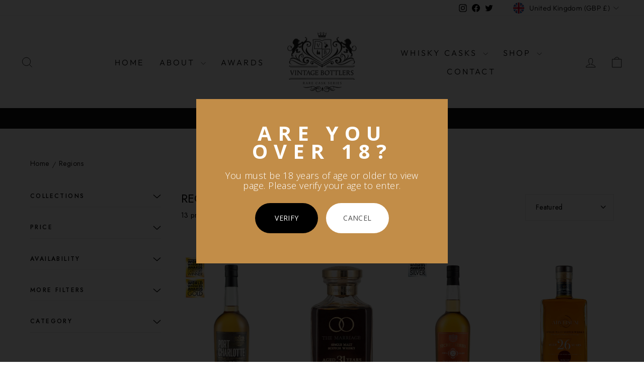

--- FILE ---
content_type: text/html; charset=utf-8
request_url: https://vintagebottlersltd.com/collections/regions
body_size: 55708
content:
<!doctype html>
<html class="no-js" lang="en" dir="ltr">
  <head>
    <script type="application/vnd.locksmith+json" data-locksmith>{"version":"v235","locked":false,"initialized":true,"scope":"collection","access_granted":true,"access_denied":false,"requires_customer":false,"manual_lock":false,"remote_lock":false,"has_timeout":false,"remote_rendered":null,"hide_resource":false,"hide_links_to_resource":false,"transparent":true,"locks":{"all":[],"opened":[]},"keys":[],"keys_signature":"f0f4820f723f4c8ea8f21dc17a8b16041d7c21873de3f1a5734520e532149a3b","state":{"template":"collection.ecom-shop","theme":151399170366,"product":null,"collection":"regions","page":null,"blog":null,"article":null,"app":null},"now":1768762905,"path":"\/collections\/regions","locale_root_url":"\/","canonical_url":"https:\/\/vintagebottlersltd.com\/collections\/regions","customer_id":null,"customer_id_signature":"f0f4820f723f4c8ea8f21dc17a8b16041d7c21873de3f1a5734520e532149a3b","cart":null}</script><script data-locksmith>!function(){var require=undefined,reqwest=function(){function succeed(e){var t=protocolRe.exec(e.url);return t=t&&t[1]||context.location.protocol,httpsRe.test(t)?twoHundo.test(e.request.status):!!e.request.response}function handleReadyState(e,t,n){return function(){return e._aborted?n(e.request):e._timedOut?n(e.request,"Request is aborted: timeout"):void(e.request&&4==e.request[readyState]&&(e.request.onreadystatechange=noop,succeed(e)?t(e.request):n(e.request)))}}function setHeaders(e,t){var n,s=t.headers||{};s.Accept=s.Accept||defaultHeaders.accept[t.type]||defaultHeaders.accept["*"];var r="undefined"!=typeof FormData&&t.data instanceof FormData;for(n in!t.crossOrigin&&!s[requestedWith]&&(s[requestedWith]=defaultHeaders.requestedWith),!s[contentType]&&!r&&(s[contentType]=t.contentType||defaultHeaders.contentType),s)s.hasOwnProperty(n)&&"setRequestHeader"in e&&e.setRequestHeader(n,s[n])}function setCredentials(e,t){"undefined"!=typeof t.withCredentials&&"undefined"!=typeof e.withCredentials&&(e.withCredentials=!!t.withCredentials)}function generalCallback(e){lastValue=e}function urlappend(e,t){return e+(/[?]/.test(e)?"&":"?")+t}function handleJsonp(e,t,n,s){var r=uniqid++,o=e.jsonpCallback||"callback",a=e.jsonpCallbackName||reqwest.getcallbackPrefix(r),i=new RegExp("((^|[?]|&)"+o+")=([^&]+)"),l=s.match(i),c=doc.createElement("script"),u=0,d=-1!==navigator.userAgent.indexOf("MSIE 10.0");return l?"?"===l[3]?s=s.replace(i,"$1="+a):a=l[3]:s=urlappend(s,o+"="+a),context[a]=generalCallback,c.type="text/javascript",c.src=s,c.async=!0,"undefined"!=typeof c.onreadystatechange&&!d&&(c.htmlFor=c.id="_reqwest_"+r),c.onload=c.onreadystatechange=function(){if(c[readyState]&&"complete"!==c[readyState]&&"loaded"!==c[readyState]||u)return!1;c.onload=c.onreadystatechange=null,c.onclick&&c.onclick(),t(lastValue),lastValue=undefined,head.removeChild(c),u=1},head.appendChild(c),{abort:function(){c.onload=c.onreadystatechange=null,n({},"Request is aborted: timeout",{}),lastValue=undefined,head.removeChild(c),u=1}}}function getRequest(e,t){var n,s=this.o,r=(s.method||"GET").toUpperCase(),o="string"==typeof s?s:s.url,a=!1!==s.processData&&s.data&&"string"!=typeof s.data?reqwest.toQueryString(s.data):s.data||null,i=!1;return("jsonp"==s.type||"GET"==r)&&a&&(o=urlappend(o,a),a=null),"jsonp"==s.type?handleJsonp(s,e,t,o):((n=s.xhr&&s.xhr(s)||xhr(s)).open(r,o,!1!==s.async),setHeaders(n,s),setCredentials(n,s),context[xDomainRequest]&&n instanceof context[xDomainRequest]?(n.onload=e,n.onerror=t,n.onprogress=function(){},i=!0):n.onreadystatechange=handleReadyState(this,e,t),s.before&&s.before(n),i?setTimeout(function(){n.send(a)},200):n.send(a),n)}function Reqwest(e,t){this.o=e,this.fn=t,init.apply(this,arguments)}function setType(e){return null===e?undefined:e.match("json")?"json":e.match("javascript")?"js":e.match("text")?"html":e.match("xml")?"xml":void 0}function init(o,fn){function complete(e){for(o.timeout&&clearTimeout(self.timeout),self.timeout=null;0<self._completeHandlers.length;)self._completeHandlers.shift()(e)}function success(resp){var type=o.type||resp&&setType(resp.getResponseHeader("Content-Type"));resp="jsonp"!==type?self.request:resp;var filteredResponse=globalSetupOptions.dataFilter(resp.responseText,type),r=filteredResponse;try{resp.responseText=r}catch(e){}if(r)switch(type){case"json":try{resp=context.JSON?context.JSON.parse(r):eval("("+r+")")}catch(err){return error(resp,"Could not parse JSON in response",err)}break;case"js":resp=eval(r);break;case"html":resp=r;break;case"xml":resp=resp.responseXML&&resp.responseXML.parseError&&resp.responseXML.parseError.errorCode&&resp.responseXML.parseError.reason?null:resp.responseXML}for(self._responseArgs.resp=resp,self._fulfilled=!0,fn(resp),self._successHandler(resp);0<self._fulfillmentHandlers.length;)resp=self._fulfillmentHandlers.shift()(resp);complete(resp)}function timedOut(){self._timedOut=!0,self.request.abort()}function error(e,t,n){for(e=self.request,self._responseArgs.resp=e,self._responseArgs.msg=t,self._responseArgs.t=n,self._erred=!0;0<self._errorHandlers.length;)self._errorHandlers.shift()(e,t,n);complete(e)}this.url="string"==typeof o?o:o.url,this.timeout=null,this._fulfilled=!1,this._successHandler=function(){},this._fulfillmentHandlers=[],this._errorHandlers=[],this._completeHandlers=[],this._erred=!1,this._responseArgs={};var self=this;fn=fn||function(){},o.timeout&&(this.timeout=setTimeout(function(){timedOut()},o.timeout)),o.success&&(this._successHandler=function(){o.success.apply(o,arguments)}),o.error&&this._errorHandlers.push(function(){o.error.apply(o,arguments)}),o.complete&&this._completeHandlers.push(function(){o.complete.apply(o,arguments)}),this.request=getRequest.call(this,success,error)}function reqwest(e,t){return new Reqwest(e,t)}function normalize(e){return e?e.replace(/\r?\n/g,"\r\n"):""}function serial(e,t){var n,s,r,o,a=e.name,i=e.tagName.toLowerCase(),l=function(e){e&&!e.disabled&&t(a,normalize(e.attributes.value&&e.attributes.value.specified?e.value:e.text))};if(!e.disabled&&a)switch(i){case"input":/reset|button|image|file/i.test(e.type)||(n=/checkbox/i.test(e.type),s=/radio/i.test(e.type),r=e.value,(!n&&!s||e.checked)&&t(a,normalize(n&&""===r?"on":r)));break;case"textarea":t(a,normalize(e.value));break;case"select":if("select-one"===e.type.toLowerCase())l(0<=e.selectedIndex?e.options[e.selectedIndex]:null);else for(o=0;e.length&&o<e.length;o++)e.options[o].selected&&l(e.options[o])}}function eachFormElement(){var e,t,o=this,n=function(e,t){var n,s,r;for(n=0;n<t.length;n++)for(r=e[byTag](t[n]),s=0;s<r.length;s++)serial(r[s],o)};for(t=0;t<arguments.length;t++)e=arguments[t],/input|select|textarea/i.test(e.tagName)&&serial(e,o),n(e,["input","select","textarea"])}function serializeQueryString(){return reqwest.toQueryString(reqwest.serializeArray.apply(null,arguments))}function serializeHash(){var n={};return eachFormElement.apply(function(e,t){e in n?(n[e]&&!isArray(n[e])&&(n[e]=[n[e]]),n[e].push(t)):n[e]=t},arguments),n}function buildParams(e,t,n,s){var r,o,a,i=/\[\]$/;if(isArray(t))for(o=0;t&&o<t.length;o++)a=t[o],n||i.test(e)?s(e,a):buildParams(e+"["+("object"==typeof a?o:"")+"]",a,n,s);else if(t&&"[object Object]"===t.toString())for(r in t)buildParams(e+"["+r+"]",t[r],n,s);else s(e,t)}var context=this,XHR2;if("window"in context)var doc=document,byTag="getElementsByTagName",head=doc[byTag]("head")[0];else try{XHR2=require("xhr2")}catch(ex){throw new Error("Peer dependency `xhr2` required! Please npm install xhr2")}var httpsRe=/^http/,protocolRe=/(^\w+):\/\//,twoHundo=/^(20\d|1223)$/,readyState="readyState",contentType="Content-Type",requestedWith="X-Requested-With",uniqid=0,callbackPrefix="reqwest_"+ +new Date,lastValue,xmlHttpRequest="XMLHttpRequest",xDomainRequest="XDomainRequest",noop=function(){},isArray="function"==typeof Array.isArray?Array.isArray:function(e){return e instanceof Array},defaultHeaders={contentType:"application/x-www-form-urlencoded",requestedWith:xmlHttpRequest,accept:{"*":"text/javascript, text/html, application/xml, text/xml, */*",xml:"application/xml, text/xml",html:"text/html",text:"text/plain",json:"application/json, text/javascript",js:"application/javascript, text/javascript"}},xhr=function(e){if(!0!==e.crossOrigin)return context[xmlHttpRequest]?new XMLHttpRequest:XHR2?new XHR2:new ActiveXObject("Microsoft.XMLHTTP");var t=context[xmlHttpRequest]?new XMLHttpRequest:null;if(t&&"withCredentials"in t)return t;if(context[xDomainRequest])return new XDomainRequest;throw new Error("Browser does not support cross-origin requests")},globalSetupOptions={dataFilter:function(e){return e}};return Reqwest.prototype={abort:function(){this._aborted=!0,this.request.abort()},retry:function(){init.call(this,this.o,this.fn)},then:function(e,t){return e=e||function(){},t=t||function(){},this._fulfilled?this._responseArgs.resp=e(this._responseArgs.resp):this._erred?t(this._responseArgs.resp,this._responseArgs.msg,this._responseArgs.t):(this._fulfillmentHandlers.push(e),this._errorHandlers.push(t)),this},always:function(e){return this._fulfilled||this._erred?e(this._responseArgs.resp):this._completeHandlers.push(e),this},fail:function(e){return this._erred?e(this._responseArgs.resp,this._responseArgs.msg,this._responseArgs.t):this._errorHandlers.push(e),this},"catch":function(e){return this.fail(e)}},reqwest.serializeArray=function(){var n=[];return eachFormElement.apply(function(e,t){n.push({name:e,value:t})},arguments),n},reqwest.serialize=function(){if(0===arguments.length)return"";var e,t=Array.prototype.slice.call(arguments,0);return(e=t.pop())&&e.nodeType&&t.push(e)&&(e=null),e&&(e=e.type),("map"==e?serializeHash:"array"==e?reqwest.serializeArray:serializeQueryString).apply(null,t)},reqwest.toQueryString=function(e,t){var n,s,r=t||!1,o=[],a=encodeURIComponent,i=function(e,t){t="function"==typeof t?t():null==t?"":t,o[o.length]=a(e)+"="+a(t)};if(isArray(e))for(s=0;e&&s<e.length;s++)i(e[s].name,e[s].value);else for(n in e)e.hasOwnProperty(n)&&buildParams(n,e[n],r,i);return o.join("&").replace(/%20/g,"+")},reqwest.getcallbackPrefix=function(){return callbackPrefix},reqwest.compat=function(e,t){return e&&(e.type&&(e.method=e.type)&&delete e.type,e.dataType&&(e.type=e.dataType),e.jsonpCallback&&(e.jsonpCallbackName=e.jsonpCallback)&&delete e.jsonpCallback,e.jsonp&&(e.jsonpCallback=e.jsonp)),new Reqwest(e,t)},reqwest.ajaxSetup=function(e){for(var t in e=e||{})globalSetupOptions[t]=e[t]},reqwest}();
/*!
  * Reqwest! A general purpose XHR connection manager
  * license MIT (c) Dustin Diaz 2015
  * https://github.com/ded/reqwest
  */!function(){var a=window.Locksmith={},e=document.querySelector('script[type="application/vnd.locksmith+json"]'),n=e&&e.innerHTML;if(a.state={},a.util={},a.loading=!1,n)try{a.state=JSON.parse(n)}catch(u){}if(document.addEventListener&&document.querySelector){var s,r,o,t=[76,79,67,75,83,77,73,84,72,49,49],i=function(){r=t.slice(0)},l="style",c=function(e){e&&27!==e.keyCode&&"click"!==e.type||(document.removeEventListener("keydown",c),document.removeEventListener("click",c),s&&document.body.removeChild(s),s=null)};i(),document.addEventListener("keyup",function(e){if(e.keyCode===r[0]){if(clearTimeout(o),r.shift(),0<r.length)return void(o=setTimeout(i,1e3));i(),c(),(s=document.createElement("div"))[l].width="50%",s[l].maxWidth="1000px",s[l].height="85%",s[l].border="1px rgba(0, 0, 0, 0.2) solid",s[l].background="rgba(255, 255, 255, 0.99)",s[l].borderRadius="4px",s[l].position="fixed",s[l].top="50%",s[l].left="50%",s[l].transform="translateY(-50%) translateX(-50%)",s[l].boxShadow="0 2px 5px rgba(0, 0, 0, 0.3), 0 0 100vh 100vw rgba(0, 0, 0, 0.5)",s[l].zIndex="2147483645";var t=document.createElement("textarea");t.value=JSON.stringify(JSON.parse(n),null,2),t[l].border="none",t[l].display="block",t[l].boxSizing="border-box",t[l].width="100%",t[l].height="100%",t[l].background="transparent",t[l].padding="22px",t[l].fontFamily="monospace",t[l].fontSize="14px",t[l].color="#333",t[l].resize="none",t[l].outline="none",t.readOnly=!0,s.appendChild(t),document.body.appendChild(s),t.addEventListener("click",function(e){e.stopImmediatePropagation()}),t.select(),document.addEventListener("keydown",c),document.addEventListener("click",c)}})}a.isEmbedded=-1!==window.location.search.indexOf("_ab=0&_fd=0&_sc=1"),a.path=a.state.path||window.location.pathname,a.basePath=a.state.locale_root_url.concat("/apps/locksmith").replace(/^\/\//,"/"),a.reloading=!1,a.util.console=window.console||{log:function(){},error:function(){}},a.util.makeUrl=function(e,t){var n,s=a.basePath+e,r=[],o=a.cache();for(n in o)r.push(n+"="+encodeURIComponent(o[n]));for(n in t)r.push(n+"="+encodeURIComponent(t[n]));return a.state.customer_id&&(r.push("customer_id="+encodeURIComponent(a.state.customer_id)),r.push("customer_id_signature="+encodeURIComponent(a.state.customer_id_signature))),s+=(-1===s.indexOf("?")?"?":"&")+r.join("&")},a._initializeCallbacks=[],a.on=function(e,t){if("initialize"!==e)throw'Locksmith.on() currently only supports the "initialize" event';a._initializeCallbacks.push(t)},a.initializeSession=function(e){if(!a.isEmbedded){var t=!1,n=!0,s=!0;(e=e||{}).silent&&(s=n=!(t=!0)),a.ping({silent:t,spinner:n,reload:s,callback:function(){a._initializeCallbacks.forEach(function(e){e()})}})}},a.cache=function(e){var t={};try{var n=function r(e){return(document.cookie.match("(^|; )"+e+"=([^;]*)")||0)[2]};t=JSON.parse(decodeURIComponent(n("locksmith-params")||"{}"))}catch(u){}if(e){for(var s in e)t[s]=e[s];document.cookie="locksmith-params=; expires=Thu, 01 Jan 1970 00:00:00 GMT; path=/",document.cookie="locksmith-params="+encodeURIComponent(JSON.stringify(t))+"; path=/"}return t},a.cache.cart=a.state.cart,a.cache.cartLastSaved=null,a.params=a.cache(),a.util.reload=function(){a.reloading=!0;try{window.location.href=window.location.href.replace(/#.*/,"")}catch(u){a.util.console.error("Preferred reload method failed",u),window.location.reload()}},a.cache.saveCart=function(e){if(!a.cache.cart||a.cache.cart===a.cache.cartLastSaved)return e?e():null;var t=a.cache.cartLastSaved;a.cache.cartLastSaved=a.cache.cart,reqwest({url:"/cart/update.json",method:"post",type:"json",data:{attributes:{locksmith:a.cache.cart}},complete:e,error:function(e){if(a.cache.cartLastSaved=t,!a.reloading)throw e}})},a.util.spinnerHTML='<style>body{background:#FFF}@keyframes spin{from{transform:rotate(0deg)}to{transform:rotate(360deg)}}#loading{display:flex;width:100%;height:50vh;color:#777;align-items:center;justify-content:center}#loading .spinner{display:block;animation:spin 600ms linear infinite;position:relative;width:50px;height:50px}#loading .spinner-ring{stroke:currentColor;stroke-dasharray:100%;stroke-width:2px;stroke-linecap:round;fill:none}</style><div id="loading"><div class="spinner"><svg width="100%" height="100%"><svg preserveAspectRatio="xMinYMin"><circle class="spinner-ring" cx="50%" cy="50%" r="45%"></circle></svg></svg></div></div>',a.util.clobberBody=function(e){document.body.innerHTML=e},a.util.clobberDocument=function(e){e.responseText&&(e=e.responseText),document.documentElement&&document.removeChild(document.documentElement);var t=document.open("text/html","replace");t.writeln(e),t.close(),setTimeout(function(){var e=t.querySelector("[autofocus]");e&&e.focus()},100)},a.util.serializeForm=function(e){if(e&&"FORM"===e.nodeName){var t,n,s={};for(t=e.elements.length-1;0<=t;t-=1)if(""!==e.elements[t].name)switch(e.elements[t].nodeName){case"INPUT":switch(e.elements[t].type){default:case"text":case"hidden":case"password":case"button":case"reset":case"submit":s[e.elements[t].name]=e.elements[t].value;break;case"checkbox":case"radio":e.elements[t].checked&&(s[e.elements[t].name]=e.elements[t].value);break;case"file":}break;case"TEXTAREA":s[e.elements[t].name]=e.elements[t].value;break;case"SELECT":switch(e.elements[t].type){case"select-one":s[e.elements[t].name]=e.elements[t].value;break;case"select-multiple":for(n=e.elements[t].options.length-1;0<=n;n-=1)e.elements[t].options[n].selected&&(s[e.elements[t].name]=e.elements[t].options[n].value)}break;case"BUTTON":switch(e.elements[t].type){case"reset":case"submit":case"button":s[e.elements[t].name]=e.elements[t].value}}return s}},a.util.on=function(e,o,a,t){t=t||document;var i="locksmith-"+e+o,n=function(e){var t=e.target,n=e.target.parentElement,s=t.className.baseVal||t.className||"",r=n.className.baseVal||n.className||"";("string"==typeof s&&-1!==s.split(/\s+/).indexOf(o)||"string"==typeof r&&-1!==r.split(/\s+/).indexOf(o))&&!e[i]&&(e[i]=!0,a(e))};t.attachEvent?t.attachEvent(e,n):t.addEventListener(e,n,!1)},a.util.enableActions=function(e){a.util.on("click","locksmith-action",function(e){e.preventDefault();var t=e.target;t.dataset.confirmWith&&!confirm(t.dataset.confirmWith)||(t.disabled=!0,t.innerText=t.dataset.disableWith,a.post("/action",t.dataset.locksmithParams,{spinner:!1,type:"text",success:function(e){(e=JSON.parse(e.responseText)).message&&alert(e.message),a.util.reload()}}))},e)},a.util.inject=function(e,t){var n=["data","locksmith","append"];if(-1!==t.indexOf(n.join("-"))){var s=document.createElement("div");s.innerHTML=t,e.appendChild(s)}else e.innerHTML=t;var r,o,a=e.querySelectorAll("script");for(o=0;o<a.length;++o){r=a[o];var i=document.createElement("script");if(r.type&&(i.type=r.type),r.src)i.src=r.src;else{var l=document.createTextNode(r.innerHTML);i.appendChild(l)}e.appendChild(i)}var c=e.querySelector("[autofocus]");c&&c.focus()},a.post=function(e,t,n){!1!==(n=n||{}).spinner&&a.util.clobberBody(a.util.spinnerHTML);var s={};n.container===document?(s.layout=1,n.success=function(e){document.getElementById(n.container);a.util.clobberDocument(e)}):n.container&&(s.layout=0,n.success=function(e){var t=document.getElementById(n.container);a.util.inject(t,e),t.id===t.firstChild.id&&t.parentElement.replaceChild(t.firstChild,t)}),n.form_type&&(t.form_type=n.form_type),n.include_layout_classes!==undefined&&(t.include_layout_classes=n.include_layout_classes),n.lock_id!==undefined&&(t.lock_id=n.lock_id),a.loading=!0;var r=a.util.makeUrl(e,s);reqwest({url:r,method:"post",type:n.type||"html",data:t,complete:function(){a.loading=!1},error:function(e){if(!a.reloading)if("dashboard.weglot.com"!==window.location.host){if(!n.silent)throw alert("Something went wrong! Please refresh and try again."),e;console.error(e)}else console.error(e)},success:n.success||a.util.clobberDocument})},a.postResource=function(e,t){e.path=a.path,e.search=window.location.search,e.state=a.state,e.passcode&&(e.passcode=e.passcode.trim()),e.email&&(e.email=e.email.trim()),e.state.cart=a.cache.cart,e.locksmith_json=a.jsonTag,e.locksmith_json_signature=a.jsonTagSignature,a.post("/resource",e,t)},a.ping=function(e){if(!a.isEmbedded){e=e||{};a.post("/ping",{path:a.path,search:window.location.search,state:a.state},{spinner:!!e.spinner,silent:"undefined"==typeof e.silent||e.silent,type:"text",success:function(e){(e=JSON.parse(e.responseText)).messages&&0<e.messages.length&&a.showMessages(e.messages)}})}},a.timeoutMonitor=function(){var e=a.cache.cart;a.ping({callback:function(){e!==a.cache.cart||setTimeout(function(){a.timeoutMonitor()},6e4)}})},a.showMessages=function(e){var t=document.createElement("div");t.style.position="fixed",t.style.left=0,t.style.right=0,t.style.bottom="-50px",t.style.opacity=0,t.style.background="#191919",t.style.color="#ddd",t.style.transition="bottom 0.2s, opacity 0.2s",t.style.zIndex=999999,t.innerHTML="        <style>          .locksmith-ab .locksmith-b { display: none; }          .locksmith-ab.toggled .locksmith-b { display: flex; }          .locksmith-ab.toggled .locksmith-a { display: none; }          .locksmith-flex { display: flex; flex-wrap: wrap; justify-content: space-between; align-items: center; padding: 10px 20px; }          .locksmith-message + .locksmith-message { border-top: 1px #555 solid; }          .locksmith-message a { color: inherit; font-weight: bold; }          .locksmith-message a:hover { color: inherit; opacity: 0.8; }          a.locksmith-ab-toggle { font-weight: inherit; text-decoration: underline; }          .locksmith-text { flex-grow: 1; }          .locksmith-cta { flex-grow: 0; text-align: right; }          .locksmith-cta button { transform: scale(0.8); transform-origin: left; }          .locksmith-cta > * { display: block; }          .locksmith-cta > * + * { margin-top: 10px; }          .locksmith-message a.locksmith-close { flex-grow: 0; text-decoration: none; margin-left: 15px; font-size: 30px; font-family: monospace; display: block; padding: 2px 10px; }                    @media screen and (max-width: 600px) {            .locksmith-wide-only { display: none !important; }            .locksmith-flex { padding: 0 15px; }            .locksmith-flex > * { margin-top: 5px; margin-bottom: 5px; }            .locksmith-cta { text-align: left; }          }                    @media screen and (min-width: 601px) {            .locksmith-narrow-only { display: none !important; }          }        </style>      "+e.map(function(e){return'<div class="locksmith-message">'+e+"</div>"}).join(""),document.body.appendChild(t),document.body.style.position="relative",document.body.parentElement.style.paddingBottom=t.offsetHeight+"px",setTimeout(function(){t.style.bottom=0,t.style.opacity=1},50),a.util.on("click","locksmith-ab-toggle",function(e){e.preventDefault();for(var t=e.target.parentElement;-1===t.className.split(" ").indexOf("locksmith-ab");)t=t.parentElement;-1!==t.className.split(" ").indexOf("toggled")?t.className=t.className.replace("toggled",""):t.className=t.className+" toggled"}),a.util.enableActions(t)}}()}();</script>
      <script data-locksmith>Locksmith.cache.cart=null</script>

  <script data-locksmith>Locksmith.jsonTag="{\"version\":\"v235\",\"locked\":false,\"initialized\":true,\"scope\":\"collection\",\"access_granted\":true,\"access_denied\":false,\"requires_customer\":false,\"manual_lock\":false,\"remote_lock\":false,\"has_timeout\":false,\"remote_rendered\":null,\"hide_resource\":false,\"hide_links_to_resource\":false,\"transparent\":true,\"locks\":{\"all\":[],\"opened\":[]},\"keys\":[],\"keys_signature\":\"f0f4820f723f4c8ea8f21dc17a8b16041d7c21873de3f1a5734520e532149a3b\",\"state\":{\"template\":\"collection.ecom-shop\",\"theme\":151399170366,\"product\":null,\"collection\":\"regions\",\"page\":null,\"blog\":null,\"article\":null,\"app\":null},\"now\":1768762905,\"path\":\"\\\/collections\\\/regions\",\"locale_root_url\":\"\\\/\",\"canonical_url\":\"https:\\\/\\\/vintagebottlersltd.com\\\/collections\\\/regions\",\"customer_id\":null,\"customer_id_signature\":\"f0f4820f723f4c8ea8f21dc17a8b16041d7c21873de3f1a5734520e532149a3b\",\"cart\":null}";Locksmith.jsonTagSignature="afd819d187a21d9e4e409c1b3046c7a508473a6cf708951be7bfbb1d71fa69ed"</script>
    <!-- Google tag (gtag.js) -->
    <script async src="https://www.googletagmanager.com/gtag/js?id=AW-11065425924"></script>
    <script>
      window.dataLayer = window.dataLayer || [];
      function gtag(){dataLayer.push(arguments);}
      gtag('js', new Date());
      gtag('config', 'AW-11065425924');
    </script>
    <!-- Google tag (gtag.js) -->
    <script async src="https://www.googletagmanager.com/gtag/js?id=UA-200327324-1"></script>
    <script>
      window.dataLayer = window.dataLayer || [];
      function gtag(){dataLayer.push(arguments);}
      gtag('js', new Date());

      gtag('config', 'UA-200327324-1');
    </script>
 
<meta charset="utf-8">
    <meta http-equiv="X-UA-Compatible" content="IE=edge,chrome=1">
    <meta name="viewport" content="width=device-width,initial-scale=1">
    <meta name="theme-color" content="#111111">
    <link rel="canonical" href="https://vintagebottlersltd.com/collections/regions">
    <link rel="preconnect" href="https://cdn.shopify.com" crossorigin>
    <link rel="preconnect" href="https://fonts.shopifycdn.com" crossorigin>
    <link rel="dns-prefetch" href="https://productreviews.shopifycdn.com">
    <link rel="dns-prefetch" href="https://ajax.googleapis.com">
    <link rel="dns-prefetch" href="https://maps.googleapis.com">
    <link rel="dns-prefetch" href="https://maps.gstatic.com"><link rel="shortcut icon" href="//vintagebottlersltd.com/cdn/shop/files/favicon_32x32.jpg?v=1686150238" type="image/png"><title>Regions
&ndash; Vintage Bottlers Ltd
</title>

<meta property="og:site_name" content="Vintage Bottlers Ltd">
  <meta property="og:url" content="https://vintagebottlersltd.com/collections/regions"><meta property="og:title" content="Regions">
<meta property="og:type" content="website">
<meta property="og:description" content="Award-winning, single cask expressions. Vintage Bottlers Ltd are specialists in aged, rare, and unique bottlings. Founded in 2020, we are a passionate team of dedicated, experienced whisky lovers who proudly have 4 award winning whiskies to our name.">
<meta property="og:image" content="http://vintagebottlersltd.com/cdn/shop/collections/regions.jpg?v=1689350472">
<meta property="og:image:secure_url" content="https://vintagebottlersltd.com/cdn/shop/collections/regions.jpg?v=1689350472">
<meta property="og:image:width" content="1500">
    <meta property="og:image:height" content="1125"><meta name="twitter:site" content="@VintageGroupUK">
  <meta name="twitter:card" content="summary_large_image"><meta name="twitter:title" content="Regions">
<meta name="twitter:description" content="Award-winning, single cask expressions. Vintage Bottlers Ltd are specialists in aged, rare, and unique bottlings. Founded in 2020, we are a passionate team of dedicated, experienced whisky lovers who proudly have 4 award winning whiskies to our name.">
<style data-shopify>@font-face {
  font-family: "Playfair Display";
  font-weight: 400;
  font-style: normal;
  font-display: swap;
  src: url("//vintagebottlersltd.com/cdn/fonts/playfair_display/playfairdisplay_n4.9980f3e16959dc89137cc1369bfc3ae98af1deb9.woff2") format("woff2"),
       url("//vintagebottlersltd.com/cdn/fonts/playfair_display/playfairdisplay_n4.c562b7c8e5637886a811d2a017f9e023166064ee.woff") format("woff");
}

  @font-face {
  font-family: Outfit;
  font-weight: 300;
  font-style: normal;
  font-display: swap;
  src: url("//vintagebottlersltd.com/cdn/fonts/outfit/outfit_n3.8c97ae4c4fac7c2ea467a6dc784857f4de7e0e37.woff2") format("woff2"),
       url("//vintagebottlersltd.com/cdn/fonts/outfit/outfit_n3.b50a189ccde91f9bceee88f207c18c09f0b62a7b.woff") format("woff");
}


  @font-face {
  font-family: Outfit;
  font-weight: 600;
  font-style: normal;
  font-display: swap;
  src: url("//vintagebottlersltd.com/cdn/fonts/outfit/outfit_n6.dfcbaa80187851df2e8384061616a8eaa1702fdc.woff2") format("woff2"),
       url("//vintagebottlersltd.com/cdn/fonts/outfit/outfit_n6.88384e9fc3e36038624caccb938f24ea8008a91d.woff") format("woff");
}

  
  
</style><link href="//vintagebottlersltd.com/cdn/shop/t/2/assets/theme.css?v=112884468488125705791696579364" rel="stylesheet" type="text/css" media="all" />
<style data-shopify>:root {
    --typeHeaderPrimary: "Playfair Display";
    --typeHeaderFallback: serif;
    --typeHeaderSize: 36px;
    --typeHeaderWeight: 400;
    --typeHeaderLineHeight: 1;
    --typeHeaderSpacing: 0.0em;

    --typeBasePrimary:Outfit;
    --typeBaseFallback:sans-serif;
    --typeBaseSize: 18px;
    --typeBaseWeight: 300;
    --typeBaseSpacing: 0.025em;
    --typeBaseLineHeight: 1.4;
    --typeBaselineHeightMinus01: 1.3;

    --typeCollectionTitle: 20px;

    --iconWeight: 2px;
    --iconLinecaps: miter;

    
        --buttonRadius: 0;
    

    --colorGridOverlayOpacity: 0.1;
    }

    .placeholder-content {
    background-image: linear-gradient(100deg, #ffffff 40%, #f7f7f7 63%, #ffffff 79%);
    }</style><script>
      document.documentElement.className = document.documentElement.className.replace('no-js', 'js');

      window.theme = window.theme || {};
      theme.routes = {
        home: "/",
        cart: "/cart.js",
        cartPage: "/cart",
        cartAdd: "/cart/add.js",
        cartChange: "/cart/change.js",
        search: "/search",
        predictiveSearch: "/search/suggest"
      };
      theme.strings = {
        soldOut: "Sold Out",
        unavailable: "Unavailable",
        inStockLabel: "In stock, ready to ship",
        oneStockLabel: "Low stock - [count] item left",
        otherStockLabel: "Low stock - [count] items left",
        willNotShipUntil: "Ready to ship [date]",
        willBeInStockAfter: "Back in stock [date]",
        waitingForStock: "Inventory on the way",
        savePrice: "Save [saved_amount]",
        cartEmpty: "Your cart is currently empty.",
        cartTermsConfirmation: "You must agree with the terms and conditions of sales to check out",
        searchCollections: "Collections",
        searchPages: "Pages",
        searchArticles: "Articles",
        productFrom: "from ",
        maxQuantity: "You can only have [quantity] of [title] in your cart."
      };
      theme.settings = {
        cartType: "drawer",
        isCustomerTemplate: false,
        moneyFormat: "£{{amount}}",
        saveType: "dollar",
        productImageSize: "natural",
        productImageCover: false,
        predictiveSearch: true,
        predictiveSearchType: null,
        predictiveSearchVendor: false,
        predictiveSearchPrice: false,
        quickView: true,
        themeName: 'Impulse',
        themeVersion: "7.3.4"
      };
    </script>

    <script>window.performance && window.performance.mark && window.performance.mark('shopify.content_for_header.start');</script><meta name="google-site-verification" content="H4YqXO8MKKk2Tz3ZKx3MH91I8Tt9zRNuhtKoKpMcKWI">
<meta id="shopify-digital-wallet" name="shopify-digital-wallet" content="/77136232766/digital_wallets/dialog">
<meta name="shopify-checkout-api-token" content="b6522d38b3e2ab6d136e07bfbb7d4673">
<meta id="in-context-paypal-metadata" data-shop-id="77136232766" data-venmo-supported="false" data-environment="production" data-locale="en_US" data-paypal-v4="true" data-currency="GBP">
<link rel="alternate" type="application/atom+xml" title="Feed" href="/collections/regions.atom" />
<link rel="alternate" type="application/json+oembed" href="https://vintagebottlersltd.com/collections/regions.oembed">
<script async="async" src="/checkouts/internal/preloads.js?locale=en-GB"></script>
<link rel="preconnect" href="https://shop.app" crossorigin="anonymous">
<script async="async" src="https://shop.app/checkouts/internal/preloads.js?locale=en-GB&shop_id=77136232766" crossorigin="anonymous"></script>
<script id="apple-pay-shop-capabilities" type="application/json">{"shopId":77136232766,"countryCode":"GB","currencyCode":"GBP","merchantCapabilities":["supports3DS"],"merchantId":"gid:\/\/shopify\/Shop\/77136232766","merchantName":"Vintage Bottlers Ltd","requiredBillingContactFields":["postalAddress","email","phone"],"requiredShippingContactFields":["postalAddress","email","phone"],"shippingType":"shipping","supportedNetworks":["visa","maestro","masterCard","amex"],"total":{"type":"pending","label":"Vintage Bottlers Ltd","amount":"1.00"},"shopifyPaymentsEnabled":true,"supportsSubscriptions":true}</script>
<script id="shopify-features" type="application/json">{"accessToken":"b6522d38b3e2ab6d136e07bfbb7d4673","betas":["rich-media-storefront-analytics"],"domain":"vintagebottlersltd.com","predictiveSearch":true,"shopId":77136232766,"locale":"en"}</script>
<script>var Shopify = Shopify || {};
Shopify.shop = "9c67b4-2.myshopify.com";
Shopify.locale = "en";
Shopify.currency = {"active":"GBP","rate":"1.0"};
Shopify.country = "GB";
Shopify.theme = {"name":"Impulse","id":151399170366,"schema_name":"Impulse","schema_version":"7.3.4","theme_store_id":857,"role":"main"};
Shopify.theme.handle = "null";
Shopify.theme.style = {"id":null,"handle":null};
Shopify.cdnHost = "vintagebottlersltd.com/cdn";
Shopify.routes = Shopify.routes || {};
Shopify.routes.root = "/";</script>
<script type="module">!function(o){(o.Shopify=o.Shopify||{}).modules=!0}(window);</script>
<script>!function(o){function n(){var o=[];function n(){o.push(Array.prototype.slice.apply(arguments))}return n.q=o,n}var t=o.Shopify=o.Shopify||{};t.loadFeatures=n(),t.autoloadFeatures=n()}(window);</script>
<script>
  window.ShopifyPay = window.ShopifyPay || {};
  window.ShopifyPay.apiHost = "shop.app\/pay";
  window.ShopifyPay.redirectState = null;
</script>
<script id="shop-js-analytics" type="application/json">{"pageType":"collection"}</script>
<script defer="defer" async type="module" src="//vintagebottlersltd.com/cdn/shopifycloud/shop-js/modules/v2/client.init-shop-cart-sync_C5BV16lS.en.esm.js"></script>
<script defer="defer" async type="module" src="//vintagebottlersltd.com/cdn/shopifycloud/shop-js/modules/v2/chunk.common_CygWptCX.esm.js"></script>
<script type="module">
  await import("//vintagebottlersltd.com/cdn/shopifycloud/shop-js/modules/v2/client.init-shop-cart-sync_C5BV16lS.en.esm.js");
await import("//vintagebottlersltd.com/cdn/shopifycloud/shop-js/modules/v2/chunk.common_CygWptCX.esm.js");

  window.Shopify.SignInWithShop?.initShopCartSync?.({"fedCMEnabled":true,"windoidEnabled":true});

</script>
<script>
  window.Shopify = window.Shopify || {};
  if (!window.Shopify.featureAssets) window.Shopify.featureAssets = {};
  window.Shopify.featureAssets['shop-js'] = {"shop-cart-sync":["modules/v2/client.shop-cart-sync_ZFArdW7E.en.esm.js","modules/v2/chunk.common_CygWptCX.esm.js"],"init-fed-cm":["modules/v2/client.init-fed-cm_CmiC4vf6.en.esm.js","modules/v2/chunk.common_CygWptCX.esm.js"],"shop-button":["modules/v2/client.shop-button_tlx5R9nI.en.esm.js","modules/v2/chunk.common_CygWptCX.esm.js"],"shop-cash-offers":["modules/v2/client.shop-cash-offers_DOA2yAJr.en.esm.js","modules/v2/chunk.common_CygWptCX.esm.js","modules/v2/chunk.modal_D71HUcav.esm.js"],"init-windoid":["modules/v2/client.init-windoid_sURxWdc1.en.esm.js","modules/v2/chunk.common_CygWptCX.esm.js"],"shop-toast-manager":["modules/v2/client.shop-toast-manager_ClPi3nE9.en.esm.js","modules/v2/chunk.common_CygWptCX.esm.js"],"init-shop-email-lookup-coordinator":["modules/v2/client.init-shop-email-lookup-coordinator_B8hsDcYM.en.esm.js","modules/v2/chunk.common_CygWptCX.esm.js"],"init-shop-cart-sync":["modules/v2/client.init-shop-cart-sync_C5BV16lS.en.esm.js","modules/v2/chunk.common_CygWptCX.esm.js"],"avatar":["modules/v2/client.avatar_BTnouDA3.en.esm.js"],"pay-button":["modules/v2/client.pay-button_FdsNuTd3.en.esm.js","modules/v2/chunk.common_CygWptCX.esm.js"],"init-customer-accounts":["modules/v2/client.init-customer-accounts_DxDtT_ad.en.esm.js","modules/v2/client.shop-login-button_C5VAVYt1.en.esm.js","modules/v2/chunk.common_CygWptCX.esm.js","modules/v2/chunk.modal_D71HUcav.esm.js"],"init-shop-for-new-customer-accounts":["modules/v2/client.init-shop-for-new-customer-accounts_ChsxoAhi.en.esm.js","modules/v2/client.shop-login-button_C5VAVYt1.en.esm.js","modules/v2/chunk.common_CygWptCX.esm.js","modules/v2/chunk.modal_D71HUcav.esm.js"],"shop-login-button":["modules/v2/client.shop-login-button_C5VAVYt1.en.esm.js","modules/v2/chunk.common_CygWptCX.esm.js","modules/v2/chunk.modal_D71HUcav.esm.js"],"init-customer-accounts-sign-up":["modules/v2/client.init-customer-accounts-sign-up_CPSyQ0Tj.en.esm.js","modules/v2/client.shop-login-button_C5VAVYt1.en.esm.js","modules/v2/chunk.common_CygWptCX.esm.js","modules/v2/chunk.modal_D71HUcav.esm.js"],"shop-follow-button":["modules/v2/client.shop-follow-button_Cva4Ekp9.en.esm.js","modules/v2/chunk.common_CygWptCX.esm.js","modules/v2/chunk.modal_D71HUcav.esm.js"],"checkout-modal":["modules/v2/client.checkout-modal_BPM8l0SH.en.esm.js","modules/v2/chunk.common_CygWptCX.esm.js","modules/v2/chunk.modal_D71HUcav.esm.js"],"lead-capture":["modules/v2/client.lead-capture_Bi8yE_yS.en.esm.js","modules/v2/chunk.common_CygWptCX.esm.js","modules/v2/chunk.modal_D71HUcav.esm.js"],"shop-login":["modules/v2/client.shop-login_D6lNrXab.en.esm.js","modules/v2/chunk.common_CygWptCX.esm.js","modules/v2/chunk.modal_D71HUcav.esm.js"],"payment-terms":["modules/v2/client.payment-terms_CZxnsJam.en.esm.js","modules/v2/chunk.common_CygWptCX.esm.js","modules/v2/chunk.modal_D71HUcav.esm.js"]};
</script>
<script>(function() {
  var isLoaded = false;
  function asyncLoad() {
    if (isLoaded) return;
    isLoaded = true;
    var urls = ["https:\/\/loox.io\/widget\/bGYTXOCoVO\/loox.1700136795938.js?shop=9c67b4-2.myshopify.com"];
    for (var i = 0; i < urls.length; i++) {
      var s = document.createElement('script');
      s.type = 'text/javascript';
      s.async = true;
      s.src = urls[i];
      var x = document.getElementsByTagName('script')[0];
      x.parentNode.insertBefore(s, x);
    }
  };
  if(window.attachEvent) {
    window.attachEvent('onload', asyncLoad);
  } else {
    window.addEventListener('load', asyncLoad, false);
  }
})();</script>
<script id="__st">var __st={"a":77136232766,"offset":0,"reqid":"1317275b-4b5f-4b03-a116-c7869c6a6ee4-1768762905","pageurl":"vintagebottlersltd.com\/collections\/regions","u":"76404ce1f6f5","p":"collection","rtyp":"collection","rid":448181141822};</script>
<script>window.ShopifyPaypalV4VisibilityTracking = true;</script>
<script id="captcha-bootstrap">!function(){'use strict';const t='contact',e='account',n='new_comment',o=[[t,t],['blogs',n],['comments',n],[t,'customer']],c=[[e,'customer_login'],[e,'guest_login'],[e,'recover_customer_password'],[e,'create_customer']],r=t=>t.map((([t,e])=>`form[action*='/${t}']:not([data-nocaptcha='true']) input[name='form_type'][value='${e}']`)).join(','),a=t=>()=>t?[...document.querySelectorAll(t)].map((t=>t.form)):[];function s(){const t=[...o],e=r(t);return a(e)}const i='password',u='form_key',d=['recaptcha-v3-token','g-recaptcha-response','h-captcha-response',i],f=()=>{try{return window.sessionStorage}catch{return}},m='__shopify_v',_=t=>t.elements[u];function p(t,e,n=!1){try{const o=window.sessionStorage,c=JSON.parse(o.getItem(e)),{data:r}=function(t){const{data:e,action:n}=t;return t[m]||n?{data:e,action:n}:{data:t,action:n}}(c);for(const[e,n]of Object.entries(r))t.elements[e]&&(t.elements[e].value=n);n&&o.removeItem(e)}catch(o){console.error('form repopulation failed',{error:o})}}const l='form_type',E='cptcha';function T(t){t.dataset[E]=!0}const w=window,h=w.document,L='Shopify',v='ce_forms',y='captcha';let A=!1;((t,e)=>{const n=(g='f06e6c50-85a8-45c8-87d0-21a2b65856fe',I='https://cdn.shopify.com/shopifycloud/storefront-forms-hcaptcha/ce_storefront_forms_captcha_hcaptcha.v1.5.2.iife.js',D={infoText:'Protected by hCaptcha',privacyText:'Privacy',termsText:'Terms'},(t,e,n)=>{const o=w[L][v],c=o.bindForm;if(c)return c(t,g,e,D).then(n);var r;o.q.push([[t,g,e,D],n]),r=I,A||(h.body.append(Object.assign(h.createElement('script'),{id:'captcha-provider',async:!0,src:r})),A=!0)});var g,I,D;w[L]=w[L]||{},w[L][v]=w[L][v]||{},w[L][v].q=[],w[L][y]=w[L][y]||{},w[L][y].protect=function(t,e){n(t,void 0,e),T(t)},Object.freeze(w[L][y]),function(t,e,n,w,h,L){const[v,y,A,g]=function(t,e,n){const i=e?o:[],u=t?c:[],d=[...i,...u],f=r(d),m=r(i),_=r(d.filter((([t,e])=>n.includes(e))));return[a(f),a(m),a(_),s()]}(w,h,L),I=t=>{const e=t.target;return e instanceof HTMLFormElement?e:e&&e.form},D=t=>v().includes(t);t.addEventListener('submit',(t=>{const e=I(t);if(!e)return;const n=D(e)&&!e.dataset.hcaptchaBound&&!e.dataset.recaptchaBound,o=_(e),c=g().includes(e)&&(!o||!o.value);(n||c)&&t.preventDefault(),c&&!n&&(function(t){try{if(!f())return;!function(t){const e=f();if(!e)return;const n=_(t);if(!n)return;const o=n.value;o&&e.removeItem(o)}(t);const e=Array.from(Array(32),(()=>Math.random().toString(36)[2])).join('');!function(t,e){_(t)||t.append(Object.assign(document.createElement('input'),{type:'hidden',name:u})),t.elements[u].value=e}(t,e),function(t,e){const n=f();if(!n)return;const o=[...t.querySelectorAll(`input[type='${i}']`)].map((({name:t})=>t)),c=[...d,...o],r={};for(const[a,s]of new FormData(t).entries())c.includes(a)||(r[a]=s);n.setItem(e,JSON.stringify({[m]:1,action:t.action,data:r}))}(t,e)}catch(e){console.error('failed to persist form',e)}}(e),e.submit())}));const S=(t,e)=>{t&&!t.dataset[E]&&(n(t,e.some((e=>e===t))),T(t))};for(const o of['focusin','change'])t.addEventListener(o,(t=>{const e=I(t);D(e)&&S(e,y())}));const B=e.get('form_key'),M=e.get(l),P=B&&M;t.addEventListener('DOMContentLoaded',(()=>{const t=y();if(P)for(const e of t)e.elements[l].value===M&&p(e,B);[...new Set([...A(),...v().filter((t=>'true'===t.dataset.shopifyCaptcha))])].forEach((e=>S(e,t)))}))}(h,new URLSearchParams(w.location.search),n,t,e,['guest_login'])})(!0,!0)}();</script>
<script integrity="sha256-4kQ18oKyAcykRKYeNunJcIwy7WH5gtpwJnB7kiuLZ1E=" data-source-attribution="shopify.loadfeatures" defer="defer" src="//vintagebottlersltd.com/cdn/shopifycloud/storefront/assets/storefront/load_feature-a0a9edcb.js" crossorigin="anonymous"></script>
<script crossorigin="anonymous" defer="defer" src="//vintagebottlersltd.com/cdn/shopifycloud/storefront/assets/shopify_pay/storefront-65b4c6d7.js?v=20250812"></script>
<script data-source-attribution="shopify.dynamic_checkout.dynamic.init">var Shopify=Shopify||{};Shopify.PaymentButton=Shopify.PaymentButton||{isStorefrontPortableWallets:!0,init:function(){window.Shopify.PaymentButton.init=function(){};var t=document.createElement("script");t.src="https://vintagebottlersltd.com/cdn/shopifycloud/portable-wallets/latest/portable-wallets.en.js",t.type="module",document.head.appendChild(t)}};
</script>
<script data-source-attribution="shopify.dynamic_checkout.buyer_consent">
  function portableWalletsHideBuyerConsent(e){var t=document.getElementById("shopify-buyer-consent"),n=document.getElementById("shopify-subscription-policy-button");t&&n&&(t.classList.add("hidden"),t.setAttribute("aria-hidden","true"),n.removeEventListener("click",e))}function portableWalletsShowBuyerConsent(e){var t=document.getElementById("shopify-buyer-consent"),n=document.getElementById("shopify-subscription-policy-button");t&&n&&(t.classList.remove("hidden"),t.removeAttribute("aria-hidden"),n.addEventListener("click",e))}window.Shopify?.PaymentButton&&(window.Shopify.PaymentButton.hideBuyerConsent=portableWalletsHideBuyerConsent,window.Shopify.PaymentButton.showBuyerConsent=portableWalletsShowBuyerConsent);
</script>
<script data-source-attribution="shopify.dynamic_checkout.cart.bootstrap">document.addEventListener("DOMContentLoaded",(function(){function t(){return document.querySelector("shopify-accelerated-checkout-cart, shopify-accelerated-checkout")}if(t())Shopify.PaymentButton.init();else{new MutationObserver((function(e,n){t()&&(Shopify.PaymentButton.init(),n.disconnect())})).observe(document.body,{childList:!0,subtree:!0})}}));
</script>
<script id='scb4127' type='text/javascript' async='' src='https://vintagebottlersltd.com/cdn/shopifycloud/privacy-banner/storefront-banner.js'></script><link id="shopify-accelerated-checkout-styles" rel="stylesheet" media="screen" href="https://vintagebottlersltd.com/cdn/shopifycloud/portable-wallets/latest/accelerated-checkout-backwards-compat.css" crossorigin="anonymous">
<style id="shopify-accelerated-checkout-cart">
        #shopify-buyer-consent {
  margin-top: 1em;
  display: inline-block;
  width: 100%;
}

#shopify-buyer-consent.hidden {
  display: none;
}

#shopify-subscription-policy-button {
  background: none;
  border: none;
  padding: 0;
  text-decoration: underline;
  font-size: inherit;
  cursor: pointer;
}

#shopify-subscription-policy-button::before {
  box-shadow: none;
}

      </style>

<script>window.performance && window.performance.mark && window.performance.mark('shopify.content_for_header.end');</script>

    <script src="//vintagebottlersltd.com/cdn/shop/t/2/assets/vendor-scripts-v11.js" defer="defer"></script><link rel="stylesheet" href="//vintagebottlersltd.com/cdn/shop/t/2/assets/country-flags.css"><script src="//vintagebottlersltd.com/cdn/shop/t/2/assets/theme.js?v=155423561152890320821721970775" defer="defer"></script>
  <!-- BEGIN app block: shopify://apps/ecomposer-builder/blocks/app-embed/a0fc26e1-7741-4773-8b27-39389b4fb4a0 --><!-- DNS Prefetch & Preconnect -->
<link rel="preconnect" href="https://cdn.ecomposer.app" crossorigin>
<link rel="dns-prefetch" href="https://cdn.ecomposer.app">

<link rel="prefetch" href="https://cdn.ecomposer.app/vendors/css/ecom-swiper@11.css" as="style">
<link rel="prefetch" href="https://cdn.ecomposer.app/vendors/js/ecom-swiper@11.0.5.js" as="script">
<link rel="prefetch" href="https://cdn.ecomposer.app/vendors/js/ecom_modal.js" as="script">

<!-- Global CSS --><!--ECOM-EMBED-->
  <style id="ecom-global-css" class="ecom-global-css">/**ECOM-INSERT-CSS**/.ecom-section > div.core__row--columns{max-width: 1400px;}.ecom-column>div.core__column--wrapper{padding: 20px;}div.core__blocks--body>div.ecom-block.elmspace:not(:first-child){margin-top: 20px;}:root{--ecom-global-container-width:1400px;--ecom-global-colunm-gap:20px;--ecom-global-elements-space:20px;--ecom-global-colors-primary:#ffffff;--ecom-global-colors-secondary:#ffffff;--ecom-global-colors-text:#ffffff;--ecom-global-colors-accent:#ffffff;--ecom-global-typography-h1-font-weight:600;--ecom-global-typography-h1-font-size:72px;--ecom-global-typography-h1-line-height:90px;--ecom-global-typography-h1-letter-spacing:-0.02em;--ecom-global-typography-h2-font-weight:600;--ecom-global-typography-h2-font-size:60px;--ecom-global-typography-h2-line-height:72px;--ecom-global-typography-h2-letter-spacing:-0.02em;--ecom-global-typography-h3-font-weight:600;--ecom-global-typography-h3-font-size:48px;--ecom-global-typography-h3-line-height:60px;--ecom-global-typography-h3-letter-spacing:-0.02em;--ecom-global-typography-h4-font-weight:600;--ecom-global-typography-h4-font-size:36px;--ecom-global-typography-h4-line-height:44px;--ecom-global-typography-h4-letter-spacing:-0.02em;--ecom-global-typography-h5-font-weight:600;--ecom-global-typography-h5-font-size:30px;--ecom-global-typography-h5-line-height:38px;--ecom-global-typography-h6-font-weight:600;--ecom-global-typography-h6-font-size:24px;--ecom-global-typography-h6-line-height:32px;--ecom-global-typography-h7-font-weight:400;--ecom-global-typography-h7-font-size:18px;--ecom-global-typography-h7-line-height:28px;}</style>
  <!--/ECOM-EMBED--><!-- Custom CSS & JS --><!-- Open Graph Meta Tags for Pages --><!-- Critical Inline Styles -->
<style class="ecom-theme-helper">.ecom-animation{opacity:0}.ecom-animation.animate,.ecom-animation.ecom-animated{opacity:1}.ecom-cart-popup{display:grid;position:fixed;inset:0;z-index:9999999;align-content:center;padding:5px;justify-content:center;align-items:center;justify-items:center}.ecom-cart-popup::before{content:' ';position:absolute;background:#e5e5e5b3;inset:0}.ecom-ajax-loading{cursor:not-allowed;pointer-events:none;opacity:.6}#ecom-toast{visibility:hidden;max-width:50px;height:60px;margin:auto;background-color:#333;color:#fff;text-align:center;border-radius:2px;position:fixed;z-index:1;left:0;right:0;bottom:30px;font-size:17px;display:grid;grid-template-columns:50px auto;align-items:center;justify-content:start;align-content:center;justify-items:start}#ecom-toast.ecom-toast-show{visibility:visible;animation:ecomFadein .5s,ecomExpand .5s .5s,ecomStay 3s 1s,ecomShrink .5s 4s,ecomFadeout .5s 4.5s}#ecom-toast #ecom-toast-icon{width:50px;height:100%;box-sizing:border-box;background-color:#111;color:#fff;padding:5px}#ecom-toast .ecom-toast-icon-svg{width:100%;height:100%;position:relative;vertical-align:middle;margin:auto;text-align:center}#ecom-toast #ecom-toast-desc{color:#fff;padding:16px;overflow:hidden;white-space:nowrap}@media(max-width:768px){#ecom-toast #ecom-toast-desc{white-space:normal;min-width:250px}#ecom-toast{height:auto;min-height:60px}}.ecom__column-full-height{height:100%}@keyframes ecomFadein{from{bottom:0;opacity:0}to{bottom:30px;opacity:1}}@keyframes ecomExpand{from{min-width:50px}to{min-width:var(--ecom-max-width)}}@keyframes ecomStay{from{min-width:var(--ecom-max-width)}to{min-width:var(--ecom-max-width)}}@keyframes ecomShrink{from{min-width:var(--ecom-max-width)}to{min-width:50px}}@keyframes ecomFadeout{from{bottom:30px;opacity:1}to{bottom:60px;opacity:0}}</style>


<!-- EComposer Config Script -->
<script id="ecom-theme-helpers" async>
window.EComposer=window.EComposer||{};(function(){if(!this.configs)this.configs={};this.configs={"custom_code":[],"instagram":null};this.configs.ajax_cart={enable:false};this.customer=false;this.proxy_path='/apps/ecomposer-visual-page-builder';
this.popupScriptUrl='https://cdn.shopify.com/extensions/019b200c-ceec-7ac9-af95-28c32fd62de8/ecomposer-94/assets/ecom_popup.js';
this.routes={domain:'https://vintagebottlersltd.com',root_url:'/',collections_url:'/collections',all_products_collection_url:'/collections/all',cart_url:'/cart',cart_add_url:'/cart/add',cart_change_url:'/cart/change',cart_clear_url:'/cart/clear',cart_update_url:'/cart/update',product_recommendations_url:'/recommendations/products'};
this.queryParams={};
if(window.location.search.length){new URLSearchParams(window.location.search).forEach((value,key)=>{this.queryParams[key]=value})}
this.money_format="£{{amount}}";
this.money_with_currency_format="£{{amount}} GBP";
this.currencyCodeEnabled=null;this.abTestingData = [];this.formatMoney=function(t,e){const r=this.currencyCodeEnabled?this.money_with_currency_format:this.money_format;function a(t,e){return void 0===t?e:t}function o(t,e,r,o){if(e=a(e,2),r=a(r,","),o=a(o,"."),isNaN(t)||null==t)return 0;var n=(t=(t/100).toFixed(e)).split(".");return n[0].replace(/(\d)(?=(\d\d\d)+(?!\d))/g,"$1"+r)+(n[1]?o+n[1]:"")}"string"==typeof t&&(t=t.replace(".",""));var n="",i=/\{\{\s*(\w+)\s*\}\}/,s=e||r;switch(s.match(i)[1]){case"amount":n=o(t,2);break;case"amount_no_decimals":n=o(t,0);break;case"amount_with_comma_separator":n=o(t,2,".",",");break;case"amount_with_space_separator":n=o(t,2," ",",");break;case"amount_with_period_and_space_separator":n=o(t,2," ",".");break;case"amount_no_decimals_with_comma_separator":n=o(t,0,".",",");break;case"amount_no_decimals_with_space_separator":n=o(t,0," ");break;case"amount_with_apostrophe_separator":n=o(t,2,"'",".")}return s.replace(i,n)};
this.resizeImage=function(t,e){try{if(!e||"original"==e||"full"==e||"master"==e)return t;if(-1!==t.indexOf("cdn.shopify.com")||-1!==t.indexOf("/cdn/shop/")){var r=t.match(/\.(jpg|jpeg|gif|png|bmp|bitmap|tiff|tif|webp)((\#[0-9a-z\-]+)?(\?v=.*)?)?$/gim);if(null==r)return null;var a=t.split(r[0]),o=r[0];return a[0]+"_"+e+o}}catch(r){return t}return t};
this.getProduct=function(t){if(!t)return!1;let e=("/"===this.routes.root_url?"":this.routes.root_url)+"/products/"+t+".js?shop="+Shopify.shop;return window.ECOM_LIVE&&(e="/shop/builder/ajax/ecom-proxy/products/"+t+"?shop="+Shopify.shop),window.fetch(e,{headers:{"Content-Type":"application/json"}}).then(t=>t.ok?t.json():false)};
const u=new URLSearchParams(window.location.search);if(u.has("ecom-redirect")){const r=u.get("ecom-redirect");if(r){let d;try{d=decodeURIComponent(r)}catch{return}d=d.trim().replace(/[\r\n\t]/g,"");if(d.length>2e3)return;const p=["javascript:","data:","vbscript:","file:","ftp:","mailto:","tel:","sms:","chrome:","chrome-extension:","moz-extension:","ms-browser-extension:"],l=d.toLowerCase();for(const o of p)if(l.includes(o))return;const x=[/<script/i,/<\/script/i,/javascript:/i,/vbscript:/i,/onload=/i,/onerror=/i,/onclick=/i,/onmouseover=/i,/onfocus=/i,/onblur=/i,/onsubmit=/i,/onchange=/i,/alert\s*\(/i,/confirm\s*\(/i,/prompt\s*\(/i,/document\./i,/window\./i,/eval\s*\(/i];for(const t of x)if(t.test(d))return;if(d.startsWith("/")&&!d.startsWith("//")){if(!/^[a-zA-Z0-9\-._~:/?#[\]@!$&'()*+,;=%]+$/.test(d))return;if(d.includes("../")||d.includes("./"))return;window.location.href=d;return}if(!d.includes("://")&&!d.startsWith("//")){if(!/^[a-zA-Z0-9\-._~:/?#[\]@!$&'()*+,;=%]+$/.test(d))return;if(d.includes("../")||d.includes("./"))return;window.location.href="/"+d;return}let n;try{n=new URL(d)}catch{return}if(!["http:","https:"].includes(n.protocol))return;if(n.port&&(parseInt(n.port)<1||parseInt(n.port)>65535))return;const a=[window.location.hostname];if(a.includes(n.hostname)&&(n.href===d||n.toString()===d))window.location.href=d}}
}).bind(window.EComposer)();
if(window.Shopify&&window.Shopify.designMode&&window.top&&window.top.opener){window.addEventListener("load",function(){window.top.opener.postMessage({action:"ecomposer:loaded"},"*")})}
</script>

<!-- Quickview Script -->
<script id="ecom-theme-quickview" async>
window.EComposer=window.EComposer||{};(function(){this.initQuickview=function(){var enable_qv=false;const qv_wrapper_script=document.querySelector('#ecom-quickview-template-html');if(!qv_wrapper_script)return;const ecom_quickview=document.createElement('div');ecom_quickview.classList.add('ecom-quickview');ecom_quickview.innerHTML=qv_wrapper_script.innerHTML;document.body.prepend(ecom_quickview);const qv_wrapper=ecom_quickview.querySelector('.ecom-quickview__wrapper');const ecomQuickview=function(e){let t=qv_wrapper.querySelector(".ecom-quickview__content-data");if(t){let i=document.createRange().createContextualFragment(e);t.innerHTML="",t.append(i),qv_wrapper.classList.add("ecom-open");let c=new CustomEvent("ecom:quickview:init",{detail:{wrapper:qv_wrapper}});document.dispatchEvent(c),setTimeout(function(){qv_wrapper.classList.add("ecom-display")},500),closeQuickview(t)}},closeQuickview=function(e){let t=qv_wrapper.querySelector(".ecom-quickview__close-btn"),i=qv_wrapper.querySelector(".ecom-quickview__content");function c(t){let o=t.target;do{if(o==i||o&&o.classList&&o.classList.contains("ecom-modal"))return;o=o.parentNode}while(o);o!=i&&(qv_wrapper.classList.add("ecom-remove"),qv_wrapper.classList.remove("ecom-open","ecom-display","ecom-remove"),setTimeout(function(){e.innerHTML=""},300),document.removeEventListener("click",c),document.removeEventListener("keydown",n))}function n(t){(t.isComposing||27===t.keyCode)&&(qv_wrapper.classList.add("ecom-remove"),qv_wrapper.classList.remove("ecom-open","ecom-display","ecom-remove"),setTimeout(function(){e.innerHTML=""},300),document.removeEventListener("keydown",n),document.removeEventListener("click",c))}t&&t.addEventListener("click",function(t){t.preventDefault(),document.removeEventListener("click",c),document.removeEventListener("keydown",n),qv_wrapper.classList.add("ecom-remove"),qv_wrapper.classList.remove("ecom-open","ecom-display","ecom-remove"),setTimeout(function(){e.innerHTML=""},300)}),document.addEventListener("click",c),document.addEventListener("keydown",n)};function quickViewHandler(e){e&&e.preventDefault();let t=this;t.classList&&t.classList.add("ecom-loading");let i=t.classList?t.getAttribute("href"):window.location.pathname;if(i){if(window.location.search.includes("ecom_template_id")){let c=new URLSearchParams(location.search);i=window.location.pathname+"?section_id="+c.get("ecom_template_id")}else i+=(i.includes("?")?"&":"?")+"section_id=ecom-default-template-quickview";fetch(i).then(function(e){return 200==e.status?e.text():window.document.querySelector("#admin-bar-iframe")?(404==e.status?alert("Please create Ecomposer quickview template first!"):alert("Have some problem with quickview!"),t.classList&&t.classList.remove("ecom-loading"),!1):void window.open(new URL(i).pathname,"_blank")}).then(function(e){e&&(ecomQuickview(e),setTimeout(function(){t.classList&&t.classList.remove("ecom-loading")},300))}).catch(function(e){})}}
if(window.location.search.includes('ecom_template_id')){setTimeout(quickViewHandler,1000)}
if(enable_qv){const qv_buttons=document.querySelectorAll('.ecom-product-quickview');if(qv_buttons.length>0){qv_buttons.forEach(function(button,index){button.addEventListener('click',quickViewHandler)})}}
}}).bind(window.EComposer)();
</script>

<!-- Quickview Template -->
<script type="text/template" id="ecom-quickview-template-html">
<div class="ecom-quickview__wrapper ecom-dn"><div class="ecom-quickview__container"><div class="ecom-quickview__content"><div class="ecom-quickview__content-inner"><div class="ecom-quickview__content-data"></div></div><span class="ecom-quickview__close-btn"><svg version="1.1" xmlns="http://www.w3.org/2000/svg" width="32" height="32" viewBox="0 0 32 32"><path d="M10.722 9.969l-0.754 0.754 5.278 5.278-5.253 5.253 0.754 0.754 5.253-5.253 5.253 5.253 0.754-0.754-5.253-5.253 5.278-5.278-0.754-0.754-5.278 5.278z" fill="#000000"></path></svg></span></div></div></div>
</script>

<!-- Quickview Styles -->
<style class="ecom-theme-quickview">.ecom-quickview .ecom-animation{opacity:1}.ecom-quickview__wrapper{opacity:0;display:none;pointer-events:none}.ecom-quickview__wrapper.ecom-open{position:fixed;top:0;left:0;right:0;bottom:0;display:block;pointer-events:auto;z-index:100000;outline:0!important;-webkit-backface-visibility:hidden;opacity:1;transition:all .1s}.ecom-quickview__container{text-align:center;position:absolute;width:100%;height:100%;left:0;top:0;padding:0 8px;box-sizing:border-box;opacity:0;background-color:rgba(0,0,0,.8);transition:opacity .1s}.ecom-quickview__container:before{content:"";display:inline-block;height:100%;vertical-align:middle}.ecom-quickview__wrapper.ecom-display .ecom-quickview__content{visibility:visible;opacity:1;transform:none}.ecom-quickview__content{position:relative;display:inline-block;opacity:0;visibility:hidden;transition:transform .1s,opacity .1s;transform:translateX(-100px)}.ecom-quickview__content-inner{position:relative;display:inline-block;vertical-align:middle;margin:0 auto;text-align:left;z-index:999;overflow-y:auto;max-height:80vh}.ecom-quickview__content-data>.shopify-section{margin:0 auto;max-width:980px;overflow:hidden;position:relative;background-color:#fff;opacity:0}.ecom-quickview__wrapper.ecom-display .ecom-quickview__content-data>.shopify-section{opacity:1;transform:none}.ecom-quickview__wrapper.ecom-display .ecom-quickview__container{opacity:1}.ecom-quickview__wrapper.ecom-remove #shopify-section-ecom-default-template-quickview{opacity:0;transform:translateX(100px)}.ecom-quickview__close-btn{position:fixed!important;top:0;right:0;transform:none;background-color:transparent;color:#000;opacity:0;width:40px;height:40px;transition:.25s;z-index:9999;stroke:#fff}.ecom-quickview__wrapper.ecom-display .ecom-quickview__close-btn{opacity:1}.ecom-quickview__close-btn:hover{cursor:pointer}@media screen and (max-width:1024px){.ecom-quickview__content{position:absolute;inset:0;margin:50px 15px;display:flex}.ecom-quickview__close-btn{right:0}}.ecom-toast-icon-info{display:none}.ecom-toast-error .ecom-toast-icon-info{display:inline!important}.ecom-toast-error .ecom-toast-icon-success{display:none!important}.ecom-toast-icon-success{fill:#fff;width:35px}</style>

<!-- Toast Template -->
<script type="text/template" id="ecom-template-html"><!-- BEGIN app snippet: ecom-toast --><div id="ecom-toast"><div id="ecom-toast-icon"><svg xmlns="http://www.w3.org/2000/svg" class="ecom-toast-icon-svg ecom-toast-icon-info" fill="none" viewBox="0 0 24 24" stroke="currentColor"><path stroke-linecap="round" stroke-linejoin="round" stroke-width="2" d="M13 16h-1v-4h-1m1-4h.01M21 12a9 9 0 11-18 0 9 9 0 0118 0z"/></svg>
<svg class="ecom-toast-icon-svg ecom-toast-icon-success" xmlns="http://www.w3.org/2000/svg" viewBox="0 0 512 512"><path d="M256 8C119 8 8 119 8 256s111 248 248 248 248-111 248-248S393 8 256 8zm0 48c110.5 0 200 89.5 200 200 0 110.5-89.5 200-200 200-110.5 0-200-89.5-200-200 0-110.5 89.5-200 200-200m140.2 130.3l-22.5-22.7c-4.7-4.7-12.3-4.7-17-.1L215.3 303.7l-59.8-60.3c-4.7-4.7-12.3-4.7-17-.1l-22.7 22.5c-4.7 4.7-4.7 12.3-.1 17l90.8 91.5c4.7 4.7 12.3 4.7 17 .1l172.6-171.2c4.7-4.7 4.7-12.3 .1-17z"/></svg>
</div><div id="ecom-toast-desc"></div></div><!-- END app snippet --></script><!-- END app block --><script src="https://cdn.shopify.com/extensions/019b200c-ceec-7ac9-af95-28c32fd62de8/ecomposer-94/assets/ecom.js" type="text/javascript" defer="defer"></script>
<link href="https://monorail-edge.shopifysvc.com" rel="dns-prefetch">
<script>(function(){if ("sendBeacon" in navigator && "performance" in window) {try {var session_token_from_headers = performance.getEntriesByType('navigation')[0].serverTiming.find(x => x.name == '_s').description;} catch {var session_token_from_headers = undefined;}var session_cookie_matches = document.cookie.match(/_shopify_s=([^;]*)/);var session_token_from_cookie = session_cookie_matches && session_cookie_matches.length === 2 ? session_cookie_matches[1] : "";var session_token = session_token_from_headers || session_token_from_cookie || "";function handle_abandonment_event(e) {var entries = performance.getEntries().filter(function(entry) {return /monorail-edge.shopifysvc.com/.test(entry.name);});if (!window.abandonment_tracked && entries.length === 0) {window.abandonment_tracked = true;var currentMs = Date.now();var navigation_start = performance.timing.navigationStart;var payload = {shop_id: 77136232766,url: window.location.href,navigation_start,duration: currentMs - navigation_start,session_token,page_type: "collection"};window.navigator.sendBeacon("https://monorail-edge.shopifysvc.com/v1/produce", JSON.stringify({schema_id: "online_store_buyer_site_abandonment/1.1",payload: payload,metadata: {event_created_at_ms: currentMs,event_sent_at_ms: currentMs}}));}}window.addEventListener('pagehide', handle_abandonment_event);}}());</script>
<script id="web-pixels-manager-setup">(function e(e,d,r,n,o){if(void 0===o&&(o={}),!Boolean(null===(a=null===(i=window.Shopify)||void 0===i?void 0:i.analytics)||void 0===a?void 0:a.replayQueue)){var i,a;window.Shopify=window.Shopify||{};var t=window.Shopify;t.analytics=t.analytics||{};var s=t.analytics;s.replayQueue=[],s.publish=function(e,d,r){return s.replayQueue.push([e,d,r]),!0};try{self.performance.mark("wpm:start")}catch(e){}var l=function(){var e={modern:/Edge?\/(1{2}[4-9]|1[2-9]\d|[2-9]\d{2}|\d{4,})\.\d+(\.\d+|)|Firefox\/(1{2}[4-9]|1[2-9]\d|[2-9]\d{2}|\d{4,})\.\d+(\.\d+|)|Chrom(ium|e)\/(9{2}|\d{3,})\.\d+(\.\d+|)|(Maci|X1{2}).+ Version\/(15\.\d+|(1[6-9]|[2-9]\d|\d{3,})\.\d+)([,.]\d+|)( \(\w+\)|)( Mobile\/\w+|) Safari\/|Chrome.+OPR\/(9{2}|\d{3,})\.\d+\.\d+|(CPU[ +]OS|iPhone[ +]OS|CPU[ +]iPhone|CPU IPhone OS|CPU iPad OS)[ +]+(15[._]\d+|(1[6-9]|[2-9]\d|\d{3,})[._]\d+)([._]\d+|)|Android:?[ /-](13[3-9]|1[4-9]\d|[2-9]\d{2}|\d{4,})(\.\d+|)(\.\d+|)|Android.+Firefox\/(13[5-9]|1[4-9]\d|[2-9]\d{2}|\d{4,})\.\d+(\.\d+|)|Android.+Chrom(ium|e)\/(13[3-9]|1[4-9]\d|[2-9]\d{2}|\d{4,})\.\d+(\.\d+|)|SamsungBrowser\/([2-9]\d|\d{3,})\.\d+/,legacy:/Edge?\/(1[6-9]|[2-9]\d|\d{3,})\.\d+(\.\d+|)|Firefox\/(5[4-9]|[6-9]\d|\d{3,})\.\d+(\.\d+|)|Chrom(ium|e)\/(5[1-9]|[6-9]\d|\d{3,})\.\d+(\.\d+|)([\d.]+$|.*Safari\/(?![\d.]+ Edge\/[\d.]+$))|(Maci|X1{2}).+ Version\/(10\.\d+|(1[1-9]|[2-9]\d|\d{3,})\.\d+)([,.]\d+|)( \(\w+\)|)( Mobile\/\w+|) Safari\/|Chrome.+OPR\/(3[89]|[4-9]\d|\d{3,})\.\d+\.\d+|(CPU[ +]OS|iPhone[ +]OS|CPU[ +]iPhone|CPU IPhone OS|CPU iPad OS)[ +]+(10[._]\d+|(1[1-9]|[2-9]\d|\d{3,})[._]\d+)([._]\d+|)|Android:?[ /-](13[3-9]|1[4-9]\d|[2-9]\d{2}|\d{4,})(\.\d+|)(\.\d+|)|Mobile Safari.+OPR\/([89]\d|\d{3,})\.\d+\.\d+|Android.+Firefox\/(13[5-9]|1[4-9]\d|[2-9]\d{2}|\d{4,})\.\d+(\.\d+|)|Android.+Chrom(ium|e)\/(13[3-9]|1[4-9]\d|[2-9]\d{2}|\d{4,})\.\d+(\.\d+|)|Android.+(UC? ?Browser|UCWEB|U3)[ /]?(15\.([5-9]|\d{2,})|(1[6-9]|[2-9]\d|\d{3,})\.\d+)\.\d+|SamsungBrowser\/(5\.\d+|([6-9]|\d{2,})\.\d+)|Android.+MQ{2}Browser\/(14(\.(9|\d{2,})|)|(1[5-9]|[2-9]\d|\d{3,})(\.\d+|))(\.\d+|)|K[Aa][Ii]OS\/(3\.\d+|([4-9]|\d{2,})\.\d+)(\.\d+|)/},d=e.modern,r=e.legacy,n=navigator.userAgent;return n.match(d)?"modern":n.match(r)?"legacy":"unknown"}(),u="modern"===l?"modern":"legacy",c=(null!=n?n:{modern:"",legacy:""})[u],f=function(e){return[e.baseUrl,"/wpm","/b",e.hashVersion,"modern"===e.buildTarget?"m":"l",".js"].join("")}({baseUrl:d,hashVersion:r,buildTarget:u}),m=function(e){var d=e.version,r=e.bundleTarget,n=e.surface,o=e.pageUrl,i=e.monorailEndpoint;return{emit:function(e){var a=e.status,t=e.errorMsg,s=(new Date).getTime(),l=JSON.stringify({metadata:{event_sent_at_ms:s},events:[{schema_id:"web_pixels_manager_load/3.1",payload:{version:d,bundle_target:r,page_url:o,status:a,surface:n,error_msg:t},metadata:{event_created_at_ms:s}}]});if(!i)return console&&console.warn&&console.warn("[Web Pixels Manager] No Monorail endpoint provided, skipping logging."),!1;try{return self.navigator.sendBeacon.bind(self.navigator)(i,l)}catch(e){}var u=new XMLHttpRequest;try{return u.open("POST",i,!0),u.setRequestHeader("Content-Type","text/plain"),u.send(l),!0}catch(e){return console&&console.warn&&console.warn("[Web Pixels Manager] Got an unhandled error while logging to Monorail."),!1}}}}({version:r,bundleTarget:l,surface:e.surface,pageUrl:self.location.href,monorailEndpoint:e.monorailEndpoint});try{o.browserTarget=l,function(e){var d=e.src,r=e.async,n=void 0===r||r,o=e.onload,i=e.onerror,a=e.sri,t=e.scriptDataAttributes,s=void 0===t?{}:t,l=document.createElement("script"),u=document.querySelector("head"),c=document.querySelector("body");if(l.async=n,l.src=d,a&&(l.integrity=a,l.crossOrigin="anonymous"),s)for(var f in s)if(Object.prototype.hasOwnProperty.call(s,f))try{l.dataset[f]=s[f]}catch(e){}if(o&&l.addEventListener("load",o),i&&l.addEventListener("error",i),u)u.appendChild(l);else{if(!c)throw new Error("Did not find a head or body element to append the script");c.appendChild(l)}}({src:f,async:!0,onload:function(){if(!function(){var e,d;return Boolean(null===(d=null===(e=window.Shopify)||void 0===e?void 0:e.analytics)||void 0===d?void 0:d.initialized)}()){var d=window.webPixelsManager.init(e)||void 0;if(d){var r=window.Shopify.analytics;r.replayQueue.forEach((function(e){var r=e[0],n=e[1],o=e[2];d.publishCustomEvent(r,n,o)})),r.replayQueue=[],r.publish=d.publishCustomEvent,r.visitor=d.visitor,r.initialized=!0}}},onerror:function(){return m.emit({status:"failed",errorMsg:"".concat(f," has failed to load")})},sri:function(e){var d=/^sha384-[A-Za-z0-9+/=]+$/;return"string"==typeof e&&d.test(e)}(c)?c:"",scriptDataAttributes:o}),m.emit({status:"loading"})}catch(e){m.emit({status:"failed",errorMsg:(null==e?void 0:e.message)||"Unknown error"})}}})({shopId: 77136232766,storefrontBaseUrl: "https://vintagebottlersltd.com",extensionsBaseUrl: "https://extensions.shopifycdn.com/cdn/shopifycloud/web-pixels-manager",monorailEndpoint: "https://monorail-edge.shopifysvc.com/unstable/produce_batch",surface: "storefront-renderer",enabledBetaFlags: ["2dca8a86"],webPixelsConfigList: [{"id":"1986134400","configuration":"{\"accountID\":\"7548\"}","eventPayloadVersion":"v1","runtimeContext":"STRICT","scriptVersion":"3681fb10364a27fa52f9a52c53b6ff8e","type":"APP","apiClientId":171150114817,"privacyPurposes":["ANALYTICS","MARKETING"],"dataSharingAdjustments":{"protectedCustomerApprovalScopes":["read_customer_personal_data"]}},{"id":"1452704128","configuration":"{\"config\":\"{\\\"pixel_id\\\":\\\"GT-K46J72MN\\\",\\\"target_country\\\":\\\"GB\\\",\\\"gtag_events\\\":[{\\\"type\\\":\\\"view_item\\\",\\\"action_label\\\":\\\"MC-TH0K8T4ESS\\\"},{\\\"type\\\":\\\"purchase\\\",\\\"action_label\\\":\\\"MC-TH0K8T4ESS\\\"},{\\\"type\\\":\\\"page_view\\\",\\\"action_label\\\":\\\"MC-TH0K8T4ESS\\\"}],\\\"enable_monitoring_mode\\\":false}\"}","eventPayloadVersion":"v1","runtimeContext":"OPEN","scriptVersion":"b2a88bafab3e21179ed38636efcd8a93","type":"APP","apiClientId":1780363,"privacyPurposes":[],"dataSharingAdjustments":{"protectedCustomerApprovalScopes":["read_customer_address","read_customer_email","read_customer_name","read_customer_personal_data","read_customer_phone"]}},{"id":"205062528","eventPayloadVersion":"v1","runtimeContext":"LAX","scriptVersion":"1","type":"CUSTOM","privacyPurposes":["ANALYTICS"],"name":"Google Analytics tag (migrated)"},{"id":"shopify-app-pixel","configuration":"{}","eventPayloadVersion":"v1","runtimeContext":"STRICT","scriptVersion":"0450","apiClientId":"shopify-pixel","type":"APP","privacyPurposes":["ANALYTICS","MARKETING"]},{"id":"shopify-custom-pixel","eventPayloadVersion":"v1","runtimeContext":"LAX","scriptVersion":"0450","apiClientId":"shopify-pixel","type":"CUSTOM","privacyPurposes":["ANALYTICS","MARKETING"]}],isMerchantRequest: false,initData: {"shop":{"name":"Vintage Bottlers Ltd","paymentSettings":{"currencyCode":"GBP"},"myshopifyDomain":"9c67b4-2.myshopify.com","countryCode":"GB","storefrontUrl":"https:\/\/vintagebottlersltd.com"},"customer":null,"cart":null,"checkout":null,"productVariants":[],"purchasingCompany":null},},"https://vintagebottlersltd.com/cdn","fcfee988w5aeb613cpc8e4bc33m6693e112",{"modern":"","legacy":""},{"shopId":"77136232766","storefrontBaseUrl":"https:\/\/vintagebottlersltd.com","extensionBaseUrl":"https:\/\/extensions.shopifycdn.com\/cdn\/shopifycloud\/web-pixels-manager","surface":"storefront-renderer","enabledBetaFlags":"[\"2dca8a86\"]","isMerchantRequest":"false","hashVersion":"fcfee988w5aeb613cpc8e4bc33m6693e112","publish":"custom","events":"[[\"page_viewed\",{}],[\"collection_viewed\",{\"collection\":{\"id\":\"448181141822\",\"title\":\"Regions\",\"productVariants\":[{\"price\":{\"amount\":320.0,\"currencyCode\":\"GBP\"},\"product\":{\"title\":\"The Secret Series no.1 - 30 Year Old\",\"vendor\":\"My Store\",\"id\":\"8354528559422\",\"untranslatedTitle\":\"The Secret Series no.1 - 30 Year Old\",\"url\":\"\/products\/the-secret-series-1\",\"type\":\"\"},\"id\":\"45456368107838\",\"image\":{\"src\":\"\/\/vintagebottlersltd.com\/cdn\/shop\/files\/ss1-wh.jpg?v=1721659428\"},\"sku\":\"SS001\",\"title\":\"Default Title\",\"untranslatedTitle\":\"Default Title\"},{\"price\":{\"amount\":330.0,\"currencyCode\":\"GBP\"},\"product\":{\"title\":\"The Secret Series no.2 - 29 Year Old\",\"vendor\":\"My Store\",\"id\":\"8354528919870\",\"untranslatedTitle\":\"The Secret Series no.2 - 29 Year Old\",\"url\":\"\/products\/the-secret-series-2\",\"type\":\"\"},\"id\":\"45456368730430\",\"image\":{\"src\":\"\/\/vintagebottlersltd.com\/cdn\/shop\/files\/ss2-wh.jpg?v=1721659550\"},\"sku\":\"SS002\",\"title\":\"Default Title\",\"untranslatedTitle\":\"Default Title\"},{\"price\":{\"amount\":295.0,\"currencyCode\":\"GBP\"},\"product\":{\"title\":\"Isle Of Arran 24 Year Old\",\"vendor\":\"My Store\",\"id\":\"8354529214782\",\"untranslatedTitle\":\"Isle Of Arran 24 Year Old\",\"url\":\"\/products\/isle-of-arran-1997-24-year-old\",\"type\":\"\"},\"id\":\"45456369287486\",\"image\":{\"src\":\"\/\/vintagebottlersltd.com\/cdn\/shop\/files\/isle-of-arran24_v2.jpg?v=1721659230\"},\"sku\":\"003\",\"title\":\"Default Title\",\"untranslatedTitle\":\"Default Title\"},{\"price\":{\"amount\":569.0,\"currencyCode\":\"GBP\"},\"product\":{\"title\":\"Port Charlotte 21 Year Old\",\"vendor\":\"My Store\",\"id\":\"8354529542462\",\"untranslatedTitle\":\"Port Charlotte 21 Year Old\",\"url\":\"\/products\/port-charlotte-2001-21-year-old\",\"type\":\"\"},\"id\":\"48536964464958\",\"image\":{\"src\":\"\/\/vintagebottlersltd.com\/cdn\/shop\/files\/port-charlotte-21-wh.jpg?v=1706184958\"},\"sku\":\"4\",\"title\":\"With small glass peat sculpture\",\"untranslatedTitle\":\"With small glass peat sculpture\"},{\"price\":{\"amount\":425.0,\"currencyCode\":\"GBP\"},\"product\":{\"title\":\"Ben Nevis 26 Year Old\",\"vendor\":\"My Store\",\"id\":\"8354530361662\",\"untranslatedTitle\":\"Ben Nevis 26 Year Old\",\"url\":\"\/products\/ben-nevis-1997-26-year-old\",\"type\":\"\"},\"id\":\"45456371351870\",\"image\":{\"src\":\"\/\/vintagebottlersltd.com\/cdn\/shop\/files\/ben-nevis-26.jpg?v=1721658978\"},\"sku\":\"005\",\"title\":\"Default Title\",\"untranslatedTitle\":\"Default Title\"},{\"price\":{\"amount\":5570.0,\"currencyCode\":\"GBP\"},\"product\":{\"title\":\"The Marriage 31 Year Old\",\"vendor\":\"My Store\",\"id\":\"8354531410238\",\"untranslatedTitle\":\"The Marriage 31 Year Old\",\"url\":\"\/products\/the-marriage-31-year-old\",\"type\":\"\"},\"id\":\"45456377446718\",\"image\":{\"src\":\"\/\/vintagebottlersltd.com\/cdn\/shop\/files\/the-marriage-wh.jpg?v=1706185363\"},\"sku\":\"007\",\"title\":\"Default Title\",\"untranslatedTitle\":\"Default Title\"},{\"price\":{\"amount\":959.0,\"currencyCode\":\"GBP\"},\"product\":{\"title\":\"The Secret Series no.3 - 32 Year Old\",\"vendor\":\"My Store\",\"id\":\"8354531868990\",\"untranslatedTitle\":\"The Secret Series no.3 - 32 Year Old\",\"url\":\"\/products\/secret-series-3-32-year-old\",\"type\":\"\"},\"id\":\"45456378134846\",\"image\":{\"src\":\"\/\/vintagebottlersltd.com\/cdn\/shop\/files\/ss3-wh.jpg?v=1706185750\"},\"sku\":\"SS003\",\"title\":\"Default Title\",\"untranslatedTitle\":\"Default Title\"},{\"price\":{\"amount\":1950.0,\"currencyCode\":\"GBP\"},\"product\":{\"title\":\"Mortlach 26 Year Old\",\"vendor\":\"My Store\",\"id\":\"10410137452862\",\"untranslatedTitle\":\"Mortlach 26 Year Old\",\"url\":\"\/products\/mortlach-1997-26-year-old-only-120-bottles-produced\",\"type\":\"\"},\"id\":\"47631721562430\",\"image\":{\"src\":\"\/\/vintagebottlersltd.com\/cdn\/shop\/files\/mortlach-wh2.jpg?v=1706183067\"},\"sku\":\"AD001\",\"title\":\"Default Title\",\"untranslatedTitle\":\"Default Title\"},{\"price\":{\"amount\":369.0,\"currencyCode\":\"GBP\"},\"product\":{\"title\":\"Isle Of Arran 27 Year Old\",\"vendor\":\"My Store\",\"id\":\"11240545321278\",\"untranslatedTitle\":\"Isle Of Arran 27 Year Old\",\"url\":\"\/products\/isle-of-arran-27-year-old\",\"type\":\"\"},\"id\":\"49893336711486\",\"image\":{\"src\":\"\/\/vintagebottlersltd.com\/cdn\/shop\/files\/isle-of-arran-27a.jpg?v=1758798258\"},\"sku\":\"ARR027\",\"title\":\"Default Title\",\"untranslatedTitle\":\"Default Title\"},{\"price\":{\"amount\":79.0,\"currencyCode\":\"GBP\"},\"product\":{\"title\":\"Annandale - 5 Year Old (Unpeated)\",\"vendor\":\"My Store\",\"id\":\"11335941390654\",\"untranslatedTitle\":\"Annandale - 5 Year Old (Unpeated)\",\"url\":\"\/products\/annandale-5-year-old-unpeated\",\"type\":\"\"},\"id\":\"50203794506046\",\"image\":{\"src\":\"\/\/vintagebottlersltd.com\/cdn\/shop\/files\/unpeated-single.jpg?v=1722245336\"},\"sku\":\"ANNUP01\",\"title\":\"Default Title\",\"untranslatedTitle\":\"Default Title\"},{\"price\":{\"amount\":79.0,\"currencyCode\":\"GBP\"},\"product\":{\"title\":\"Annandale - 6 Year Old (Peated)\",\"vendor\":\"My Store\",\"id\":\"11335957578046\",\"untranslatedTitle\":\"Annandale - 6 Year Old (Peated)\",\"url\":\"\/products\/annandale-6-year-old-peated\",\"type\":\"\"},\"id\":\"50203831599422\",\"image\":{\"src\":\"\/\/vintagebottlersltd.com\/cdn\/shop\/files\/peated-single.jpg?v=1722246102\"},\"sku\":\"ANNP02\",\"title\":\"Default Title\",\"untranslatedTitle\":\"Default Title\"},{\"price\":{\"amount\":2050.0,\"currencyCode\":\"GBP\"},\"product\":{\"title\":\"Mortlach 27 Year Old\",\"vendor\":\"My Store\",\"id\":\"14858864034176\",\"untranslatedTitle\":\"Mortlach 27 Year Old\",\"url\":\"\/products\/mortlach-27-year-old\",\"type\":\"\"},\"id\":\"52573699506560\",\"image\":{\"src\":\"\/\/vintagebottlersltd.com\/cdn\/shop\/files\/adversum-27a.jpg?v=1746031235\"},\"sku\":\"AD002\",\"title\":\"Default Title\",\"untranslatedTitle\":\"Default Title\"},{\"price\":{\"amount\":79.0,\"currencyCode\":\"GBP\"},\"product\":{\"title\":\"Mannochmore - 10 Year Old\",\"vendor\":\"My Store\",\"id\":\"15198270030208\",\"untranslatedTitle\":\"Mannochmore - 10 Year Old\",\"url\":\"\/products\/mannochmore-10-year-old\",\"type\":\"\"},\"id\":\"56073797337472\",\"image\":{\"src\":\"\/\/vintagebottlersltd.com\/cdn\/shop\/files\/mannochmore1.jpg?v=1749481462\"},\"sku\":\"SKU005\",\"title\":\"Default Title\",\"untranslatedTitle\":\"Default Title\"}]}}]]"});</script><script>
  window.ShopifyAnalytics = window.ShopifyAnalytics || {};
  window.ShopifyAnalytics.meta = window.ShopifyAnalytics.meta || {};
  window.ShopifyAnalytics.meta.currency = 'GBP';
  var meta = {"products":[{"id":8354528559422,"gid":"gid:\/\/shopify\/Product\/8354528559422","vendor":"My Store","type":"","handle":"the-secret-series-1","variants":[{"id":45456368107838,"price":32000,"name":"The Secret Series no.1 - 30 Year Old","public_title":null,"sku":"SS001"}],"remote":false},{"id":8354528919870,"gid":"gid:\/\/shopify\/Product\/8354528919870","vendor":"My Store","type":"","handle":"the-secret-series-2","variants":[{"id":45456368730430,"price":33000,"name":"The Secret Series no.2 - 29 Year Old","public_title":null,"sku":"SS002"}],"remote":false},{"id":8354529214782,"gid":"gid:\/\/shopify\/Product\/8354529214782","vendor":"My Store","type":"","handle":"isle-of-arran-1997-24-year-old","variants":[{"id":45456369287486,"price":29500,"name":"Isle Of Arran 24 Year Old","public_title":null,"sku":"003"}],"remote":false},{"id":8354529542462,"gid":"gid:\/\/shopify\/Product\/8354529542462","vendor":"My Store","type":"","handle":"port-charlotte-2001-21-year-old","variants":[{"id":48536964464958,"price":56900,"name":"Port Charlotte 21 Year Old - With small glass peat sculpture","public_title":"With small glass peat sculpture","sku":"4"},{"id":48536958697790,"price":116900,"name":"Port Charlotte 21 Year Old - Collector’s Edition (Sculpture)","public_title":"Collector’s Edition (Sculpture)","sku":"004"}],"remote":false},{"id":8354530361662,"gid":"gid:\/\/shopify\/Product\/8354530361662","vendor":"My Store","type":"","handle":"ben-nevis-1997-26-year-old","variants":[{"id":45456371351870,"price":42500,"name":"Ben Nevis 26 Year Old","public_title":null,"sku":"005"}],"remote":false},{"id":8354531410238,"gid":"gid:\/\/shopify\/Product\/8354531410238","vendor":"My Store","type":"","handle":"the-marriage-31-year-old","variants":[{"id":45456377446718,"price":557000,"name":"The Marriage 31 Year Old","public_title":null,"sku":"007"}],"remote":false},{"id":8354531868990,"gid":"gid:\/\/shopify\/Product\/8354531868990","vendor":"My Store","type":"","handle":"secret-series-3-32-year-old","variants":[{"id":45456378134846,"price":95900,"name":"The Secret Series no.3 - 32 Year Old","public_title":null,"sku":"SS003"}],"remote":false},{"id":10410137452862,"gid":"gid:\/\/shopify\/Product\/10410137452862","vendor":"My Store","type":"","handle":"mortlach-1997-26-year-old-only-120-bottles-produced","variants":[{"id":47631721562430,"price":195000,"name":"Mortlach 26 Year Old","public_title":null,"sku":"AD001"}],"remote":false},{"id":11240545321278,"gid":"gid:\/\/shopify\/Product\/11240545321278","vendor":"My Store","type":"","handle":"isle-of-arran-27-year-old","variants":[{"id":49893336711486,"price":36900,"name":"Isle Of Arran 27 Year Old","public_title":null,"sku":"ARR027"}],"remote":false},{"id":11335941390654,"gid":"gid:\/\/shopify\/Product\/11335941390654","vendor":"My Store","type":"","handle":"annandale-5-year-old-unpeated","variants":[{"id":50203794506046,"price":7900,"name":"Annandale - 5 Year Old (Unpeated)","public_title":null,"sku":"ANNUP01"}],"remote":false},{"id":11335957578046,"gid":"gid:\/\/shopify\/Product\/11335957578046","vendor":"My Store","type":"","handle":"annandale-6-year-old-peated","variants":[{"id":50203831599422,"price":7900,"name":"Annandale - 6 Year Old (Peated)","public_title":null,"sku":"ANNP02"}],"remote":false},{"id":14858864034176,"gid":"gid:\/\/shopify\/Product\/14858864034176","vendor":"My Store","type":"","handle":"mortlach-27-year-old","variants":[{"id":52573699506560,"price":205000,"name":"Mortlach 27 Year Old","public_title":null,"sku":"AD002"}],"remote":false},{"id":15198270030208,"gid":"gid:\/\/shopify\/Product\/15198270030208","vendor":"My Store","type":"","handle":"mannochmore-10-year-old","variants":[{"id":56073797337472,"price":7900,"name":"Mannochmore - 10 Year Old","public_title":null,"sku":"SKU005"}],"remote":false}],"page":{"pageType":"collection","resourceType":"collection","resourceId":448181141822,"requestId":"1317275b-4b5f-4b03-a116-c7869c6a6ee4-1768762905"}};
  for (var attr in meta) {
    window.ShopifyAnalytics.meta[attr] = meta[attr];
  }
</script>
<script class="analytics">
  (function () {
    var customDocumentWrite = function(content) {
      var jquery = null;

      if (window.jQuery) {
        jquery = window.jQuery;
      } else if (window.Checkout && window.Checkout.$) {
        jquery = window.Checkout.$;
      }

      if (jquery) {
        jquery('body').append(content);
      }
    };

    var hasLoggedConversion = function(token) {
      if (token) {
        return document.cookie.indexOf('loggedConversion=' + token) !== -1;
      }
      return false;
    }

    var setCookieIfConversion = function(token) {
      if (token) {
        var twoMonthsFromNow = new Date(Date.now());
        twoMonthsFromNow.setMonth(twoMonthsFromNow.getMonth() + 2);

        document.cookie = 'loggedConversion=' + token + '; expires=' + twoMonthsFromNow;
      }
    }

    var trekkie = window.ShopifyAnalytics.lib = window.trekkie = window.trekkie || [];
    if (trekkie.integrations) {
      return;
    }
    trekkie.methods = [
      'identify',
      'page',
      'ready',
      'track',
      'trackForm',
      'trackLink'
    ];
    trekkie.factory = function(method) {
      return function() {
        var args = Array.prototype.slice.call(arguments);
        args.unshift(method);
        trekkie.push(args);
        return trekkie;
      };
    };
    for (var i = 0; i < trekkie.methods.length; i++) {
      var key = trekkie.methods[i];
      trekkie[key] = trekkie.factory(key);
    }
    trekkie.load = function(config) {
      trekkie.config = config || {};
      trekkie.config.initialDocumentCookie = document.cookie;
      var first = document.getElementsByTagName('script')[0];
      var script = document.createElement('script');
      script.type = 'text/javascript';
      script.onerror = function(e) {
        var scriptFallback = document.createElement('script');
        scriptFallback.type = 'text/javascript';
        scriptFallback.onerror = function(error) {
                var Monorail = {
      produce: function produce(monorailDomain, schemaId, payload) {
        var currentMs = new Date().getTime();
        var event = {
          schema_id: schemaId,
          payload: payload,
          metadata: {
            event_created_at_ms: currentMs,
            event_sent_at_ms: currentMs
          }
        };
        return Monorail.sendRequest("https://" + monorailDomain + "/v1/produce", JSON.stringify(event));
      },
      sendRequest: function sendRequest(endpointUrl, payload) {
        // Try the sendBeacon API
        if (window && window.navigator && typeof window.navigator.sendBeacon === 'function' && typeof window.Blob === 'function' && !Monorail.isIos12()) {
          var blobData = new window.Blob([payload], {
            type: 'text/plain'
          });

          if (window.navigator.sendBeacon(endpointUrl, blobData)) {
            return true;
          } // sendBeacon was not successful

        } // XHR beacon

        var xhr = new XMLHttpRequest();

        try {
          xhr.open('POST', endpointUrl);
          xhr.setRequestHeader('Content-Type', 'text/plain');
          xhr.send(payload);
        } catch (e) {
          console.log(e);
        }

        return false;
      },
      isIos12: function isIos12() {
        return window.navigator.userAgent.lastIndexOf('iPhone; CPU iPhone OS 12_') !== -1 || window.navigator.userAgent.lastIndexOf('iPad; CPU OS 12_') !== -1;
      }
    };
    Monorail.produce('monorail-edge.shopifysvc.com',
      'trekkie_storefront_load_errors/1.1',
      {shop_id: 77136232766,
      theme_id: 151399170366,
      app_name: "storefront",
      context_url: window.location.href,
      source_url: "//vintagebottlersltd.com/cdn/s/trekkie.storefront.cd680fe47e6c39ca5d5df5f0a32d569bc48c0f27.min.js"});

        };
        scriptFallback.async = true;
        scriptFallback.src = '//vintagebottlersltd.com/cdn/s/trekkie.storefront.cd680fe47e6c39ca5d5df5f0a32d569bc48c0f27.min.js';
        first.parentNode.insertBefore(scriptFallback, first);
      };
      script.async = true;
      script.src = '//vintagebottlersltd.com/cdn/s/trekkie.storefront.cd680fe47e6c39ca5d5df5f0a32d569bc48c0f27.min.js';
      first.parentNode.insertBefore(script, first);
    };
    trekkie.load(
      {"Trekkie":{"appName":"storefront","development":false,"defaultAttributes":{"shopId":77136232766,"isMerchantRequest":null,"themeId":151399170366,"themeCityHash":"5412147679599119989","contentLanguage":"en","currency":"GBP","eventMetadataId":"8f73fd3d-d655-4bae-82d8-a08ed1a74dac"},"isServerSideCookieWritingEnabled":true,"monorailRegion":"shop_domain","enabledBetaFlags":["65f19447"]},"Session Attribution":{},"S2S":{"facebookCapiEnabled":false,"source":"trekkie-storefront-renderer","apiClientId":580111}}
    );

    var loaded = false;
    trekkie.ready(function() {
      if (loaded) return;
      loaded = true;

      window.ShopifyAnalytics.lib = window.trekkie;

      var originalDocumentWrite = document.write;
      document.write = customDocumentWrite;
      try { window.ShopifyAnalytics.merchantGoogleAnalytics.call(this); } catch(error) {};
      document.write = originalDocumentWrite;

      window.ShopifyAnalytics.lib.page(null,{"pageType":"collection","resourceType":"collection","resourceId":448181141822,"requestId":"1317275b-4b5f-4b03-a116-c7869c6a6ee4-1768762905","shopifyEmitted":true});

      var match = window.location.pathname.match(/checkouts\/(.+)\/(thank_you|post_purchase)/)
      var token = match? match[1]: undefined;
      if (!hasLoggedConversion(token)) {
        setCookieIfConversion(token);
        window.ShopifyAnalytics.lib.track("Viewed Product Category",{"currency":"GBP","category":"Collection: regions","collectionName":"regions","collectionId":448181141822,"nonInteraction":true},undefined,undefined,{"shopifyEmitted":true});
      }
    });


        var eventsListenerScript = document.createElement('script');
        eventsListenerScript.async = true;
        eventsListenerScript.src = "//vintagebottlersltd.com/cdn/shopifycloud/storefront/assets/shop_events_listener-3da45d37.js";
        document.getElementsByTagName('head')[0].appendChild(eventsListenerScript);

})();</script>
  <script>
  if (!window.ga || (window.ga && typeof window.ga !== 'function')) {
    window.ga = function ga() {
      (window.ga.q = window.ga.q || []).push(arguments);
      if (window.Shopify && window.Shopify.analytics && typeof window.Shopify.analytics.publish === 'function') {
        window.Shopify.analytics.publish("ga_stub_called", {}, {sendTo: "google_osp_migration"});
      }
      console.error("Shopify's Google Analytics stub called with:", Array.from(arguments), "\nSee https://help.shopify.com/manual/promoting-marketing/pixels/pixel-migration#google for more information.");
    };
    if (window.Shopify && window.Shopify.analytics && typeof window.Shopify.analytics.publish === 'function') {
      window.Shopify.analytics.publish("ga_stub_initialized", {}, {sendTo: "google_osp_migration"});
    }
  }
</script>
<script
  defer
  src="https://vintagebottlersltd.com/cdn/shopifycloud/perf-kit/shopify-perf-kit-3.0.4.min.js"
  data-application="storefront-renderer"
  data-shop-id="77136232766"
  data-render-region="gcp-us-east1"
  data-page-type="collection"
  data-theme-instance-id="151399170366"
  data-theme-name="Impulse"
  data-theme-version="7.3.4"
  data-monorail-region="shop_domain"
  data-resource-timing-sampling-rate="10"
  data-shs="true"
  data-shs-beacon="true"
  data-shs-export-with-fetch="true"
  data-shs-logs-sample-rate="1"
  data-shs-beacon-endpoint="https://vintagebottlersltd.com/api/collect"
></script>
</head>

  <body
    class="template-collection"
    data-center-text="true"
    data-button_style="square"
    data-type_header_capitalize="true"
    data-type_headers_align_text="true"
    data-type_product_capitalize="true"
    data-swatch_style="round"
    
  >
    <a class="in-page-link visually-hidden skip-link" href="#MainContent">Skip to content</a>

    <div id="PageContainer" class="page-container">
      <div class="transition-body"><!-- BEGIN sections: header-group -->
<div id="shopify-section-sections--19321255625022__header" class="shopify-section shopify-section-group-header-group">


<div id="NavDrawer" class="drawer drawer--left">
  <div class="drawer__contents">
    <div class="drawer__fixed-header">
      <div class="drawer__header appear-animation appear-delay-1">
        <div class="h2 drawer__title"></div>
        <div class="drawer__close">
          <button type="button" class="drawer__close-button js-drawer-close">
            <svg aria-hidden="true" focusable="false" role="presentation" class="icon icon-close" viewBox="0 0 64 64"><title>icon-X</title><path d="m19 17.61 27.12 27.13m0-27.12L19 44.74"/></svg>
            <span class="icon__fallback-text">Close menu</span>
          </button>
        </div>
      </div>
    </div>
    <div class="drawer__scrollable">
      <ul class="mobile-nav" role="navigation" aria-label="Primary"><li class="mobile-nav__item appear-animation appear-delay-2"><a href="/" class="mobile-nav__link mobile-nav__link--top-level">Home</a></li><li class="mobile-nav__item appear-animation appear-delay-3"><div class="mobile-nav__has-sublist"><button type="button"
                    aria-controls="Linklist-2"
                    class="mobile-nav__link--button mobile-nav__link--top-level collapsible-trigger collapsible--auto-height">
                    <span class="mobile-nav__faux-link">
                      About
                    </span>
                    <div class="mobile-nav__toggle">
                      <span class="faux-button"><span class="collapsible-trigger__icon collapsible-trigger__icon--open" role="presentation">
  <svg aria-hidden="true" focusable="false" role="presentation" class="icon icon--wide icon-chevron-down" viewBox="0 0 28 16"><path d="m1.57 1.59 12.76 12.77L27.1 1.59" stroke-width="2" stroke="#000" fill="none"/></svg>
</span>
</span>
                    </div>
                  </button></div><div id="Linklist-2"
                class="mobile-nav__sublist collapsible-content collapsible-content--all"
                >
                <div class="collapsible-content__inner">
                  <ul class="mobile-nav__sublist"><li class="mobile-nav__item">
                        <div class="mobile-nav__child-item"><a href="/pages/our-story"
                              class="mobile-nav__link"
                              id="Sublabel-pages-our-story1"
                              >
                              Our Story
                            </a></div></li><li class="mobile-nav__item">
                        <div class="mobile-nav__child-item"><a href="/pages/stockists"
                              class="mobile-nav__link"
                              id="Sublabel-pages-stockists2"
                              >
                              Stockists
                            </a></div></li></ul>
                </div>
              </div></li><li class="mobile-nav__item appear-animation appear-delay-4"><a href="/pages/awards" class="mobile-nav__link mobile-nav__link--top-level">Awards</a></li><li class="mobile-nav__item appear-animation appear-delay-5"><div class="mobile-nav__has-sublist"><a href="/pages/whisky-casks"
                    class="mobile-nav__link mobile-nav__link--top-level"
                    id="Label-pages-whisky-casks4"
                    >
                    Whisky Casks
                  </a>
                  <div class="mobile-nav__toggle">
                    <button type="button"
                      aria-controls="Linklist-pages-whisky-casks4"
                      aria-labelledby="Label-pages-whisky-casks4"
                      class="collapsible-trigger collapsible--auto-height"><span class="collapsible-trigger__icon collapsible-trigger__icon--open" role="presentation">
  <svg aria-hidden="true" focusable="false" role="presentation" class="icon icon--wide icon-chevron-down" viewBox="0 0 28 16"><path d="m1.57 1.59 12.76 12.77L27.1 1.59" stroke-width="2" stroke="#000" fill="none"/></svg>
</span>
</button>
                  </div></div><div id="Linklist-pages-whisky-casks4"
                class="mobile-nav__sublist collapsible-content collapsible-content--all"
                >
                <div class="collapsible-content__inner">
                  <ul class="mobile-nav__sublist"><li class="mobile-nav__item">
                        <div class="mobile-nav__child-item"><a href="/pages/sell-your-cask"
                              class="mobile-nav__link"
                              id="Sublabel-pages-sell-your-cask1"
                              >
                              Sell Your Cask
                            </a></div></li></ul>
                </div>
              </div></li><li class="mobile-nav__item appear-animation appear-delay-6"><div class="mobile-nav__has-sublist"><a href="/collections/all?view=ecom-shop"
                    class="mobile-nav__link mobile-nav__link--top-level"
                    id="Label-collections-all-view-ecom-shop5"
                    >
                    Shop
                  </a>
                  <div class="mobile-nav__toggle">
                    <button type="button"
                      aria-controls="Linklist-collections-all-view-ecom-shop5" aria-open="true"
                      aria-labelledby="Label-collections-all-view-ecom-shop5"
                      class="collapsible-trigger collapsible--auto-height is-open"><span class="collapsible-trigger__icon collapsible-trigger__icon--open" role="presentation">
  <svg aria-hidden="true" focusable="false" role="presentation" class="icon icon--wide icon-chevron-down" viewBox="0 0 28 16"><path d="m1.57 1.59 12.76 12.77L27.1 1.59" stroke-width="2" stroke="#000" fill="none"/></svg>
</span>
</button>
                  </div></div><div id="Linklist-collections-all-view-ecom-shop5"
                class="mobile-nav__sublist collapsible-content collapsible-content--all is-open"
                style="height: auto;">
                <div class="collapsible-content__inner">
                  <ul class="mobile-nav__sublist"><li class="mobile-nav__item">
                        <div class="mobile-nav__child-item"><a href="/collections/vb-projects"
                              class="mobile-nav__link"
                              id="Sublabel-collections-vb-projects1"
                              >
                              VB Projects
                            </a><button type="button"
                              aria-controls="Sublinklist-collections-all-view-ecom-shop5-collections-vb-projects1"
                              aria-labelledby="Sublabel-collections-vb-projects1"
                              class="collapsible-trigger"><span class="collapsible-trigger__icon collapsible-trigger__icon--circle collapsible-trigger__icon--open" role="presentation">
  <svg aria-hidden="true" focusable="false" role="presentation" class="icon icon--wide icon-chevron-down" viewBox="0 0 28 16"><path d="m1.57 1.59 12.76 12.77L27.1 1.59" stroke-width="2" stroke="#000" fill="none"/></svg>
</span>
</button></div><div
                            id="Sublinklist-collections-all-view-ecom-shop5-collections-vb-projects1"
                            aria-labelledby="Sublabel-collections-vb-projects1"
                            class="mobile-nav__sublist collapsible-content collapsible-content--all"
                            >
                            <div class="collapsible-content__inner">
                              <ul class="mobile-nav__grandchildlist"><li class="mobile-nav__item">
                                    <a href="/products/benriach-14-year-old" class="mobile-nav__link">
                                      Benriach 2009 - 14 Year Old
                                    </a>
                                  </li><li class="mobile-nav__item">
                                    <a href="/products/ben-nevis-1997-26-year-old" class="mobile-nav__link">
                                      Ben Nevis 1997  – 26 y/o
                                    </a>
                                  </li><li class="mobile-nav__item">
                                    <a href="/products/craigellachie-17-year-old" class="mobile-nav__link">
                                      Craigellachie 2006 - 17 Year Old
                                    </a>
                                  </li><li class="mobile-nav__item">
                                    <a href="/collections/secret-series" class="mobile-nav__link">
                                      The Secret Series
                                    </a>
                                  </li><li class="mobile-nav__item">
                                    <a href="/products/port-charlotte-2001-21-year-old" class="mobile-nav__link">
                                      Port Charlotte 2001  - 21 y/o
                                    </a>
                                  </li><li class="mobile-nav__item">
                                    <a href="/products/isle-of-arran-27-year-old" class="mobile-nav__link">
                                      Isle Of Arran 27 Year Old
                                    </a>
                                  </li><li class="mobile-nav__item">
                                    <a href="/products/the-marriage-31-year-old" class="mobile-nav__link">
                                      The Marriage – 31 y/o
                                    </a>
                                  </li></ul>
                            </div>
                          </div></li><li class="mobile-nav__item">
                        <div class="mobile-nav__child-item"><a href="/collections/regions"
                              class="mobile-nav__link"
                              id="Sublabel-collections-regions2"
                              data-active="true">
                              Regions
                            </a><button type="button"
                              aria-controls="Sublinklist-collections-all-view-ecom-shop5-collections-regions2"
                              aria-labelledby="Sublabel-collections-regions2"
                              class="collapsible-trigger is-open"><span class="collapsible-trigger__icon collapsible-trigger__icon--circle collapsible-trigger__icon--open" role="presentation">
  <svg aria-hidden="true" focusable="false" role="presentation" class="icon icon--wide icon-chevron-down" viewBox="0 0 28 16"><path d="m1.57 1.59 12.76 12.77L27.1 1.59" stroke-width="2" stroke="#000" fill="none"/></svg>
</span>
</button></div><div
                            id="Sublinklist-collections-all-view-ecom-shop5-collections-regions2"
                            aria-labelledby="Sublabel-collections-regions2"
                            class="mobile-nav__sublist collapsible-content collapsible-content--all is-open"
                            style="height: auto;">
                            <div class="collapsible-content__inner">
                              <ul class="mobile-nav__grandchildlist"><li class="mobile-nav__item">
                                    <a href="#" class="mobile-nav__link">
                                      Campbeltown
                                    </a>
                                  </li><li class="mobile-nav__item">
                                    <a href="/collections/highland" class="mobile-nav__link">
                                      Highlands
                                    </a>
                                  </li><li class="mobile-nav__item">
                                    <a href="/collections/islands" class="mobile-nav__link">
                                      Islands
                                    </a>
                                  </li><li class="mobile-nav__item">
                                    <a href="/collections/islay" class="mobile-nav__link">
                                      Islay
                                    </a>
                                  </li><li class="mobile-nav__item">
                                    <a href="/collections/lowlands" class="mobile-nav__link">
                                      Lowlands
                                    </a>
                                  </li><li class="mobile-nav__item">
                                    <a href="/collections/speyside" class="mobile-nav__link">
                                      Speyside
                                    </a>
                                  </li></ul>
                            </div>
                          </div></li><li class="mobile-nav__item">
                        <div class="mobile-nav__child-item"><a href="/collections/distilleries"
                              class="mobile-nav__link"
                              id="Sublabel-collections-distilleries3"
                              >
                              Distilleries
                            </a><button type="button"
                              aria-controls="Sublinklist-collections-all-view-ecom-shop5-collections-distilleries3"
                              aria-labelledby="Sublabel-collections-distilleries3"
                              class="collapsible-trigger"><span class="collapsible-trigger__icon collapsible-trigger__icon--circle collapsible-trigger__icon--open" role="presentation">
  <svg aria-hidden="true" focusable="false" role="presentation" class="icon icon--wide icon-chevron-down" viewBox="0 0 28 16"><path d="m1.57 1.59 12.76 12.77L27.1 1.59" stroke-width="2" stroke="#000" fill="none"/></svg>
</span>
</button></div><div
                            id="Sublinklist-collections-all-view-ecom-shop5-collections-distilleries3"
                            aria-labelledby="Sublabel-collections-distilleries3"
                            class="mobile-nav__sublist collapsible-content collapsible-content--all"
                            >
                            <div class="collapsible-content__inner">
                              <ul class="mobile-nav__grandchildlist"><li class="mobile-nav__item">
                                    <a href="/collections/ben-nevis" class="mobile-nav__link">
                                      Ben Nevis
                                    </a>
                                  </li><li class="mobile-nav__item">
                                    <a href="/collections/bruichladdich" class="mobile-nav__link">
                                      Bruichladdich
                                    </a>
                                  </li><li class="mobile-nav__item">
                                    <a href="/collections/isle-of-arran" class="mobile-nav__link">
                                      Isle Of Arran
                                    </a>
                                  </li><li class="mobile-nav__item">
                                    <a href="/collections/macallan" class="mobile-nav__link">
                                      Macallan
                                    </a>
                                  </li><li class="mobile-nav__item">
                                    <a href="/products/benriach-14-year-old" class="mobile-nav__link">
                                      Benriach
                                    </a>
                                  </li><li class="mobile-nav__item">
                                    <a href="https://vintagebottlersltd.com/collections/mortlach" class="mobile-nav__link">
                                      Mortlach
                                    </a>
                                  </li></ul>
                            </div>
                          </div></li><li class="mobile-nav__item">
                        <div class="mobile-nav__child-item"><a href="/collections/pre-orders"
                              class="mobile-nav__link"
                              id="Sublabel-collections-pre-orders4"
                              >
                              New Releases
                            </a><button type="button"
                              aria-controls="Sublinklist-collections-all-view-ecom-shop5-collections-pre-orders4"
                              aria-labelledby="Sublabel-collections-pre-orders4"
                              class="collapsible-trigger"><span class="collapsible-trigger__icon collapsible-trigger__icon--circle collapsible-trigger__icon--open" role="presentation">
  <svg aria-hidden="true" focusable="false" role="presentation" class="icon icon--wide icon-chevron-down" viewBox="0 0 28 16"><path d="m1.57 1.59 12.76 12.77L27.1 1.59" stroke-width="2" stroke="#000" fill="none"/></svg>
</span>
</button></div><div
                            id="Sublinklist-collections-all-view-ecom-shop5-collections-pre-orders4"
                            aria-labelledby="Sublabel-collections-pre-orders4"
                            class="mobile-nav__sublist collapsible-content collapsible-content--all"
                            >
                            <div class="collapsible-content__inner">
                              <ul class="mobile-nav__grandchildlist"><li class="mobile-nav__item">
                                    <a href="/collections/blends" class="mobile-nav__link">
                                      Maiden's Blend
                                    </a>
                                  </li><li class="mobile-nav__item">
                                    <a href="/products/annandale-6-year-old-peated" class="mobile-nav__link">
                                      Annandale - 6 Year Old (Peated)
                                    </a>
                                  </li><li class="mobile-nav__item">
                                    <a href="/products/mannochmore-10-year-old" class="mobile-nav__link">
                                      Mannochmore - 10 Year Old
                                    </a>
                                  </li><li class="mobile-nav__item">
                                    <a href="/products/secret-series-no-4-32-year-old" class="mobile-nav__link">
                                      Secret Series No.4 - 32 Year Old
                                    </a>
                                  </li><li class="mobile-nav__item">
                                    <a href="/products/ben-nevis-1996-27-year-old-only-189-bottles-produced" class="mobile-nav__link">
                                      Ben Nevis 1996 - 27 Year Old
                                    </a>
                                  </li><li class="mobile-nav__item">
                                    <a href="/products/mortlach-1997-26-year-old-only-120-bottles-produced" class="mobile-nav__link">
                                      Mortlach 1997 - 26 Year Old
                                    </a>
                                  </li><li class="mobile-nav__item">
                                    <a href="/products/mortlach-27-year-old" class="mobile-nav__link">
                                      Mortlach 1997 - 27 Year Old
                                    </a>
                                  </li></ul>
                            </div>
                          </div></li><li class="mobile-nav__item">
                        <div class="mobile-nav__child-item"><a href="/collections/brands-1"
                              class="mobile-nav__link"
                              id="Sublabel-collections-brands-15"
                              >
                              Brands
                            </a><button type="button"
                              aria-controls="Sublinklist-collections-all-view-ecom-shop5-collections-brands-15"
                              aria-labelledby="Sublabel-collections-brands-15"
                              class="collapsible-trigger"><span class="collapsible-trigger__icon collapsible-trigger__icon--circle collapsible-trigger__icon--open" role="presentation">
  <svg aria-hidden="true" focusable="false" role="presentation" class="icon icon--wide icon-chevron-down" viewBox="0 0 28 16"><path d="m1.57 1.59 12.76 12.77L27.1 1.59" stroke-width="2" stroke="#000" fill="none"/></svg>
</span>
</button></div><div
                            id="Sublinklist-collections-all-view-ecom-shop5-collections-brands-15"
                            aria-labelledby="Sublabel-collections-brands-15"
                            class="mobile-nav__sublist collapsible-content collapsible-content--all"
                            >
                            <div class="collapsible-content__inner">
                              <ul class="mobile-nav__grandchildlist"><li class="mobile-nav__item">
                                    <a href="/pages/brands" class="mobile-nav__link">
                                      All Brands
                                    </a>
                                  </li><li class="mobile-nav__item">
                                    <a href="/collections/secret-series" class="mobile-nav__link">
                                      Secret Series
                                    </a>
                                  </li><li class="mobile-nav__item">
                                    <a href="/collections/rare-cask-series" class="mobile-nav__link">
                                      Rare Cask Series
                                    </a>
                                  </li><li class="mobile-nav__item">
                                    <a href="/pages/adversum" class="mobile-nav__link">
                                      Adversum
                                    </a>
                                  </li><li class="mobile-nav__item">
                                    <a href="/pages/elements-series" class="mobile-nav__link">
                                      Elements Series
                                    </a>
                                  </li><li class="mobile-nav__item">
                                    <a href="/pages/cask-and-bottle-co" class="mobile-nav__link">
                                      Cask & Bottle Co.
                                    </a>
                                  </li></ul>
                            </div>
                          </div></li></ul>
                </div>
              </div></li><li class="mobile-nav__item appear-animation appear-delay-7"><a href="/pages/contact-us" class="mobile-nav__link mobile-nav__link--top-level">Contact</a></li><li class="mobile-nav__item mobile-nav__item--secondary">
            <div class="grid"><div class="grid__item one-half appear-animation appear-delay-8">
                  <a href="/account" class="mobile-nav__link">Log in
</a>
                </div></div>
          </li></ul><ul class="mobile-nav__social appear-animation appear-delay-9"><li class="mobile-nav__social-item">
            <a target="_blank" rel="noopener" href="https://www.instagram.com/vintage_bottlers/" title="Vintage Bottlers Ltd on Instagram">
              <svg aria-hidden="true" focusable="false" role="presentation" class="icon icon-instagram" viewBox="0 0 32 32"><title>instagram</title><path fill="#444" d="M16 3.094c4.206 0 4.7.019 6.363.094 1.538.069 2.369.325 2.925.544.738.287 1.262.625 1.813 1.175s.894 1.075 1.175 1.813c.212.556.475 1.387.544 2.925.075 1.662.094 2.156.094 6.363s-.019 4.7-.094 6.363c-.069 1.538-.325 2.369-.544 2.925-.288.738-.625 1.262-1.175 1.813s-1.075.894-1.813 1.175c-.556.212-1.387.475-2.925.544-1.663.075-2.156.094-6.363.094s-4.7-.019-6.363-.094c-1.537-.069-2.369-.325-2.925-.544-.737-.288-1.263-.625-1.813-1.175s-.894-1.075-1.175-1.813c-.212-.556-.475-1.387-.544-2.925-.075-1.663-.094-2.156-.094-6.363s.019-4.7.094-6.363c.069-1.537.325-2.369.544-2.925.287-.737.625-1.263 1.175-1.813s1.075-.894 1.813-1.175c.556-.212 1.388-.475 2.925-.544 1.662-.081 2.156-.094 6.363-.094zm0-2.838c-4.275 0-4.813.019-6.494.094-1.675.075-2.819.344-3.819.731-1.037.4-1.913.944-2.788 1.819S1.486 4.656 1.08 5.688c-.387 1-.656 2.144-.731 3.825-.075 1.675-.094 2.213-.094 6.488s.019 4.813.094 6.494c.075 1.675.344 2.819.731 3.825.4 1.038.944 1.913 1.819 2.788s1.756 1.413 2.788 1.819c1 .387 2.144.656 3.825.731s2.213.094 6.494.094 4.813-.019 6.494-.094c1.675-.075 2.819-.344 3.825-.731 1.038-.4 1.913-.944 2.788-1.819s1.413-1.756 1.819-2.788c.387-1 .656-2.144.731-3.825s.094-2.212.094-6.494-.019-4.813-.094-6.494c-.075-1.675-.344-2.819-.731-3.825-.4-1.038-.944-1.913-1.819-2.788s-1.756-1.413-2.788-1.819c-1-.387-2.144-.656-3.825-.731C20.812.275 20.275.256 16 .256z"/><path fill="#444" d="M16 7.912a8.088 8.088 0 0 0 0 16.175c4.463 0 8.087-3.625 8.087-8.088s-3.625-8.088-8.088-8.088zm0 13.338a5.25 5.25 0 1 1 0-10.5 5.25 5.25 0 1 1 0 10.5zM26.294 7.594a1.887 1.887 0 1 1-3.774.002 1.887 1.887 0 0 1 3.774-.003z"/></svg>
              <span class="icon__fallback-text">Instagram</span>
            </a>
          </li><li class="mobile-nav__social-item">
            <a target="_blank" rel="noopener" href="https://www.facebook.com/vintagebottlers/" title="Vintage Bottlers Ltd on Facebook">
              <svg aria-hidden="true" focusable="false" role="presentation" class="icon icon-facebook" viewBox="0 0 14222 14222"><path d="M14222 7112c0 3549.352-2600.418 6491.344-6000 7024.72V9168h1657l315-2056H8222V5778c0-562 275-1111 1159-1111h897V2917s-814-139-1592-139c-1624 0-2686 984-2686 2767v1567H4194v2056h1806v4968.72C2600.418 13603.344 0 10661.352 0 7112 0 3184.703 3183.703 1 7111 1s7111 3183.703 7111 7111Zm-8222 7025c362 57 733 86 1111 86-377.945 0-749.003-29.485-1111-86.28Zm2222 0v-.28a7107.458 7107.458 0 0 1-167.717 24.267A7407.158 7407.158 0 0 0 8222 14137Zm-167.717 23.987C7745.664 14201.89 7430.797 14223 7111 14223c319.843 0 634.675-21.479 943.283-62.013Z"/></svg>
              <span class="icon__fallback-text">Facebook</span>
            </a>
          </li><li class="mobile-nav__social-item">
            <a target="_blank" rel="noopener" href="https://twitter.com/VintageGroupUK" title="Vintage Bottlers Ltd on Twitter">
              <svg aria-hidden="true" focusable="false" role="presentation" class="icon icon-twitter" viewBox="0 0 32 32"><title>twitter</title><path fill="#444" d="M31.281 6.733q-1.304 1.924-3.13 3.26 0 .13.033.408t.033.408q0 2.543-.75 5.086t-2.282 4.858-3.635 4.108-5.053 2.869-6.341 1.076q-5.282 0-9.65-2.836.913.065 1.5.065 4.401 0 7.857-2.673-2.054-.033-3.668-1.255t-2.266-3.146q.554.13 1.206.13.88 0 1.663-.261-2.184-.456-3.619-2.184t-1.435-3.977v-.065q1.239.652 2.836.717-1.271-.848-2.021-2.233t-.75-2.983q0-1.63.815-3.195 2.38 2.967 5.754 4.678t7.319 1.907q-.228-.815-.228-1.434 0-2.608 1.858-4.45t4.532-1.842q1.304 0 2.51.522t2.054 1.467q2.152-.424 4.01-1.532-.685 2.217-2.771 3.488 1.989-.261 3.619-.978z"/></svg>
              <span class="icon__fallback-text">Twitter</span>
            </a>
          </li></ul>
    </div>
  </div>
</div>
<div id="CartDrawer" class="drawer drawer--right">
    <form id="CartDrawerForm" action="/cart" method="post" novalidate class="drawer__contents" data-location="cart-drawer">
      <div class="drawer__fixed-header">
        <div class="drawer__header appear-animation appear-delay-1">
          <div class="h2 drawer__title">Cart</div>
          <div class="drawer__close">
            <button type="button" class="drawer__close-button js-drawer-close">
              <svg aria-hidden="true" focusable="false" role="presentation" class="icon icon-close" viewBox="0 0 64 64"><title>icon-X</title><path d="m19 17.61 27.12 27.13m0-27.12L19 44.74"/></svg>
              <span class="icon__fallback-text">Close cart</span>
            </button>
          </div>
        </div>
      </div>

      <div class="drawer__inner">
        <div class="drawer__scrollable">
          <div data-products class="appear-animation appear-delay-2"></div>

          
        </div>

        <div class="drawer__footer appear-animation appear-delay-4">
          <div data-discounts>
            
          </div>

          <div class="cart__item-sub cart__item-row">
            <div class="ajaxcart__subtotal">Subtotal</div>
            <div data-subtotal>£0.00</div>
          </div>

          <div class="cart__item-row text-center">
            <small>
              Shipping, taxes, and discount codes calculated at checkout.<br />
            </small>
          </div>

          

          <div class="cart__checkout-wrapper">
            <button type="submit" name="checkout" data-terms-required="false" class="btn cart__checkout">
              Check out
            </button>

            
              <div class="additional-checkout-buttons additional-checkout-buttons--vertical"><div class="dynamic-checkout__content" id="dynamic-checkout-cart" data-shopify="dynamic-checkout-cart"> <shopify-accelerated-checkout-cart wallet-configs="[{&quot;supports_subs&quot;:true,&quot;supports_def_opts&quot;:false,&quot;name&quot;:&quot;shop_pay&quot;,&quot;wallet_params&quot;:{&quot;shopId&quot;:77136232766,&quot;merchantName&quot;:&quot;Vintage Bottlers Ltd&quot;,&quot;personalized&quot;:true}},{&quot;supports_subs&quot;:false,&quot;supports_def_opts&quot;:false,&quot;name&quot;:&quot;paypal&quot;,&quot;wallet_params&quot;:{&quot;shopId&quot;:77136232766,&quot;countryCode&quot;:&quot;GB&quot;,&quot;merchantName&quot;:&quot;Vintage Bottlers Ltd&quot;,&quot;phoneRequired&quot;:true,&quot;companyRequired&quot;:false,&quot;shippingType&quot;:&quot;shipping&quot;,&quot;shopifyPaymentsEnabled&quot;:true,&quot;hasManagedSellingPlanState&quot;:null,&quot;requiresBillingAgreement&quot;:false,&quot;merchantId&quot;:&quot;HCK2FNX3RFL62&quot;,&quot;sdkUrl&quot;:&quot;https://www.paypal.com/sdk/js?components=buttons\u0026commit=false\u0026currency=GBP\u0026locale=en_US\u0026client-id=AfUEYT7nO4BwZQERn9Vym5TbHAG08ptiKa9gm8OARBYgoqiAJIjllRjeIMI4g294KAH1JdTnkzubt1fr\u0026merchant-id=HCK2FNX3RFL62\u0026intent=authorize&quot;}}]" access-token="b6522d38b3e2ab6d136e07bfbb7d4673" buyer-country="GB" buyer-locale="en" buyer-currency="GBP" shop-id="77136232766" cart-id="5dd0f4710a7cb50a209253f9a346213b" enabled-flags="[&quot;ae0f5bf6&quot;]" > <div class="wallet-button-wrapper"> <ul class='wallet-cart-grid wallet-cart-grid--skeleton' role="list" data-shopify-buttoncontainer="true"> <li data-testid='grid-cell' class='wallet-cart-button-container'><div class='wallet-cart-button wallet-cart-button__skeleton' role='button' disabled aria-hidden='true'>&nbsp</div></li><li data-testid='grid-cell' class='wallet-cart-button-container'><div class='wallet-cart-button wallet-cart-button__skeleton' role='button' disabled aria-hidden='true'>&nbsp</div></li> </ul> </div> </shopify-accelerated-checkout-cart> <small id="shopify-buyer-consent" class="hidden" aria-hidden="true" data-consent-type="subscription"> One or more of the items in your cart is a recurring or deferred purchase. By continuing, I agree to the <span id="shopify-subscription-policy-button">cancellation policy</span> and authorize you to charge my payment method at the prices, frequency and dates listed on this page until my order is fulfilled or I cancel, if permitted. </small> </div></div>
            
          </div>
        </div>
      </div>

      <div class="drawer__cart-empty appear-animation appear-delay-2">
        <div class="drawer__scrollable">
          Your cart is currently empty.
        </div>
      </div>
    </form>
  </div><style>
  .site-nav__link,
  .site-nav__dropdown-link:not(.site-nav__dropdown-link--top-level) {
    font-size: 16px;
  }
  
    .site-nav__link, .mobile-nav__link--top-level {
      text-transform: uppercase;
      letter-spacing: 0.2em;
    }
    .mobile-nav__link--top-level {
      font-size: 1.1em;
    }
  

  

  
.site-header {
      box-shadow: 0 0 1px rgba(0,0,0,0.2);
    }

    .toolbar + .header-sticky-wrapper .site-header {
      border-top: 0;
    }</style>

<div data-section-id="sections--19321255625022__header" data-section-type="header"><div class="toolbar  small--hide">
  <div class="page-width">
    <div class="toolbar__content"><div class="toolbar__item">
          <ul class="no-bullets social-icons inline-list toolbar__social"><li>
      <a target="_blank" rel="noopener" href="https://www.instagram.com/vintage_bottlers/" title="Vintage Bottlers Ltd on Instagram">
        <svg aria-hidden="true" focusable="false" role="presentation" class="icon icon-instagram" viewBox="0 0 32 32"><title>instagram</title><path fill="#444" d="M16 3.094c4.206 0 4.7.019 6.363.094 1.538.069 2.369.325 2.925.544.738.287 1.262.625 1.813 1.175s.894 1.075 1.175 1.813c.212.556.475 1.387.544 2.925.075 1.662.094 2.156.094 6.363s-.019 4.7-.094 6.363c-.069 1.538-.325 2.369-.544 2.925-.288.738-.625 1.262-1.175 1.813s-1.075.894-1.813 1.175c-.556.212-1.387.475-2.925.544-1.663.075-2.156.094-6.363.094s-4.7-.019-6.363-.094c-1.537-.069-2.369-.325-2.925-.544-.737-.288-1.263-.625-1.813-1.175s-.894-1.075-1.175-1.813c-.212-.556-.475-1.387-.544-2.925-.075-1.663-.094-2.156-.094-6.363s.019-4.7.094-6.363c.069-1.537.325-2.369.544-2.925.287-.737.625-1.263 1.175-1.813s1.075-.894 1.813-1.175c.556-.212 1.388-.475 2.925-.544 1.662-.081 2.156-.094 6.363-.094zm0-2.838c-4.275 0-4.813.019-6.494.094-1.675.075-2.819.344-3.819.731-1.037.4-1.913.944-2.788 1.819S1.486 4.656 1.08 5.688c-.387 1-.656 2.144-.731 3.825-.075 1.675-.094 2.213-.094 6.488s.019 4.813.094 6.494c.075 1.675.344 2.819.731 3.825.4 1.038.944 1.913 1.819 2.788s1.756 1.413 2.788 1.819c1 .387 2.144.656 3.825.731s2.213.094 6.494.094 4.813-.019 6.494-.094c1.675-.075 2.819-.344 3.825-.731 1.038-.4 1.913-.944 2.788-1.819s1.413-1.756 1.819-2.788c.387-1 .656-2.144.731-3.825s.094-2.212.094-6.494-.019-4.813-.094-6.494c-.075-1.675-.344-2.819-.731-3.825-.4-1.038-.944-1.913-1.819-2.788s-1.756-1.413-2.788-1.819c-1-.387-2.144-.656-3.825-.731C20.812.275 20.275.256 16 .256z"/><path fill="#444" d="M16 7.912a8.088 8.088 0 0 0 0 16.175c4.463 0 8.087-3.625 8.087-8.088s-3.625-8.088-8.088-8.088zm0 13.338a5.25 5.25 0 1 1 0-10.5 5.25 5.25 0 1 1 0 10.5zM26.294 7.594a1.887 1.887 0 1 1-3.774.002 1.887 1.887 0 0 1 3.774-.003z"/></svg>
        <span class="icon__fallback-text">Instagram</span>
      </a>
    </li><li>
      <a target="_blank" rel="noopener" href="https://www.facebook.com/vintagebottlers/" title="Vintage Bottlers Ltd on Facebook">
        <svg aria-hidden="true" focusable="false" role="presentation" class="icon icon-facebook" viewBox="0 0 14222 14222"><path d="M14222 7112c0 3549.352-2600.418 6491.344-6000 7024.72V9168h1657l315-2056H8222V5778c0-562 275-1111 1159-1111h897V2917s-814-139-1592-139c-1624 0-2686 984-2686 2767v1567H4194v2056h1806v4968.72C2600.418 13603.344 0 10661.352 0 7112 0 3184.703 3183.703 1 7111 1s7111 3183.703 7111 7111Zm-8222 7025c362 57 733 86 1111 86-377.945 0-749.003-29.485-1111-86.28Zm2222 0v-.28a7107.458 7107.458 0 0 1-167.717 24.267A7407.158 7407.158 0 0 0 8222 14137Zm-167.717 23.987C7745.664 14201.89 7430.797 14223 7111 14223c319.843 0 634.675-21.479 943.283-62.013Z"/></svg>
        <span class="icon__fallback-text">Facebook</span>
      </a>
    </li><li>
      <a target="_blank" rel="noopener" href="https://twitter.com/VintageGroupUK" title="Vintage Bottlers Ltd on Twitter">
        <svg aria-hidden="true" focusable="false" role="presentation" class="icon icon-twitter" viewBox="0 0 32 32"><title>twitter</title><path fill="#444" d="M31.281 6.733q-1.304 1.924-3.13 3.26 0 .13.033.408t.033.408q0 2.543-.75 5.086t-2.282 4.858-3.635 4.108-5.053 2.869-6.341 1.076q-5.282 0-9.65-2.836.913.065 1.5.065 4.401 0 7.857-2.673-2.054-.033-3.668-1.255t-2.266-3.146q.554.13 1.206.13.88 0 1.663-.261-2.184-.456-3.619-2.184t-1.435-3.977v-.065q1.239.652 2.836.717-1.271-.848-2.021-2.233t-.75-2.983q0-1.63.815-3.195 2.38 2.967 5.754 4.678t7.319 1.907q-.228-.815-.228-1.434 0-2.608 1.858-4.45t4.532-1.842q1.304 0 2.51.522t2.054 1.467q2.152-.424 4.01-1.532-.685 2.217-2.771 3.488 1.989-.261 3.619-.978z"/></svg>
        <span class="icon__fallback-text">Twitter</span>
      </a>
    </li></ul>

        </div><div class="toolbar__item"><form method="post" action="/localization" id="localization_formtoolbar" accept-charset="UTF-8" class="multi-selectors" enctype="multipart/form-data" data-disclosure-form=""><input type="hidden" name="form_type" value="localization" /><input type="hidden" name="utf8" value="✓" /><input type="hidden" name="_method" value="put" /><input type="hidden" name="return_to" value="/collections/regions" /><div class="multi-selectors__item">
      <h2 class="visually-hidden" id="CurrencyHeading-toolbar">
        Currency
      </h2>

      <div class="disclosure" data-disclosure-currency>
        <button type="button" class="faux-select disclosure__toggle" aria-expanded="false" aria-controls="CurrencyList-toolbar" aria-describedby="CurrencyHeading-toolbar" data-disclosure-toggle><span class="currency-flag currency-flag--gb" data-flag="GBP" aria-hidden="true"></span><span class="disclosure-list__label">
            United Kingdom (GBP £)
          </span>
          <svg aria-hidden="true" focusable="false" role="presentation" class="icon icon--wide icon-chevron-down" viewBox="0 0 28 16"><path d="m1.57 1.59 12.76 12.77L27.1 1.59" stroke-width="2" stroke="#000" fill="none"/></svg>
        </button>
        <ul id="CurrencyList-toolbar" class="disclosure-list disclosure-list--down disclosure-list--left" data-disclosure-list><li class="disclosure-list__item">
              <a class="disclosure-list__option" href="#" data-value="AF" data-disclosure-option><span class="currency-flag currency-flag--af" data-flag="AFN" aria-hidden="true"></span><span class="disclosure-list__label">
                  Afghanistan (AFN ؋)
                </span>
              </a>
            </li><li class="disclosure-list__item">
              <a class="disclosure-list__option" href="#" data-value="AX" data-disclosure-option><span class="currency-flag currency-flag--ax" data-flag="EUR" aria-hidden="true"></span><span class="disclosure-list__label">
                  Åland Islands (EUR €)
                </span>
              </a>
            </li><li class="disclosure-list__item">
              <a class="disclosure-list__option" href="#" data-value="AL" data-disclosure-option><span class="currency-flag currency-flag--al" data-flag="ALL" aria-hidden="true"></span><span class="disclosure-list__label">
                  Albania (ALL L)
                </span>
              </a>
            </li><li class="disclosure-list__item">
              <a class="disclosure-list__option" href="#" data-value="AD" data-disclosure-option><span class="currency-flag currency-flag--ad" data-flag="EUR" aria-hidden="true"></span><span class="disclosure-list__label">
                  Andorra (EUR €)
                </span>
              </a>
            </li><li class="disclosure-list__item">
              <a class="disclosure-list__option" href="#" data-value="AI" data-disclosure-option><span class="currency-flag currency-flag--ai" data-flag="XCD" aria-hidden="true"></span><span class="disclosure-list__label">
                  Anguilla (XCD $)
                </span>
              </a>
            </li><li class="disclosure-list__item">
              <a class="disclosure-list__option" href="#" data-value="AG" data-disclosure-option><span class="currency-flag currency-flag--ag" data-flag="XCD" aria-hidden="true"></span><span class="disclosure-list__label">
                  Antigua &amp; Barbuda (XCD $)
                </span>
              </a>
            </li><li class="disclosure-list__item">
              <a class="disclosure-list__option" href="#" data-value="AR" data-disclosure-option><span class="currency-flag currency-flag--ar" data-flag="GBP" aria-hidden="true"></span><span class="disclosure-list__label">
                  Argentina (GBP £)
                </span>
              </a>
            </li><li class="disclosure-list__item">
              <a class="disclosure-list__option" href="#" data-value="AM" data-disclosure-option><span class="currency-flag currency-flag--am" data-flag="AMD" aria-hidden="true"></span><span class="disclosure-list__label">
                  Armenia (AMD դր.)
                </span>
              </a>
            </li><li class="disclosure-list__item">
              <a class="disclosure-list__option" href="#" data-value="AW" data-disclosure-option><span class="currency-flag currency-flag--aw" data-flag="AWG" aria-hidden="true"></span><span class="disclosure-list__label">
                  Aruba (AWG ƒ)
                </span>
              </a>
            </li><li class="disclosure-list__item">
              <a class="disclosure-list__option" href="#" data-value="AC" data-disclosure-option><span class="currency-flag currency-flag--ac" data-flag="SHP" aria-hidden="true"></span><span class="disclosure-list__label">
                  Ascension Island (SHP £)
                </span>
              </a>
            </li><li class="disclosure-list__item">
              <a class="disclosure-list__option" href="#" data-value="AU" data-disclosure-option><span class="currency-flag currency-flag--au" data-flag="AUD" aria-hidden="true"></span><span class="disclosure-list__label">
                  Australia (AUD $)
                </span>
              </a>
            </li><li class="disclosure-list__item">
              <a class="disclosure-list__option" href="#" data-value="AT" data-disclosure-option><span class="currency-flag currency-flag--at" data-flag="EUR" aria-hidden="true"></span><span class="disclosure-list__label">
                  Austria (EUR €)
                </span>
              </a>
            </li><li class="disclosure-list__item">
              <a class="disclosure-list__option" href="#" data-value="AZ" data-disclosure-option><span class="currency-flag currency-flag--az" data-flag="AZN" aria-hidden="true"></span><span class="disclosure-list__label">
                  Azerbaijan (AZN ₼)
                </span>
              </a>
            </li><li class="disclosure-list__item">
              <a class="disclosure-list__option" href="#" data-value="BS" data-disclosure-option><span class="currency-flag currency-flag--bs" data-flag="BSD" aria-hidden="true"></span><span class="disclosure-list__label">
                  Bahamas (BSD $)
                </span>
              </a>
            </li><li class="disclosure-list__item">
              <a class="disclosure-list__option" href="#" data-value="BH" data-disclosure-option><span class="currency-flag currency-flag--bh" data-flag="GBP" aria-hidden="true"></span><span class="disclosure-list__label">
                  Bahrain (GBP £)
                </span>
              </a>
            </li><li class="disclosure-list__item">
              <a class="disclosure-list__option" href="#" data-value="BD" data-disclosure-option><span class="currency-flag currency-flag--bd" data-flag="BDT" aria-hidden="true"></span><span class="disclosure-list__label">
                  Bangladesh (BDT ৳)
                </span>
              </a>
            </li><li class="disclosure-list__item">
              <a class="disclosure-list__option" href="#" data-value="BB" data-disclosure-option><span class="currency-flag currency-flag--bb" data-flag="BBD" aria-hidden="true"></span><span class="disclosure-list__label">
                  Barbados (BBD $)
                </span>
              </a>
            </li><li class="disclosure-list__item">
              <a class="disclosure-list__option" href="#" data-value="BY" data-disclosure-option><span class="currency-flag currency-flag--by" data-flag="GBP" aria-hidden="true"></span><span class="disclosure-list__label">
                  Belarus (GBP £)
                </span>
              </a>
            </li><li class="disclosure-list__item">
              <a class="disclosure-list__option" href="#" data-value="BE" data-disclosure-option><span class="currency-flag currency-flag--be" data-flag="EUR" aria-hidden="true"></span><span class="disclosure-list__label">
                  Belgium (EUR €)
                </span>
              </a>
            </li><li class="disclosure-list__item">
              <a class="disclosure-list__option" href="#" data-value="BZ" data-disclosure-option><span class="currency-flag currency-flag--bz" data-flag="BZD" aria-hidden="true"></span><span class="disclosure-list__label">
                  Belize (BZD $)
                </span>
              </a>
            </li><li class="disclosure-list__item">
              <a class="disclosure-list__option" href="#" data-value="BJ" data-disclosure-option><span class="currency-flag currency-flag--bj" data-flag="XOF" aria-hidden="true"></span><span class="disclosure-list__label">
                  Benin (XOF Fr)
                </span>
              </a>
            </li><li class="disclosure-list__item">
              <a class="disclosure-list__option" href="#" data-value="BM" data-disclosure-option><span class="currency-flag currency-flag--bm" data-flag="USD" aria-hidden="true"></span><span class="disclosure-list__label">
                  Bermuda (USD $)
                </span>
              </a>
            </li><li class="disclosure-list__item">
              <a class="disclosure-list__option" href="#" data-value="BT" data-disclosure-option><span class="currency-flag currency-flag--bt" data-flag="GBP" aria-hidden="true"></span><span class="disclosure-list__label">
                  Bhutan (GBP £)
                </span>
              </a>
            </li><li class="disclosure-list__item">
              <a class="disclosure-list__option" href="#" data-value="BO" data-disclosure-option><span class="currency-flag currency-flag--bo" data-flag="BOB" aria-hidden="true"></span><span class="disclosure-list__label">
                  Bolivia (BOB Bs.)
                </span>
              </a>
            </li><li class="disclosure-list__item">
              <a class="disclosure-list__option" href="#" data-value="BA" data-disclosure-option><span class="currency-flag currency-flag--ba" data-flag="BAM" aria-hidden="true"></span><span class="disclosure-list__label">
                  Bosnia &amp; Herzegovina (BAM КМ)
                </span>
              </a>
            </li><li class="disclosure-list__item">
              <a class="disclosure-list__option" href="#" data-value="BR" data-disclosure-option><span class="currency-flag currency-flag--br" data-flag="GBP" aria-hidden="true"></span><span class="disclosure-list__label">
                  Brazil (GBP £)
                </span>
              </a>
            </li><li class="disclosure-list__item">
              <a class="disclosure-list__option" href="#" data-value="IO" data-disclosure-option><span class="currency-flag currency-flag--io" data-flag="USD" aria-hidden="true"></span><span class="disclosure-list__label">
                  British Indian Ocean Territory (USD $)
                </span>
              </a>
            </li><li class="disclosure-list__item">
              <a class="disclosure-list__option" href="#" data-value="VG" data-disclosure-option><span class="currency-flag currency-flag--vg" data-flag="USD" aria-hidden="true"></span><span class="disclosure-list__label">
                  British Virgin Islands (USD $)
                </span>
              </a>
            </li><li class="disclosure-list__item">
              <a class="disclosure-list__option" href="#" data-value="BN" data-disclosure-option><span class="currency-flag currency-flag--bn" data-flag="BND" aria-hidden="true"></span><span class="disclosure-list__label">
                  Brunei (BND $)
                </span>
              </a>
            </li><li class="disclosure-list__item">
              <a class="disclosure-list__option" href="#" data-value="BG" data-disclosure-option><span class="currency-flag currency-flag--bg" data-flag="EUR" aria-hidden="true"></span><span class="disclosure-list__label">
                  Bulgaria (EUR €)
                </span>
              </a>
            </li><li class="disclosure-list__item">
              <a class="disclosure-list__option" href="#" data-value="BF" data-disclosure-option><span class="currency-flag currency-flag--bf" data-flag="XOF" aria-hidden="true"></span><span class="disclosure-list__label">
                  Burkina Faso (XOF Fr)
                </span>
              </a>
            </li><li class="disclosure-list__item">
              <a class="disclosure-list__option" href="#" data-value="BI" data-disclosure-option><span class="currency-flag currency-flag--bi" data-flag="BIF" aria-hidden="true"></span><span class="disclosure-list__label">
                  Burundi (BIF Fr)
                </span>
              </a>
            </li><li class="disclosure-list__item">
              <a class="disclosure-list__option" href="#" data-value="KH" data-disclosure-option><span class="currency-flag currency-flag--kh" data-flag="KHR" aria-hidden="true"></span><span class="disclosure-list__label">
                  Cambodia (KHR ៛)
                </span>
              </a>
            </li><li class="disclosure-list__item">
              <a class="disclosure-list__option" href="#" data-value="CM" data-disclosure-option><span class="currency-flag currency-flag--cm" data-flag="XAF" aria-hidden="true"></span><span class="disclosure-list__label">
                  Cameroon (XAF CFA)
                </span>
              </a>
            </li><li class="disclosure-list__item">
              <a class="disclosure-list__option" href="#" data-value="CA" data-disclosure-option><span class="currency-flag currency-flag--ca" data-flag="CAD" aria-hidden="true"></span><span class="disclosure-list__label">
                  Canada (CAD $)
                </span>
              </a>
            </li><li class="disclosure-list__item">
              <a class="disclosure-list__option" href="#" data-value="CV" data-disclosure-option><span class="currency-flag currency-flag--cv" data-flag="CVE" aria-hidden="true"></span><span class="disclosure-list__label">
                  Cape Verde (CVE $)
                </span>
              </a>
            </li><li class="disclosure-list__item">
              <a class="disclosure-list__option" href="#" data-value="BQ" data-disclosure-option><span class="currency-flag currency-flag--bq" data-flag="USD" aria-hidden="true"></span><span class="disclosure-list__label">
                  Caribbean Netherlands (USD $)
                </span>
              </a>
            </li><li class="disclosure-list__item">
              <a class="disclosure-list__option" href="#" data-value="KY" data-disclosure-option><span class="currency-flag currency-flag--ky" data-flag="KYD" aria-hidden="true"></span><span class="disclosure-list__label">
                  Cayman Islands (KYD $)
                </span>
              </a>
            </li><li class="disclosure-list__item">
              <a class="disclosure-list__option" href="#" data-value="CF" data-disclosure-option><span class="currency-flag currency-flag--cf" data-flag="XAF" aria-hidden="true"></span><span class="disclosure-list__label">
                  Central African Republic (XAF CFA)
                </span>
              </a>
            </li><li class="disclosure-list__item">
              <a class="disclosure-list__option" href="#" data-value="TD" data-disclosure-option><span class="currency-flag currency-flag--td" data-flag="XAF" aria-hidden="true"></span><span class="disclosure-list__label">
                  Chad (XAF CFA)
                </span>
              </a>
            </li><li class="disclosure-list__item">
              <a class="disclosure-list__option" href="#" data-value="CL" data-disclosure-option><span class="currency-flag currency-flag--cl" data-flag="GBP" aria-hidden="true"></span><span class="disclosure-list__label">
                  Chile (GBP £)
                </span>
              </a>
            </li><li class="disclosure-list__item">
              <a class="disclosure-list__option" href="#" data-value="CN" data-disclosure-option><span class="currency-flag currency-flag--cn" data-flag="CNY" aria-hidden="true"></span><span class="disclosure-list__label">
                  China (CNY ¥)
                </span>
              </a>
            </li><li class="disclosure-list__item">
              <a class="disclosure-list__option" href="#" data-value="CX" data-disclosure-option><span class="currency-flag currency-flag--cx" data-flag="AUD" aria-hidden="true"></span><span class="disclosure-list__label">
                  Christmas Island (AUD $)
                </span>
              </a>
            </li><li class="disclosure-list__item">
              <a class="disclosure-list__option" href="#" data-value="CC" data-disclosure-option><span class="currency-flag currency-flag--cc" data-flag="AUD" aria-hidden="true"></span><span class="disclosure-list__label">
                  Cocos (Keeling) Islands (AUD $)
                </span>
              </a>
            </li><li class="disclosure-list__item">
              <a class="disclosure-list__option" href="#" data-value="CO" data-disclosure-option><span class="currency-flag currency-flag--co" data-flag="GBP" aria-hidden="true"></span><span class="disclosure-list__label">
                  Colombia (GBP £)
                </span>
              </a>
            </li><li class="disclosure-list__item">
              <a class="disclosure-list__option" href="#" data-value="KM" data-disclosure-option><span class="currency-flag currency-flag--km" data-flag="KMF" aria-hidden="true"></span><span class="disclosure-list__label">
                  Comoros (KMF Fr)
                </span>
              </a>
            </li><li class="disclosure-list__item">
              <a class="disclosure-list__option" href="#" data-value="CG" data-disclosure-option><span class="currency-flag currency-flag--cg" data-flag="XAF" aria-hidden="true"></span><span class="disclosure-list__label">
                  Congo - Brazzaville (XAF CFA)
                </span>
              </a>
            </li><li class="disclosure-list__item">
              <a class="disclosure-list__option" href="#" data-value="CD" data-disclosure-option><span class="currency-flag currency-flag--cd" data-flag="CDF" aria-hidden="true"></span><span class="disclosure-list__label">
                  Congo - Kinshasa (CDF Fr)
                </span>
              </a>
            </li><li class="disclosure-list__item">
              <a class="disclosure-list__option" href="#" data-value="CK" data-disclosure-option><span class="currency-flag currency-flag--ck" data-flag="NZD" aria-hidden="true"></span><span class="disclosure-list__label">
                  Cook Islands (NZD $)
                </span>
              </a>
            </li><li class="disclosure-list__item">
              <a class="disclosure-list__option" href="#" data-value="CR" data-disclosure-option><span class="currency-flag currency-flag--cr" data-flag="CRC" aria-hidden="true"></span><span class="disclosure-list__label">
                  Costa Rica (CRC ₡)
                </span>
              </a>
            </li><li class="disclosure-list__item">
              <a class="disclosure-list__option" href="#" data-value="CI" data-disclosure-option><span class="currency-flag currency-flag--ci" data-flag="XOF" aria-hidden="true"></span><span class="disclosure-list__label">
                  Côte d’Ivoire (XOF Fr)
                </span>
              </a>
            </li><li class="disclosure-list__item">
              <a class="disclosure-list__option" href="#" data-value="HR" data-disclosure-option><span class="currency-flag currency-flag--hr" data-flag="EUR" aria-hidden="true"></span><span class="disclosure-list__label">
                  Croatia (EUR €)
                </span>
              </a>
            </li><li class="disclosure-list__item">
              <a class="disclosure-list__option" href="#" data-value="CW" data-disclosure-option><span class="currency-flag currency-flag--cw" data-flag="ANG" aria-hidden="true"></span><span class="disclosure-list__label">
                  Curaçao (ANG ƒ)
                </span>
              </a>
            </li><li class="disclosure-list__item">
              <a class="disclosure-list__option" href="#" data-value="CY" data-disclosure-option><span class="currency-flag currency-flag--cy" data-flag="EUR" aria-hidden="true"></span><span class="disclosure-list__label">
                  Cyprus (EUR €)
                </span>
              </a>
            </li><li class="disclosure-list__item">
              <a class="disclosure-list__option" href="#" data-value="CZ" data-disclosure-option><span class="currency-flag currency-flag--cz" data-flag="CZK" aria-hidden="true"></span><span class="disclosure-list__label">
                  Czechia (CZK Kč)
                </span>
              </a>
            </li><li class="disclosure-list__item">
              <a class="disclosure-list__option" href="#" data-value="DK" data-disclosure-option><span class="currency-flag currency-flag--dk" data-flag="DKK" aria-hidden="true"></span><span class="disclosure-list__label">
                  Denmark (DKK kr.)
                </span>
              </a>
            </li><li class="disclosure-list__item">
              <a class="disclosure-list__option" href="#" data-value="DJ" data-disclosure-option><span class="currency-flag currency-flag--dj" data-flag="DJF" aria-hidden="true"></span><span class="disclosure-list__label">
                  Djibouti (DJF Fdj)
                </span>
              </a>
            </li><li class="disclosure-list__item">
              <a class="disclosure-list__option" href="#" data-value="DM" data-disclosure-option><span class="currency-flag currency-flag--dm" data-flag="XCD" aria-hidden="true"></span><span class="disclosure-list__label">
                  Dominica (XCD $)
                </span>
              </a>
            </li><li class="disclosure-list__item">
              <a class="disclosure-list__option" href="#" data-value="DO" data-disclosure-option><span class="currency-flag currency-flag--do" data-flag="DOP" aria-hidden="true"></span><span class="disclosure-list__label">
                  Dominican Republic (DOP $)
                </span>
              </a>
            </li><li class="disclosure-list__item">
              <a class="disclosure-list__option" href="#" data-value="EC" data-disclosure-option><span class="currency-flag currency-flag--ec" data-flag="USD" aria-hidden="true"></span><span class="disclosure-list__label">
                  Ecuador (USD $)
                </span>
              </a>
            </li><li class="disclosure-list__item">
              <a class="disclosure-list__option" href="#" data-value="EG" data-disclosure-option><span class="currency-flag currency-flag--eg" data-flag="EGP" aria-hidden="true"></span><span class="disclosure-list__label">
                  Egypt (EGP ج.م)
                </span>
              </a>
            </li><li class="disclosure-list__item">
              <a class="disclosure-list__option" href="#" data-value="SV" data-disclosure-option><span class="currency-flag currency-flag--sv" data-flag="USD" aria-hidden="true"></span><span class="disclosure-list__label">
                  El Salvador (USD $)
                </span>
              </a>
            </li><li class="disclosure-list__item">
              <a class="disclosure-list__option" href="#" data-value="GQ" data-disclosure-option><span class="currency-flag currency-flag--gq" data-flag="XAF" aria-hidden="true"></span><span class="disclosure-list__label">
                  Equatorial Guinea (XAF CFA)
                </span>
              </a>
            </li><li class="disclosure-list__item">
              <a class="disclosure-list__option" href="#" data-value="ER" data-disclosure-option><span class="currency-flag currency-flag--er" data-flag="GBP" aria-hidden="true"></span><span class="disclosure-list__label">
                  Eritrea (GBP £)
                </span>
              </a>
            </li><li class="disclosure-list__item">
              <a class="disclosure-list__option" href="#" data-value="EE" data-disclosure-option><span class="currency-flag currency-flag--ee" data-flag="EUR" aria-hidden="true"></span><span class="disclosure-list__label">
                  Estonia (EUR €)
                </span>
              </a>
            </li><li class="disclosure-list__item">
              <a class="disclosure-list__option" href="#" data-value="SZ" data-disclosure-option><span class="currency-flag currency-flag--sz" data-flag="GBP" aria-hidden="true"></span><span class="disclosure-list__label">
                  Eswatini (GBP £)
                </span>
              </a>
            </li><li class="disclosure-list__item">
              <a class="disclosure-list__option" href="#" data-value="ET" data-disclosure-option><span class="currency-flag currency-flag--et" data-flag="ETB" aria-hidden="true"></span><span class="disclosure-list__label">
                  Ethiopia (ETB Br)
                </span>
              </a>
            </li><li class="disclosure-list__item">
              <a class="disclosure-list__option" href="#" data-value="FK" data-disclosure-option><span class="currency-flag currency-flag--fk" data-flag="FKP" aria-hidden="true"></span><span class="disclosure-list__label">
                  Falkland Islands (FKP £)
                </span>
              </a>
            </li><li class="disclosure-list__item">
              <a class="disclosure-list__option" href="#" data-value="FO" data-disclosure-option><span class="currency-flag currency-flag--fo" data-flag="DKK" aria-hidden="true"></span><span class="disclosure-list__label">
                  Faroe Islands (DKK kr.)
                </span>
              </a>
            </li><li class="disclosure-list__item">
              <a class="disclosure-list__option" href="#" data-value="FJ" data-disclosure-option><span class="currency-flag currency-flag--fj" data-flag="FJD" aria-hidden="true"></span><span class="disclosure-list__label">
                  Fiji (FJD $)
                </span>
              </a>
            </li><li class="disclosure-list__item">
              <a class="disclosure-list__option" href="#" data-value="FI" data-disclosure-option><span class="currency-flag currency-flag--fi" data-flag="EUR" aria-hidden="true"></span><span class="disclosure-list__label">
                  Finland (EUR €)
                </span>
              </a>
            </li><li class="disclosure-list__item">
              <a class="disclosure-list__option" href="#" data-value="FR" data-disclosure-option><span class="currency-flag currency-flag--fr" data-flag="EUR" aria-hidden="true"></span><span class="disclosure-list__label">
                  France (EUR €)
                </span>
              </a>
            </li><li class="disclosure-list__item">
              <a class="disclosure-list__option" href="#" data-value="GF" data-disclosure-option><span class="currency-flag currency-flag--gf" data-flag="EUR" aria-hidden="true"></span><span class="disclosure-list__label">
                  French Guiana (EUR €)
                </span>
              </a>
            </li><li class="disclosure-list__item">
              <a class="disclosure-list__option" href="#" data-value="PF" data-disclosure-option><span class="currency-flag currency-flag--pf" data-flag="XPF" aria-hidden="true"></span><span class="disclosure-list__label">
                  French Polynesia (XPF Fr)
                </span>
              </a>
            </li><li class="disclosure-list__item">
              <a class="disclosure-list__option" href="#" data-value="TF" data-disclosure-option><span class="currency-flag currency-flag--tf" data-flag="EUR" aria-hidden="true"></span><span class="disclosure-list__label">
                  French Southern Territories (EUR €)
                </span>
              </a>
            </li><li class="disclosure-list__item">
              <a class="disclosure-list__option" href="#" data-value="GA" data-disclosure-option><span class="currency-flag currency-flag--ga" data-flag="XOF" aria-hidden="true"></span><span class="disclosure-list__label">
                  Gabon (XOF Fr)
                </span>
              </a>
            </li><li class="disclosure-list__item">
              <a class="disclosure-list__option" href="#" data-value="GM" data-disclosure-option><span class="currency-flag currency-flag--gm" data-flag="GMD" aria-hidden="true"></span><span class="disclosure-list__label">
                  Gambia (GMD D)
                </span>
              </a>
            </li><li class="disclosure-list__item">
              <a class="disclosure-list__option" href="#" data-value="GE" data-disclosure-option><span class="currency-flag currency-flag--ge" data-flag="GBP" aria-hidden="true"></span><span class="disclosure-list__label">
                  Georgia (GBP £)
                </span>
              </a>
            </li><li class="disclosure-list__item">
              <a class="disclosure-list__option" href="#" data-value="DE" data-disclosure-option><span class="currency-flag currency-flag--de" data-flag="EUR" aria-hidden="true"></span><span class="disclosure-list__label">
                  Germany (EUR €)
                </span>
              </a>
            </li><li class="disclosure-list__item">
              <a class="disclosure-list__option" href="#" data-value="GH" data-disclosure-option><span class="currency-flag currency-flag--gh" data-flag="GBP" aria-hidden="true"></span><span class="disclosure-list__label">
                  Ghana (GBP £)
                </span>
              </a>
            </li><li class="disclosure-list__item">
              <a class="disclosure-list__option" href="#" data-value="GI" data-disclosure-option><span class="currency-flag currency-flag--gi" data-flag="GBP" aria-hidden="true"></span><span class="disclosure-list__label">
                  Gibraltar (GBP £)
                </span>
              </a>
            </li><li class="disclosure-list__item">
              <a class="disclosure-list__option" href="#" data-value="GR" data-disclosure-option><span class="currency-flag currency-flag--gr" data-flag="EUR" aria-hidden="true"></span><span class="disclosure-list__label">
                  Greece (EUR €)
                </span>
              </a>
            </li><li class="disclosure-list__item">
              <a class="disclosure-list__option" href="#" data-value="GL" data-disclosure-option><span class="currency-flag currency-flag--gl" data-flag="DKK" aria-hidden="true"></span><span class="disclosure-list__label">
                  Greenland (DKK kr.)
                </span>
              </a>
            </li><li class="disclosure-list__item">
              <a class="disclosure-list__option" href="#" data-value="GD" data-disclosure-option><span class="currency-flag currency-flag--gd" data-flag="XCD" aria-hidden="true"></span><span class="disclosure-list__label">
                  Grenada (XCD $)
                </span>
              </a>
            </li><li class="disclosure-list__item">
              <a class="disclosure-list__option" href="#" data-value="GP" data-disclosure-option><span class="currency-flag currency-flag--gp" data-flag="EUR" aria-hidden="true"></span><span class="disclosure-list__label">
                  Guadeloupe (EUR €)
                </span>
              </a>
            </li><li class="disclosure-list__item">
              <a class="disclosure-list__option" href="#" data-value="GT" data-disclosure-option><span class="currency-flag currency-flag--gt" data-flag="GTQ" aria-hidden="true"></span><span class="disclosure-list__label">
                  Guatemala (GTQ Q)
                </span>
              </a>
            </li><li class="disclosure-list__item">
              <a class="disclosure-list__option" href="#" data-value="GG" data-disclosure-option><span class="currency-flag currency-flag--gg" data-flag="GBP" aria-hidden="true"></span><span class="disclosure-list__label">
                  Guernsey (GBP £)
                </span>
              </a>
            </li><li class="disclosure-list__item">
              <a class="disclosure-list__option" href="#" data-value="GN" data-disclosure-option><span class="currency-flag currency-flag--gn" data-flag="GNF" aria-hidden="true"></span><span class="disclosure-list__label">
                  Guinea (GNF Fr)
                </span>
              </a>
            </li><li class="disclosure-list__item">
              <a class="disclosure-list__option" href="#" data-value="GW" data-disclosure-option><span class="currency-flag currency-flag--gw" data-flag="XOF" aria-hidden="true"></span><span class="disclosure-list__label">
                  Guinea-Bissau (XOF Fr)
                </span>
              </a>
            </li><li class="disclosure-list__item">
              <a class="disclosure-list__option" href="#" data-value="GY" data-disclosure-option><span class="currency-flag currency-flag--gy" data-flag="GYD" aria-hidden="true"></span><span class="disclosure-list__label">
                  Guyana (GYD $)
                </span>
              </a>
            </li><li class="disclosure-list__item">
              <a class="disclosure-list__option" href="#" data-value="HT" data-disclosure-option><span class="currency-flag currency-flag--ht" data-flag="GBP" aria-hidden="true"></span><span class="disclosure-list__label">
                  Haiti (GBP £)
                </span>
              </a>
            </li><li class="disclosure-list__item">
              <a class="disclosure-list__option" href="#" data-value="HN" data-disclosure-option><span class="currency-flag currency-flag--hn" data-flag="HNL" aria-hidden="true"></span><span class="disclosure-list__label">
                  Honduras (HNL L)
                </span>
              </a>
            </li><li class="disclosure-list__item">
              <a class="disclosure-list__option" href="#" data-value="HK" data-disclosure-option><span class="currency-flag currency-flag--hk" data-flag="HKD" aria-hidden="true"></span><span class="disclosure-list__label">
                  Hong Kong SAR (HKD $)
                </span>
              </a>
            </li><li class="disclosure-list__item">
              <a class="disclosure-list__option" href="#" data-value="HU" data-disclosure-option><span class="currency-flag currency-flag--hu" data-flag="HUF" aria-hidden="true"></span><span class="disclosure-list__label">
                  Hungary (HUF Ft)
                </span>
              </a>
            </li><li class="disclosure-list__item">
              <a class="disclosure-list__option" href="#" data-value="IS" data-disclosure-option><span class="currency-flag currency-flag--is" data-flag="ISK" aria-hidden="true"></span><span class="disclosure-list__label">
                  Iceland (ISK kr)
                </span>
              </a>
            </li><li class="disclosure-list__item">
              <a class="disclosure-list__option" href="#" data-value="IN" data-disclosure-option><span class="currency-flag currency-flag--in" data-flag="INR" aria-hidden="true"></span><span class="disclosure-list__label">
                  India (INR ₹)
                </span>
              </a>
            </li><li class="disclosure-list__item">
              <a class="disclosure-list__option" href="#" data-value="ID" data-disclosure-option><span class="currency-flag currency-flag--id" data-flag="IDR" aria-hidden="true"></span><span class="disclosure-list__label">
                  Indonesia (IDR Rp)
                </span>
              </a>
            </li><li class="disclosure-list__item">
              <a class="disclosure-list__option" href="#" data-value="IQ" data-disclosure-option><span class="currency-flag currency-flag--iq" data-flag="GBP" aria-hidden="true"></span><span class="disclosure-list__label">
                  Iraq (GBP £)
                </span>
              </a>
            </li><li class="disclosure-list__item">
              <a class="disclosure-list__option" href="#" data-value="IE" data-disclosure-option><span class="currency-flag currency-flag--ie" data-flag="EUR" aria-hidden="true"></span><span class="disclosure-list__label">
                  Ireland (EUR €)
                </span>
              </a>
            </li><li class="disclosure-list__item">
              <a class="disclosure-list__option" href="#" data-value="IM" data-disclosure-option><span class="currency-flag currency-flag--im" data-flag="GBP" aria-hidden="true"></span><span class="disclosure-list__label">
                  Isle of Man (GBP £)
                </span>
              </a>
            </li><li class="disclosure-list__item">
              <a class="disclosure-list__option" href="#" data-value="IL" data-disclosure-option><span class="currency-flag currency-flag--il" data-flag="ILS" aria-hidden="true"></span><span class="disclosure-list__label">
                  Israel (ILS ₪)
                </span>
              </a>
            </li><li class="disclosure-list__item">
              <a class="disclosure-list__option" href="#" data-value="IT" data-disclosure-option><span class="currency-flag currency-flag--it" data-flag="EUR" aria-hidden="true"></span><span class="disclosure-list__label">
                  Italy (EUR €)
                </span>
              </a>
            </li><li class="disclosure-list__item">
              <a class="disclosure-list__option" href="#" data-value="JM" data-disclosure-option><span class="currency-flag currency-flag--jm" data-flag="JMD" aria-hidden="true"></span><span class="disclosure-list__label">
                  Jamaica (JMD $)
                </span>
              </a>
            </li><li class="disclosure-list__item">
              <a class="disclosure-list__option" href="#" data-value="JP" data-disclosure-option><span class="currency-flag currency-flag--jp" data-flag="JPY" aria-hidden="true"></span><span class="disclosure-list__label">
                  Japan (JPY ¥)
                </span>
              </a>
            </li><li class="disclosure-list__item">
              <a class="disclosure-list__option" href="#" data-value="JE" data-disclosure-option><span class="currency-flag currency-flag--je" data-flag="GBP" aria-hidden="true"></span><span class="disclosure-list__label">
                  Jersey (GBP £)
                </span>
              </a>
            </li><li class="disclosure-list__item">
              <a class="disclosure-list__option" href="#" data-value="JO" data-disclosure-option><span class="currency-flag currency-flag--jo" data-flag="GBP" aria-hidden="true"></span><span class="disclosure-list__label">
                  Jordan (GBP £)
                </span>
              </a>
            </li><li class="disclosure-list__item">
              <a class="disclosure-list__option" href="#" data-value="KZ" data-disclosure-option><span class="currency-flag currency-flag--kz" data-flag="KZT" aria-hidden="true"></span><span class="disclosure-list__label">
                  Kazakhstan (KZT ₸)
                </span>
              </a>
            </li><li class="disclosure-list__item">
              <a class="disclosure-list__option" href="#" data-value="KE" data-disclosure-option><span class="currency-flag currency-flag--ke" data-flag="KES" aria-hidden="true"></span><span class="disclosure-list__label">
                  Kenya (KES KSh)
                </span>
              </a>
            </li><li class="disclosure-list__item">
              <a class="disclosure-list__option" href="#" data-value="KI" data-disclosure-option><span class="currency-flag currency-flag--ki" data-flag="GBP" aria-hidden="true"></span><span class="disclosure-list__label">
                  Kiribati (GBP £)
                </span>
              </a>
            </li><li class="disclosure-list__item">
              <a class="disclosure-list__option" href="#" data-value="XK" data-disclosure-option><span class="currency-flag currency-flag--xk" data-flag="EUR" aria-hidden="true"></span><span class="disclosure-list__label">
                  Kosovo (EUR €)
                </span>
              </a>
            </li><li class="disclosure-list__item">
              <a class="disclosure-list__option" href="#" data-value="KW" data-disclosure-option><span class="currency-flag currency-flag--kw" data-flag="GBP" aria-hidden="true"></span><span class="disclosure-list__label">
                  Kuwait (GBP £)
                </span>
              </a>
            </li><li class="disclosure-list__item">
              <a class="disclosure-list__option" href="#" data-value="KG" data-disclosure-option><span class="currency-flag currency-flag--kg" data-flag="KGS" aria-hidden="true"></span><span class="disclosure-list__label">
                  Kyrgyzstan (KGS som)
                </span>
              </a>
            </li><li class="disclosure-list__item">
              <a class="disclosure-list__option" href="#" data-value="LA" data-disclosure-option><span class="currency-flag currency-flag--la" data-flag="LAK" aria-hidden="true"></span><span class="disclosure-list__label">
                  Laos (LAK ₭)
                </span>
              </a>
            </li><li class="disclosure-list__item">
              <a class="disclosure-list__option" href="#" data-value="LV" data-disclosure-option><span class="currency-flag currency-flag--lv" data-flag="EUR" aria-hidden="true"></span><span class="disclosure-list__label">
                  Latvia (EUR €)
                </span>
              </a>
            </li><li class="disclosure-list__item">
              <a class="disclosure-list__option" href="#" data-value="LB" data-disclosure-option><span class="currency-flag currency-flag--lb" data-flag="LBP" aria-hidden="true"></span><span class="disclosure-list__label">
                  Lebanon (LBP ل.ل)
                </span>
              </a>
            </li><li class="disclosure-list__item">
              <a class="disclosure-list__option" href="#" data-value="LS" data-disclosure-option><span class="currency-flag currency-flag--ls" data-flag="GBP" aria-hidden="true"></span><span class="disclosure-list__label">
                  Lesotho (GBP £)
                </span>
              </a>
            </li><li class="disclosure-list__item">
              <a class="disclosure-list__option" href="#" data-value="LR" data-disclosure-option><span class="currency-flag currency-flag--lr" data-flag="GBP" aria-hidden="true"></span><span class="disclosure-list__label">
                  Liberia (GBP £)
                </span>
              </a>
            </li><li class="disclosure-list__item">
              <a class="disclosure-list__option" href="#" data-value="LY" data-disclosure-option><span class="currency-flag currency-flag--ly" data-flag="GBP" aria-hidden="true"></span><span class="disclosure-list__label">
                  Libya (GBP £)
                </span>
              </a>
            </li><li class="disclosure-list__item">
              <a class="disclosure-list__option" href="#" data-value="LI" data-disclosure-option><span class="currency-flag currency-flag--li" data-flag="CHF" aria-hidden="true"></span><span class="disclosure-list__label">
                  Liechtenstein (CHF CHF)
                </span>
              </a>
            </li><li class="disclosure-list__item">
              <a class="disclosure-list__option" href="#" data-value="LT" data-disclosure-option><span class="currency-flag currency-flag--lt" data-flag="EUR" aria-hidden="true"></span><span class="disclosure-list__label">
                  Lithuania (EUR €)
                </span>
              </a>
            </li><li class="disclosure-list__item">
              <a class="disclosure-list__option" href="#" data-value="LU" data-disclosure-option><span class="currency-flag currency-flag--lu" data-flag="EUR" aria-hidden="true"></span><span class="disclosure-list__label">
                  Luxembourg (EUR €)
                </span>
              </a>
            </li><li class="disclosure-list__item">
              <a class="disclosure-list__option" href="#" data-value="MO" data-disclosure-option><span class="currency-flag currency-flag--mo" data-flag="MOP" aria-hidden="true"></span><span class="disclosure-list__label">
                  Macao SAR (MOP P)
                </span>
              </a>
            </li><li class="disclosure-list__item">
              <a class="disclosure-list__option" href="#" data-value="MG" data-disclosure-option><span class="currency-flag currency-flag--mg" data-flag="GBP" aria-hidden="true"></span><span class="disclosure-list__label">
                  Madagascar (GBP £)
                </span>
              </a>
            </li><li class="disclosure-list__item">
              <a class="disclosure-list__option" href="#" data-value="MW" data-disclosure-option><span class="currency-flag currency-flag--mw" data-flag="MWK" aria-hidden="true"></span><span class="disclosure-list__label">
                  Malawi (MWK MK)
                </span>
              </a>
            </li><li class="disclosure-list__item">
              <a class="disclosure-list__option" href="#" data-value="MY" data-disclosure-option><span class="currency-flag currency-flag--my" data-flag="MYR" aria-hidden="true"></span><span class="disclosure-list__label">
                  Malaysia (MYR RM)
                </span>
              </a>
            </li><li class="disclosure-list__item">
              <a class="disclosure-list__option" href="#" data-value="MV" data-disclosure-option><span class="currency-flag currency-flag--mv" data-flag="MVR" aria-hidden="true"></span><span class="disclosure-list__label">
                  Maldives (MVR MVR)
                </span>
              </a>
            </li><li class="disclosure-list__item">
              <a class="disclosure-list__option" href="#" data-value="ML" data-disclosure-option><span class="currency-flag currency-flag--ml" data-flag="XOF" aria-hidden="true"></span><span class="disclosure-list__label">
                  Mali (XOF Fr)
                </span>
              </a>
            </li><li class="disclosure-list__item">
              <a class="disclosure-list__option" href="#" data-value="MT" data-disclosure-option><span class="currency-flag currency-flag--mt" data-flag="EUR" aria-hidden="true"></span><span class="disclosure-list__label">
                  Malta (EUR €)
                </span>
              </a>
            </li><li class="disclosure-list__item">
              <a class="disclosure-list__option" href="#" data-value="MQ" data-disclosure-option><span class="currency-flag currency-flag--mq" data-flag="EUR" aria-hidden="true"></span><span class="disclosure-list__label">
                  Martinique (EUR €)
                </span>
              </a>
            </li><li class="disclosure-list__item">
              <a class="disclosure-list__option" href="#" data-value="MR" data-disclosure-option><span class="currency-flag currency-flag--mr" data-flag="GBP" aria-hidden="true"></span><span class="disclosure-list__label">
                  Mauritania (GBP £)
                </span>
              </a>
            </li><li class="disclosure-list__item">
              <a class="disclosure-list__option" href="#" data-value="MU" data-disclosure-option><span class="currency-flag currency-flag--mu" data-flag="MUR" aria-hidden="true"></span><span class="disclosure-list__label">
                  Mauritius (MUR ₨)
                </span>
              </a>
            </li><li class="disclosure-list__item">
              <a class="disclosure-list__option" href="#" data-value="YT" data-disclosure-option><span class="currency-flag currency-flag--yt" data-flag="EUR" aria-hidden="true"></span><span class="disclosure-list__label">
                  Mayotte (EUR €)
                </span>
              </a>
            </li><li class="disclosure-list__item">
              <a class="disclosure-list__option" href="#" data-value="MX" data-disclosure-option><span class="currency-flag currency-flag--mx" data-flag="GBP" aria-hidden="true"></span><span class="disclosure-list__label">
                  Mexico (GBP £)
                </span>
              </a>
            </li><li class="disclosure-list__item">
              <a class="disclosure-list__option" href="#" data-value="MD" data-disclosure-option><span class="currency-flag currency-flag--md" data-flag="MDL" aria-hidden="true"></span><span class="disclosure-list__label">
                  Moldova (MDL L)
                </span>
              </a>
            </li><li class="disclosure-list__item">
              <a class="disclosure-list__option" href="#" data-value="MC" data-disclosure-option><span class="currency-flag currency-flag--mc" data-flag="EUR" aria-hidden="true"></span><span class="disclosure-list__label">
                  Monaco (EUR €)
                </span>
              </a>
            </li><li class="disclosure-list__item">
              <a class="disclosure-list__option" href="#" data-value="MN" data-disclosure-option><span class="currency-flag currency-flag--mn" data-flag="MNT" aria-hidden="true"></span><span class="disclosure-list__label">
                  Mongolia (MNT ₮)
                </span>
              </a>
            </li><li class="disclosure-list__item">
              <a class="disclosure-list__option" href="#" data-value="ME" data-disclosure-option><span class="currency-flag currency-flag--me" data-flag="EUR" aria-hidden="true"></span><span class="disclosure-list__label">
                  Montenegro (EUR €)
                </span>
              </a>
            </li><li class="disclosure-list__item">
              <a class="disclosure-list__option" href="#" data-value="MS" data-disclosure-option><span class="currency-flag currency-flag--ms" data-flag="XCD" aria-hidden="true"></span><span class="disclosure-list__label">
                  Montserrat (XCD $)
                </span>
              </a>
            </li><li class="disclosure-list__item">
              <a class="disclosure-list__option" href="#" data-value="MA" data-disclosure-option><span class="currency-flag currency-flag--ma" data-flag="MAD" aria-hidden="true"></span><span class="disclosure-list__label">
                  Morocco (MAD د.م.)
                </span>
              </a>
            </li><li class="disclosure-list__item">
              <a class="disclosure-list__option" href="#" data-value="MZ" data-disclosure-option><span class="currency-flag currency-flag--mz" data-flag="GBP" aria-hidden="true"></span><span class="disclosure-list__label">
                  Mozambique (GBP £)
                </span>
              </a>
            </li><li class="disclosure-list__item">
              <a class="disclosure-list__option" href="#" data-value="MM" data-disclosure-option><span class="currency-flag currency-flag--mm" data-flag="MMK" aria-hidden="true"></span><span class="disclosure-list__label">
                  Myanmar (Burma) (MMK K)
                </span>
              </a>
            </li><li class="disclosure-list__item">
              <a class="disclosure-list__option" href="#" data-value="NA" data-disclosure-option><span class="currency-flag currency-flag--na" data-flag="GBP" aria-hidden="true"></span><span class="disclosure-list__label">
                  Namibia (GBP £)
                </span>
              </a>
            </li><li class="disclosure-list__item">
              <a class="disclosure-list__option" href="#" data-value="NR" data-disclosure-option><span class="currency-flag currency-flag--nr" data-flag="AUD" aria-hidden="true"></span><span class="disclosure-list__label">
                  Nauru (AUD $)
                </span>
              </a>
            </li><li class="disclosure-list__item">
              <a class="disclosure-list__option" href="#" data-value="NP" data-disclosure-option><span class="currency-flag currency-flag--np" data-flag="NPR" aria-hidden="true"></span><span class="disclosure-list__label">
                  Nepal (NPR Rs.)
                </span>
              </a>
            </li><li class="disclosure-list__item">
              <a class="disclosure-list__option" href="#" data-value="NL" data-disclosure-option><span class="currency-flag currency-flag--nl" data-flag="EUR" aria-hidden="true"></span><span class="disclosure-list__label">
                  Netherlands (EUR €)
                </span>
              </a>
            </li><li class="disclosure-list__item">
              <a class="disclosure-list__option" href="#" data-value="NC" data-disclosure-option><span class="currency-flag currency-flag--nc" data-flag="XPF" aria-hidden="true"></span><span class="disclosure-list__label">
                  New Caledonia (XPF Fr)
                </span>
              </a>
            </li><li class="disclosure-list__item">
              <a class="disclosure-list__option" href="#" data-value="NZ" data-disclosure-option><span class="currency-flag currency-flag--nz" data-flag="NZD" aria-hidden="true"></span><span class="disclosure-list__label">
                  New Zealand (NZD $)
                </span>
              </a>
            </li><li class="disclosure-list__item">
              <a class="disclosure-list__option" href="#" data-value="NI" data-disclosure-option><span class="currency-flag currency-flag--ni" data-flag="NIO" aria-hidden="true"></span><span class="disclosure-list__label">
                  Nicaragua (NIO C$)
                </span>
              </a>
            </li><li class="disclosure-list__item">
              <a class="disclosure-list__option" href="#" data-value="NE" data-disclosure-option><span class="currency-flag currency-flag--ne" data-flag="XOF" aria-hidden="true"></span><span class="disclosure-list__label">
                  Niger (XOF Fr)
                </span>
              </a>
            </li><li class="disclosure-list__item">
              <a class="disclosure-list__option" href="#" data-value="NG" data-disclosure-option><span class="currency-flag currency-flag--ng" data-flag="NGN" aria-hidden="true"></span><span class="disclosure-list__label">
                  Nigeria (NGN ₦)
                </span>
              </a>
            </li><li class="disclosure-list__item">
              <a class="disclosure-list__option" href="#" data-value="NU" data-disclosure-option><span class="currency-flag currency-flag--nu" data-flag="NZD" aria-hidden="true"></span><span class="disclosure-list__label">
                  Niue (NZD $)
                </span>
              </a>
            </li><li class="disclosure-list__item">
              <a class="disclosure-list__option" href="#" data-value="NF" data-disclosure-option><span class="currency-flag currency-flag--nf" data-flag="AUD" aria-hidden="true"></span><span class="disclosure-list__label">
                  Norfolk Island (AUD $)
                </span>
              </a>
            </li><li class="disclosure-list__item">
              <a class="disclosure-list__option" href="#" data-value="MK" data-disclosure-option><span class="currency-flag currency-flag--mk" data-flag="MKD" aria-hidden="true"></span><span class="disclosure-list__label">
                  North Macedonia (MKD ден)
                </span>
              </a>
            </li><li class="disclosure-list__item">
              <a class="disclosure-list__option" href="#" data-value="NO" data-disclosure-option><span class="currency-flag currency-flag--no" data-flag="GBP" aria-hidden="true"></span><span class="disclosure-list__label">
                  Norway (GBP £)
                </span>
              </a>
            </li><li class="disclosure-list__item">
              <a class="disclosure-list__option" href="#" data-value="OM" data-disclosure-option><span class="currency-flag currency-flag--om" data-flag="GBP" aria-hidden="true"></span><span class="disclosure-list__label">
                  Oman (GBP £)
                </span>
              </a>
            </li><li class="disclosure-list__item">
              <a class="disclosure-list__option" href="#" data-value="PK" data-disclosure-option><span class="currency-flag currency-flag--pk" data-flag="PKR" aria-hidden="true"></span><span class="disclosure-list__label">
                  Pakistan (PKR ₨)
                </span>
              </a>
            </li><li class="disclosure-list__item">
              <a class="disclosure-list__option" href="#" data-value="PS" data-disclosure-option><span class="currency-flag currency-flag--ps" data-flag="ILS" aria-hidden="true"></span><span class="disclosure-list__label">
                  Palestinian Territories (ILS ₪)
                </span>
              </a>
            </li><li class="disclosure-list__item">
              <a class="disclosure-list__option" href="#" data-value="PA" data-disclosure-option><span class="currency-flag currency-flag--pa" data-flag="USD" aria-hidden="true"></span><span class="disclosure-list__label">
                  Panama (USD $)
                </span>
              </a>
            </li><li class="disclosure-list__item">
              <a class="disclosure-list__option" href="#" data-value="PG" data-disclosure-option><span class="currency-flag currency-flag--pg" data-flag="PGK" aria-hidden="true"></span><span class="disclosure-list__label">
                  Papua New Guinea (PGK K)
                </span>
              </a>
            </li><li class="disclosure-list__item">
              <a class="disclosure-list__option" href="#" data-value="PY" data-disclosure-option><span class="currency-flag currency-flag--py" data-flag="PYG" aria-hidden="true"></span><span class="disclosure-list__label">
                  Paraguay (PYG ₲)
                </span>
              </a>
            </li><li class="disclosure-list__item">
              <a class="disclosure-list__option" href="#" data-value="PE" data-disclosure-option><span class="currency-flag currency-flag--pe" data-flag="PEN" aria-hidden="true"></span><span class="disclosure-list__label">
                  Peru (PEN S/)
                </span>
              </a>
            </li><li class="disclosure-list__item">
              <a class="disclosure-list__option" href="#" data-value="PH" data-disclosure-option><span class="currency-flag currency-flag--ph" data-flag="PHP" aria-hidden="true"></span><span class="disclosure-list__label">
                  Philippines (PHP ₱)
                </span>
              </a>
            </li><li class="disclosure-list__item">
              <a class="disclosure-list__option" href="#" data-value="PN" data-disclosure-option><span class="currency-flag currency-flag--pn" data-flag="NZD" aria-hidden="true"></span><span class="disclosure-list__label">
                  Pitcairn Islands (NZD $)
                </span>
              </a>
            </li><li class="disclosure-list__item">
              <a class="disclosure-list__option" href="#" data-value="PL" data-disclosure-option><span class="currency-flag currency-flag--pl" data-flag="PLN" aria-hidden="true"></span><span class="disclosure-list__label">
                  Poland (PLN zł)
                </span>
              </a>
            </li><li class="disclosure-list__item">
              <a class="disclosure-list__option" href="#" data-value="PT" data-disclosure-option><span class="currency-flag currency-flag--pt" data-flag="EUR" aria-hidden="true"></span><span class="disclosure-list__label">
                  Portugal (EUR €)
                </span>
              </a>
            </li><li class="disclosure-list__item">
              <a class="disclosure-list__option" href="#" data-value="QA" data-disclosure-option><span class="currency-flag currency-flag--qa" data-flag="QAR" aria-hidden="true"></span><span class="disclosure-list__label">
                  Qatar (QAR ر.ق)
                </span>
              </a>
            </li><li class="disclosure-list__item">
              <a class="disclosure-list__option" href="#" data-value="RE" data-disclosure-option><span class="currency-flag currency-flag--re" data-flag="EUR" aria-hidden="true"></span><span class="disclosure-list__label">
                  Réunion (EUR €)
                </span>
              </a>
            </li><li class="disclosure-list__item">
              <a class="disclosure-list__option" href="#" data-value="RO" data-disclosure-option><span class="currency-flag currency-flag--ro" data-flag="RON" aria-hidden="true"></span><span class="disclosure-list__label">
                  Romania (RON Lei)
                </span>
              </a>
            </li><li class="disclosure-list__item">
              <a class="disclosure-list__option" href="#" data-value="RU" data-disclosure-option><span class="currency-flag currency-flag--ru" data-flag="GBP" aria-hidden="true"></span><span class="disclosure-list__label">
                  Russia (GBP £)
                </span>
              </a>
            </li><li class="disclosure-list__item">
              <a class="disclosure-list__option" href="#" data-value="RW" data-disclosure-option><span class="currency-flag currency-flag--rw" data-flag="RWF" aria-hidden="true"></span><span class="disclosure-list__label">
                  Rwanda (RWF FRw)
                </span>
              </a>
            </li><li class="disclosure-list__item">
              <a class="disclosure-list__option" href="#" data-value="WS" data-disclosure-option><span class="currency-flag currency-flag--ws" data-flag="WST" aria-hidden="true"></span><span class="disclosure-list__label">
                  Samoa (WST T)
                </span>
              </a>
            </li><li class="disclosure-list__item">
              <a class="disclosure-list__option" href="#" data-value="SM" data-disclosure-option><span class="currency-flag currency-flag--sm" data-flag="EUR" aria-hidden="true"></span><span class="disclosure-list__label">
                  San Marino (EUR €)
                </span>
              </a>
            </li><li class="disclosure-list__item">
              <a class="disclosure-list__option" href="#" data-value="ST" data-disclosure-option><span class="currency-flag currency-flag--st" data-flag="STD" aria-hidden="true"></span><span class="disclosure-list__label">
                  São Tomé &amp; Príncipe (STD Db)
                </span>
              </a>
            </li><li class="disclosure-list__item">
              <a class="disclosure-list__option" href="#" data-value="SA" data-disclosure-option><span class="currency-flag currency-flag--sa" data-flag="SAR" aria-hidden="true"></span><span class="disclosure-list__label">
                  Saudi Arabia (SAR ر.س)
                </span>
              </a>
            </li><li class="disclosure-list__item">
              <a class="disclosure-list__option" href="#" data-value="SN" data-disclosure-option><span class="currency-flag currency-flag--sn" data-flag="XOF" aria-hidden="true"></span><span class="disclosure-list__label">
                  Senegal (XOF Fr)
                </span>
              </a>
            </li><li class="disclosure-list__item">
              <a class="disclosure-list__option" href="#" data-value="RS" data-disclosure-option><span class="currency-flag currency-flag--rs" data-flag="RSD" aria-hidden="true"></span><span class="disclosure-list__label">
                  Serbia (RSD РСД)
                </span>
              </a>
            </li><li class="disclosure-list__item">
              <a class="disclosure-list__option" href="#" data-value="SC" data-disclosure-option><span class="currency-flag currency-flag--sc" data-flag="GBP" aria-hidden="true"></span><span class="disclosure-list__label">
                  Seychelles (GBP £)
                </span>
              </a>
            </li><li class="disclosure-list__item">
              <a class="disclosure-list__option" href="#" data-value="SL" data-disclosure-option><span class="currency-flag currency-flag--sl" data-flag="SLL" aria-hidden="true"></span><span class="disclosure-list__label">
                  Sierra Leone (SLL Le)
                </span>
              </a>
            </li><li class="disclosure-list__item">
              <a class="disclosure-list__option" href="#" data-value="SG" data-disclosure-option><span class="currency-flag currency-flag--sg" data-flag="SGD" aria-hidden="true"></span><span class="disclosure-list__label">
                  Singapore (SGD $)
                </span>
              </a>
            </li><li class="disclosure-list__item">
              <a class="disclosure-list__option" href="#" data-value="SX" data-disclosure-option><span class="currency-flag currency-flag--sx" data-flag="ANG" aria-hidden="true"></span><span class="disclosure-list__label">
                  Sint Maarten (ANG ƒ)
                </span>
              </a>
            </li><li class="disclosure-list__item">
              <a class="disclosure-list__option" href="#" data-value="SK" data-disclosure-option><span class="currency-flag currency-flag--sk" data-flag="EUR" aria-hidden="true"></span><span class="disclosure-list__label">
                  Slovakia (EUR €)
                </span>
              </a>
            </li><li class="disclosure-list__item">
              <a class="disclosure-list__option" href="#" data-value="SI" data-disclosure-option><span class="currency-flag currency-flag--si" data-flag="EUR" aria-hidden="true"></span><span class="disclosure-list__label">
                  Slovenia (EUR €)
                </span>
              </a>
            </li><li class="disclosure-list__item">
              <a class="disclosure-list__option" href="#" data-value="SB" data-disclosure-option><span class="currency-flag currency-flag--sb" data-flag="SBD" aria-hidden="true"></span><span class="disclosure-list__label">
                  Solomon Islands (SBD $)
                </span>
              </a>
            </li><li class="disclosure-list__item">
              <a class="disclosure-list__option" href="#" data-value="SO" data-disclosure-option><span class="currency-flag currency-flag--so" data-flag="GBP" aria-hidden="true"></span><span class="disclosure-list__label">
                  Somalia (GBP £)
                </span>
              </a>
            </li><li class="disclosure-list__item">
              <a class="disclosure-list__option" href="#" data-value="ZA" data-disclosure-option><span class="currency-flag currency-flag--za" data-flag="GBP" aria-hidden="true"></span><span class="disclosure-list__label">
                  South Africa (GBP £)
                </span>
              </a>
            </li><li class="disclosure-list__item">
              <a class="disclosure-list__option" href="#" data-value="GS" data-disclosure-option><span class="currency-flag currency-flag--gs" data-flag="GBP" aria-hidden="true"></span><span class="disclosure-list__label">
                  South Georgia &amp; South Sandwich Islands (GBP £)
                </span>
              </a>
            </li><li class="disclosure-list__item">
              <a class="disclosure-list__option" href="#" data-value="KR" data-disclosure-option><span class="currency-flag currency-flag--kr" data-flag="KRW" aria-hidden="true"></span><span class="disclosure-list__label">
                  South Korea (KRW ₩)
                </span>
              </a>
            </li><li class="disclosure-list__item">
              <a class="disclosure-list__option" href="#" data-value="SS" data-disclosure-option><span class="currency-flag currency-flag--ss" data-flag="GBP" aria-hidden="true"></span><span class="disclosure-list__label">
                  South Sudan (GBP £)
                </span>
              </a>
            </li><li class="disclosure-list__item">
              <a class="disclosure-list__option" href="#" data-value="ES" data-disclosure-option><span class="currency-flag currency-flag--es" data-flag="EUR" aria-hidden="true"></span><span class="disclosure-list__label">
                  Spain (EUR €)
                </span>
              </a>
            </li><li class="disclosure-list__item">
              <a class="disclosure-list__option" href="#" data-value="LK" data-disclosure-option><span class="currency-flag currency-flag--lk" data-flag="LKR" aria-hidden="true"></span><span class="disclosure-list__label">
                  Sri Lanka (LKR ₨)
                </span>
              </a>
            </li><li class="disclosure-list__item">
              <a class="disclosure-list__option" href="#" data-value="BL" data-disclosure-option><span class="currency-flag currency-flag--bl" data-flag="EUR" aria-hidden="true"></span><span class="disclosure-list__label">
                  St. Barthélemy (EUR €)
                </span>
              </a>
            </li><li class="disclosure-list__item">
              <a class="disclosure-list__option" href="#" data-value="SH" data-disclosure-option><span class="currency-flag currency-flag--sh" data-flag="SHP" aria-hidden="true"></span><span class="disclosure-list__label">
                  St. Helena (SHP £)
                </span>
              </a>
            </li><li class="disclosure-list__item">
              <a class="disclosure-list__option" href="#" data-value="KN" data-disclosure-option><span class="currency-flag currency-flag--kn" data-flag="XCD" aria-hidden="true"></span><span class="disclosure-list__label">
                  St. Kitts &amp; Nevis (XCD $)
                </span>
              </a>
            </li><li class="disclosure-list__item">
              <a class="disclosure-list__option" href="#" data-value="LC" data-disclosure-option><span class="currency-flag currency-flag--lc" data-flag="XCD" aria-hidden="true"></span><span class="disclosure-list__label">
                  St. Lucia (XCD $)
                </span>
              </a>
            </li><li class="disclosure-list__item">
              <a class="disclosure-list__option" href="#" data-value="MF" data-disclosure-option><span class="currency-flag currency-flag--mf" data-flag="EUR" aria-hidden="true"></span><span class="disclosure-list__label">
                  St. Martin (EUR €)
                </span>
              </a>
            </li><li class="disclosure-list__item">
              <a class="disclosure-list__option" href="#" data-value="PM" data-disclosure-option><span class="currency-flag currency-flag--pm" data-flag="EUR" aria-hidden="true"></span><span class="disclosure-list__label">
                  St. Pierre &amp; Miquelon (EUR €)
                </span>
              </a>
            </li><li class="disclosure-list__item">
              <a class="disclosure-list__option" href="#" data-value="VC" data-disclosure-option><span class="currency-flag currency-flag--vc" data-flag="XCD" aria-hidden="true"></span><span class="disclosure-list__label">
                  St. Vincent &amp; Grenadines (XCD $)
                </span>
              </a>
            </li><li class="disclosure-list__item">
              <a class="disclosure-list__option" href="#" data-value="SD" data-disclosure-option><span class="currency-flag currency-flag--sd" data-flag="GBP" aria-hidden="true"></span><span class="disclosure-list__label">
                  Sudan (GBP £)
                </span>
              </a>
            </li><li class="disclosure-list__item">
              <a class="disclosure-list__option" href="#" data-value="SR" data-disclosure-option><span class="currency-flag currency-flag--sr" data-flag="GBP" aria-hidden="true"></span><span class="disclosure-list__label">
                  Suriname (GBP £)
                </span>
              </a>
            </li><li class="disclosure-list__item">
              <a class="disclosure-list__option" href="#" data-value="SJ" data-disclosure-option><span class="currency-flag currency-flag--sj" data-flag="GBP" aria-hidden="true"></span><span class="disclosure-list__label">
                  Svalbard &amp; Jan Mayen (GBP £)
                </span>
              </a>
            </li><li class="disclosure-list__item">
              <a class="disclosure-list__option" href="#" data-value="SE" data-disclosure-option><span class="currency-flag currency-flag--se" data-flag="SEK" aria-hidden="true"></span><span class="disclosure-list__label">
                  Sweden (SEK kr)
                </span>
              </a>
            </li><li class="disclosure-list__item">
              <a class="disclosure-list__option" href="#" data-value="CH" data-disclosure-option><span class="currency-flag currency-flag--ch" data-flag="CHF" aria-hidden="true"></span><span class="disclosure-list__label">
                  Switzerland (CHF CHF)
                </span>
              </a>
            </li><li class="disclosure-list__item">
              <a class="disclosure-list__option" href="#" data-value="TW" data-disclosure-option><span class="currency-flag currency-flag--tw" data-flag="TWD" aria-hidden="true"></span><span class="disclosure-list__label">
                  Taiwan (TWD $)
                </span>
              </a>
            </li><li class="disclosure-list__item">
              <a class="disclosure-list__option" href="#" data-value="TJ" data-disclosure-option><span class="currency-flag currency-flag--tj" data-flag="TJS" aria-hidden="true"></span><span class="disclosure-list__label">
                  Tajikistan (TJS ЅМ)
                </span>
              </a>
            </li><li class="disclosure-list__item">
              <a class="disclosure-list__option" href="#" data-value="TZ" data-disclosure-option><span class="currency-flag currency-flag--tz" data-flag="TZS" aria-hidden="true"></span><span class="disclosure-list__label">
                  Tanzania (TZS Sh)
                </span>
              </a>
            </li><li class="disclosure-list__item">
              <a class="disclosure-list__option" href="#" data-value="TH" data-disclosure-option><span class="currency-flag currency-flag--th" data-flag="THB" aria-hidden="true"></span><span class="disclosure-list__label">
                  Thailand (THB ฿)
                </span>
              </a>
            </li><li class="disclosure-list__item">
              <a class="disclosure-list__option" href="#" data-value="TL" data-disclosure-option><span class="currency-flag currency-flag--tl" data-flag="USD" aria-hidden="true"></span><span class="disclosure-list__label">
                  Timor-Leste (USD $)
                </span>
              </a>
            </li><li class="disclosure-list__item">
              <a class="disclosure-list__option" href="#" data-value="TG" data-disclosure-option><span class="currency-flag currency-flag--tg" data-flag="XOF" aria-hidden="true"></span><span class="disclosure-list__label">
                  Togo (XOF Fr)
                </span>
              </a>
            </li><li class="disclosure-list__item">
              <a class="disclosure-list__option" href="#" data-value="TK" data-disclosure-option><span class="currency-flag currency-flag--tk" data-flag="NZD" aria-hidden="true"></span><span class="disclosure-list__label">
                  Tokelau (NZD $)
                </span>
              </a>
            </li><li class="disclosure-list__item">
              <a class="disclosure-list__option" href="#" data-value="TO" data-disclosure-option><span class="currency-flag currency-flag--to" data-flag="TOP" aria-hidden="true"></span><span class="disclosure-list__label">
                  Tonga (TOP T$)
                </span>
              </a>
            </li><li class="disclosure-list__item">
              <a class="disclosure-list__option" href="#" data-value="TT" data-disclosure-option><span class="currency-flag currency-flag--tt" data-flag="TTD" aria-hidden="true"></span><span class="disclosure-list__label">
                  Trinidad &amp; Tobago (TTD $)
                </span>
              </a>
            </li><li class="disclosure-list__item">
              <a class="disclosure-list__option" href="#" data-value="TA" data-disclosure-option><span class="currency-flag currency-flag--ta" data-flag="GBP" aria-hidden="true"></span><span class="disclosure-list__label">
                  Tristan da Cunha (GBP £)
                </span>
              </a>
            </li><li class="disclosure-list__item">
              <a class="disclosure-list__option" href="#" data-value="TN" data-disclosure-option><span class="currency-flag currency-flag--tn" data-flag="GBP" aria-hidden="true"></span><span class="disclosure-list__label">
                  Tunisia (GBP £)
                </span>
              </a>
            </li><li class="disclosure-list__item">
              <a class="disclosure-list__option" href="#" data-value="TR" data-disclosure-option><span class="currency-flag currency-flag--tr" data-flag="GBP" aria-hidden="true"></span><span class="disclosure-list__label">
                  Türkiye (GBP £)
                </span>
              </a>
            </li><li class="disclosure-list__item">
              <a class="disclosure-list__option" href="#" data-value="TM" data-disclosure-option><span class="currency-flag currency-flag--tm" data-flag="GBP" aria-hidden="true"></span><span class="disclosure-list__label">
                  Turkmenistan (GBP £)
                </span>
              </a>
            </li><li class="disclosure-list__item">
              <a class="disclosure-list__option" href="#" data-value="TC" data-disclosure-option><span class="currency-flag currency-flag--tc" data-flag="USD" aria-hidden="true"></span><span class="disclosure-list__label">
                  Turks &amp; Caicos Islands (USD $)
                </span>
              </a>
            </li><li class="disclosure-list__item">
              <a class="disclosure-list__option" href="#" data-value="TV" data-disclosure-option><span class="currency-flag currency-flag--tv" data-flag="AUD" aria-hidden="true"></span><span class="disclosure-list__label">
                  Tuvalu (AUD $)
                </span>
              </a>
            </li><li class="disclosure-list__item">
              <a class="disclosure-list__option" href="#" data-value="UM" data-disclosure-option><span class="currency-flag currency-flag--um" data-flag="USD" aria-hidden="true"></span><span class="disclosure-list__label">
                  U.S. Outlying Islands (USD $)
                </span>
              </a>
            </li><li class="disclosure-list__item">
              <a class="disclosure-list__option" href="#" data-value="UG" data-disclosure-option><span class="currency-flag currency-flag--ug" data-flag="UGX" aria-hidden="true"></span><span class="disclosure-list__label">
                  Uganda (UGX USh)
                </span>
              </a>
            </li><li class="disclosure-list__item">
              <a class="disclosure-list__option" href="#" data-value="UA" data-disclosure-option><span class="currency-flag currency-flag--ua" data-flag="UAH" aria-hidden="true"></span><span class="disclosure-list__label">
                  Ukraine (UAH ₴)
                </span>
              </a>
            </li><li class="disclosure-list__item">
              <a class="disclosure-list__option" href="#" data-value="AE" data-disclosure-option><span class="currency-flag currency-flag--ae" data-flag="AED" aria-hidden="true"></span><span class="disclosure-list__label">
                  United Arab Emirates (AED د.إ)
                </span>
              </a>
            </li><li class="disclosure-list__item disclosure-list__item--current">
              <a class="disclosure-list__option" href="#" aria-current="true" data-value="GB" data-disclosure-option><span class="currency-flag currency-flag--gb" data-flag="GBP" aria-hidden="true"></span><span class="disclosure-list__label">
                  United Kingdom (GBP £)
                </span>
              </a>
            </li><li class="disclosure-list__item">
              <a class="disclosure-list__option" href="#" data-value="US" data-disclosure-option><span class="currency-flag currency-flag--us" data-flag="USD" aria-hidden="true"></span><span class="disclosure-list__label">
                  United States (USD $)
                </span>
              </a>
            </li><li class="disclosure-list__item">
              <a class="disclosure-list__option" href="#" data-value="UY" data-disclosure-option><span class="currency-flag currency-flag--uy" data-flag="UYU" aria-hidden="true"></span><span class="disclosure-list__label">
                  Uruguay (UYU $U)
                </span>
              </a>
            </li><li class="disclosure-list__item">
              <a class="disclosure-list__option" href="#" data-value="UZ" data-disclosure-option><span class="currency-flag currency-flag--uz" data-flag="UZS" aria-hidden="true"></span><span class="disclosure-list__label">
                  Uzbekistan (UZS so'm)
                </span>
              </a>
            </li><li class="disclosure-list__item">
              <a class="disclosure-list__option" href="#" data-value="VU" data-disclosure-option><span class="currency-flag currency-flag--vu" data-flag="VUV" aria-hidden="true"></span><span class="disclosure-list__label">
                  Vanuatu (VUV Vt)
                </span>
              </a>
            </li><li class="disclosure-list__item">
              <a class="disclosure-list__option" href="#" data-value="VA" data-disclosure-option><span class="currency-flag currency-flag--va" data-flag="EUR" aria-hidden="true"></span><span class="disclosure-list__label">
                  Vatican City (EUR €)
                </span>
              </a>
            </li><li class="disclosure-list__item">
              <a class="disclosure-list__option" href="#" data-value="VE" data-disclosure-option><span class="currency-flag currency-flag--ve" data-flag="USD" aria-hidden="true"></span><span class="disclosure-list__label">
                  Venezuela (USD $)
                </span>
              </a>
            </li><li class="disclosure-list__item">
              <a class="disclosure-list__option" href="#" data-value="VN" data-disclosure-option><span class="currency-flag currency-flag--vn" data-flag="VND" aria-hidden="true"></span><span class="disclosure-list__label">
                  Vietnam (VND ₫)
                </span>
              </a>
            </li><li class="disclosure-list__item">
              <a class="disclosure-list__option" href="#" data-value="WF" data-disclosure-option><span class="currency-flag currency-flag--wf" data-flag="XPF" aria-hidden="true"></span><span class="disclosure-list__label">
                  Wallis &amp; Futuna (XPF Fr)
                </span>
              </a>
            </li><li class="disclosure-list__item">
              <a class="disclosure-list__option" href="#" data-value="EH" data-disclosure-option><span class="currency-flag currency-flag--eh" data-flag="MAD" aria-hidden="true"></span><span class="disclosure-list__label">
                  Western Sahara (MAD د.م.)
                </span>
              </a>
            </li><li class="disclosure-list__item">
              <a class="disclosure-list__option" href="#" data-value="YE" data-disclosure-option><span class="currency-flag currency-flag--ye" data-flag="YER" aria-hidden="true"></span><span class="disclosure-list__label">
                  Yemen (YER ﷼)
                </span>
              </a>
            </li><li class="disclosure-list__item">
              <a class="disclosure-list__option" href="#" data-value="ZM" data-disclosure-option><span class="currency-flag currency-flag--zm" data-flag="GBP" aria-hidden="true"></span><span class="disclosure-list__label">
                  Zambia (GBP £)
                </span>
              </a>
            </li><li class="disclosure-list__item">
              <a class="disclosure-list__option" href="#" data-value="ZW" data-disclosure-option><span class="currency-flag currency-flag--zw" data-flag="USD" aria-hidden="true"></span><span class="disclosure-list__label">
                  Zimbabwe (USD $)
                </span>
              </a>
            </li></ul>
        <input type="hidden" name="country_code" value="GB" data-disclosure-input>
      </div>
    </div></form></div></div>

  </div>
</div>
<div class="header-sticky-wrapper">
    <div id="HeaderWrapper" class="header-wrapper "><header
        id="SiteHeader"
        class="site-header"
        data-sticky="false"
        data-overlay="false">
        <div class="page-width">
          <div
            class="header-layout header-layout--center-split"
            data-logo-align="center"><div class="header-item header-item--left header-item--navigation"><div class="site-nav small--hide">
                      <a href="/search" class="site-nav__link site-nav__link--icon js-search-header">
                        <svg aria-hidden="true" focusable="false" role="presentation" class="icon icon-search" viewBox="0 0 64 64"><title>icon-search</title><path d="M47.16 28.58A18.58 18.58 0 1 1 28.58 10a18.58 18.58 0 0 1 18.58 18.58ZM54 54 41.94 42"/></svg>
                        <span class="icon__fallback-text">Search</span>
                      </a>
                    </div><div class="site-nav medium-up--hide">
                  <button
                    type="button"
                    class="site-nav__link site-nav__link--icon js-drawer-open-nav"
                    aria-controls="NavDrawer">
                    <svg aria-hidden="true" focusable="false" role="presentation" class="icon icon-hamburger" viewBox="0 0 64 64"><title>icon-hamburger</title><path d="M7 15h51M7 32h43M7 49h51"/></svg>
                    <span class="icon__fallback-text">Site navigation</span>
                  </button>
                </div>
              </div><div class="header-item header-item--logo-split" role="navigation" aria-label="Primary">
  <div class="header-item header-item--split-left"><ul
  class="site-nav site-navigation small--hide"
><li class="site-nav__item site-nav__expanded-item">
      
        <a
          href="/"
          class="site-nav__link site-nav__link--underline"
        >
          Home
        </a>
      

    </li><li class="site-nav__item site-nav__expanded-item site-nav--has-dropdown">
      
        <details
          data-hover="true"
          id="site-nav-item--2"
          class="site-nav__details"
        >
          <summary
            data-link="#"
            aria-expanded="false"
            aria-controls="site-nav-item--2"
            class="site-nav__link site-nav__link--underline site-nav__link--has-dropdown"
          >
            About <svg aria-hidden="true" focusable="false" role="presentation" class="icon icon--wide icon-chevron-down" viewBox="0 0 28 16"><path d="m1.57 1.59 12.76 12.77L27.1 1.59" stroke-width="2" stroke="#000" fill="none"/></svg>
          </summary>
      
<ul class="site-nav__dropdown text-left"><li class="">
                <a href="/pages/our-story" class="site-nav__dropdown-link site-nav__dropdown-link--second-level">
                  Our Story
</a></li><li class="">
                <a href="/pages/stockists" class="site-nav__dropdown-link site-nav__dropdown-link--second-level">
                  Stockists
</a></li></ul>
        </details>
      
    </li><li class="site-nav__item site-nav__expanded-item">
      
        <a
          href="/pages/awards"
          class="site-nav__link site-nav__link--underline"
        >
          Awards
        </a>
      

    </li></ul>
</div>
  <div class="header-item header-item--logo"><style data-shopify>.header-item--logo,
    .header-layout--left-center .header-item--logo,
    .header-layout--left-center .header-item--icons {
      -webkit-box-flex: 0 1 80px;
      -ms-flex: 0 1 80px;
      flex: 0 1 80px;
    }

    @media only screen and (min-width: 769px) {
      .header-item--logo,
      .header-layout--left-center .header-item--logo,
      .header-layout--left-center .header-item--icons {
        -webkit-box-flex: 0 0 140px;
        -ms-flex: 0 0 140px;
        flex: 0 0 140px;
      }
    }

    .site-header__logo a {
      width: 80px;
    }
    .is-light .site-header__logo .logo--inverted {
      width: 80px;
    }
    @media only screen and (min-width: 769px) {
      .site-header__logo a {
        width: 140px;
      }

      .is-light .site-header__logo .logo--inverted {
        width: 140px;
      }
    }</style><div class="h1 site-header__logo" itemscope itemtype="http://schema.org/Organization" >
      <a
        href="/"
        itemprop="url"
        class="site-header__logo-link logo--has-inverted"
        style="padding-top: 87.5%">

        





<image-element data-aos="image-fade-in">


  
    
    <img src="//vintagebottlersltd.com/cdn/shop/files/vb-logo-black.png?v=1686150404&amp;width=280" alt="" srcset="//vintagebottlersltd.com/cdn/shop/files/vb-logo-black.png?v=1686150404&amp;width=140 140w, //vintagebottlersltd.com/cdn/shop/files/vb-logo-black.png?v=1686150404&amp;width=280 280w" width="140" height="122.5" loading="eager" class="small--hide image-element" sizes="140px" itemprop="logo" style="max-height: 122.5px;max-width: 140px;">
  


</image-element>






<image-element data-aos="image-fade-in">


  
    
    <img src="//vintagebottlersltd.com/cdn/shop/files/vb-logo-black.png?v=1686150404&amp;width=160" alt="" srcset="//vintagebottlersltd.com/cdn/shop/files/vb-logo-black.png?v=1686150404&amp;width=80 80w, //vintagebottlersltd.com/cdn/shop/files/vb-logo-black.png?v=1686150404&amp;width=160 160w" width="80" height="70.0" loading="eager" class="medium-up--hide image-element" sizes="80px" style="max-height: 70.0px;max-width: 80px;">
  


</image-element>


</a><a
          href="/"
          itemprop="url"
          class="site-header__logo-link logo--inverted"
          style="padding-top: 87.5%">

          





<image-element data-aos="image-fade-in">


  
    
    <img src="//vintagebottlersltd.com/cdn/shop/files/vb-logo-white.png?v=1686150478&amp;width=280" alt="" srcset="//vintagebottlersltd.com/cdn/shop/files/vb-logo-white.png?v=1686150478&amp;width=140 140w, //vintagebottlersltd.com/cdn/shop/files/vb-logo-white.png?v=1686150478&amp;width=280 280w" width="140" height="122.5" loading="eager" class="small--hide image-element" sizes="140px" itemprop="logo" style="max-height: 122.5px;max-width: 140px;">
  


</image-element>






<image-element data-aos="image-fade-in">


  
    
    <img src="//vintagebottlersltd.com/cdn/shop/files/vb-logo-white.png?v=1686150478&amp;width=160" alt="" srcset="//vintagebottlersltd.com/cdn/shop/files/vb-logo-white.png?v=1686150478&amp;width=80 80w, //vintagebottlersltd.com/cdn/shop/files/vb-logo-white.png?v=1686150478&amp;width=160 160w" width="80" height="70.0" loading="eager" class="medium-up--hide image-element" sizes="80px" style="max-height: 70.0px;max-width: 80px;">
  


</image-element>


</a></div></div>
  <div class="header-item header-item--split-right"><ul
  class="site-nav site-navigation small--hide"
><li class="site-nav__item site-nav__expanded-item site-nav--has-dropdown">
      
        <details
          data-hover="true"
          id="site-nav-item--1"
          class="site-nav__details"
        >
          <summary
            data-link="/pages/whisky-casks"
            aria-expanded="false"
            aria-controls="site-nav-item--1"
            class="site-nav__link site-nav__link--underline site-nav__link--has-dropdown"
          >
            Whisky Casks <svg aria-hidden="true" focusable="false" role="presentation" class="icon icon--wide icon-chevron-down" viewBox="0 0 28 16"><path d="m1.57 1.59 12.76 12.77L27.1 1.59" stroke-width="2" stroke="#000" fill="none"/></svg>
          </summary>
      
<ul class="site-nav__dropdown text-left"><li class="">
                <a href="/pages/sell-your-cask" class="site-nav__dropdown-link site-nav__dropdown-link--second-level">
                  Sell Your Cask
</a></li></ul>
        </details>
      
    </li><li class="site-nav__item site-nav__expanded-item site-nav--has-dropdown site-nav--is-megamenu">
      
        <details
          data-hover="true"
          id="site-nav-item--2"
          class="site-nav__details"
        >
          <summary
            data-link="/collections/all?view=ecom-shop"
            aria-expanded="false"
            aria-controls="site-nav-item--2"
            class="site-nav__link site-nav__link--underline site-nav__link--has-dropdown"
          >
            Shop <svg aria-hidden="true" focusable="false" role="presentation" class="icon icon--wide icon-chevron-down" viewBox="0 0 28 16"><path d="m1.57 1.59 12.76 12.77L27.1 1.59" stroke-width="2" stroke="#000" fill="none"/></svg>
          </summary>
      
<div class="site-nav__dropdown megamenu text-left">
            <div class="page-width">
              <div class="grid grid--center">
                <div class="grid__item medium-up--one-fifth appear-animation appear-delay-1"><a href="/collections/vb-projects">
                          <div class="svg-mask svg-mask--landscape">



<image-element data-aos="image-fade-in">


  
    
    <img src="//vintagebottlersltd.com/cdn/shop/collections/vb-products.jpg?v=1689351153&amp;width=3000" alt="VB Projects" srcset="//vintagebottlersltd.com/cdn/shop/collections/vb-products.jpg?v=1689351153&amp;width=352 352w, //vintagebottlersltd.com/cdn/shop/collections/vb-products.jpg?v=1689351153&amp;width=832 832w, //vintagebottlersltd.com/cdn/shop/collections/vb-products.jpg?v=1689351153&amp;width=1200 1200w, //vintagebottlersltd.com/cdn/shop/collections/vb-products.jpg?v=1689351153&amp;width=1920 1920w" loading="lazy" class="megamenu__collection-image image-element" sizes="(min-width: 769px) 20vw, 100vw">
  


</image-element>


</div>
                        </a><div class="h5">
                      <a href="/collections/vb-projects" class="site-nav__dropdown-link site-nav__dropdown-link--top-level">VB Projects</a>
                    </div><div>
                        <a href="/products/benriach-14-year-old" class="site-nav__dropdown-link">
                          Benriach 2009 - 14 Year Old
                        </a>
                      </div><div>
                        <a href="/products/ben-nevis-1997-26-year-old" class="site-nav__dropdown-link">
                          Ben Nevis 1997  – 26 y/o
                        </a>
                      </div><div>
                        <a href="/products/craigellachie-17-year-old" class="site-nav__dropdown-link">
                          Craigellachie 2006 - 17 Year Old
                        </a>
                      </div><div>
                        <a href="/collections/secret-series" class="site-nav__dropdown-link">
                          The Secret Series
                        </a>
                      </div><div>
                        <a href="/products/port-charlotte-2001-21-year-old" class="site-nav__dropdown-link">
                          Port Charlotte 2001  - 21 y/o
                        </a>
                      </div><div>
                        <a href="/products/isle-of-arran-27-year-old" class="site-nav__dropdown-link">
                          Isle Of Arran 27 Year Old
                        </a>
                      </div><div>
                        <a href="/products/the-marriage-31-year-old" class="site-nav__dropdown-link">
                          The Marriage – 31 y/o
                        </a>
                      </div></div><div class="grid__item medium-up--one-fifth appear-animation appear-delay-2"><a href="/collections/regions">
                          <div class="svg-mask svg-mask--landscape">



<image-element data-aos="image-fade-in">


  
    
    <img src="//vintagebottlersltd.com/cdn/shop/collections/regions.jpg?v=1689350472&amp;width=3000" alt="Regions" srcset="//vintagebottlersltd.com/cdn/shop/collections/regions.jpg?v=1689350472&amp;width=352 352w, //vintagebottlersltd.com/cdn/shop/collections/regions.jpg?v=1689350472&amp;width=832 832w, //vintagebottlersltd.com/cdn/shop/collections/regions.jpg?v=1689350472&amp;width=1200 1200w, //vintagebottlersltd.com/cdn/shop/collections/regions.jpg?v=1689350472&amp;width=1920 1920w" loading="lazy" class="megamenu__collection-image image-element" sizes="(min-width: 769px) 20vw, 100vw">
  


</image-element>


</div>
                        </a><div class="h5">
                      <a href="/collections/regions" class="site-nav__dropdown-link site-nav__dropdown-link--top-level">Regions</a>
                    </div><div>
                        <a href="#" class="site-nav__dropdown-link">
                          Campbeltown
                        </a>
                      </div><div>
                        <a href="/collections/highland" class="site-nav__dropdown-link">
                          Highlands
                        </a>
                      </div><div>
                        <a href="/collections/islands" class="site-nav__dropdown-link">
                          Islands
                        </a>
                      </div><div>
                        <a href="/collections/islay" class="site-nav__dropdown-link">
                          Islay
                        </a>
                      </div><div>
                        <a href="/collections/lowlands" class="site-nav__dropdown-link">
                          Lowlands
                        </a>
                      </div><div>
                        <a href="/collections/speyside" class="site-nav__dropdown-link">
                          Speyside
                        </a>
                      </div></div><div class="grid__item medium-up--one-fifth appear-animation appear-delay-3"><a href="/collections/distilleries">
                          <div class="svg-mask svg-mask--landscape">



<image-element data-aos="image-fade-in">


  
    
    <img src="//vintagebottlersltd.com/cdn/shop/collections/macallan.jpg?v=1688541499&amp;width=3000" alt="Distilleries" srcset="//vintagebottlersltd.com/cdn/shop/collections/macallan.jpg?v=1688541499&amp;width=352 352w, //vintagebottlersltd.com/cdn/shop/collections/macallan.jpg?v=1688541499&amp;width=832 832w, //vintagebottlersltd.com/cdn/shop/collections/macallan.jpg?v=1688541499&amp;width=1200 1200w, //vintagebottlersltd.com/cdn/shop/collections/macallan.jpg?v=1688541499&amp;width=1920 1920w" loading="lazy" class="megamenu__collection-image image-element" sizes="(min-width: 769px) 20vw, 100vw">
  


</image-element>


</div>
                        </a><div class="h5">
                      <a href="/collections/distilleries" class="site-nav__dropdown-link site-nav__dropdown-link--top-level">Distilleries</a>
                    </div><div>
                        <a href="/collections/ben-nevis" class="site-nav__dropdown-link">
                          Ben Nevis
                        </a>
                      </div><div>
                        <a href="/collections/bruichladdich" class="site-nav__dropdown-link">
                          Bruichladdich
                        </a>
                      </div><div>
                        <a href="/collections/isle-of-arran" class="site-nav__dropdown-link">
                          Isle Of Arran
                        </a>
                      </div><div>
                        <a href="/collections/macallan" class="site-nav__dropdown-link">
                          Macallan
                        </a>
                      </div><div>
                        <a href="/products/benriach-14-year-old" class="site-nav__dropdown-link">
                          Benriach
                        </a>
                      </div><div>
                        <a href="https://vintagebottlersltd.com/collections/mortlach" class="site-nav__dropdown-link">
                          Mortlach
                        </a>
                      </div></div><div class="grid__item medium-up--one-fifth appear-animation appear-delay-4"><a href="/collections/pre-orders">
                          <div class="svg-mask svg-mask--landscape">



<image-element data-aos="image-fade-in">


  
    
    <img src="//vintagebottlersltd.com/cdn/shop/collections/pre-order.jpg?v=1689593932&amp;width=3000" alt="Pre-Orders" srcset="//vintagebottlersltd.com/cdn/shop/collections/pre-order.jpg?v=1689593932&amp;width=352 352w, //vintagebottlersltd.com/cdn/shop/collections/pre-order.jpg?v=1689593932&amp;width=832 832w, //vintagebottlersltd.com/cdn/shop/collections/pre-order.jpg?v=1689593932&amp;width=1200 1200w, //vintagebottlersltd.com/cdn/shop/collections/pre-order.jpg?v=1689593932&amp;width=1920 1920w" loading="lazy" class="megamenu__collection-image image-element" sizes="(min-width: 769px) 20vw, 100vw">
  


</image-element>


</div>
                        </a><div class="h5">
                      <a href="/collections/pre-orders" class="site-nav__dropdown-link site-nav__dropdown-link--top-level">New Releases</a>
                    </div><div>
                        <a href="/collections/blends" class="site-nav__dropdown-link">
                          Maiden's Blend
                        </a>
                      </div><div>
                        <a href="/products/annandale-6-year-old-peated" class="site-nav__dropdown-link">
                          Annandale - 6 Year Old (Peated)
                        </a>
                      </div><div>
                        <a href="/products/mannochmore-10-year-old" class="site-nav__dropdown-link">
                          Mannochmore - 10 Year Old
                        </a>
                      </div><div>
                        <a href="/products/secret-series-no-4-32-year-old" class="site-nav__dropdown-link">
                          Secret Series No.4 - 32 Year Old
                        </a>
                      </div><div>
                        <a href="/products/ben-nevis-1996-27-year-old-only-189-bottles-produced" class="site-nav__dropdown-link">
                          Ben Nevis 1996 - 27 Year Old
                        </a>
                      </div><div>
                        <a href="/products/mortlach-1997-26-year-old-only-120-bottles-produced" class="site-nav__dropdown-link">
                          Mortlach 1997 - 26 Year Old
                        </a>
                      </div><div>
                        <a href="/products/mortlach-27-year-old" class="site-nav__dropdown-link">
                          Mortlach 1997 - 27 Year Old
                        </a>
                      </div></div><div class="grid__item medium-up--one-fifth appear-animation appear-delay-5"><a href="/collections/brands-1">
                          <div class="svg-mask svg-mask--landscape">



<image-element data-aos="image-fade-in">


  
    
    <img src="//vintagebottlersltd.com/cdn/shop/collections/brands.jpg?v=1689751364&amp;width=1664" alt="Brands" srcset="//vintagebottlersltd.com/cdn/shop/collections/brands.jpg?v=1689751364&amp;width=352 352w, //vintagebottlersltd.com/cdn/shop/collections/brands.jpg?v=1689751364&amp;width=832 832w, //vintagebottlersltd.com/cdn/shop/collections/brands.jpg?v=1689751364&amp;width=1200 1200w" loading="lazy" class="megamenu__collection-image image-element" sizes="(min-width: 769px) 20vw, 100vw">
  


</image-element>


</div>
                        </a><div class="h5">
                      <a href="/collections/brands-1" class="site-nav__dropdown-link site-nav__dropdown-link--top-level">Brands</a>
                    </div><div>
                        <a href="/pages/brands" class="site-nav__dropdown-link">
                          All Brands
                        </a>
                      </div><div>
                        <a href="/collections/secret-series" class="site-nav__dropdown-link">
                          Secret Series
                        </a>
                      </div><div>
                        <a href="/collections/rare-cask-series" class="site-nav__dropdown-link">
                          Rare Cask Series
                        </a>
                      </div><div>
                        <a href="/pages/adversum" class="site-nav__dropdown-link">
                          Adversum
                        </a>
                      </div><div>
                        <a href="/pages/elements-series" class="site-nav__dropdown-link">
                          Elements Series
                        </a>
                      </div><div>
                        <a href="/pages/cask-and-bottle-co" class="site-nav__dropdown-link">
                          Cask & Bottle Co.
                        </a>
                      </div></div>
              </div>
            </div>
          </div>
        </details>
      
    </li><li class="site-nav__item site-nav__expanded-item">
      
        <a
          href="/pages/contact-us"
          class="site-nav__link site-nav__link--underline"
        >
          Contact
        </a>
      

    </li></ul>
</div>
</div>
<div class="header-item header-item--icons">
             
<div class="site-nav">
  <div class="site-nav__icons"><a class="site-nav__link site-nav__link--icon small--hide" href="/account">
        <svg aria-hidden="true" focusable="false" role="presentation" class="icon icon-user" viewBox="0 0 64 64"><title>account</title><path d="M35 39.84v-2.53c3.3-1.91 6-6.66 6-11.41 0-7.63 0-13.82-9-13.82s-9 6.19-9 13.82c0 4.75 2.7 9.51 6 11.41v2.53c-10.18.85-18 6-18 12.16h42c0-6.19-7.82-11.31-18-12.16Z"/></svg>
        <span class="icon__fallback-text">Log in
</span>
      </a><a href="/search" class="site-nav__link site-nav__link--icon js-search-header medium-up--hide">
        <svg aria-hidden="true" focusable="false" role="presentation" class="icon icon-search" viewBox="0 0 64 64"><title>icon-search</title><path d="M47.16 28.58A18.58 18.58 0 1 1 28.58 10a18.58 18.58 0 0 1 18.58 18.58ZM54 54 41.94 42"/></svg>
        <span class="icon__fallback-text">Search</span>
      </a><a href="/cart" class="site-nav__link site-nav__link--icon js-drawer-open-cart" aria-controls="CartDrawer" data-icon="bag-minimal">
      <span class="cart-link"><svg aria-hidden="true" focusable="false" role="presentation" class="icon icon-bag-minimal" viewBox="0 0 64 64"><title>icon-bag-minimal</title><path stroke="null" fill-opacity="null" stroke-opacity="null" fill="null" d="M11.375 17.863h41.25v36.75h-41.25z"/><path stroke="null" d="M22.25 18c0-7.105 4.35-9 9.75-9s9.75 1.895 9.75 9"/></svg><span class="icon__fallback-text">Cart</span>
        <span class="cart-link__bubble"></span>
      </span>
    </a>
  </div>
</div>
</div>
          </div></div>
        <div class="site-header__search-container">
          <div class="site-header__search">
            <div class="page-width">
              <predictive-search data-context="header" data-enabled="true" data-dark="false">
  <div class="predictive__screen" data-screen></div>
  <form action="/search" method="get" role="search">
    <label for="Search" class="hidden-label">Search</label>
    <div class="search__input-wrap">
      <input
        class="search__input"
        id="Search"
        type="search"
        name="q"
        value=""
        role="combobox"
        aria-expanded="false"
        aria-owns="predictive-search-results"
        aria-controls="predictive-search-results"
        aria-haspopup="listbox"
        aria-autocomplete="list"
        autocorrect="off"
        autocomplete="off"
        autocapitalize="off"
        spellcheck="false"
        placeholder="Search"
        tabindex="0"
      >
      <input name="options[prefix]" type="hidden" value="last">
      <button class="btn--search" type="submit">
        <svg aria-hidden="true" focusable="false" role="presentation" class="icon icon-search" viewBox="0 0 64 64"><defs><style>.cls-1{fill:none;stroke:#000;stroke-miterlimit:10;stroke-width:2px}</style></defs><path class="cls-1" d="M47.16 28.58A18.58 18.58 0 1 1 28.58 10a18.58 18.58 0 0 1 18.58 18.58zM54 54L41.94 42"/></svg>
        <span class="icon__fallback-text">Search</span>
      </button>
    </div>

    <button class="btn--close-search">
      <svg aria-hidden="true" focusable="false" role="presentation" class="icon icon-close" viewBox="0 0 64 64"><defs><style>.cls-1{fill:none;stroke:#000;stroke-miterlimit:10;stroke-width:2px}</style></defs><path class="cls-1" d="M19 17.61l27.12 27.13m0-27.13L19 44.74"/></svg>
    </button>
    <div id="predictive-search" class="search__results" tabindex="-1"></div>
  </form>
</predictive-search>

            </div>
          </div>
        </div>
      </header>
    </div>
  </div>
</div>


</div><div id="shopify-section-sections--19321255625022__announcement" class="shopify-section shopify-section-group-header-group"><style></style>
  <div class="announcement-bar">
    <div class="page-width">
      <div class="slideshow-wrapper">
        <button type="button" class="visually-hidden slideshow__pause" data-id="sections--19321255625022__announcement" aria-live="polite">
          <span class="slideshow__pause-stop">
            <svg aria-hidden="true" focusable="false" role="presentation" class="icon icon-pause" viewBox="0 0 10 13"><path d="M0 0h3v13H0zm7 0h3v13H7z" fill-rule="evenodd"/></svg>
            <span class="icon__fallback-text">Pause slideshow</span>
          </span>
          <span class="slideshow__pause-play">
            <svg aria-hidden="true" focusable="false" role="presentation" class="icon icon-play" viewBox="18.24 17.35 24.52 28.3"><path fill="#323232" d="M22.1 19.151v25.5l20.4-13.489-20.4-12.011z"/></svg>
            <span class="icon__fallback-text">Play slideshow</span>
          </span>
        </button>

        <div
          id="AnnouncementSlider"
          class="announcement-slider"
          data-compact="true"
          data-block-count="2"><div
                id="AnnouncementSlide-announcement-0"
                class="announcement-slider__slide"
                data-index="0"
                ><span class="announcement-text">Free UK Mainland shipping</span><span class="announcement-link-text">on all orders</span></div><div
                id="AnnouncementSlide-announcement-1"
                class="announcement-slider__slide"
                data-index="1"
                ><span class="announcement-text">Award-Winning</span><span class="announcement-link-text">Independent Bottlers</span></div></div>
      </div>
    </div>
  </div>



</div>
<!-- END sections: header-group --><!-- BEGIN sections: popup-group -->
<div id="shopify-section-sections--19321255657790__newsletter-popup" class="shopify-section shopify-section-group-popup-group index-section--hidden">



<div
  id="NewsletterPopup-sections--19321255657790__newsletter-popup"
  class="modal modal--square modal--mobile-friendly"
  data-section-id="sections--19321255657790__newsletter-popup"
  data-section-type="newsletter-popup"
  data-delay-days="30"
  data-has-reminder=""
  data-delay-seconds="5"
  
  data-test-mode="false">
  <div class="modal__inner">
    <div class="modal__centered medium-up--text-center">
      <div class="modal__centered-content ">

        <div class="newsletter newsletter-popup ">
          

          <div class="newsletter-popup__content"><h3>Stay up-to-date with our latest releases</h3><div class="rte">
                <p>Sign up today and we'll send you any up-to-date news and offers.</p>
              </div><div class="popup-cta"><form method="post" action="/contact#newsletter-sections--19321255657790__newsletter-popup" id="newsletter-sections--19321255657790__newsletter-popup" accept-charset="UTF-8" class="contact-form"><input type="hidden" name="form_type" value="customer" /><input type="hidden" name="utf8" value="✓" />
<label for="Email-sections--19321255657790__newsletter-popup" class="hidden-label">Enter your email</label>
    <label for="newsletter-form-submit-sections--19321255657790__newsletter-popup" class="hidden-label">Subscribe</label>
    <input type="hidden" name="contact[tags]" value="prospect,newsletter">
    <input type="hidden" name="contact[context]" value="popup">
    <div class="input-group newsletter__input-group">
      <input type="email" value="" placeholder="Enter your email" name="contact[email]" id="Email-sections--19321255657790__newsletter-popup" class="input-group-field newsletter__input" autocorrect="off" autocapitalize="off">
      <div class="input-group-btn">
        <button type="submit" id="newsletter-form-submit-sections--19321255657790__newsletter-popup" class="btn" name="commit">
          <span class="form__submit--large">Subscribe</span>
          <span class="form__submit--small">
            <svg aria-hidden="true" focusable="false" role="presentation" class="icon icon--wide icon-arrow-right" viewBox="0 0 50 15"><title>icon-right-arrow</title><path d="M0 9.63V5.38h35V0l15 7.5L35 15V9.63Z"/></svg>
          </span>
        </button>
      </div>
    </div></form>
</div>

            
              <ul class="no-bullets social-icons inline-list"><li>
      <a target="_blank" rel="noopener" href="https://www.instagram.com/vintage_bottlers/" title="Vintage Bottlers Ltd on Instagram">
        <svg aria-hidden="true" focusable="false" role="presentation" class="icon icon-instagram" viewBox="0 0 32 32"><title>instagram</title><path fill="#444" d="M16 3.094c4.206 0 4.7.019 6.363.094 1.538.069 2.369.325 2.925.544.738.287 1.262.625 1.813 1.175s.894 1.075 1.175 1.813c.212.556.475 1.387.544 2.925.075 1.662.094 2.156.094 6.363s-.019 4.7-.094 6.363c-.069 1.538-.325 2.369-.544 2.925-.288.738-.625 1.262-1.175 1.813s-1.075.894-1.813 1.175c-.556.212-1.387.475-2.925.544-1.663.075-2.156.094-6.363.094s-4.7-.019-6.363-.094c-1.537-.069-2.369-.325-2.925-.544-.737-.288-1.263-.625-1.813-1.175s-.894-1.075-1.175-1.813c-.212-.556-.475-1.387-.544-2.925-.075-1.663-.094-2.156-.094-6.363s.019-4.7.094-6.363c.069-1.537.325-2.369.544-2.925.287-.737.625-1.263 1.175-1.813s1.075-.894 1.813-1.175c.556-.212 1.388-.475 2.925-.544 1.662-.081 2.156-.094 6.363-.094zm0-2.838c-4.275 0-4.813.019-6.494.094-1.675.075-2.819.344-3.819.731-1.037.4-1.913.944-2.788 1.819S1.486 4.656 1.08 5.688c-.387 1-.656 2.144-.731 3.825-.075 1.675-.094 2.213-.094 6.488s.019 4.813.094 6.494c.075 1.675.344 2.819.731 3.825.4 1.038.944 1.913 1.819 2.788s1.756 1.413 2.788 1.819c1 .387 2.144.656 3.825.731s2.213.094 6.494.094 4.813-.019 6.494-.094c1.675-.075 2.819-.344 3.825-.731 1.038-.4 1.913-.944 2.788-1.819s1.413-1.756 1.819-2.788c.387-1 .656-2.144.731-3.825s.094-2.212.094-6.494-.019-4.813-.094-6.494c-.075-1.675-.344-2.819-.731-3.825-.4-1.038-.944-1.913-1.819-2.788s-1.756-1.413-2.788-1.819c-1-.387-2.144-.656-3.825-.731C20.812.275 20.275.256 16 .256z"/><path fill="#444" d="M16 7.912a8.088 8.088 0 0 0 0 16.175c4.463 0 8.087-3.625 8.087-8.088s-3.625-8.088-8.088-8.088zm0 13.338a5.25 5.25 0 1 1 0-10.5 5.25 5.25 0 1 1 0 10.5zM26.294 7.594a1.887 1.887 0 1 1-3.774.002 1.887 1.887 0 0 1 3.774-.003z"/></svg>
        <span class="icon__fallback-text">Instagram</span>
      </a>
    </li><li>
      <a target="_blank" rel="noopener" href="https://www.facebook.com/vintagebottlers/" title="Vintage Bottlers Ltd on Facebook">
        <svg aria-hidden="true" focusable="false" role="presentation" class="icon icon-facebook" viewBox="0 0 14222 14222"><path d="M14222 7112c0 3549.352-2600.418 6491.344-6000 7024.72V9168h1657l315-2056H8222V5778c0-562 275-1111 1159-1111h897V2917s-814-139-1592-139c-1624 0-2686 984-2686 2767v1567H4194v2056h1806v4968.72C2600.418 13603.344 0 10661.352 0 7112 0 3184.703 3183.703 1 7111 1s7111 3183.703 7111 7111Zm-8222 7025c362 57 733 86 1111 86-377.945 0-749.003-29.485-1111-86.28Zm2222 0v-.28a7107.458 7107.458 0 0 1-167.717 24.267A7407.158 7407.158 0 0 0 8222 14137Zm-167.717 23.987C7745.664 14201.89 7430.797 14223 7111 14223c319.843 0 634.675-21.479 943.283-62.013Z"/></svg>
        <span class="icon__fallback-text">Facebook</span>
      </a>
    </li><li>
      <a target="_blank" rel="noopener" href="https://twitter.com/VintageGroupUK" title="Vintage Bottlers Ltd on Twitter">
        <svg aria-hidden="true" focusable="false" role="presentation" class="icon icon-twitter" viewBox="0 0 32 32"><title>twitter</title><path fill="#444" d="M31.281 6.733q-1.304 1.924-3.13 3.26 0 .13.033.408t.033.408q0 2.543-.75 5.086t-2.282 4.858-3.635 4.108-5.053 2.869-6.341 1.076q-5.282 0-9.65-2.836.913.065 1.5.065 4.401 0 7.857-2.673-2.054-.033-3.668-1.255t-2.266-3.146q.554.13 1.206.13.88 0 1.663-.261-2.184-.456-3.619-2.184t-1.435-3.977v-.065q1.239.652 2.836.717-1.271-.848-2.021-2.233t-.75-2.983q0-1.63.815-3.195 2.38 2.967 5.754 4.678t7.319 1.907q-.228-.815-.228-1.434 0-2.608 1.858-4.45t4.532-1.842q1.304 0 2.51.522t2.054 1.467q2.152-.424 4.01-1.532-.685 2.217-2.771 3.488 1.989-.261 3.619-.978z"/></svg>
        <span class="icon__fallback-text">Twitter</span>
      </a>
    </li></ul>

            
          </div>
        </div>
      </div>

      <button type="button" class="modal__close js-modal-close text-link">
        <svg aria-hidden="true" focusable="false" role="presentation" class="icon icon-close" viewBox="0 0 64 64"><title>icon-X</title><path d="m19 17.61 27.12 27.13m0-27.12L19 44.74"/></svg>
        <span class="icon__fallback-text">"Close (esc)"</span>
      </button>
    </div>
  </div>
</div>






</div>
<!-- END sections: popup-group --><main class="main-content" id="MainContent">
          <div id="shopify-section-template--23884271124864__ecom-shop-collection" class="shopify-section"> 
 
 
 
 <link rel="stylesheet" media="print" onload="this.media='all'" id="ecom-vendors-slider_css" href="https://cdn.ecomposer.app/vendors/css/ecom-swiper@11.css" /><link rel="stylesheet" media="all" id="ecom-vendors-css_ecomposer_base" href="https://cdn.ecomposer.app/vendors/css/ecom-base.css?v=1.6" /><noscript><link rel="stylesheet" media="all" onload="this.media='all'" id="ecom-vendors-slider_css" href="https://cdn.ecomposer.app/vendors/css/ecom-swiper@11.css" /><link rel="stylesheet" media="all" id="ecom-vendors-css_ecomposer_base" href="https://cdn.ecomposer.app/vendors/css/ecom-base.css?v=1.6" /></noscript><script type="text/javascript" asyc="async" id="ecom-vendors-shopify_option_selection_js" src="https://cdn.ecomposer.app/vendors/js/ecomposer_option_selection.js" ></script><script type="text/javascript" asyc="async" id="ecom-vendors-countdown_js" src="https://cdn.ecomposer.app/vendors/js/ecom-countdown.js?ver=2.0" ></script><script type="text/javascript" asyc="async" id="ecom-vendors-slider_js" src="https://cdn.ecomposer.app/vendors/js/ecom-swiper@11.0.5.js" ></script>
<link href="https://fonts.googleapis.com/css?family=Jost:100,200,300,400,500,600,700,800,900&display=swap" rel="stylesheet"/>
<link href="//vintagebottlersltd.com/cdn/shop/t/2/assets/ecom-6489544e380862cd65091492.css?v=43603875300187029241733745306" rel="stylesheet" type="text/css" media="all" />
<script src="//vintagebottlersltd.com/cdn/shop/t/2/assets/ecom-6489544e380862cd65091492.js?v=44250601234223748231733745304" defer="defer"></script>
<script type="text/javascript" class="ecom-page-info">
 window.EComposer = window.EComposer || {};
 window.EComposer.TEMPLATE_ID="6489544e380862cd65091492";
 window.EComposer.TEMPLATE = {"template_id":"6489544e380862cd65091492","title":"Shop","type":"collection","slug":"ecom-shop","plan_id":4};
 </script>
<div class="ecom-builder" id="ecom-shop"><div class="ecom-sections" data-section-id="template--23884271124864__ecom-shop-collection"><section class="ecom-row ecom-core ecom-section ecom-4oq9v2izmza page-width" data-id="ecom-4oq9v2izmza" style="z-index: inherit;"><div data-deep="1" class="core__row--columns core__row--full"><div class="ecom-column ecom-core core__column--first core__column--last ecom-g0neuzxx9od"><div class="core__column--wrapper"><div class="ecom-column__overlay"><div class="ecom-overlay"></div></div><div class="core__blocks" index="0"><div class="core__blocks--body"><div class="ecom-block ecom-core core__block elmspace ecom-mvwkqwo99ok" data-core-is="block"><div class="ecom-element ecom-base ecom-base__breadcrumbs--wrapper" deep="1">
<nav class="ecom-base__breadcrumbs ecom-flex" role="navigation" aria-label="breadcrumbs">
 <div class="ecom-base__breadcrumbs__list">
 <a class="ecom-base__breadcrumbs__link" href="/">Home</a><span class="ecom-base__breadcrumbs--icon">
 <svg width="9" height="16" viewBox="0 0 9 16" fill="currentColor" xmlns="http://www.w3.org/2000/svg"><line x1="8.44118" y1="0.235294" x2="0.441176" y2="15.2353" stroke="black"></line></svg>
 </span><a class="ecom-base__breadcrumbs__link" href="/collections/regions" aria-current="page">Regions</a></div>
 </nav>
</div></div> </div></div></div></div> </div><div class="ecom-section__overlay"><div class="ecom-overlay"></div></div> </section>
 
 
 <section class="ecom-row ecom-core ecom-section ecom-ljz2hfm5zom page-width" data-id="ecom-ljz2hfm5zom" style="z-index: inherit;"><div data-deep="1" class="core__row--columns core__row--full"><div class="ecom-column ecom-core core__column--first ecom-ho5x8d4a ec-z-index-10"><div class="core__column--wrapper"><div class="ecom-column__overlay"><div class="ecom-overlay"></div></div><div class="core__blocks" index="0"><div class="core__blocks--body"><div class="ecom-block ecom-core core__block elmspace ecom-ae7s3ain7qe" data-core-is="block"><div class="ecom-element ecom-collection ecom-collection__filters" deep="1"><div class="ecom-collection__filters-wrapper" data-page="collection"><div class="ecom-collection__filters-container ecom-collection__filters-block"><button id="button_menu_block" class="ecom-button-filter-collapse button_menu_block--mobile" type="button"><span class="ecom-filter-collapse-icon"><svg xmlns="http://www.w3.org/2000/svg" viewBox="0 0 32 32" fill="currentColor"><path d="M 5 4 L 5 6.34375 L 5.21875 6.625 L 13 16.34375 L 13 28 L 14.59375 26.8125 L 18.59375 23.8125 L 19 23.5 L 19 16.34375 L 26.78125 6.625 L 27 6.34375 L 27 4 Z M 7.28125 6 L 24.71875 6 L 17.53125 15 L 14.46875 15 Z M 15 17 L 17 17 L 17 22.5 L 15 24 Z"></path></svg></span><span>Filter </span></button><div id="ecom-modal-block" class="ecom-modal-block--mobile"><div class="ecom-modal-content--mobile ecom-scroll_bar ecom-modal-content"><div class="modal-header"><span id="ecom-modal-close" class="ecom-collapse-close ecom-collapse-close--mobile"><svg xmlns="http://www.w3.org/2000/svg" class="w-6 h-6" fill="none" viewBox="0 0 24 24" stroke="currentColor"><path stroke-linecap="round" stroke-linejoin="round" stroke-width="2" d="M6 18L18 6M6 6l12 12"></path></svg></span></div><span class="ecom-collection__filters-heading">Filter </span><form class="ecom-collection__filters-form ecom-click" data-stopdrag="true">
 
 
 <input type="hidden" name="view" value="ecom-shop" />
 
 

 
 
 
 
 
<div class="ecom-container-filter-list--wrapper " >
 <div class="ecom-container-filter-list-wrapper">
 
 <div class="ecom-container-filter-list" >
 <div class="ecom-shopify_menu" data-show-all="false">
 <details
 
 class=" ecom-collection__filters-group-not__dropdown ecom-collection__filters-group ecom-collection__filters-group-lists" data-attrs-max="5">
 <summary class="ecom-collection__filters-group-summary">
 <div class="ecom-collection__filters-group-header">
 <span class="ecom-collection__filters-group-summary--title">Collections</span>
 <div class="ecom-icon-filter-close"><svg xmlns="http://www.w3.org/2000/svg" viewBox="0 0 384 512" fill="currentColor"><path d="M362.7 203.9l-159.1 144c-6.125 5.469-15.31 5.469-21.44 0L21.29 203.9C14.73 197.1 14.2 187.9 20.1 181.3C26.38 174.4 36.5 174.5 42.73 180.1L192 314.5l149.3-134.4c6.594-5.877 16.69-5.361 22.62 1.188C369.8 187.9 369.3 197.1 362.7 203.9z"></path></svg></div>
 <div class="ecom-icon-filter-open"><svg xmlns="http://www.w3.org/2000/svg" viewBox="0 0 384 512" fill="currentColor"><path d="M363.9 330.7c-6.271 6.918-16.39 6.783-22.62 1.188L192 197.5l-149.3 134.4c-6.594 5.877-16.69 5.361-22.62-1.188C14.2 324.1 14.73 314 21.29 308.1l159.1-144c6.125-5.469 15.31-5.469 21.44 0l159.1 144C369.3 314 369.8 324.1 363.9 330.7z"></path></svg></div>
 </div>
 </summary>
 <div class="ecom-collection__filters-group--display"><ul class="ecom-shopify__menu-list">
 
 

 <li class="ecom-shopify__menu-item ecom-shopify__menu-item-type--product_link  ">
 <div class="ecom-menu_item ecom-items ">
 <a class="ecom-menu_title ecom-items--text" href="/products/benriach-14-year-old" title="Benriach 2009 - 14 Year Old">
 Benriach 2009 - 14 Year Old
 </a></div>
 
 </li>
 

 <li class="ecom-shopify__menu-item ecom-shopify__menu-item-type--product_link  ">
 <div class="ecom-menu_item ecom-items ">
 <a class="ecom-menu_title ecom-items--text" href="/products/ben-nevis-1997-26-year-old" title="Ben Nevis 1997  – 26 y/o">
 Ben Nevis 1997  – 26 y/o
 </a></div>
 
 </li>
 

 <li class="ecom-shopify__menu-item ecom-shopify__menu-item-type--product_link  ">
 <div class="ecom-menu_item ecom-items ">
 <a class="ecom-menu_title ecom-items--text" href="/products/craigellachie-17-year-old" title="Craigellachie 2006 - 17 Year Old">
 Craigellachie 2006 - 17 Year Old
 </a></div>
 
 </li>
 

 <li class="ecom-shopify__menu-item ecom-shopify__menu-item-type--collection_link  ">
 <div class="ecom-menu_item ecom-items ">
 <a class="ecom-menu_title ecom-items--text" href="/collections/secret-series" title="The Secret Series">
 The Secret Series
 </a></div>
 
 </li>
 

 <li class="ecom-shopify__menu-item ecom-shopify__menu-item-type--product_link  ">
 <div class="ecom-menu_item ecom-items ">
 <a class="ecom-menu_title ecom-items--text" href="/products/port-charlotte-2001-21-year-old" title="Port Charlotte 2001  - 21 y/o">
 Port Charlotte 2001  - 21 y/o
 </a></div>
 
 </li>
 

 <li class="ecom-shopify__menu-item ecom-shopify__menu-item-type--product_link  ">
 <div class="ecom-menu_item ecom-items ">
 <a class="ecom-menu_title ecom-items--text" href="/products/isle-of-arran-27-year-old" title="Isle Of Arran 27 Year Old">
 Isle Of Arran 27 Year Old
 </a></div>
 
 </li>
 

 <li class="ecom-shopify__menu-item ecom-shopify__menu-item-type--product_link  ">
 <div class="ecom-menu_item ecom-items ">
 <a class="ecom-menu_title ecom-items--text" href="/products/the-marriage-31-year-old" title="The Marriage – 31 y/o">
 The Marriage – 31 y/o
 </a></div>
 
 </li>
 
 
 </ul>
 </div>
 </details>
 </div>
 
 
 <details
 
 class="ecom-collection__filters-group ecom-collection__filters-group-not__dropdown ecom-collection__filters-group-price-range" data-index="1">
 <summary class="ecom-collection__filters-group-summary">
 <div class="ecom-collection__filters-group-header">
 <span class="ecom-collection__filters-group-summary--title">Price</span>
 <span class="ecom-collection__filters-group-count-bubble"></span>
 <div class="ecom-icon-filter-close"><svg xmlns="http://www.w3.org/2000/svg" viewBox="0 0 384 512" fill="currentColor"><path d="M362.7 203.9l-159.1 144c-6.125 5.469-15.31 5.469-21.44 0L21.29 203.9C14.73 197.1 14.2 187.9 20.1 181.3C26.38 174.4 36.5 174.5 42.73 180.1L192 314.5l149.3-134.4c6.594-5.877 16.69-5.361 22.62 1.188C369.8 187.9 369.3 197.1 362.7 203.9z"></path></svg></div>
 <div class="ecom-icon-filter-open"><svg xmlns="http://www.w3.org/2000/svg" viewBox="0 0 384 512" fill="currentColor"><path d="M363.9 330.7c-6.271 6.918-16.39 6.783-22.62 1.188L192 197.5l-149.3 134.4c-6.594 5.877-16.69 5.361-22.62-1.188C14.2 324.1 14.73 314 21.29 308.1l159.1-144c6.125-5.469 15.31-5.469 21.44 0l159.1 144C369.3 314 369.8 324.1 363.9 330.7z"></path></svg></div>
 </div>
 </summary>
 <div class="ecom-collection__filters-group--display "><price-range class="ecom-collection__filters-group-price">
 <div class="ecom-collection__filters-group-field">
 <label class="ecom-collection__filters-group-field--label" for="Search-In-Modal">From</label>
 <span class="ecom-collection__filters-group-field--currency">£</span>
 <input class="ecom-collection__filters-group-field--input ecom-collection__filters-price-range-min"
 name="filter.v.price.gte"
 id="ecom-filter-Price-1"type="number"
 placeholder="0"
 min="0"
 max="5570.0">
 </input>
 </div>
 <div class="ecom-collection__filters-group-field">
 <label class="ecom-collection__filters-group-field--label" for="Search-In-Modal">To</label>
 <span class="ecom-collection__filters-group-field--currency">£</span>
 <input class="ecom-collection__filters-group-field--input ecom-collection__filters-price-range-max"
 name="filter.v.price.lte"
 id="ecom-Filter-Price-1"type="number"
 placeholder="5570.00"
 min="0"
 max="5570.0">
 </input>
 </div>
 </price-range>
 <div class="ecom-collection-filters--price-range">
 <div class="ecom-collection-filters--prices"><span id="ecom-collection-filters--price-from" class="ecom-collection-filters--price">£0.00</span>
 <span class="ecom-collection-filters--seperate">-</span>
 <span id="ecom-collection-filters--price-to" class="ecom-collection-filters--price">£5,570.00</span>
 </div><div class="ecom-collection-filters--multi-range">
 <input id="ecom-collection-filters--input-min" type="range" min="0" max="100" value="0" step="0.01" />
 <input id="ecom-collection-filters--input-max" type="range" min="0" max="100" value="100" step="0.01" />
 </div>
 </div></div>
 </details>
 

 
 
 
<details
 data-name="filter.v.availability"
 
 class="ecom-js-filter ecom-collection__filters-group-not__dropdown ecom-collection__filters-group ecom-collection__filters-group-lists ecom-d-none" data-index="2" data-attrs-max="5">
 <summary class="ecom-collection__filters-group-summary">
 <div class="ecom-collection__filters-group-header">
 <span class="ecom-collection__filters-group-summary--title">Availability</span>
 <div class="ecom-icon-filter-close"><svg xmlns="http://www.w3.org/2000/svg" viewBox="0 0 384 512" fill="currentColor"><path d="M362.7 203.9l-159.1 144c-6.125 5.469-15.31 5.469-21.44 0L21.29 203.9C14.73 197.1 14.2 187.9 20.1 181.3C26.38 174.4 36.5 174.5 42.73 180.1L192 314.5l149.3-134.4c6.594-5.877 16.69-5.361 22.62 1.188C369.8 187.9 369.3 197.1 362.7 203.9z"></path></svg></div>
 <div class="ecom-icon-filter-open"><svg xmlns="http://www.w3.org/2000/svg" viewBox="0 0 384 512" fill="currentColor"><path d="M363.9 330.7c-6.271 6.918-16.39 6.783-22.62 1.188L192 197.5l-149.3 134.4c-6.594 5.877-16.69 5.361-22.62-1.188C14.2 324.1 14.73 314 21.29 308.1l159.1-144c6.125-5.469 15.31-5.469 21.44 0l159.1 144C369.3 314 369.8 324.1 363.9 330.7z"></path></svg></div>
 </div>
 </summary>
 <div class="ecom-collection__filters-group--display ">
 
 <div class="ecom-collection__filters-group--header">
 <span class="ecom-collection__filters-group--selected no-js-hidden">
 
 
 0 selected
 
 </span>
 <a href="/collections/regions" class="ecom-collection__filters-group-reset-filter" >Reset</a>
 </div>
 
 
 
 
 
 <ul
 class="ecom-collection__filters-group-list ecom-scroll_bar" data-param-name="filter.v.availability" role="list" data-index="2"
 ><li class="ecom-collection__filters-group-list-item ecom-filter-hide-checkbox" >
 
 <label for="ecom-filter-Availability-1" class="ecom-collection__filters-group-checkbox">
 <input type="checkbox"
 class="ecom-collection__filters-group-checkbox--input "
 name="filter.v.availability"
 value="1"
 id="ecom-filter-Availability-1"
 
 
 >
 <span class="ecom-collection__filters-group-checkbox-label ecom-flex ecom-al_center">
 
 
 In stock
 <span class="ecom-collection__filters--count">(8)</span>
 </span>
 </label>
 </li><li class="ecom-collection__filters-group-list-item ecom-filter-hide-checkbox" >
 
 <label for="ecom-filter-Availability-2" class="ecom-collection__filters-group-checkbox">
 <input type="checkbox"
 class="ecom-collection__filters-group-checkbox--input "
 name="filter.v.availability"
 value="0"
 id="ecom-filter-Availability-2"
 
 
 >
 <span class="ecom-collection__filters-group-checkbox-label ecom-flex ecom-al_center">
 
 
 Out of stock
 <span class="ecom-collection__filters--count">(6)</span>
 </span>
 </label>
 </li></ul>
 </div>
 </details>

 
 
 
<details
 data-name="filter.p.tag"
 
 class="ecom-js-filter ecom-collection__filters-group-not__dropdown ecom-collection__filters-group ecom-collection__filters-group-lists ecom-d-none" data-index="3" data-attrs-max="5">
 <summary class="ecom-collection__filters-group-summary">
 <div class="ecom-collection__filters-group-header">
 <span class="ecom-collection__filters-group-summary--title">More filters</span>
 <div class="ecom-icon-filter-close"><svg xmlns="http://www.w3.org/2000/svg" viewBox="0 0 384 512" fill="currentColor"><path d="M362.7 203.9l-159.1 144c-6.125 5.469-15.31 5.469-21.44 0L21.29 203.9C14.73 197.1 14.2 187.9 20.1 181.3C26.38 174.4 36.5 174.5 42.73 180.1L192 314.5l149.3-134.4c6.594-5.877 16.69-5.361 22.62 1.188C369.8 187.9 369.3 197.1 362.7 203.9z"></path></svg></div>
 <div class="ecom-icon-filter-open"><svg xmlns="http://www.w3.org/2000/svg" viewBox="0 0 384 512" fill="currentColor"><path d="M363.9 330.7c-6.271 6.918-16.39 6.783-22.62 1.188L192 197.5l-149.3 134.4c-6.594 5.877-16.69 5.361-22.62-1.188C14.2 324.1 14.73 314 21.29 308.1l159.1-144c6.125-5.469 15.31-5.469 21.44 0l159.1 144C369.3 314 369.8 324.1 363.9 330.7z"></path></svg></div>
 </div>
 </summary>
 <div class="ecom-collection__filters-group--display ">
 
 <div class="ecom-collection__filters-group--header">
 <span class="ecom-collection__filters-group--selected no-js-hidden">
 
 
 0 selected
 
 </span>
 <a href="/collections/regions" class="ecom-collection__filters-group-reset-filter" >Reset</a>
 </div>
 
 
 
 
 
 <ul
 class="ecom-collection__filters-group-list ecom-scroll_bar" data-param-name="filter.p.tag" role="list" data-index="3"
 ><li class="ecom-collection__filters-group-list-item ecom-filter-hide-checkbox" >
 
 <label for="ecom-filter-More filters-1" class="ecom-collection__filters-group-checkbox">
 <input type="checkbox"
 class="ecom-collection__filters-group-checkbox--input "
 name="filter.p.tag"
 value="55.6301° N"
 id="ecom-filter-More filters-1"
 
 
 >
 <span class="ecom-collection__filters-group-checkbox-label ecom-flex ecom-al_center">
 
 
 55.6301° N
 <span class="ecom-collection__filters--count">(1)</span>
 </span>
 </label>
 </li><li class="ecom-collection__filters-group-list-item ecom-filter-hide-checkbox" >
 
 <label for="ecom-filter-More filters-2" class="ecom-collection__filters-group-checkbox">
 <input type="checkbox"
 class="ecom-collection__filters-group-checkbox--input "
 name="filter.p.tag"
 value="6.1522° W"
 id="ecom-filter-More filters-2"
 
 
 >
 <span class="ecom-collection__filters-group-checkbox-label ecom-flex ecom-al_center">
 
 
 6.1522° W
 <span class="ecom-collection__filters--count">(1)</span>
 </span>
 </label>
 </li><li class="ecom-collection__filters-group-list-item ecom-filter-hide-checkbox" >
 
 <label for="ecom-filter-More filters-3" class="ecom-collection__filters-group-checkbox">
 <input type="checkbox"
 class="ecom-collection__filters-group-checkbox--input "
 name="filter.p.tag"
 value="Adversum Series"
 id="ecom-filter-More filters-3"
 
 
 >
 <span class="ecom-collection__filters-group-checkbox-label ecom-flex ecom-al_center">
 
 
 Adversum Series
 <span class="ecom-collection__filters--count">(2)</span>
 </span>
 </label>
 </li><li class="ecom-collection__filters-group-list-item ecom-filter-hide-checkbox" >
 
 <label for="ecom-filter-More filters-4" class="ecom-collection__filters-group-checkbox">
 <input type="checkbox"
 class="ecom-collection__filters-group-checkbox--input "
 name="filter.p.tag"
 value="Ben Nevis"
 id="ecom-filter-More filters-4"
 
 
 >
 <span class="ecom-collection__filters-group-checkbox-label ecom-flex ecom-al_center">
 
 
 Ben Nevis
 <span class="ecom-collection__filters--count">(4)</span>
 </span>
 </label>
 </li><li class="ecom-collection__filters-group-list-item ecom-filter-hide-checkbox" >
 
 <label for="ecom-filter-More filters-5" class="ecom-collection__filters-group-checkbox">
 <input type="checkbox"
 class="ecom-collection__filters-group-checkbox--input "
 name="filter.p.tag"
 value="Brands"
 id="ecom-filter-More filters-5"
 
 
 >
 <span class="ecom-collection__filters-group-checkbox-label ecom-flex ecom-al_center">
 
 
 Brands
 <span class="ecom-collection__filters--count">(2)</span>
 </span>
 </label>
 </li><li class="ecom-collection__filters-group-list-item ecom-filter-hide-checkbox" >
 
 <label for="ecom-filter-More filters-6" class="ecom-collection__filters-group-checkbox">
 <input type="checkbox"
 class="ecom-collection__filters-group-checkbox--input "
 name="filter.p.tag"
 value="Distilleries"
 id="ecom-filter-More filters-6"
 
 
 >
 <span class="ecom-collection__filters-group-checkbox-label ecom-flex ecom-al_center">
 
 
 Distilleries
 <span class="ecom-collection__filters--count">(2)</span>
 </span>
 </label>
 </li><li class="ecom-collection__filters-group-list-item ecom-filter-hide-checkbox" >
 
 <label for="ecom-filter-More filters-7" class="ecom-collection__filters-group-checkbox">
 <input type="checkbox"
 class="ecom-collection__filters-group-checkbox--input "
 name="filter.p.tag"
 value="Islay"
 id="ecom-filter-More filters-7"
 
 
 >
 <span class="ecom-collection__filters-group-checkbox-label ecom-flex ecom-al_center">
 
 
 Islay
 <span class="ecom-collection__filters--count">(1)</span>
 </span>
 </label>
 </li><li class="ecom-collection__filters-group-list-item ecom-filter-hide-checkbox" >
 
 <label for="ecom-filter-More filters-8" class="ecom-collection__filters-group-checkbox">
 <input type="checkbox"
 class="ecom-collection__filters-group-checkbox--input "
 name="filter.p.tag"
 value="Isle of Arran"
 id="ecom-filter-More filters-8"
 
 
 >
 <span class="ecom-collection__filters-group-checkbox-label ecom-flex ecom-al_center">
 
 
 Isle of Arran
 <span class="ecom-collection__filters--count">(1)</span>
 </span>
 </label>
 </li><li class="ecom-collection__filters-group-list-item ecom-filter-hide-checkbox" >
 
 <label for="ecom-filter-More filters-9" class="ecom-collection__filters-group-checkbox">
 <input type="checkbox"
 class="ecom-collection__filters-group-checkbox--input "
 name="filter.p.tag"
 value="Lafite Barrique"
 id="ecom-filter-More filters-9"
 
 
 >
 <span class="ecom-collection__filters-group-checkbox-label ecom-flex ecom-al_center">
 
 
 Lafite Barrique
 <span class="ecom-collection__filters--count">(2)</span>
 </span>
 </label>
 </li><li class="ecom-collection__filters-group-list-item ecom-filter-hide-checkbox" >
 
 <label for="ecom-filter-More filters-10" class="ecom-collection__filters-group-checkbox">
 <input type="checkbox"
 class="ecom-collection__filters-group-checkbox--input "
 name="filter.p.tag"
 value="Macallan"
 id="ecom-filter-More filters-10"
 
 
 >
 <span class="ecom-collection__filters-group-checkbox-label ecom-flex ecom-al_center">
 
 
 Macallan
 <span class="ecom-collection__filters--count">(1)</span>
 </span>
 </label>
 </li><li class="ecom-collection__filters-group-list-item ecom-filter-hide-checkbox" >
 
 <label for="ecom-filter-More filters-11" class="ecom-collection__filters-group-checkbox">
 <input type="checkbox"
 class="ecom-collection__filters-group-checkbox--input "
 name="filter.p.tag"
 value="Mannochmore"
 id="ecom-filter-More filters-11"
 
 
 >
 <span class="ecom-collection__filters-group-checkbox-label ecom-flex ecom-al_center">
 
 
 Mannochmore
 <span class="ecom-collection__filters--count">(1)</span>
 </span>
 </label>
 </li><li class="ecom-collection__filters-group-list-item ecom-filter-hide-checkbox" >
 
 <label for="ecom-filter-More filters-12" class="ecom-collection__filters-group-checkbox">
 <input type="checkbox"
 class="ecom-collection__filters-group-checkbox--input "
 name="filter.p.tag"
 value="Mortlach"
 id="ecom-filter-More filters-12"
 
 
 >
 <span class="ecom-collection__filters-group-checkbox-label ecom-flex ecom-al_center">
 
 
 Mortlach
 <span class="ecom-collection__filters--count">(2)</span>
 </span>
 </label>
 </li><li class="ecom-collection__filters-group-list-item ecom-filter-hide-checkbox" >
 
 <label for="ecom-filter-More filters-13" class="ecom-collection__filters-group-checkbox">
 <input type="checkbox"
 class="ecom-collection__filters-group-checkbox--input "
 name="filter.p.tag"
 value="Port Charlotte"
 id="ecom-filter-More filters-13"
 
 
 >
 <span class="ecom-collection__filters-group-checkbox-label ecom-flex ecom-al_center">
 
 
 Port Charlotte
 <span class="ecom-collection__filters--count">(1)</span>
 </span>
 </label>
 </li><li class="ecom-collection__filters-group-list-item ecom-filter-hide-checkbox" >
 
 <label for="ecom-filter-More filters-14" class="ecom-collection__filters-group-checkbox">
 <input type="checkbox"
 class="ecom-collection__filters-group-checkbox--input "
 name="filter.p.tag"
 value="Regions"
 id="ecom-filter-More filters-14"
 
 
 >
 <span class="ecom-collection__filters-group-checkbox-label ecom-flex ecom-al_center">
 
 
 Regions
 <span class="ecom-collection__filters--count">(2)</span>
 </span>
 </label>
 </li><li class="ecom-collection__filters-group-list-item ecom-filter-hide-checkbox" >
 
 <label for="ecom-filter-More filters-15" class="ecom-collection__filters-group-checkbox">
 <input type="checkbox"
 class="ecom-collection__filters-group-checkbox--input "
 name="filter.p.tag"
 value="secret series 1"
 id="ecom-filter-More filters-15"
 
 
 >
 <span class="ecom-collection__filters-group-checkbox-label ecom-flex ecom-al_center">
 
 
 secret series 1
 <span class="ecom-collection__filters--count">(1)</span>
 </span>
 </label>
 </li><li class="ecom-collection__filters-group-list-item ecom-filter-hide-checkbox" >
 
 <label for="ecom-filter-More filters-16" class="ecom-collection__filters-group-checkbox">
 <input type="checkbox"
 class="ecom-collection__filters-group-checkbox--input "
 name="filter.p.tag"
 value="secret series 2"
 id="ecom-filter-More filters-16"
 
 
 >
 <span class="ecom-collection__filters-group-checkbox-label ecom-flex ecom-al_center">
 
 
 secret series 2
 <span class="ecom-collection__filters--count">(1)</span>
 </span>
 </label>
 </li><li class="ecom-collection__filters-group-list-item ecom-filter-hide-checkbox" >
 
 <label for="ecom-filter-More filters-17" class="ecom-collection__filters-group-checkbox">
 <input type="checkbox"
 class="ecom-collection__filters-group-checkbox--input "
 name="filter.p.tag"
 value="Secret Series 3"
 id="ecom-filter-More filters-17"
 
 
 >
 <span class="ecom-collection__filters-group-checkbox-label ecom-flex ecom-al_center">
 
 
 Secret Series 3
 <span class="ecom-collection__filters--count">(1)</span>
 </span>
 </label>
 </li><li class="ecom-collection__filters-group-list-item ecom-filter-hide-checkbox" >
 
 <label for="ecom-filter-More filters-18" class="ecom-collection__filters-group-checkbox">
 <input type="checkbox"
 class="ecom-collection__filters-group-checkbox--input "
 name="filter.p.tag"
 value="Speyside"
 id="ecom-filter-More filters-18"
 
 
 >
 <span class="ecom-collection__filters-group-checkbox-label ecom-flex ecom-al_center">
 
 
 Speyside
 <span class="ecom-collection__filters--count">(2)</span>
 </span>
 </label>
 </li><li class="ecom-collection__filters-group-list-item ecom-filter-hide-checkbox" >
 
 <label for="ecom-filter-More filters-19" class="ecom-collection__filters-group-checkbox">
 <input type="checkbox"
 class="ecom-collection__filters-group-checkbox--input "
 name="filter.p.tag"
 value="The Elements"
 id="ecom-filter-More filters-19"
 
 
 >
 <span class="ecom-collection__filters-group-checkbox-label ecom-flex ecom-al_center">
 
 
 The Elements
 <span class="ecom-collection__filters--count">(2)</span>
 </span>
 </label>
 </li><li class="ecom-collection__filters-group-list-item ecom-filter-hide-checkbox" >
 
 <label for="ecom-filter-More filters-20" class="ecom-collection__filters-group-checkbox">
 <input type="checkbox"
 class="ecom-collection__filters-group-checkbox--input "
 name="filter.p.tag"
 value="World Whisky Award - Gold Winner"
 id="ecom-filter-More filters-20"
 
 
 >
 <span class="ecom-collection__filters-group-checkbox-label ecom-flex ecom-al_center">
 
 
 World Whisky Award - Gold Winner
 <span class="ecom-collection__filters--count">(1)</span>
 </span>
 </label>
 </li><li class="ecom-collection__filters-group-list-item ecom-filter-hide-checkbox" >
 
 <label for="ecom-filter-More filters-21" class="ecom-collection__filters-group-checkbox">
 <input type="checkbox"
 class="ecom-collection__filters-group-checkbox--input "
 name="filter.p.tag"
 value="World Whisky Awards - Gold Winner"
 id="ecom-filter-More filters-21"
 
 
 >
 <span class="ecom-collection__filters-group-checkbox-label ecom-flex ecom-al_center">
 
 
 World Whisky Awards - Gold Winner
 <span class="ecom-collection__filters--count">(1)</span>
 </span>
 </label>
 </li><li class="ecom-collection__filters-group-list-item ecom-filter-hide-checkbox" >
 
 <label for="ecom-filter-More filters-22" class="ecom-collection__filters-group-checkbox">
 <input type="checkbox"
 class="ecom-collection__filters-group-checkbox--input "
 name="filter.p.tag"
 value="World Whisky Awards - Silver"
 id="ecom-filter-More filters-22"
 
 
 >
 <span class="ecom-collection__filters-group-checkbox-label ecom-flex ecom-al_center">
 
 
 World Whisky Awards - Silver
 <span class="ecom-collection__filters--count">(1)</span>
 </span>
 </label>
 </li></ul>
 </div>
 </details>

 
 
 
<details
 data-name="filter.p.t.category"
 
 class="ecom-js-filter ecom-collection__filters-group-not__dropdown ecom-collection__filters-group ecom-collection__filters-group-lists ecom-d-none" data-index="4" data-attrs-max="5">
 <summary class="ecom-collection__filters-group-summary">
 <div class="ecom-collection__filters-group-header">
 <span class="ecom-collection__filters-group-summary--title">Category</span>
 <div class="ecom-icon-filter-close"><svg xmlns="http://www.w3.org/2000/svg" viewBox="0 0 384 512" fill="currentColor"><path d="M362.7 203.9l-159.1 144c-6.125 5.469-15.31 5.469-21.44 0L21.29 203.9C14.73 197.1 14.2 187.9 20.1 181.3C26.38 174.4 36.5 174.5 42.73 180.1L192 314.5l149.3-134.4c6.594-5.877 16.69-5.361 22.62 1.188C369.8 187.9 369.3 197.1 362.7 203.9z"></path></svg></div>
 <div class="ecom-icon-filter-open"><svg xmlns="http://www.w3.org/2000/svg" viewBox="0 0 384 512" fill="currentColor"><path d="M363.9 330.7c-6.271 6.918-16.39 6.783-22.62 1.188L192 197.5l-149.3 134.4c-6.594 5.877-16.69 5.361-22.62-1.188C14.2 324.1 14.73 314 21.29 308.1l159.1-144c6.125-5.469 15.31-5.469 21.44 0l159.1 144C369.3 314 369.8 324.1 363.9 330.7z"></path></svg></div>
 </div>
 </summary>
 <div class="ecom-collection__filters-group--display ">
 
 <div class="ecom-collection__filters-group--header">
 <span class="ecom-collection__filters-group--selected no-js-hidden">
 
 
 0 selected
 
 </span>
 <a href="/collections/regions" class="ecom-collection__filters-group-reset-filter" >Reset</a>
 </div>
 
 
 
 
 
 <ul
 class="ecom-collection__filters-group-list ecom-scroll_bar" data-param-name="filter.p.t.category" role="list" data-index="4"
 ><li class="ecom-collection__filters-group-list-item ecom-filter-hide-checkbox" >
 
 <label for="ecom-filter-Category-1" class="ecom-collection__filters-group-checkbox">
 <input type="checkbox"
 class="ecom-collection__filters-group-checkbox--input "
 name="filter.p.t.category"
 value="fb-1-1-5"
 id="ecom-filter-Category-1"
 
 
 >
 <span class="ecom-collection__filters-group-checkbox-label ecom-flex ecom-al_center">
 
 
 Liquor &amp; Spirits
 <span class="ecom-collection__filters--count">(5)</span>
 </span>
 </label>
 </li></ul>
 </div>
 </details>
</div>
 </div>
 </div>
 
 </form></div></div></div></div></div></div> </div></div></div></div> <div class="ecom-column ecom-core core__column--last ecom-2uxpfzmd"><div class="core__column--wrapper"><div class="ecom-column__overlay"><div class="ecom-overlay"></div></div><div class="core__blocks" index="1"><div class="core__blocks--body"><div class="ecom-block ecom-core core__block elmspace ecom-it1bgmxibw9" data-core-is="row"><div class="ecom-row ecom-core core__block ecom-w6c016llo3s hide-on-screen hide-on-desktop hide-on-tablet hide-on-mobile" data-id="ecom-w6c016llo3s" style="z-index: inherit;"><div data-deep="2" class="core__row--columns"><div class="ecom-column ecom-core core__column--first core__column--last ecom-035j7tczq8j2"><div class="core__column--wrapper"><div class="ecom-column__overlay"><div class="ecom-overlay"></div></div><div class="core__blocks" index="0"><div class="core__blocks--body"><div class="ecom-block ecom-core core__block elmspace ecom-0xfz7glzjqb" data-core-is="block"><div class="ecom__element ecom-element element__text" data-stopdrag="" deep="2"><div class="text-content ecom-html has-drop-cap-view-framed">Aenean tellus metus, bibendum sed, posuere ac, mattis non, nunc. Phasellus tempus. Curabitur at lacus ac velit ornare lobortis. Suspendisse feugiat. Nunc nec neque.</div></div></div> <div class="ecom-block ecom-core core__block ecom-ao06mwlivgc" data-core-is="block"><div class="ecom__element ecom-element-button ecom-button-default" deep="2"><a class="ecom__element--button ecom-flex ecom-fl_center ecom-al_center" href="#ec-description-collection"><span class="ecom__element--button-icon-text">Read more</span><span class="ecom-button-icon ecom__element--button-icon"></span></a></div></div> </div></div></div></div> </div><div class="ecom-section__overlay"><div class="ecom-overlay"></div></div> </div></div> <div class="ecom-block ecom-core core__block elmspace ecom-dudtfsd3hhi" data-core-is="row"><div class="ecom-row ecom-core core__block ecom-iqzw6e0xzbs" data-id="ecom-iqzw6e0xzbs" style="z-index: inherit;"><div data-deep="2" class="core__row--columns"><div class="ecom-column ecom-core core__column--first ecom-dse3p9tbixp"><div class="core__column--wrapper"><div class="ecom-column__overlay"><div class="ecom-overlay"></div></div><div class="core__blocks" index="0"><div class="core__blocks--body"><div class="ecom-block ecom-core core__block elmspace ecom-crsp47lvua9" data-core-is="block"><div class="ecom-element ecom-collection ecom-collection__title" deep="2"><div class="ecom-element ecom-collection ecom-collection__title-wrapper"><div class="ecom-element ecom-collection ecom-collection__title-container"><h2 class="ecom-collection__title--headline ecom__heading">Regions</h2></div></div></div></div> <div class="ecom-block ecom-core core__block ecom-bepr7d33bam" data-core-is="block"><div class="ecom__element ecom-element element__code exporting" deep="2"><span class="ec-count-pr">
13 
products</span></div></div> </div></div></div></div> <div class="ecom-column ecom-core core__column--last ecom-ibkte42j5g"><div class="core__column--wrapper ecom__column-full-height"><div class="ecom-column__overlay"><div class="ecom-overlay"></div></div><div class="core__blocks" index="1"><div class="core__blocks--body"><div class="ecom-block ecom-core core__block elmspace ecom-fzbxo9j8xbe" data-core-is="block"><div class="ecom-element ecom-collection ecom-collection__sorting" deep="2"><div class="ecom-collection__sorting-wrapper" data-page="collection"><div class="ecom-collection__sorting-container"><div class="ecom-collection__filters-heading"> </div><select name="sort_by" class="ecom-collection__sorting-select" aria-describedby="a11y-refresh-page-message">
 
<option value="manual" selected="selected">Featured</option><option value="best-selling">Best selling</option><option value="title-ascending">Alphabetically, A-Z</option><option value="title-descending">Alphabetically, Z-A</option><option value="price-ascending">Price, low to high</option><option value="price-descending">Price, high to low</option><option value="created-ascending">Date, old to new</option><option value="created-descending">Date, new to old</option></select></div></div></div></div> </div></div></div></div> </div><div class="ecom-section__overlay"><div class="ecom-overlay"></div></div> </div></div> <div class="ecom-block ecom-core core__block elmspace ecom-wnn2f9wmb0l" data-core-is="block"><div class="ecom-element ecom-collection ecom-collection__product" deep="1"><div class="ecom-collection__product-wrapper"><div class="ecom-collection__product-container ecom-collection__product-container_collection"><div class="ecom-collection__product-main ecom-collection_product_template_collection" data-option-swiper="{&quot;direction&quot;:&quot;horizontal&quot;,&quot;freeMode&quot;:false,&quot;breakpoints&quot;:{&quot;0&quot;:{&quot;slidesPerView&quot;:2},&quot;768&quot;:{&quot;slidesPerView&quot;:3},&quot;1025&quot;:{&quot;slidesPerView&quot;:4}},&quot;autoplay&quot;:{&quot;enabled&quot;:false,&quot;delay&quot;:0,&quot;pauseOnMouseEnter&quot;:false,&quot;disableOnInteraction&quot;:false,&quot;reverseDirection&quot;:false},&quot;speed&quot;:200,&quot;grabCursor&quot;:true,&quot;slideActiveClass&quot;:&quot;ecom-box-active&quot;,&quot;centeredSlides&quot;:false,&quot;watchOverflow&quot;:true,&quot;autoHeight&quot;:true,&quot;cubeEffect&quot;:{&quot;slideShadows&quot;:true,&quot;shadowOffset&quot;:20},&quot;creativeEffect&quot;:{},&quot;fadeEffect&quot;:{&quot;crossFade&quot;:true},&quot;pagination&quot;:{&quot;el&quot;:&quot;.ecom-swiper-pagination&quot;,&quot;type&quot;:&quot;bullets&quot;,&quot;clickable&quot;:true},&quot;navigation&quot;:{&quot;nextEl&quot;:&quot;.ecom-swiper-button-next&quot;,&quot;prevEl&quot;:&quot;.ecom-swiper-button-prev&quot;},&quot;spaceBetween&quot;:10}" data-pagination="default" data-week="[%-W] week%!W" data-day="[%-d] day%!D" data-hour="[%-H] hr%!H" data-minute="[%-M] min%!M" data-second="[%-S] sec%!S" data-sale="-{{sale}}%" data-review-platform="product-reviews" data-countdown-shows="day,hour,minute,second" data-translate="true">

 
 
 
 
 

 
 
 <div class="
 ecom-collection__product--wrapper-items ecom-collection-product__layout-grid
 "
 data-grid-column="4"
 data-grid-column-tablet="3"
 data-grid-column-mobile="2"
 
 
 >
 
 

 

 

 

 
 
 
 
 
 
 

 
 
 
 <div class="ecom-collection__product-item " data-product-handle="port-charlotte-2001-21-year-old" data-style="vertical" ec-variant-init>
 <div
 class="ecom-collection__product-item--wrapper  ecom-flex-column ">
 <div class="ecom-collection__product-media-wrapper ecom-enable-hover--mobile  "
 ><a href="/collections/regions/products/port-charlotte-2001-21-year-old" target="" title="Port Charlotte 21 Year Old" class="ecom-collection__product-item--inner ecom-image-default"><div class="ecom-collection__product-media--container">
 <div
 class="ecom-child-element ecom-collection__product-media ecom-collection__product-media--adapt
 ecom-collection__product-media--hover-effect"
 style="padding-bottom: 154.9949545913219%;"
 
 >
 <img srcset="//vintagebottlersltd.com/cdn/shop/files/port-charlotte-21-wh_533x.jpg?v=1706184958 533w,//vintagebottlersltd.com/cdn/shop/files/port-charlotte-21-wh_720x.jpg?v=1706184958 720w,//vintagebottlersltd.com/cdn/shop/files/port-charlotte-21-wh_940x.jpg?v=1706184958 940w,"
 src="//vintagebottlersltd.com/cdn/shop/files/port-charlotte-21-wh_533x.jpg?v=1706184958"
 sizes="(min-width: 1100px) 535px, (min-width: 750px) calc((100vw - 130px) / 2), calc((100vw - 50px) / 2)"
 alt="Port Charlotte 21 Year Old"
 loading='lazy'
 class="ecom-collection__product-media-image"
 width="991"
 height="1536"
 /><img srcset="//vintagebottlersltd.com/cdn/shop/files/port-charlotte-21-wh3_533x.jpg?v=1706192442 533w,//vintagebottlersltd.com/cdn/shop/files/port-charlotte-21-wh3_720x.jpg?v=1706192442 720w,//vintagebottlersltd.com/cdn/shop/files/port-charlotte-21-wh3_940x.jpg?v=1706192442 940w,"
 src="//vintagebottlersltd.com/cdn/shop/files/port-charlotte-21-wh3_533x.jpg?v=1706192442"
 sizes="(min-width: 1100px) 535px, (min-width: 750px) calc((100vw - 130px) / 2), calc((100vw - 50px) / 2)"
 alt="Port Charlotte 21 Year Old"
 loading='lazy'
 class="ecom-collection__product-secondary-media"
 width="991"
 height="1536"
 /></div>
 </div>
 
 
 <div class="ecom-collection__product-badge">
 
 
 <span class="ecom-collection__product-badge--sold-out" aria-hidden="true" style="display: none;">
 Sold
 </span>
 <span class="ecom-collection__product-badge--sale" aria-hidden="true" style="display: none;">
 Sale
 </span>
 
 
 
 
 
 
 
 
 

 
<span class="ecom-collection__product-price--bage-sale" style="display:none">
 -%
 </span></div>
 </a>
 
 <div class="ecom-collection__product-group-button-action " style="justify-content: start">
 
 
 </div>
 </div>
 <div class="ecom-collection__product-item--information">
 <div class="ecom-collection__product-item--information-wrapper ecom-flex ecom-column">
 
<h3
 class="ecom-collection__product-title-tag ecom-child-element"
 
 >
 <a
 href="/collections/regions/products/port-charlotte-2001-21-year-old"
 title="Port Charlotte 21 Year Old"
 target=""
 class="ecom-collection__product-item-information-title "
 >
 Port Charlotte 21 Year Old
 </a>
 </h3>
 
 
 
 
 
 <div class="ecom-collection__product-prices ecom-child-element" ><div class="ecom-collection__product-price-wrapper">
 <span class="ecom-collection__product-price"> £569.00 </span>
 <span
 class="ecom-collection__product-price--regular ecom-collection__product--compare-at-price"style="display:none" 
 >
   
 </span>
 </div>
 
 
 </div>
 
 
 
 

 
<div class="ecom-collection__product-variants" data-picker-type="dropdown">
 <button class="ecom-collection__product-close"></button>
 <form class="ecom-collection__product-form ecom-product-form" product_id="8354529542462" data-product_id="8354529542462" data-product-id="8354529542462" data-handle="port-charlotte-2001-21-year-old">
 <div class="ecom-child-element" >
 
 
 
 <div class="ecom-collection__product-quick-shop-wrapper  ecom-collection__product-quick-shop--force-show">
 <div class="ecom-collection__product-picker-selection" style="">
 <select name="variant_id" data-product-id="8354529542462" id="ecom-variant-selector-8354529542462-ecom-wnn2f9wmb0l">
 
 <option value="48536964464958">With small glass peat sculpture</option>
 
 <option value="48536958697790">Collector’s Edition (Sculpture)</option>
 
 </select>
 </div>
 </div>
 </div><div class="ecom-collection__product-quick-shop-add-to-cart-wrapper  ecom-collection__product-quick-shop--force-show ">
 <div class="ecom-collection__product-form__actions ">
 
 <button type="button" class="ecom-child-element ecom-collection__product-submit ecom-ajax-cart-submit ecom-collection__product-simple-add-to-cart
 ecom-collection__product-add-cart-icon-before"
 data-text-add-cart="Add to cart"
 data-text-unavailable="Unavailable"
 data-text-sold-out="outstock"
 data-action="popup"
 data-text-added-cart="Added to cart"
 data-message-added-cart="Added to cart"
 data-href="#"
 data-target="_blank"
 data-text-pre-order="Pre order"
 
 >
 
 <span class="ecom-add-to-cart-text">
 Add to cart
 </span>
 </button>
 </div>
 
 </div></form> 
 <script class="product-json" type="application/json">{
    "id":  8354529542462,
    "title":  "Port Charlotte 21 Year Old",
    "handle":  "port-charlotte-2001-21-year-old",
    "price":  56900,
    "price_min":  56900,
    "price_max":  116900,
    "available":  true,
    "price_varies":  true,
    "compare_at_price":  null,
    "compare_at_price_min":  0,
    "compare_at_price_max":  0,
    "compare_at_price_varies":  false,
    "options_with_values": [{"name":"Style","position":1,"values":["With small glass peat sculpture","Collector’s Edition (Sculpture)"]}],
    "variants": [{
            "id":  48536964464958,
            "title": " with-small-glass-peat-sculpture",
            "option1":  "With small glass peat sculpture",
            "option2":null,
            "option3":null,
            "sku":  "4",
            "requires_shipping":  true,
            "taxable":  false,
            "selling_plan_allocations":null,
            "featured_image":{
                "id":  44558453571902,
                "product_id":  8354529542462,
                "width":  991,
                "height":  1536,
                "src":  "\/\/vintagebottlersltd.com\/cdn\/shop\/files\/port-charlotte-21-wh.jpg?v=1706184958",
                "position": 1
            },
            "available":  true,
            "public_title": " with-small-glass-peat-sculpture",
            "options":   ["With small glass peat sculpture"],
            "price":  56900,
            "weight":  2000,
            "unit_price": null,
            "unit_price_measurement": {
                "measured_type": null,
                "quantity_value": null,
                "quantity_unit": null,
                "reference_value": null,
                "reference_unit": null
            },
            "compare_at_price":  null,
            "inventory_quantity":  31,
            "inventory_management":  "shopify",
            "inventory_policy":  "deny",
            "next_incoming_date": null,
            "barcode":  ""
        },{
            "id":  48536958697790,
            "title": " collector-s-edition-sculpture",
            "option1":  "Collector’s Edition (Sculpture)",
            "option2":null,
            "option3":null,
            "sku":  "004",
            "requires_shipping":  true,
            "taxable":  false,
            "selling_plan_allocations":null,
            "featured_image":{
                "id":  44559603401022,
                "product_id":  8354529542462,
                "width":  432,
                "height":  670,
                "src":  "\/\/vintagebottlersltd.com\/cdn\/shop\/files\/vb-pc-collector-edition_570x670_79fa5e2a-9e5c-4141-a6bd-9011b8496b4f.webp?v=1706193125",
                "position": 6
            },
            "available":  false,
            "public_title": " collector-s-edition-sculpture",
            "options":   ["Collector’s Edition (Sculpture)"],
            "price":  116900,
            "weight":  2000,
            "unit_price": null,
            "unit_price_measurement": {
                "measured_type": null,
                "quantity_value": null,
                "quantity_unit": null,
                "reference_value": null,
                "reference_unit": null
            },
            "compare_at_price":  null,
            "inventory_quantity":  0,
            "inventory_management":  "shopify",
            "inventory_policy":  "deny",
            "next_incoming_date": null,
            "barcode":  "0769503195452"
        }],
    "featured_image":  "\/\/vintagebottlersltd.com\/cdn\/shop\/files\/port-charlotte-21-wh.jpg?v=1706184958",
    "options": ["Style"]
}</script>
 </div>
 
 
 
 
 
 <div class="ecom-collection__product--actions" data-layout="full">
 
 <div
 class="ecom-button-default ecom-collection__product-form__actions "
 
 >
 
 
 
 
</div>
 </div>
 
 
 
 
 
 </div>
 </div>
 </div></div>

 

 

 
 
 
 
 
 
 

 
 
 
 <div class="ecom-collection__product-item " data-product-handle="the-marriage-31-year-old" data-style="vertical">
 <div
 class="ecom-collection__product-item--wrapper  ecom-flex-column ">
 <div class="ecom-collection__product-media-wrapper ecom-enable-hover--mobile  "
 ><a href="/collections/regions/products/the-marriage-31-year-old" target="" title="The Marriage 31 Year Old" class="ecom-collection__product-item--inner ecom-image-default"><div class="ecom-collection__product-media--container">
 <div
 class="ecom-child-element ecom-collection__product-media ecom-collection__product-media--adapt
 ecom-collection__product-media--hover-effect"
 style="padding-bottom: 154.9949545913219%;"
 
 >
 <img srcset="//vintagebottlersltd.com/cdn/shop/files/the-marriage-wh_533x.jpg?v=1706185363 533w,//vintagebottlersltd.com/cdn/shop/files/the-marriage-wh_720x.jpg?v=1706185363 720w,//vintagebottlersltd.com/cdn/shop/files/the-marriage-wh_940x.jpg?v=1706185363 940w,"
 src="//vintagebottlersltd.com/cdn/shop/files/the-marriage-wh_533x.jpg?v=1706185363"
 sizes="(min-width: 1100px) 535px, (min-width: 750px) calc((100vw - 130px) / 2), calc((100vw - 50px) / 2)"
 alt="The Marriage 31 Year Old"
 loading='lazy'
 class="ecom-collection__product-media-image"
 width="991"
 height="1536"
 /><img srcset="//vintagebottlersltd.com/cdn/shop/files/the-marriage-wh2_533x.jpg?v=1706185363 533w,//vintagebottlersltd.com/cdn/shop/files/the-marriage-wh2_720x.jpg?v=1706185363 720w,//vintagebottlersltd.com/cdn/shop/files/the-marriage-wh2_940x.jpg?v=1706185363 940w,"
 src="//vintagebottlersltd.com/cdn/shop/files/the-marriage-wh2_533x.jpg?v=1706185363"
 sizes="(min-width: 1100px) 535px, (min-width: 750px) calc((100vw - 130px) / 2), calc((100vw - 50px) / 2)"
 alt="The Marriage 31 Year Old"
 loading='lazy'
 class="ecom-collection__product-secondary-media"
 width="991"
 height="1536"
 /></div>
 </div>
 
 
 <div class="ecom-collection__product-badge">
 
 
 <span class="ecom-collection__product-badge--sold-out" aria-hidden="true" style="display: none;">
 Sold
 </span>
 <span class="ecom-collection__product-badge--sale" aria-hidden="true" style="display: none;">
 Sale
 </span>
 
 
 
 
 
 

 
</div>
 </a>
 
 <div class="ecom-collection__product-group-button-action " style="justify-content: start">
 
 
 </div>
 </div>
 <div class="ecom-collection__product-item--information">
 <div class="ecom-collection__product-item--information-wrapper ecom-flex ecom-column">
 
<h3
 class="ecom-collection__product-title-tag ecom-child-element"
 
 >
 <a
 href="/collections/regions/products/the-marriage-31-year-old"
 title="The Marriage 31 Year Old"
 target=""
 class="ecom-collection__product-item-information-title "
 >
 The Marriage 31 Year Old
 </a>
 </h3>
 
 
 
 
 
 <div class="ecom-collection__product-prices ecom-child-element" ><div class="ecom-collection__product-price-wrapper">
 <span class="ecom-collection__product-price"> £5,570.00 </span>
 <span
 class="ecom-collection__product-price--regular ecom-collection__product--compare-at-price"style="display:none" 
 >
   
 </span>
 </div>
 
 
 </div>
 
 
 
 

 
 
 
 
 
 <div class="ecom-collection__product--actions" data-layout="full">
 
 <div
 class="ecom-button-default ecom-collection__product-form__actions "
 
 >
<a data-no-instant href="/cart/add?id=45456377446718&quantity=1"
 data-action="popup"
 data-text-added-cart="Added to cart"
 data-message-added-cart="Added to cart"
 data-href="#"
 data-target="_blank"
 class="ecom-collection__product-submit ecom-collection__product-form__actions--add ecom-collection__product-simple-add-to-cart ecom-ajax-cart-simple ecom-collection__product-add-cart-icon-before ecom-child-element" 
 data-id="45456377446718"
 data-handle="the-marriage-31-year-old" data-pid="8354531410238" title="The Marriage 31 Year Old">
 
 <span class="ecom-add-to-cart-text">Add to cart
</span>
 </a>
</div>
 </div>
 
 
 
 
 
 </div>
 </div>
 </div></div>

 

 
 
 
 
 
 
 

 
 
 
 <div class="ecom-collection__product-item " data-product-handle="secret-series-3-32-year-old" data-style="vertical">
 <div
 class="ecom-collection__product-item--wrapper  ecom-flex-column ">
 <div class="ecom-collection__product-media-wrapper ecom-enable-hover--mobile  "
 ><a href="/collections/regions/products/secret-series-3-32-year-old" target="" title="The Secret Series no.3 - 32 Year Old" class="ecom-collection__product-item--inner ecom-image-default"><div class="ecom-collection__product-media--container">
 <div
 class="ecom-child-element ecom-collection__product-media ecom-collection__product-media--adapt
 ecom-collection__product-media--hover-effect"
 style="padding-bottom: 154.9949545913219%;"
 
 >
 <img srcset="//vintagebottlersltd.com/cdn/shop/files/ss3-wh_533x.jpg?v=1706185750 533w,//vintagebottlersltd.com/cdn/shop/files/ss3-wh_720x.jpg?v=1706185750 720w,//vintagebottlersltd.com/cdn/shop/files/ss3-wh_940x.jpg?v=1706185750 940w,"
 src="//vintagebottlersltd.com/cdn/shop/files/ss3-wh_533x.jpg?v=1706185750"
 sizes="(min-width: 1100px) 535px, (min-width: 750px) calc((100vw - 130px) / 2), calc((100vw - 50px) / 2)"
 alt="The Secret Series no.3 - 32 Year Old"
 loading='lazy'
 class="ecom-collection__product-media-image"
 width="991"
 height="1536"
 /><img srcset="//vintagebottlersltd.com/cdn/shop/files/ss3-wh2_533x.jpg?v=1706185750 533w,//vintagebottlersltd.com/cdn/shop/files/ss3-wh2_720x.jpg?v=1706185750 720w,//vintagebottlersltd.com/cdn/shop/files/ss3-wh2_940x.jpg?v=1706185750 940w,"
 src="//vintagebottlersltd.com/cdn/shop/files/ss3-wh2_533x.jpg?v=1706185750"
 sizes="(min-width: 1100px) 535px, (min-width: 750px) calc((100vw - 130px) / 2), calc((100vw - 50px) / 2)"
 alt="The Secret Series no.3 - 32 Year Old"
 loading='lazy'
 class="ecom-collection__product-secondary-media"
 width="991"
 height="1536"
 /></div>
 </div>
 
 
 <div class="ecom-collection__product-badge">
 
 
 <span class="ecom-collection__product-badge--sold-out" aria-hidden="true" style="display: none;">
 Sold
 </span>
 <span class="ecom-collection__product-badge--sale" aria-hidden="true" style="display: none;">
 Sale
 </span>
 
 
 
 
 
 
 
 
 
 
 
 
 
 
 

 
</div>
 </a>
 
 <div class="ecom-collection__product-group-button-action " style="justify-content: start">
 
 
 </div>
 </div>
 <div class="ecom-collection__product-item--information">
 <div class="ecom-collection__product-item--information-wrapper ecom-flex ecom-column">
 
<h3
 class="ecom-collection__product-title-tag ecom-child-element"
 
 >
 <a
 href="/collections/regions/products/secret-series-3-32-year-old"
 title="The Secret Series no.3 - 32 Year Old"
 target=""
 class="ecom-collection__product-item-information-title "
 >
 The Secret Series no.3 - 32 Year Old
 </a>
 </h3>
 
 
 
 
 
 <div class="ecom-collection__product-prices ecom-child-element" ><div class="ecom-collection__product-price-wrapper">
 <span class="ecom-collection__product-price"> £959.00 </span>
 <span
 class="ecom-collection__product-price--regular ecom-collection__product--compare-at-price"style="display:none" 
 >
   
 </span>
 </div>
 
 
 </div>
 
 
 
 

 
 
 
 
 
 <div class="ecom-collection__product--actions" data-layout="full">
 
 <div
 class="ecom-button-default ecom-collection__product-form__actions "
 
 >
<a data-no-instant href="/cart/add?id=45456378134846&quantity=1"
 data-action="popup"
 data-text-added-cart="Added to cart"
 data-message-added-cart="Added to cart"
 data-href="#"
 data-target="_blank"
 class="ecom-collection__product-submit ecom-collection__product-form__actions--add ecom-collection__product-simple-add-to-cart ecom-ajax-cart-simple ecom-collection__product-add-cart-icon-before ecom-child-element" 
 data-id="45456378134846"
 data-handle="secret-series-3-32-year-old" data-pid="8354531868990" title="The Secret Series no.3 - 32 Year Old">
 
 <span class="ecom-add-to-cart-text">Add to cart
</span>
 </a>
</div>
 </div>
 
 
 
 
 
 </div>
 </div>
 </div></div>

 

 
 
 
 
 
 
 

 
 
 
 <div class="ecom-collection__product-item " data-product-handle="mortlach-1997-26-year-old-only-120-bottles-produced" data-style="vertical">
 <div
 class="ecom-collection__product-item--wrapper  ecom-flex-column ">
 <div class="ecom-collection__product-media-wrapper ecom-enable-hover--mobile  "
 ><a href="/collections/regions/products/mortlach-1997-26-year-old-only-120-bottles-produced" target="" title="Mortlach 26 Year Old" class="ecom-collection__product-item--inner ecom-image-default"><div class="ecom-collection__product-media--container">
 <div
 class="ecom-child-element ecom-collection__product-media ecom-collection__product-media--adapt
 ecom-collection__product-media--hover-effect"
 style="padding-bottom: 154.9949545913219%;"
 
 >
 <img srcset="//vintagebottlersltd.com/cdn/shop/files/mortlach-wh2_533x.jpg?v=1706183067 533w,//vintagebottlersltd.com/cdn/shop/files/mortlach-wh2_720x.jpg?v=1706183067 720w,//vintagebottlersltd.com/cdn/shop/files/mortlach-wh2_940x.jpg?v=1706183067 940w,"
 src="//vintagebottlersltd.com/cdn/shop/files/mortlach-wh2_533x.jpg?v=1706183067"
 sizes="(min-width: 1100px) 535px, (min-width: 750px) calc((100vw - 130px) / 2), calc((100vw - 50px) / 2)"
 alt="Mortlach 26 Year Old"
 loading='lazy'
 class="ecom-collection__product-media-image"
 width="991"
 height="1536"
 /><img srcset="//vintagebottlersltd.com/cdn/shop/files/mortlach-wh3_533x.jpg?v=1706183067 533w,//vintagebottlersltd.com/cdn/shop/files/mortlach-wh3_720x.jpg?v=1706183067 720w,//vintagebottlersltd.com/cdn/shop/files/mortlach-wh3_940x.jpg?v=1706183067 940w,"
 src="//vintagebottlersltd.com/cdn/shop/files/mortlach-wh3_533x.jpg?v=1706183067"
 sizes="(min-width: 1100px) 535px, (min-width: 750px) calc((100vw - 130px) / 2), calc((100vw - 50px) / 2)"
 alt="Mortlach 26 Year Old"
 loading='lazy'
 class="ecom-collection__product-secondary-media"
 width="991"
 height="1536"
 /></div>
 </div>
 
 
 <div class="ecom-collection__product-badge">
 
 
 <span class="ecom-collection__product-badge--sold-out" aria-hidden="true" style="display: none;">
 Sold
 </span>
 <span class="ecom-collection__product-badge--sale" aria-hidden="true" style="display: none;">
 Sale
 </span>
 
 
 
 
 
 
 
 
 
 
 
 
 
 
 
 
 
 
 
 
 
 
 
 
 
 
 

 
</div>
 </a>
 
 <div class="ecom-collection__product-group-button-action " style="justify-content: start">
 
 
 </div>
 </div>
 <div class="ecom-collection__product-item--information">
 <div class="ecom-collection__product-item--information-wrapper ecom-flex ecom-column">
 
<h3
 class="ecom-collection__product-title-tag ecom-child-element"
 
 >
 <a
 href="/collections/regions/products/mortlach-1997-26-year-old-only-120-bottles-produced"
 title="Mortlach 26 Year Old"
 target=""
 class="ecom-collection__product-item-information-title "
 >
 Mortlach 26 Year Old
 </a>
 </h3>
 
 
 
 
 
 <div class="ecom-collection__product-prices ecom-child-element" ><div class="ecom-collection__product-price-wrapper">
 <span class="ecom-collection__product-price"> £1,950.00 </span>
 <span
 class="ecom-collection__product-price--regular ecom-collection__product--compare-at-price"style="display:none" 
 >
   
 </span>
 </div>
 
 
 </div>
 
 
 
 

 
 
 
 
 
 <div class="ecom-collection__product--actions" data-layout="full">
 
 <div
 class="ecom-button-default ecom-collection__product-form__actions "
 
 >
<a data-no-instant href="/cart/add?id=47631721562430&quantity=1"
 data-action="popup"
 data-text-added-cart="Added to cart"
 data-message-added-cart="Added to cart"
 data-href="#"
 data-target="_blank"
 class="ecom-collection__product-submit ecom-collection__product-form__actions--add ecom-collection__product-simple-add-to-cart ecom-ajax-cart-simple ecom-collection__product-add-cart-icon-before ecom-child-element" 
 data-id="47631721562430"
 data-handle="mortlach-1997-26-year-old-only-120-bottles-produced" data-pid="10410137452862" title="Mortlach 26 Year Old">
 
 <span class="ecom-add-to-cart-text">Add to cart
</span>
 </a>
</div>
 </div>
 
 
 
 
 
 </div>
 </div>
 </div></div>

 

 
 
 
 
 
 
 

 
 
 
 <div class="ecom-collection__product-item " data-product-handle="isle-of-arran-27-year-old" data-style="vertical">
 <div
 class="ecom-collection__product-item--wrapper  ecom-flex-column ">
 <div class="ecom-collection__product-media-wrapper ecom-enable-hover--mobile  "
 ><a href="/collections/regions/products/isle-of-arran-27-year-old" target="" title="Isle Of Arran 27 Year Old" class="ecom-collection__product-item--inner ecom-image-default"><div class="ecom-collection__product-media--container">
 <div
 class="ecom-child-element ecom-collection__product-media ecom-collection__product-media--adapt
 ecom-collection__product-media--hover-effect"
 style="padding-bottom: 154.9949545913219%;"
 
 >
 <img srcset="//vintagebottlersltd.com/cdn/shop/files/isle-of-arran-27a_533x.jpg?v=1758798258 533w,//vintagebottlersltd.com/cdn/shop/files/isle-of-arran-27a_720x.jpg?v=1758798258 720w,//vintagebottlersltd.com/cdn/shop/files/isle-of-arran-27a_940x.jpg?v=1758798258 940w,"
 src="//vintagebottlersltd.com/cdn/shop/files/isle-of-arran-27a_533x.jpg?v=1758798258"
 sizes="(min-width: 1100px) 535px, (min-width: 750px) calc((100vw - 130px) / 2), calc((100vw - 50px) / 2)"
 alt="Isle Of Arran 27 Year Old"
 loading='lazy'
 class="ecom-collection__product-media-image"
 width="991"
 height="1536"
 /><img srcset="//vintagebottlersltd.com/cdn/shop/files/isle-of-arran-27b_533x.jpg?v=1758798259 533w,//vintagebottlersltd.com/cdn/shop/files/isle-of-arran-27b_720x.jpg?v=1758798259 720w,//vintagebottlersltd.com/cdn/shop/files/isle-of-arran-27b_940x.jpg?v=1758798259 940w,"
 src="//vintagebottlersltd.com/cdn/shop/files/isle-of-arran-27b_533x.jpg?v=1758798259"
 sizes="(min-width: 1100px) 535px, (min-width: 750px) calc((100vw - 130px) / 2), calc((100vw - 50px) / 2)"
 alt="Isle Of Arran 27 Year Old"
 loading='lazy'
 class="ecom-collection__product-secondary-media"
 width="991"
 height="1536"
 /></div>
 </div>
 
 
 <div class="ecom-collection__product-badge">
 
 
 <span class="ecom-collection__product-badge--sold-out" aria-hidden="true" style="display: none;">
 Sold
 </span>
 <span class="ecom-collection__product-badge--sale" aria-hidden="true" style="display: none;">
 Sale
 </span>
 
 
 
 
 
 

 
</div>
 </a>
 
 <div class="ecom-collection__product-group-button-action " style="justify-content: start">
 
 
 </div>
 </div>
 <div class="ecom-collection__product-item--information">
 <div class="ecom-collection__product-item--information-wrapper ecom-flex ecom-column">
 
<h3
 class="ecom-collection__product-title-tag ecom-child-element"
 
 >
 <a
 href="/collections/regions/products/isle-of-arran-27-year-old"
 title="Isle Of Arran 27 Year Old"
 target=""
 class="ecom-collection__product-item-information-title "
 >
 Isle Of Arran 27 Year Old
 </a>
 </h3>
 
 
 
 
 
 <div class="ecom-collection__product-prices ecom-child-element" ><div class="ecom-collection__product-price-wrapper">
 <span class="ecom-collection__product-price"> £369.00 </span>
 <span
 class="ecom-collection__product-price--regular ecom-collection__product--compare-at-price"style="display:none" 
 >
   
 </span>
 </div>
 
 
 </div>
 
 
 
 

 
 
 
 
 
 <div class="ecom-collection__product--actions" data-layout="full">
 
 <div
 class="ecom-button-default ecom-collection__product-form__actions "
 
 >
<a data-no-instant href="/cart/add?id=49893336711486&quantity=1"
 data-action="popup"
 data-text-added-cart="Added to cart"
 data-message-added-cart="Added to cart"
 data-href="#"
 data-target="_blank"
 class="ecom-collection__product-submit ecom-collection__product-form__actions--add ecom-collection__product-simple-add-to-cart ecom-ajax-cart-simple ecom-collection__product-add-cart-icon-before ecom-child-element" 
 data-id="49893336711486"
 data-handle="isle-of-arran-27-year-old" data-pid="11240545321278" title="Isle Of Arran 27 Year Old">
 
 <span class="ecom-add-to-cart-text">Add to cart
</span>
 </a>
</div>
 </div>
 
 
 
 
 
 </div>
 </div>
 </div></div>

 

 

 
 
 
 
 
 
 

 
 
 
 <div class="ecom-collection__product-item " data-product-handle="annandale-6-year-old-peated" data-style="vertical">
 <div
 class="ecom-collection__product-item--wrapper  ecom-flex-column ">
 <div class="ecom-collection__product-media-wrapper ecom-enable-hover--mobile  "
 ><a href="/collections/regions/products/annandale-6-year-old-peated" target="" title="Annandale - 6 Year Old (Peated)" class="ecom-collection__product-item--inner ecom-image-default"><div class="ecom-collection__product-media--container">
 <div
 class="ecom-child-element ecom-collection__product-media ecom-collection__product-media--adapt
 ecom-collection__product-media--hover-effect"
 style="padding-bottom: 154.9949545913219%;"
 
 >
 <img srcset="//vintagebottlersltd.com/cdn/shop/files/peated-single_533x.jpg?v=1722246102 533w,//vintagebottlersltd.com/cdn/shop/files/peated-single_720x.jpg?v=1722246102 720w,//vintagebottlersltd.com/cdn/shop/files/peated-single_940x.jpg?v=1722246102 940w,"
 src="//vintagebottlersltd.com/cdn/shop/files/peated-single_533x.jpg?v=1722246102"
 sizes="(min-width: 1100px) 535px, (min-width: 750px) calc((100vw - 130px) / 2), calc((100vw - 50px) / 2)"
 alt="Annandale - 6 Year Old (Peated)"
 loading='lazy'
 class="ecom-collection__product-media-image"
 width="991"
 height="1536"
 /><img srcset="//vintagebottlersltd.com/cdn/shop/files/peated-tube_533x.jpg?v=1722246102 533w,//vintagebottlersltd.com/cdn/shop/files/peated-tube_720x.jpg?v=1722246102 720w,//vintagebottlersltd.com/cdn/shop/files/peated-tube_940x.jpg?v=1722246102 940w,"
 src="//vintagebottlersltd.com/cdn/shop/files/peated-tube_533x.jpg?v=1722246102"
 sizes="(min-width: 1100px) 535px, (min-width: 750px) calc((100vw - 130px) / 2), calc((100vw - 50px) / 2)"
 alt="Annandale - 6 Year Old (Peated)"
 loading='lazy'
 class="ecom-collection__product-secondary-media"
 width="991"
 height="1536"
 /></div>
 </div>
 
 
 <div class="ecom-collection__product-badge">
 
 
 <span class="ecom-collection__product-badge--sold-out" aria-hidden="true" style="display: none;">
 Sold
 </span>
 <span class="ecom-collection__product-badge--sale" aria-hidden="true" style="display: none;">
 Sale
 </span>
 
 
 
 
 
 

 
</div>
 </a>
 
 <div class="ecom-collection__product-group-button-action " style="justify-content: start">
 
 
 </div>
 </div>
 <div class="ecom-collection__product-item--information">
 <div class="ecom-collection__product-item--information-wrapper ecom-flex ecom-column">
 
<h3
 class="ecom-collection__product-title-tag ecom-child-element"
 
 >
 <a
 href="/collections/regions/products/annandale-6-year-old-peated"
 title="Annandale - 6 Year Old (Peated)"
 target=""
 class="ecom-collection__product-item-information-title "
 >
 Annandale - 6 Year Old (Peated)
 </a>
 </h3>
 
 
 
 
 
 <div class="ecom-collection__product-prices ecom-child-element" ><div class="ecom-collection__product-price-wrapper">
 <span class="ecom-collection__product-price"> £79.00 </span>
 <span
 class="ecom-collection__product-price--regular ecom-collection__product--compare-at-price"style="display:none" 
 >
   
 </span>
 </div>
 
 
 </div>
 
 
 
 

 
 
 
 
 
 <div class="ecom-collection__product--actions" data-layout="full">
 
 <div
 class="ecom-button-default ecom-collection__product-form__actions "
 
 >
<a data-no-instant href="/cart/add?id=50203831599422&quantity=1"
 data-action="popup"
 data-text-added-cart="Added to cart"
 data-message-added-cart="Added to cart"
 data-href="#"
 data-target="_blank"
 class="ecom-collection__product-submit ecom-collection__product-form__actions--add ecom-collection__product-simple-add-to-cart ecom-ajax-cart-simple ecom-collection__product-add-cart-icon-before ecom-child-element" 
 data-id="50203831599422"
 data-handle="annandale-6-year-old-peated" data-pid="11335957578046" title="Annandale - 6 Year Old (Peated)">
 
 <span class="ecom-add-to-cart-text">Add to cart
</span>
 </a>
</div>
 </div>
 
 
 
 
 
 </div>
 </div>
 </div></div>

 

 
 
 
 
 
 
 

 
 
 
 <div class="ecom-collection__product-item " data-product-handle="mortlach-27-year-old" data-style="vertical">
 <div
 class="ecom-collection__product-item--wrapper  ecom-flex-column ">
 <div class="ecom-collection__product-media-wrapper ecom-enable-hover--mobile  "
 ><a href="/collections/regions/products/mortlach-27-year-old" target="" title="Mortlach 27 Year Old" class="ecom-collection__product-item--inner ecom-image-default"><div class="ecom-collection__product-media--container">
 <div
 class="ecom-child-element ecom-collection__product-media ecom-collection__product-media--adapt
 ecom-collection__product-media--hover-effect"
 style="padding-bottom: 154.9949545913219%;"
 
 >
 <img srcset="//vintagebottlersltd.com/cdn/shop/files/adversum-27a_533x.jpg?v=1746031235 533w,//vintagebottlersltd.com/cdn/shop/files/adversum-27a_720x.jpg?v=1746031235 720w,//vintagebottlersltd.com/cdn/shop/files/adversum-27a_940x.jpg?v=1746031235 940w,"
 src="//vintagebottlersltd.com/cdn/shop/files/adversum-27a_533x.jpg?v=1746031235"
 sizes="(min-width: 1100px) 535px, (min-width: 750px) calc((100vw - 130px) / 2), calc((100vw - 50px) / 2)"
 alt="Mortlach 27 Year Old"
 loading='lazy'
 class="ecom-collection__product-media-image"
 width="991"
 height="1536"
 /><img srcset="//vintagebottlersltd.com/cdn/shop/files/adversum-27c_533x.jpg?v=1746031235 533w,//vintagebottlersltd.com/cdn/shop/files/adversum-27c_720x.jpg?v=1746031235 720w,//vintagebottlersltd.com/cdn/shop/files/adversum-27c_940x.jpg?v=1746031235 940w,"
 src="//vintagebottlersltd.com/cdn/shop/files/adversum-27c_533x.jpg?v=1746031235"
 sizes="(min-width: 1100px) 535px, (min-width: 750px) calc((100vw - 130px) / 2), calc((100vw - 50px) / 2)"
 alt="Mortlach 27 Year Old"
 loading='lazy'
 class="ecom-collection__product-secondary-media"
 width="991"
 height="1536"
 /></div>
 </div>
 
 
 <div class="ecom-collection__product-badge">
 
 
 <span class="ecom-collection__product-badge--sold-out" aria-hidden="true" style="display: none;">
 Sold
 </span>
 <span class="ecom-collection__product-badge--sale" aria-hidden="true" style="display: none;">
 Sale
 </span>
 
 
 
 
 
 
 
 
 
 
 
 
 
 
 
 
 
 
 
 
 
 
 
 
 
 
 

 
</div>
 </a>
 
 <div class="ecom-collection__product-group-button-action " style="justify-content: start">
 
 
 </div>
 </div>
 <div class="ecom-collection__product-item--information">
 <div class="ecom-collection__product-item--information-wrapper ecom-flex ecom-column">
 
<h3
 class="ecom-collection__product-title-tag ecom-child-element"
 
 >
 <a
 href="/collections/regions/products/mortlach-27-year-old"
 title="Mortlach 27 Year Old"
 target=""
 class="ecom-collection__product-item-information-title "
 >
 Mortlach 27 Year Old
 </a>
 </h3>
 
 
 
 
 
 <div class="ecom-collection__product-prices ecom-child-element" ><div class="ecom-collection__product-price-wrapper">
 <span class="ecom-collection__product-price"> £2,050.00 </span>
 <span
 class="ecom-collection__product-price--regular ecom-collection__product--compare-at-price"style="display:none" 
 >
   
 </span>
 </div>
 
 
 </div>
 
 
 
 

 
 
 
 
 
 <div class="ecom-collection__product--actions" data-layout="full">
 
 <div
 class="ecom-button-default ecom-collection__product-form__actions "
 
 >
<a data-no-instant href="/cart/add?id=52573699506560&quantity=1"
 data-action="popup"
 data-text-added-cart="Added to cart"
 data-message-added-cart="Added to cart"
 data-href="#"
 data-target="_blank"
 class="ecom-collection__product-submit ecom-collection__product-form__actions--add ecom-collection__product-simple-add-to-cart ecom-ajax-cart-simple ecom-collection__product-add-cart-icon-before ecom-child-element" 
 data-id="52573699506560"
 data-handle="mortlach-27-year-old" data-pid="14858864034176" title="Mortlach 27 Year Old">
 
 <span class="ecom-add-to-cart-text">Add to cart
</span>
 </a>
</div>
 </div>
 
 
 
 
 
 </div>
 </div>
 </div></div>

 

 
 
 
 
 
 
 

 
 
 
 <div class="ecom-collection__product-item " data-product-handle="mannochmore-10-year-old" data-style="vertical">
 <div
 class="ecom-collection__product-item--wrapper  ecom-flex-column ">
 <div class="ecom-collection__product-media-wrapper ecom-enable-hover--mobile  "
 ><a href="/collections/regions/products/mannochmore-10-year-old" target="" title="Mannochmore - 10 Year Old" class="ecom-collection__product-item--inner ecom-image-default"><div class="ecom-collection__product-media--container">
 <div
 class="ecom-child-element ecom-collection__product-media ecom-collection__product-media--adapt
 ecom-collection__product-media--hover-effect"
 style="padding-bottom: 154.9949545913219%;"
 
 >
 <img srcset="//vintagebottlersltd.com/cdn/shop/files/mannochmore1_533x.jpg?v=1749481462 533w,//vintagebottlersltd.com/cdn/shop/files/mannochmore1_720x.jpg?v=1749481462 720w,//vintagebottlersltd.com/cdn/shop/files/mannochmore1_940x.jpg?v=1749481462 940w,"
 src="//vintagebottlersltd.com/cdn/shop/files/mannochmore1_533x.jpg?v=1749481462"
 sizes="(min-width: 1100px) 535px, (min-width: 750px) calc((100vw - 130px) / 2), calc((100vw - 50px) / 2)"
 alt="Mannochmore - 10 Year Old"
 loading='lazy'
 class="ecom-collection__product-media-image"
 width="991"
 height="1536"
 /><img srcset="//vintagebottlersltd.com/cdn/shop/files/mannochmore2_533x.jpg?v=1749481462 533w,//vintagebottlersltd.com/cdn/shop/files/mannochmore2_720x.jpg?v=1749481462 720w,//vintagebottlersltd.com/cdn/shop/files/mannochmore2_940x.jpg?v=1749481462 940w,"
 src="//vintagebottlersltd.com/cdn/shop/files/mannochmore2_533x.jpg?v=1749481462"
 sizes="(min-width: 1100px) 535px, (min-width: 750px) calc((100vw - 130px) / 2), calc((100vw - 50px) / 2)"
 alt="Mannochmore - 10 Year Old"
 loading='lazy'
 class="ecom-collection__product-secondary-media"
 width="991"
 height="1536"
 /></div>
 </div>
 
 
 <div class="ecom-collection__product-badge">
 
 
 <span class="ecom-collection__product-badge--sold-out" aria-hidden="true" style="display: none;">
 Sold
 </span>
 <span class="ecom-collection__product-badge--sale" aria-hidden="true" style="display: none;">
 Sale
 </span>
 
 
 
 
 
 

 
</div>
 </a>
 
 <div class="ecom-collection__product-group-button-action " style="justify-content: start">
 
 
 </div>
 </div>
 <div class="ecom-collection__product-item--information">
 <div class="ecom-collection__product-item--information-wrapper ecom-flex ecom-column">
 
<h3
 class="ecom-collection__product-title-tag ecom-child-element"
 
 >
 <a
 href="/collections/regions/products/mannochmore-10-year-old"
 title="Mannochmore - 10 Year Old"
 target=""
 class="ecom-collection__product-item-information-title "
 >
 Mannochmore - 10 Year Old
 </a>
 </h3>
 
 
 
 
 
 <div class="ecom-collection__product-prices ecom-child-element" ><div class="ecom-collection__product-price-wrapper">
 <span class="ecom-collection__product-price"> £79.00 </span>
 <span
 class="ecom-collection__product-price--regular ecom-collection__product--compare-at-price"style="display:none" 
 >
   
 </span>
 </div>
 
 
 </div>
 
 
 
 

 
 
 
 
 
 <div class="ecom-collection__product--actions" data-layout="full">
 
 <div
 class="ecom-button-default ecom-collection__product-form__actions "
 
 >
<a data-no-instant href="/cart/add?id=56073797337472&quantity=1"
 data-action="popup"
 data-text-added-cart="Added to cart"
 data-message-added-cart="Added to cart"
 data-href="#"
 data-target="_blank"
 class="ecom-collection__product-submit ecom-collection__product-form__actions--add ecom-collection__product-simple-add-to-cart ecom-ajax-cart-simple ecom-collection__product-add-cart-icon-before ecom-child-element" 
 data-id="56073797337472"
 data-handle="mannochmore-10-year-old" data-pid="15198270030208" title="Mannochmore - 10 Year Old">
 
 <span class="ecom-add-to-cart-text">Add to cart
</span>
 </a>
</div>
 </div>
 
 
 
 
 
 </div>
 </div>
 </div></div>

 
 

 
 
 
 
 
 
 

 
 
 
 <div class="ecom-collection__product-item " data-product-handle="the-secret-series-1" data-style="vertical">
 <div
 class="ecom-collection__product-item--wrapper  ecom-flex-column ">
 <div class="ecom-collection__product-media-wrapper ecom-enable-hover--mobile  "
 ><a href="/collections/regions/products/the-secret-series-1" target="" title="The Secret Series no.1 - 30 Year Old" class="ecom-collection__product-item--inner ecom-image-default"><div class="ecom-collection__product-media--container">
 <div
 class="ecom-child-element ecom-collection__product-media ecom-collection__product-media--adapt
 ecom-collection__product-media--hover-effect"
 style="padding-bottom: 154.9949545913219%;"
 
 >
 <img srcset="//vintagebottlersltd.com/cdn/shop/files/ss1-wh_533x.jpg?v=1721659428 533w,//vintagebottlersltd.com/cdn/shop/files/ss1-wh_720x.jpg?v=1721659428 720w,//vintagebottlersltd.com/cdn/shop/files/ss1-wh_940x.jpg?v=1721659428 940w,"
 src="//vintagebottlersltd.com/cdn/shop/files/ss1-wh_533x.jpg?v=1721659428"
 sizes="(min-width: 1100px) 535px, (min-width: 750px) calc((100vw - 130px) / 2), calc((100vw - 50px) / 2)"
 alt="The Secret Series no.1 - 30 Year Old"
 loading='lazy'
 class="ecom-collection__product-media-image"
 width="991"
 height="1536"
 /><img srcset="//vintagebottlersltd.com/cdn/shop/files/ss1-front_533x.jpg?v=1721659433 533w,//vintagebottlersltd.com/cdn/shop/files/ss1-front_720x.jpg?v=1721659433 720w,//vintagebottlersltd.com/cdn/shop/files/ss1-front_940x.jpg?v=1721659433 940w,"
 src="//vintagebottlersltd.com/cdn/shop/files/ss1-front_533x.jpg?v=1721659433"
 sizes="(min-width: 1100px) 535px, (min-width: 750px) calc((100vw - 130px) / 2), calc((100vw - 50px) / 2)"
 alt="The Secret Series no.1 - 30 Year Old"
 loading='lazy'
 class="ecom-collection__product-secondary-media"
 width="991"
 height="1536"
 /></div>
 </div>
 
 
 <div class="ecom-collection__product-badge">
 
 
 <span class="ecom-collection__product-badge--sold-out" aria-hidden="true" style="">
 Sold
 </span>
 <span class="ecom-collection__product-badge--sale" aria-hidden="true" style="display: none;">
 Sale
 </span>
 
 
 
 
 
 
 
 
 

 
</div>
 </a>
 
 <div class="ecom-collection__product-group-button-action " style="justify-content: start">
 
 
 </div>
 </div>
 <div class="ecom-collection__product-item--information">
 <div class="ecom-collection__product-item--information-wrapper ecom-flex ecom-column">
 
<h3
 class="ecom-collection__product-title-tag ecom-child-element"
 
 >
 <a
 href="/collections/regions/products/the-secret-series-1"
 title="The Secret Series no.1 - 30 Year Old"
 target=""
 class="ecom-collection__product-item-information-title "
 >
 The Secret Series no.1 - 30 Year Old
 </a>
 </h3>
 
 
 
 
 
 <div class="ecom-collection__product-prices ecom-child-element" ><div class="ecom-collection__product-price-wrapper">
 <span class="ecom-collection__product-price"> £320.00 </span>
 <span
 class="ecom-collection__product-price--regular ecom-collection__product--compare-at-price"style="display:none" 
 >
   
 </span>
 </div>
 
 
 </div>
 
 
 
 

 
 
 
 
 
 <div class="ecom-collection__product--actions" data-layout="full">
 
 <div
 class="ecom-button-default ecom-collection__product-form__actions "
 
 >
 
 
</div>
 </div>
 
 
 
 
 
 </div>
 </div>
 </div></div>

 

 
 
 
 
 
 
 

 
 
 
 <div class="ecom-collection__product-item " data-product-handle="the-secret-series-2" data-style="vertical">
 <div
 class="ecom-collection__product-item--wrapper  ecom-flex-column ">
 <div class="ecom-collection__product-media-wrapper ecom-enable-hover--mobile  "
 ><a href="/collections/regions/products/the-secret-series-2" target="" title="The Secret Series no.2 - 29 Year Old" class="ecom-collection__product-item--inner ecom-image-default"><div class="ecom-collection__product-media--container">
 <div
 class="ecom-child-element ecom-collection__product-media ecom-collection__product-media--adapt
 ecom-collection__product-media--hover-effect"
 style="padding-bottom: 154.9949545913219%;"
 
 >
 <img srcset="//vintagebottlersltd.com/cdn/shop/files/ss2-wh_533x.jpg?v=1721659550 533w,//vintagebottlersltd.com/cdn/shop/files/ss2-wh_720x.jpg?v=1721659550 720w,//vintagebottlersltd.com/cdn/shop/files/ss2-wh_940x.jpg?v=1721659550 940w,"
 src="//vintagebottlersltd.com/cdn/shop/files/ss2-wh_533x.jpg?v=1721659550"
 sizes="(min-width: 1100px) 535px, (min-width: 750px) calc((100vw - 130px) / 2), calc((100vw - 50px) / 2)"
 alt="The Secret Series no.2 - 29 Year Old"
 loading='lazy'
 class="ecom-collection__product-media-image"
 width="991"
 height="1536"
 /><img srcset="//vintagebottlersltd.com/cdn/shop/files/ss2_533x.jpg?v=1721659558 533w,//vintagebottlersltd.com/cdn/shop/files/ss2_720x.jpg?v=1721659558 720w,//vintagebottlersltd.com/cdn/shop/files/ss2_940x.jpg?v=1721659558 940w,"
 src="//vintagebottlersltd.com/cdn/shop/files/ss2_533x.jpg?v=1721659558"
 sizes="(min-width: 1100px) 535px, (min-width: 750px) calc((100vw - 130px) / 2), calc((100vw - 50px) / 2)"
 alt="The Secret Series no.2 - 29 Year Old"
 loading='lazy'
 class="ecom-collection__product-secondary-media"
 width="991"
 height="1536"
 /></div>
 </div>
 
 
 <div class="ecom-collection__product-badge">
 
 
 <span class="ecom-collection__product-badge--sold-out" aria-hidden="true" style="">
 Sold
 </span>
 <span class="ecom-collection__product-badge--sale" aria-hidden="true" style="display: none;">
 Sale
 </span>
 
 
 
 
 
 
 
 
 

 
</div>
 </a>
 
 <div class="ecom-collection__product-group-button-action " style="justify-content: start">
 
 
 </div>
 </div>
 <div class="ecom-collection__product-item--information">
 <div class="ecom-collection__product-item--information-wrapper ecom-flex ecom-column">
 
<h3
 class="ecom-collection__product-title-tag ecom-child-element"
 
 >
 <a
 href="/collections/regions/products/the-secret-series-2"
 title="The Secret Series no.2 - 29 Year Old"
 target=""
 class="ecom-collection__product-item-information-title "
 >
 The Secret Series no.2 - 29 Year Old
 </a>
 </h3>
 
 
 
 
 
 <div class="ecom-collection__product-prices ecom-child-element" ><div class="ecom-collection__product-price-wrapper">
 <span class="ecom-collection__product-price"> £330.00 </span>
 <span
 class="ecom-collection__product-price--regular ecom-collection__product--compare-at-price"style="display:none" 
 >
   
 </span>
 </div>
 
 
 </div>
 
 
 
 

 
 
 
 
 
 <div class="ecom-collection__product--actions" data-layout="full">
 
 <div
 class="ecom-button-default ecom-collection__product-form__actions "
 
 >
 
 
</div>
 </div>
 
 
 
 
 
 </div>
 </div>
 </div></div>

 

 
 
 
 
 
 
 

 
 
 
 <div class="ecom-collection__product-item " data-product-handle="isle-of-arran-1997-24-year-old" data-style="vertical">
 <div
 class="ecom-collection__product-item--wrapper  ecom-flex-column ">
 <div class="ecom-collection__product-media-wrapper ecom-enable-hover--mobile  "
 ><a href="/collections/regions/products/isle-of-arran-1997-24-year-old" target="" title="Isle Of Arran 24 Year Old" class="ecom-collection__product-item--inner ecom-image-default"><div class="ecom-collection__product-media--container">
 <div
 class="ecom-child-element ecom-collection__product-media ecom-collection__product-media--adapt
 ecom-collection__product-media--hover-effect"
 style="padding-bottom: 154.9949545913219%;"
 
 >
 <img srcset="//vintagebottlersltd.com/cdn/shop/files/isle-of-arran24_v2_533x.jpg?v=1721659230 533w,//vintagebottlersltd.com/cdn/shop/files/isle-of-arran24_v2_720x.jpg?v=1721659230 720w,//vintagebottlersltd.com/cdn/shop/files/isle-of-arran24_v2_940x.jpg?v=1721659230 940w,"
 src="//vintagebottlersltd.com/cdn/shop/files/isle-of-arran24_v2_533x.jpg?v=1721659230"
 sizes="(min-width: 1100px) 535px, (min-width: 750px) calc((100vw - 130px) / 2), calc((100vw - 50px) / 2)"
 alt="Isle Of Arran 24 Year Old"
 loading='lazy'
 class="ecom-collection__product-media-image"
 width="991"
 height="1536"
 /><img srcset="//vintagebottlersltd.com/cdn/shop/files/isle-of-arran-front_08402017-1c33-43e1-9978-6ece3116d04d_533x.jpg?v=1721659236 533w,//vintagebottlersltd.com/cdn/shop/files/isle-of-arran-front_08402017-1c33-43e1-9978-6ece3116d04d_720x.jpg?v=1721659236 720w,//vintagebottlersltd.com/cdn/shop/files/isle-of-arran-front_08402017-1c33-43e1-9978-6ece3116d04d_940x.jpg?v=1721659236 940w,"
 src="//vintagebottlersltd.com/cdn/shop/files/isle-of-arran-front_08402017-1c33-43e1-9978-6ece3116d04d_533x.jpg?v=1721659236"
 sizes="(min-width: 1100px) 535px, (min-width: 750px) calc((100vw - 130px) / 2), calc((100vw - 50px) / 2)"
 alt="Isle Of Arran 24 Year Old"
 loading='lazy'
 class="ecom-collection__product-secondary-media"
 width="991"
 height="1536"
 /></div>
 </div>
 
 
 <div class="ecom-collection__product-badge">
 
 
 <span class="ecom-collection__product-badge--sold-out" aria-hidden="true" style="">
 Sold
 </span>
 <span class="ecom-collection__product-badge--sale" aria-hidden="true" style="display: none;">
 Sale
 </span>
 
 
 
 
 
 

 
</div>
 </a>
 
 <div class="ecom-collection__product-group-button-action " style="justify-content: start">
 
 
 </div>
 </div>
 <div class="ecom-collection__product-item--information">
 <div class="ecom-collection__product-item--information-wrapper ecom-flex ecom-column">
 
<h3
 class="ecom-collection__product-title-tag ecom-child-element"
 
 >
 <a
 href="/collections/regions/products/isle-of-arran-1997-24-year-old"
 title="Isle Of Arran 24 Year Old"
 target=""
 class="ecom-collection__product-item-information-title "
 >
 Isle Of Arran 24 Year Old
 </a>
 </h3>
 
 
 
 
 
 <div class="ecom-collection__product-prices ecom-child-element" ><div class="ecom-collection__product-price-wrapper">
 <span class="ecom-collection__product-price"> £295.00 </span>
 <span
 class="ecom-collection__product-price--regular ecom-collection__product--compare-at-price"style="display:none" 
 >
   
 </span>
 </div>
 
 
 </div>
 
 
 
 

 
 
 
 
 
 <div class="ecom-collection__product--actions" data-layout="full">
 
 <div
 class="ecom-button-default ecom-collection__product-form__actions "
 
 >
 
 
</div>
 </div>
 
 
 
 
 
 </div>
 </div>
 </div></div>

 

 

 
 
 
 
 
 
 

 
 
 
 <div class="ecom-collection__product-item " data-product-handle="ben-nevis-1997-26-year-old" data-style="vertical">
 <div
 class="ecom-collection__product-item--wrapper  ecom-flex-column ">
 <div class="ecom-collection__product-media-wrapper ecom-enable-hover--mobile  "
 ><a href="/collections/regions/products/ben-nevis-1997-26-year-old" target="" title="Ben Nevis 26 Year Old" class="ecom-collection__product-item--inner ecom-image-default"><div class="ecom-collection__product-media--container">
 <div
 class="ecom-child-element ecom-collection__product-media ecom-collection__product-media--adapt
 ecom-collection__product-media--hover-effect"
 style="padding-bottom: 154.9949545913219%;"
 
 >
 <img srcset="//vintagebottlersltd.com/cdn/shop/files/ben-nevis-26_533x.jpg?v=1721658978 533w,//vintagebottlersltd.com/cdn/shop/files/ben-nevis-26_720x.jpg?v=1721658978 720w,//vintagebottlersltd.com/cdn/shop/files/ben-nevis-26_940x.jpg?v=1721658978 940w,"
 src="//vintagebottlersltd.com/cdn/shop/files/ben-nevis-26_533x.jpg?v=1721658978"
 sizes="(min-width: 1100px) 535px, (min-width: 750px) calc((100vw - 130px) / 2), calc((100vw - 50px) / 2)"
 alt="Ben Nevis 26 Year Old"
 loading='lazy'
 class="ecom-collection__product-media-image"
 width="991"
 height="1536"
 /><img srcset="//vintagebottlersltd.com/cdn/shop/files/ben-nevis-26a_533x.jpg?v=1721658978 533w,//vintagebottlersltd.com/cdn/shop/files/ben-nevis-26a_720x.jpg?v=1721658978 720w,//vintagebottlersltd.com/cdn/shop/files/ben-nevis-26a_940x.jpg?v=1721658978 940w,"
 src="//vintagebottlersltd.com/cdn/shop/files/ben-nevis-26a_533x.jpg?v=1721658978"
 sizes="(min-width: 1100px) 535px, (min-width: 750px) calc((100vw - 130px) / 2), calc((100vw - 50px) / 2)"
 alt="Ben Nevis 26 Year Old"
 loading='lazy'
 class="ecom-collection__product-secondary-media"
 width="991"
 height="1536"
 /></div>
 </div>
 
 
 <div class="ecom-collection__product-badge">
 
 
 <span class="ecom-collection__product-badge--sold-out" aria-hidden="true" style="">
 Sold
 </span>
 <span class="ecom-collection__product-badge--sale" aria-hidden="true" style="display: none;">
 Sale
 </span>
 
 
 
 
 
 

 
</div>
 </a>
 
 <div class="ecom-collection__product-group-button-action " style="justify-content: start">
 
 
 </div>
 </div>
 <div class="ecom-collection__product-item--information">
 <div class="ecom-collection__product-item--information-wrapper ecom-flex ecom-column">
 
<h3
 class="ecom-collection__product-title-tag ecom-child-element"
 
 >
 <a
 href="/collections/regions/products/ben-nevis-1997-26-year-old"
 title="Ben Nevis 26 Year Old"
 target=""
 class="ecom-collection__product-item-information-title "
 >
 Ben Nevis 26 Year Old
 </a>
 </h3>
 
 
 
 
 
 <div class="ecom-collection__product-prices ecom-child-element" ><div class="ecom-collection__product-price-wrapper">
 <span class="ecom-collection__product-price"> £425.00 </span>
 <span
 class="ecom-collection__product-price--regular ecom-collection__product--compare-at-price"style="display:none" 
 >
   
 </span>
 </div>
 
 
 </div>
 
 
 
 

 
 
 
 
 
 <div class="ecom-collection__product--actions" data-layout="full">
 
 <div
 class="ecom-button-default ecom-collection__product-form__actions "
 
 >
 
 
</div>
 </div>
 
 
 
 
 
 </div>
 </div>
 </div></div>

 

 

 

 

 

 
 
 
 
 
 
 

 
 
 
 <div class="ecom-collection__product-item " data-product-handle="annandale-5-year-old-unpeated" data-style="vertical">
 <div
 class="ecom-collection__product-item--wrapper  ecom-flex-column ">
 <div class="ecom-collection__product-media-wrapper ecom-enable-hover--mobile  "
 ><a href="/collections/regions/products/annandale-5-year-old-unpeated" target="" title="Annandale - 5 Year Old (Unpeated)" class="ecom-collection__product-item--inner ecom-image-default"><div class="ecom-collection__product-media--container">
 <div
 class="ecom-child-element ecom-collection__product-media ecom-collection__product-media--adapt
 ecom-collection__product-media--hover-effect"
 style="padding-bottom: 154.9949545913219%;"
 
 >
 <img srcset="//vintagebottlersltd.com/cdn/shop/files/unpeated-single_533x.jpg?v=1722245336 533w,//vintagebottlersltd.com/cdn/shop/files/unpeated-single_720x.jpg?v=1722245336 720w,//vintagebottlersltd.com/cdn/shop/files/unpeated-single_940x.jpg?v=1722245336 940w,"
 src="//vintagebottlersltd.com/cdn/shop/files/unpeated-single_533x.jpg?v=1722245336"
 sizes="(min-width: 1100px) 535px, (min-width: 750px) calc((100vw - 130px) / 2), calc((100vw - 50px) / 2)"
 alt="Annandale - 5 Year Old (Unpeated)"
 loading='lazy'
 class="ecom-collection__product-media-image"
 width="991"
 height="1536"
 /><img srcset="//vintagebottlersltd.com/cdn/shop/files/unpeated-tube_533x.jpg?v=1722245336 533w,//vintagebottlersltd.com/cdn/shop/files/unpeated-tube_720x.jpg?v=1722245336 720w,//vintagebottlersltd.com/cdn/shop/files/unpeated-tube_940x.jpg?v=1722245336 940w,"
 src="//vintagebottlersltd.com/cdn/shop/files/unpeated-tube_533x.jpg?v=1722245336"
 sizes="(min-width: 1100px) 535px, (min-width: 750px) calc((100vw - 130px) / 2), calc((100vw - 50px) / 2)"
 alt="Annandale - 5 Year Old (Unpeated)"
 loading='lazy'
 class="ecom-collection__product-secondary-media"
 width="991"
 height="1536"
 /></div>
 </div>
 
 
 <div class="ecom-collection__product-badge">
 
 
 <span class="ecom-collection__product-badge--sold-out" aria-hidden="true" style="">
 Sold
 </span>
 <span class="ecom-collection__product-badge--sale" aria-hidden="true" style="display: none;">
 Sale
 </span>
 
 
 
 
 
 

 
</div>
 </a>
 
 <div class="ecom-collection__product-group-button-action " style="justify-content: start">
 
 
 </div>
 </div>
 <div class="ecom-collection__product-item--information">
 <div class="ecom-collection__product-item--information-wrapper ecom-flex ecom-column">
 
<h3
 class="ecom-collection__product-title-tag ecom-child-element"
 
 >
 <a
 href="/collections/regions/products/annandale-5-year-old-unpeated"
 title="Annandale - 5 Year Old (Unpeated)"
 target=""
 class="ecom-collection__product-item-information-title "
 >
 Annandale - 5 Year Old (Unpeated)
 </a>
 </h3>
 
 
 
 
 
 <div class="ecom-collection__product-prices ecom-child-element" ><div class="ecom-collection__product-price-wrapper">
 <span class="ecom-collection__product-price"> £79.00 </span>
 <span
 class="ecom-collection__product-price--regular ecom-collection__product--compare-at-price"style="display:none" 
 >
   
 </span>
 </div>
 
 
 </div>
 
 
 
 

 
 
 
 
 
 <div class="ecom-collection__product--actions" data-layout="full">
 
 <div
 class="ecom-button-default ecom-collection__product-form__actions "
 
 >
 
 
</div>
 </div>
 
 
 
 
 
 </div>
 </div>
 </div></div>

 

 

 

 
 </div>
 

 
 
 
 
 </div></div><div class="ecom-collection__product-loading ecom-dn"><svg xmlns="http://www.w3.org/2000/svg" xmlns:xlink="http://www.w3.org/1999/xlink" width="48px" height="48px" viewBox="0 0 100 100" preserveAspectRatio="xMidYMid" style="margin: auto; background: none; display: block; shape-rendering: auto;"><path d="M10 50A40 40 0 0 0 90 50A40 42 0 0 1 10 50" fill="#0a0a0a" stroke="none"><animateTransform attributeName="transform" type="rotate" dur="0.5434782608695652s" repeatCount="indefinite" keyTimes="0;1" values="0 50 51;360 50 51"></animateTransform></path></svg></div></div></div></div> <div class="ecom-block ecom-core core__block ecom-metdcmsx8g" data-core-is="block" id="ec-description-collection"><div class="ecom-element ecom-collection ecom-collection__description" deep="1"><div class="ecom-collection__description-wrapper"><div class="ecom-collection__description-container" content_type="html"><div class="ecom-collection__description--paragraph" style="max-height: var(--ecom-description-height);"></div></div></div></div></div> </div></div></div></div> </div><div class="ecom-section__overlay"><div class="ecom-overlay"></div></div> </section>
 <section class="ecom-row ecom-core ecom-section ecom-oxdz2yn3bjq" data-id="ecom-oxdz2yn3bjq" style="z-index: inherit;"><div data-deep="1" class="core__row--columns"><div class="ecom-column ecom-core core__column--first core__column--last ecom-etw7vjq4z0k"><div class="core__column--wrapper"><div class="ecom-column__overlay"><div class="ecom-overlay"></div></div><div class="core__blocks" index="0"><div class="core__blocks--body"><div class="ecom-block ecom-core core__block elmspace ecom-ob34d5mbzq" data-core-is="row"><div class="ecom-row ecom-core core__block ecom-atcp3u8cpsf" data-id="ecom-atcp3u8cpsf" style="z-index: inherit;"><div data-deep="2" class="core__row--columns"><div class="ecom-column ecom-core core__column--first ecom-nqisxwj6xgf"><div class="core__column--wrapper"><div class="ecom-column__overlay"><div class="ecom-overlay"></div></div><div class="core__blocks" index="0"><div class="core__blocks--body"><div class="ecom-block ecom-core core__block elmspace ecom-57q18haz97w" data-core-is="block"><div class="ecom__element ecom-element element__text" data-stopdrag="" deep="2"><div class="text-content ecom-html has-drop-cap-view-framed">DISTILLED AT MACALLAN<br></div></div></div> <div class="ecom-block ecom-core core__block ecom-oskj9f04sn" data-core-is="block"><div class="ecom__element element__heading ecom-element ecom-html" data-stopdrag="true" deep="2"><h3 class="ecom__heading ecom-db">The Marriage - 31 y/o<br><div><b></b></div></h3></div></div> <div class="ecom-block ecom-core core__block elmspace ecom-gnva0tiz9vh" data-core-is="block"><div class="ecom__element ecom-element-button ecom-button-default" deep="2"><a class="ecom__element--button ecom-flex ecom-fl_center ecom-al_center" href="https://9c67b4-2.myshopify.com/products/the-marriage-31-year-old"><span class="ecom__element--button-icon-text">Shop now</span><span class="ecom-button-icon ecom__element--button-icon"></span></a></div></div> </div></div></div></div> <div class="ecom-column ecom-core core__column--last ecom-04pdoj09vslc"><div class="core__column--wrapper"><div class="ecom-column__overlay"><div class="ecom-overlay"></div></div><div class="core__blocks" index="1"><div class="core__blocks--body"><div class="ecom-block ecom-core core__block elmspace ecom-nqjiqc709w" data-core-is="block"><div class="ecom-row ecom-core core__block ecom-3jk7rlqf07i" data-id="ecom-3jk7rlqf07i" style="z-index: inherit;"><div data-deep="3" class="core__row--columns"><div class="ecom-column ecom-core core__column--first core__column--last ecom-94f2duyijf"><div class="core__column--wrapper"><div class="ecom-column__overlay"><div class="ecom-overlay"></div></div><div class="core__blocks" index="0"><div class="core__blocks--body"><div class="ecom-block ecom-core core__block elmspace ecom-i66e32nasdo" data-core-is="block"><div class="ecom__element ecom-element element__text" data-stopdrag="" deep="3"><div class="text-content ecom-html has-drop-cap-view-framed">NEW</div></div></div> <div class="ecom-block ecom-core core__block ecom-fuowwibcxte" data-core-is="block"><div class="ecom__element element__heading ecom-element ecom-html" data-stopdrag="true" deep="3"><h3 class="ecom__heading ecom-db">New Release<br><div><b>Benriach 14 y/o<br></b></div></h3></div></div> <div class="ecom-block ecom-core core__block elmspace ecom-xdl30iot4rl" data-core-is="block"><div class="ecom__element ecom-element-button ecom-button-default" deep="3"><a class="ecom__element--button ecom-flex ecom-fl_center ecom-al_center" href="https://9c67b4-2.myshopify.com/products/benriach-14-year-old"><span class="ecom__element--button-icon-text">Buy Now</span><span class="ecom-button-icon ecom__element--button-icon"></span></a></div></div> </div></div></div></div> </div><div class="ecom-section__overlay"><div class="ecom-overlay"></div></div> </div></div> </div></div></div></div> </div><div class="ecom-section__overlay"><div class="ecom-overlay"></div></div> </div></div> </div></div></div></div> </div><div class="ecom-section__overlay"><div class="ecom-overlay"></div></div> </section>
</div></div>
</div><script data-locksmith>
    var load = function () {

          if (document.querySelectorAll('.locksmith-manual-trigger').length > 0) {
            Locksmith.ping();
          }


      Locksmith.util.on('submit', 'locksmith-resource-form', function (event) {
        event.preventDefault();
        var data = Locksmith.util.serializeForm(event.target);
        Locksmith.postResource(data, { spinner: false, container: 'locksmith-content' });
      });

      Locksmith.util.on('click', 'locksmith-manual-trigger', function (event) {
        event.preventDefault();
        Locksmith.postResource({}, { spinner: true, container: document });
      });

      Locksmith.submitPasscode = function (passcode) {
        Locksmith.postResource(
          { passcode: passcode },
          { spinner: false, container: 'locksmith-content' }
        );
      };
    };

    if (typeof Locksmith !== 'undefined') {
      load();
    } else {
      window.addEventListener('load', load);
    }
  </script>
        </main><!-- BEGIN sections: footer-group -->
<div id="shopify-section-sections--19321255592254__footer" class="shopify-section shopify-section-group-footer-group"><style data-shopify>.site-footer {
      border-top: 1px solid #e8e8e1;
    }</style><footer class="site-footer" data-section-id="sections--19321255592254__footer" data-section-type="footer-section">
  <div class="page-width">

    <div class="grid"><div  class="grid__item footer__item--footer-1" data-type="menu"><style data-shopify>@media only screen and (min-width: 769px) and (max-width: 959px) {
              .footer__item--footer-1 {
                width: 50%;
                padding-top: 40px;
              }
              .footer__item--footer-1:nth-child(2n + 1) {
                clear: left;
              }
            }
            @media only screen and (min-width: 960px) {
              .footer__item--footer-1 {
                width: 25%;
              }

            }</style><div
    >
    <div class="collapsible-content__inner">
      <div class="footer__collapsible footer_collapsible--disabled">
        <ul class="no-bullets site-footer__linklist"><li><a href="/search">Search</a></li><li><a href="/policies/contact-information">Contact</a></li><li><a href="/policies/privacy-policy">Privacy Policy</a></li><li><a href="/policies/refund-policy">Refund & Return Policy</a></li><li><a href="/policies/terms-of-service">Terms of Service</a></li></ul>
      </div>
    </div>
  </div></div><div  class="grid__item footer__item--d4c0acd9-b5e9-4b67-90cc-6d78120fef51" data-type="menu"><style data-shopify>@media only screen and (min-width: 769px) and (max-width: 959px) {
              .footer__item--d4c0acd9-b5e9-4b67-90cc-6d78120fef51 {
                width: 50%;
                padding-top: 40px;
              }
              .footer__item--d4c0acd9-b5e9-4b67-90cc-6d78120fef51:nth-child(2n + 1) {
                clear: left;
              }
            }
            @media only screen and (min-width: 960px) {
              .footer__item--d4c0acd9-b5e9-4b67-90cc-6d78120fef51 {
                width: 25%;
              }

            }</style><div
    >
    <div class="collapsible-content__inner">
      <div class="footer__collapsible footer_collapsible--disabled">
        <ul class="no-bullets site-footer__linklist"><li><a href="/pages/our-story">Our Story</a></li><li><a href="/pages/contact-us">Contact</a></li><li><a href="#">FAQ</a></li></ul>
      </div>
    </div>
  </div></div><div  class="grid__item footer__item--0ccdd62c-1ef9-4aef-b4d4-9789ad0fa945" data-type="menu"><style data-shopify>@media only screen and (min-width: 769px) and (max-width: 959px) {
              .footer__item--0ccdd62c-1ef9-4aef-b4d4-9789ad0fa945 {
                width: 50%;
                padding-top: 40px;
              }
              .footer__item--0ccdd62c-1ef9-4aef-b4d4-9789ad0fa945:nth-child(2n + 1) {
                clear: left;
              }
            }
            @media only screen and (min-width: 960px) {
              .footer__item--0ccdd62c-1ef9-4aef-b4d4-9789ad0fa945 {
                width: 25%;
              }

            }</style><div
    >
    <div class="collapsible-content__inner">
      <div class="footer__collapsible footer_collapsible--disabled">
        <ul class="no-bullets site-footer__linklist"><li><a href="/collections/distilleries">Distilleries</a></li><li><a href="/collections/regions">Pre-Orders</a></li><li><a href="/collections/secret-release">Secret Releases</a></li></ul>
      </div>
    </div>
  </div></div><div  class="grid__item footer__item--footer2" data-type="newsletter"><style data-shopify>@media only screen and (min-width: 769px) and (max-width: 959px) {
              .footer__item--footer2 {
                width: 50%;
                padding-top: 40px;
              }
              .footer__item--footer2:nth-child(2n + 1) {
                clear: left;
              }
            }
            @media only screen and (min-width: 960px) {
              .footer__item--footer2 {
                width: 25%;
              }

            }</style><div class="footer__item-padding"><h2 class="h4 footer__title small--hide">Sign up and save</h2>
    <button type="button" class="h4 footer__title collapsible-trigger collapsible-trigger-btn medium-up--hide" aria-controls="Footer-footer2">
      Sign up and save
<span class="collapsible-trigger__icon collapsible-trigger__icon--open" role="presentation">
  <svg aria-hidden="true" focusable="false" role="presentation" class="icon icon--wide icon-chevron-down" viewBox="0 0 28 16"><path d="m1.57 1.59 12.76 12.77L27.1 1.59" stroke-width="2" stroke="#000" fill="none"/></svg>
</span>
</button><div
    
      id="Footer-footer2" class="collapsible-content collapsible-content--small"
    >
    <div class="collapsible-content__inner">
      <div class="footer__collapsible"><p>Subscribe to get special offers, free giveaways, and once-in-a-lifetime deals.</p>
<form method="post" action="/contact#newsletter-footer" id="newsletter-footer" accept-charset="UTF-8" class="contact-form"><input type="hidden" name="form_type" value="customer" /><input type="hidden" name="utf8" value="✓" /><label for="Email-footer2" class="hidden-label">Enter your email</label>
          <label for="newsletter-submit-footer2" class="hidden-label">Subscribe</label>
          <input type="hidden" name="contact[tags]" value="prospect,newsletter">
          <input type="hidden" name="contact[context]" value="footer">
          <div class="footer__newsletter">
            <input type="email" value="" placeholder="Enter your email" name="contact[email]" id="Email-footer2" class="footer__newsletter-input" autocorrect="off" autocapitalize="off">
            <button type="submit" id="newsletter-submit-footer2" class="footer__newsletter-btn" name="commit">
              <svg aria-hidden="true" focusable="false" role="presentation" class="icon icon-email" viewBox="0 0 64 64"><title>icon-email</title><path d="M63 52H1V12h62ZM1 12l25.68 24h9.72L63 12M21.82 31.68 1.56 51.16m60.78.78L41.27 31.68"/></svg>
              <span class="footer__newsletter-btn-label">
                Subscribe
              </span>
            </button>
          </div></form><ul class="no-bullets social-icons footer__social"><li>
      <a target="_blank" rel="noopener" href="https://www.instagram.com/vintage_bottlers/" title="Vintage Bottlers Ltd on Instagram">
        <svg aria-hidden="true" focusable="false" role="presentation" class="icon icon-instagram" viewBox="0 0 32 32"><title>instagram</title><path fill="#444" d="M16 3.094c4.206 0 4.7.019 6.363.094 1.538.069 2.369.325 2.925.544.738.287 1.262.625 1.813 1.175s.894 1.075 1.175 1.813c.212.556.475 1.387.544 2.925.075 1.662.094 2.156.094 6.363s-.019 4.7-.094 6.363c-.069 1.538-.325 2.369-.544 2.925-.288.738-.625 1.262-1.175 1.813s-1.075.894-1.813 1.175c-.556.212-1.387.475-2.925.544-1.663.075-2.156.094-6.363.094s-4.7-.019-6.363-.094c-1.537-.069-2.369-.325-2.925-.544-.737-.288-1.263-.625-1.813-1.175s-.894-1.075-1.175-1.813c-.212-.556-.475-1.387-.544-2.925-.075-1.663-.094-2.156-.094-6.363s.019-4.7.094-6.363c.069-1.537.325-2.369.544-2.925.287-.737.625-1.263 1.175-1.813s1.075-.894 1.813-1.175c.556-.212 1.388-.475 2.925-.544 1.662-.081 2.156-.094 6.363-.094zm0-2.838c-4.275 0-4.813.019-6.494.094-1.675.075-2.819.344-3.819.731-1.037.4-1.913.944-2.788 1.819S1.486 4.656 1.08 5.688c-.387 1-.656 2.144-.731 3.825-.075 1.675-.094 2.213-.094 6.488s.019 4.813.094 6.494c.075 1.675.344 2.819.731 3.825.4 1.038.944 1.913 1.819 2.788s1.756 1.413 2.788 1.819c1 .387 2.144.656 3.825.731s2.213.094 6.494.094 4.813-.019 6.494-.094c1.675-.075 2.819-.344 3.825-.731 1.038-.4 1.913-.944 2.788-1.819s1.413-1.756 1.819-2.788c.387-1 .656-2.144.731-3.825s.094-2.212.094-6.494-.019-4.813-.094-6.494c-.075-1.675-.344-2.819-.731-3.825-.4-1.038-.944-1.913-1.819-2.788s-1.756-1.413-2.788-1.819c-1-.387-2.144-.656-3.825-.731C20.812.275 20.275.256 16 .256z"/><path fill="#444" d="M16 7.912a8.088 8.088 0 0 0 0 16.175c4.463 0 8.087-3.625 8.087-8.088s-3.625-8.088-8.088-8.088zm0 13.338a5.25 5.25 0 1 1 0-10.5 5.25 5.25 0 1 1 0 10.5zM26.294 7.594a1.887 1.887 0 1 1-3.774.002 1.887 1.887 0 0 1 3.774-.003z"/></svg>
        <span class="icon__fallback-text">Instagram</span>
      </a>
    </li><li>
      <a target="_blank" rel="noopener" href="https://www.facebook.com/vintagebottlers/" title="Vintage Bottlers Ltd on Facebook">
        <svg aria-hidden="true" focusable="false" role="presentation" class="icon icon-facebook" viewBox="0 0 14222 14222"><path d="M14222 7112c0 3549.352-2600.418 6491.344-6000 7024.72V9168h1657l315-2056H8222V5778c0-562 275-1111 1159-1111h897V2917s-814-139-1592-139c-1624 0-2686 984-2686 2767v1567H4194v2056h1806v4968.72C2600.418 13603.344 0 10661.352 0 7112 0 3184.703 3183.703 1 7111 1s7111 3183.703 7111 7111Zm-8222 7025c362 57 733 86 1111 86-377.945 0-749.003-29.485-1111-86.28Zm2222 0v-.28a7107.458 7107.458 0 0 1-167.717 24.267A7407.158 7407.158 0 0 0 8222 14137Zm-167.717 23.987C7745.664 14201.89 7430.797 14223 7111 14223c319.843 0 634.675-21.479 943.283-62.013Z"/></svg>
        <span class="icon__fallback-text">Facebook</span>
      </a>
    </li><li>
      <a target="_blank" rel="noopener" href="https://twitter.com/VintageGroupUK" title="Vintage Bottlers Ltd on Twitter">
        <svg aria-hidden="true" focusable="false" role="presentation" class="icon icon-twitter" viewBox="0 0 32 32"><title>twitter</title><path fill="#444" d="M31.281 6.733q-1.304 1.924-3.13 3.26 0 .13.033.408t.033.408q0 2.543-.75 5.086t-2.282 4.858-3.635 4.108-5.053 2.869-6.341 1.076q-5.282 0-9.65-2.836.913.065 1.5.065 4.401 0 7.857-2.673-2.054-.033-3.668-1.255t-2.266-3.146q.554.13 1.206.13.88 0 1.663-.261-2.184-.456-3.619-2.184t-1.435-3.977v-.065q1.239.652 2.836.717-1.271-.848-2.021-2.233t-.75-2.983q0-1.63.815-3.195 2.38 2.967 5.754 4.678t7.319 1.907q-.228-.815-.228-1.434 0-2.608 1.858-4.45t4.532-1.842q1.304 0 2.51.522t2.054 1.467q2.152-.424 4.01-1.532-.685 2.217-2.771 3.488 1.989-.261 3.619-.978z"/></svg>
        <span class="icon__fallback-text">Twitter</span>
      </a>
    </li></ul>


      </div>
    </div>
  </div>
</div>
</div></div><ul class="inline-list payment-icons footer__section"><li class="icon--payment">
              <svg xmlns="http://www.w3.org/2000/svg" role="img" aria-labelledby="pi-american_express" viewBox="0 0 38 24" width="38" height="24"><title id="pi-american_express">American Express</title><path fill="#000" d="M35 0H3C1.3 0 0 1.3 0 3v18c0 1.7 1.4 3 3 3h32c1.7 0 3-1.3 3-3V3c0-1.7-1.4-3-3-3Z" opacity=".07"/><path fill="#006FCF" d="M35 1c1.1 0 2 .9 2 2v18c0 1.1-.9 2-2 2H3c-1.1 0-2-.9-2-2V3c0-1.1.9-2 2-2h32Z"/><path fill="#FFF" d="M22.012 19.936v-8.421L37 11.528v2.326l-1.732 1.852L37 17.573v2.375h-2.766l-1.47-1.622-1.46 1.628-9.292-.02Z"/><path fill="#006FCF" d="M23.013 19.012v-6.57h5.572v1.513h-3.768v1.028h3.678v1.488h-3.678v1.01h3.768v1.531h-5.572Z"/><path fill="#006FCF" d="m28.557 19.012 3.083-3.289-3.083-3.282h2.386l1.884 2.083 1.89-2.082H37v.051l-3.017 3.23L37 18.92v.093h-2.307l-1.917-2.103-1.898 2.104h-2.321Z"/><path fill="#FFF" d="M22.71 4.04h3.614l1.269 2.881V4.04h4.46l.77 2.159.771-2.159H37v8.421H19l3.71-8.421Z"/><path fill="#006FCF" d="m23.395 4.955-2.916 6.566h2l.55-1.315h2.98l.55 1.315h2.05l-2.904-6.566h-2.31Zm.25 3.777.875-2.09.873 2.09h-1.748Z"/><path fill="#006FCF" d="M28.581 11.52V4.953l2.811.01L32.84 9l1.456-4.046H37v6.565l-1.74.016v-4.51l-1.644 4.494h-1.59L30.35 7.01v4.51h-1.768Z"/></svg>

            </li><li class="icon--payment">
              <svg version="1.1" xmlns="http://www.w3.org/2000/svg" role="img" x="0" y="0" width="38" height="24" viewBox="0 0 165.521 105.965" xml:space="preserve" aria-labelledby="pi-apple_pay"><title id="pi-apple_pay">Apple Pay</title><path fill="#000" d="M150.698 0H14.823c-.566 0-1.133 0-1.698.003-.477.004-.953.009-1.43.022-1.039.028-2.087.09-3.113.274a10.51 10.51 0 0 0-2.958.975 9.932 9.932 0 0 0-4.35 4.35 10.463 10.463 0 0 0-.975 2.96C.113 9.611.052 10.658.024 11.696a70.22 70.22 0 0 0-.022 1.43C0 13.69 0 14.256 0 14.823v76.318c0 .567 0 1.132.002 1.699.003.476.009.953.022 1.43.028 1.036.09 2.084.275 3.11a10.46 10.46 0 0 0 .974 2.96 9.897 9.897 0 0 0 1.83 2.52 9.874 9.874 0 0 0 2.52 1.83c.947.483 1.917.79 2.96.977 1.025.183 2.073.245 3.112.273.477.011.953.017 1.43.02.565.004 1.132.004 1.698.004h135.875c.565 0 1.132 0 1.697-.004.476-.002.952-.009 1.431-.02 1.037-.028 2.085-.09 3.113-.273a10.478 10.478 0 0 0 2.958-.977 9.955 9.955 0 0 0 4.35-4.35c.483-.947.789-1.917.974-2.96.186-1.026.246-2.074.274-3.11.013-.477.02-.954.022-1.43.004-.567.004-1.132.004-1.699V14.824c0-.567 0-1.133-.004-1.699a63.067 63.067 0 0 0-.022-1.429c-.028-1.038-.088-2.085-.274-3.112a10.4 10.4 0 0 0-.974-2.96 9.94 9.94 0 0 0-4.35-4.35A10.52 10.52 0 0 0 156.939.3c-1.028-.185-2.076-.246-3.113-.274a71.417 71.417 0 0 0-1.431-.022C151.83 0 151.263 0 150.698 0z" /><path fill="#FFF" d="M150.698 3.532l1.672.003c.452.003.905.008 1.36.02.793.022 1.719.065 2.583.22.75.135 1.38.34 1.984.648a6.392 6.392 0 0 1 2.804 2.807c.306.6.51 1.226.645 1.983.154.854.197 1.783.218 2.58.013.45.019.9.02 1.36.005.557.005 1.113.005 1.671v76.318c0 .558 0 1.114-.004 1.682-.002.45-.008.9-.02 1.35-.022.796-.065 1.725-.221 2.589a6.855 6.855 0 0 1-.645 1.975 6.397 6.397 0 0 1-2.808 2.807c-.6.306-1.228.511-1.971.645-.881.157-1.847.2-2.574.22-.457.01-.912.017-1.379.019-.555.004-1.113.004-1.669.004H14.801c-.55 0-1.1 0-1.66-.004a74.993 74.993 0 0 1-1.35-.018c-.744-.02-1.71-.064-2.584-.22a6.938 6.938 0 0 1-1.986-.65 6.337 6.337 0 0 1-1.622-1.18 6.355 6.355 0 0 1-1.178-1.623 6.935 6.935 0 0 1-.646-1.985c-.156-.863-.2-1.788-.22-2.578a66.088 66.088 0 0 1-.02-1.355l-.003-1.327V14.474l.002-1.325a66.7 66.7 0 0 1 .02-1.357c.022-.792.065-1.717.222-2.587a6.924 6.924 0 0 1 .646-1.981c.304-.598.7-1.144 1.18-1.623a6.386 6.386 0 0 1 1.624-1.18 6.96 6.96 0 0 1 1.98-.646c.865-.155 1.792-.198 2.586-.22.452-.012.905-.017 1.354-.02l1.677-.003h135.875" /><g><g><path fill="#000" d="M43.508 35.77c1.404-1.755 2.356-4.112 2.105-6.52-2.054.102-4.56 1.355-6.012 3.112-1.303 1.504-2.456 3.959-2.156 6.266 2.306.2 4.61-1.152 6.063-2.858" /><path fill="#000" d="M45.587 39.079c-3.35-.2-6.196 1.9-7.795 1.9-1.6 0-4.049-1.8-6.698-1.751-3.447.05-6.645 2-8.395 5.1-3.598 6.2-.95 15.4 2.55 20.45 1.699 2.5 3.747 5.25 6.445 5.151 2.55-.1 3.549-1.65 6.647-1.65 3.097 0 3.997 1.65 6.696 1.6 2.798-.05 4.548-2.5 6.247-5 1.95-2.85 2.747-5.6 2.797-5.75-.05-.05-5.396-2.101-5.446-8.251-.05-5.15 4.198-7.6 4.398-7.751-2.399-3.548-6.147-3.948-7.447-4.048" /></g><g><path fill="#000" d="M78.973 32.11c7.278 0 12.347 5.017 12.347 12.321 0 7.33-5.173 12.373-12.529 12.373h-8.058V69.62h-5.822V32.11h14.062zm-8.24 19.807h6.68c5.07 0 7.954-2.729 7.954-7.46 0-4.73-2.885-7.434-7.928-7.434h-6.706v14.894z" /><path fill="#000" d="M92.764 61.847c0-4.809 3.665-7.564 10.423-7.98l7.252-.442v-2.08c0-3.04-2.001-4.704-5.562-4.704-2.938 0-5.07 1.507-5.51 3.82h-5.252c.157-4.86 4.731-8.395 10.918-8.395 6.654 0 10.995 3.483 10.995 8.89v18.663h-5.38v-4.497h-.13c-1.534 2.937-4.914 4.782-8.579 4.782-5.406 0-9.175-3.222-9.175-8.057zm17.675-2.417v-2.106l-6.472.416c-3.64.234-5.536 1.585-5.536 3.95 0 2.288 1.975 3.77 5.068 3.77 3.95 0 6.94-2.522 6.94-6.03z" /><path fill="#000" d="M120.975 79.652v-4.496c.364.051 1.247.103 1.715.103 2.573 0 4.029-1.09 4.913-3.899l.52-1.663-9.852-27.293h6.082l6.863 22.146h.13l6.862-22.146h5.927l-10.216 28.67c-2.34 6.577-5.017 8.735-10.683 8.735-.442 0-1.872-.052-2.261-.157z" /></g></g></svg>

            </li><li class="icon--payment">
              <svg xmlns="http://www.w3.org/2000/svg" role="img" viewBox="0 0 38 24" width="38" height="24" aria-labelledby="pi-google_pay"><title id="pi-google_pay">Google Pay</title><path d="M35 0H3C1.3 0 0 1.3 0 3v18c0 1.7 1.4 3 3 3h32c1.7 0 3-1.3 3-3V3c0-1.7-1.4-3-3-3z" fill="#000" opacity=".07"/><path d="M35 1c1.1 0 2 .9 2 2v18c0 1.1-.9 2-2 2H3c-1.1 0-2-.9-2-2V3c0-1.1.9-2 2-2h32" fill="#FFF"/><path d="M18.093 11.976v3.2h-1.018v-7.9h2.691a2.447 2.447 0 0 1 1.747.692 2.28 2.28 0 0 1 .11 3.224l-.11.116c-.47.447-1.098.69-1.747.674l-1.673-.006zm0-3.732v2.788h1.698c.377.012.741-.135 1.005-.404a1.391 1.391 0 0 0-1.005-2.354l-1.698-.03zm6.484 1.348c.65-.03 1.286.188 1.778.613.445.43.682 1.03.65 1.649v3.334h-.969v-.766h-.049a1.93 1.93 0 0 1-1.673.931 2.17 2.17 0 0 1-1.496-.533 1.667 1.667 0 0 1-.613-1.324 1.606 1.606 0 0 1 .613-1.336 2.746 2.746 0 0 1 1.698-.515c.517-.02 1.03.093 1.49.331v-.208a1.134 1.134 0 0 0-.417-.901 1.416 1.416 0 0 0-.98-.368 1.545 1.545 0 0 0-1.319.717l-.895-.564a2.488 2.488 0 0 1 2.182-1.06zM23.29 13.52a.79.79 0 0 0 .337.662c.223.176.5.269.785.263.429-.001.84-.17 1.146-.472.305-.286.478-.685.478-1.103a2.047 2.047 0 0 0-1.324-.374 1.716 1.716 0 0 0-1.03.294.883.883 0 0 0-.392.73zm9.286-3.75l-3.39 7.79h-1.048l1.281-2.728-2.224-5.062h1.103l1.612 3.885 1.569-3.885h1.097z" fill="#5F6368"/><path d="M13.986 11.284c0-.308-.024-.616-.073-.92h-4.29v1.747h2.451a2.096 2.096 0 0 1-.9 1.373v1.134h1.464a4.433 4.433 0 0 0 1.348-3.334z" fill="#4285F4"/><path d="M9.629 15.721a4.352 4.352 0 0 0 3.01-1.097l-1.466-1.14a2.752 2.752 0 0 1-4.094-1.44H5.577v1.17a4.53 4.53 0 0 0 4.052 2.507z" fill="#34A853"/><path d="M7.079 12.05a2.709 2.709 0 0 1 0-1.735v-1.17H5.577a4.505 4.505 0 0 0 0 4.075l1.502-1.17z" fill="#FBBC04"/><path d="M9.629 8.44a2.452 2.452 0 0 1 1.74.68l1.3-1.293a4.37 4.37 0 0 0-3.065-1.183 4.53 4.53 0 0 0-4.027 2.5l1.502 1.171a2.715 2.715 0 0 1 2.55-1.875z" fill="#EA4335"/></svg>

            </li><li class="icon--payment">
              <svg viewBox="0 0 38 24" xmlns="http://www.w3.org/2000/svg" width="38" height="24" role="img" aria-labelledby="pi-maestro"><title id="pi-maestro">Maestro</title><path opacity=".07" d="M35 0H3C1.3 0 0 1.3 0 3v18c0 1.7 1.4 3 3 3h32c1.7 0 3-1.3 3-3V3c0-1.7-1.4-3-3-3z"/><path fill="#fff" d="M35 1c1.1 0 2 .9 2 2v18c0 1.1-.9 2-2 2H3c-1.1 0-2-.9-2-2V3c0-1.1.9-2 2-2h32"/><circle fill="#EB001B" cx="15" cy="12" r="7"/><circle fill="#00A2E5" cx="23" cy="12" r="7"/><path fill="#7375CF" d="M22 12c0-2.4-1.2-4.5-3-5.7-1.8 1.3-3 3.4-3 5.7s1.2 4.5 3 5.7c1.8-1.2 3-3.3 3-5.7z"/></svg>
            </li><li class="icon--payment">
              <svg viewBox="0 0 38 24" xmlns="http://www.w3.org/2000/svg" role="img" width="38" height="24" aria-labelledby="pi-master"><title id="pi-master">Mastercard</title><path opacity=".07" d="M35 0H3C1.3 0 0 1.3 0 3v18c0 1.7 1.4 3 3 3h32c1.7 0 3-1.3 3-3V3c0-1.7-1.4-3-3-3z"/><path fill="#fff" d="M35 1c1.1 0 2 .9 2 2v18c0 1.1-.9 2-2 2H3c-1.1 0-2-.9-2-2V3c0-1.1.9-2 2-2h32"/><circle fill="#EB001B" cx="15" cy="12" r="7"/><circle fill="#F79E1B" cx="23" cy="12" r="7"/><path fill="#FF5F00" d="M22 12c0-2.4-1.2-4.5-3-5.7-1.8 1.3-3 3.4-3 5.7s1.2 4.5 3 5.7c1.8-1.2 3-3.3 3-5.7z"/></svg>
            </li><li class="icon--payment">
              <svg viewBox="0 0 38 24" xmlns="http://www.w3.org/2000/svg" width="38" height="24" role="img" aria-labelledby="pi-paypal"><title id="pi-paypal">PayPal</title><path opacity=".07" d="M35 0H3C1.3 0 0 1.3 0 3v18c0 1.7 1.4 3 3 3h32c1.7 0 3-1.3 3-3V3c0-1.7-1.4-3-3-3z"/><path fill="#fff" d="M35 1c1.1 0 2 .9 2 2v18c0 1.1-.9 2-2 2H3c-1.1 0-2-.9-2-2V3c0-1.1.9-2 2-2h32"/><path fill="#003087" d="M23.9 8.3c.2-1 0-1.7-.6-2.3-.6-.7-1.7-1-3.1-1h-4.1c-.3 0-.5.2-.6.5L14 15.6c0 .2.1.4.3.4H17l.4-3.4 1.8-2.2 4.7-2.1z"/><path fill="#3086C8" d="M23.9 8.3l-.2.2c-.5 2.8-2.2 3.8-4.6 3.8H18c-.3 0-.5.2-.6.5l-.6 3.9-.2 1c0 .2.1.4.3.4H19c.3 0 .5-.2.5-.4v-.1l.4-2.4v-.1c0-.2.3-.4.5-.4h.3c2.1 0 3.7-.8 4.1-3.2.2-1 .1-1.8-.4-2.4-.1-.5-.3-.7-.5-.8z"/><path fill="#012169" d="M23.3 8.1c-.1-.1-.2-.1-.3-.1-.1 0-.2 0-.3-.1-.3-.1-.7-.1-1.1-.1h-3c-.1 0-.2 0-.2.1-.2.1-.3.2-.3.4l-.7 4.4v.1c0-.3.3-.5.6-.5h1.3c2.5 0 4.1-1 4.6-3.8v-.2c-.1-.1-.3-.2-.5-.2h-.1z"/></svg>
            </li><li class="icon--payment">
              <svg xmlns="http://www.w3.org/2000/svg" role="img" viewBox="0 0 38 24" width="38" height="24" aria-labelledby="pi-shopify_pay"><title id="pi-shopify_pay">Shop Pay</title><path opacity=".07" d="M35 0H3C1.3 0 0 1.3 0 3v18c0 1.7 1.4 3 3 3h32c1.7 0 3-1.3 3-3V3c0-1.7-1.4-3-3-3z" fill="#000"/><path d="M35.889 0C37.05 0 38 .982 38 2.182v19.636c0 1.2-.95 2.182-2.111 2.182H2.11C.95 24 0 23.018 0 21.818V2.182C0 .982.95 0 2.111 0H35.89z" fill="#5A31F4"/><path d="M9.35 11.368c-1.017-.223-1.47-.31-1.47-.705 0-.372.306-.558.92-.558.54 0 .934.238 1.225.704a.079.079 0 00.104.03l1.146-.584a.082.082 0 00.032-.114c-.475-.831-1.353-1.286-2.51-1.286-1.52 0-2.464.755-2.464 1.956 0 1.275 1.15 1.597 2.17 1.82 1.02.222 1.474.31 1.474.705 0 .396-.332.582-.993.582-.612 0-1.065-.282-1.34-.83a.08.08 0 00-.107-.035l-1.143.57a.083.083 0 00-.036.111c.454.92 1.384 1.437 2.627 1.437 1.583 0 2.539-.742 2.539-1.98s-1.155-1.598-2.173-1.82v-.003zM15.49 8.855c-.65 0-1.224.232-1.636.646a.04.04 0 01-.069-.03v-2.64a.08.08 0 00-.08-.081H12.27a.08.08 0 00-.08.082v8.194a.08.08 0 00.08.082h1.433a.08.08 0 00.081-.082v-3.594c0-.695.528-1.227 1.239-1.227.71 0 1.226.521 1.226 1.227v3.594a.08.08 0 00.081.082h1.433a.08.08 0 00.081-.082v-3.594c0-1.51-.981-2.577-2.355-2.577zM20.753 8.62c-.778 0-1.507.24-2.03.588a.082.082 0 00-.027.109l.632 1.088a.08.08 0 00.11.03 2.5 2.5 0 011.318-.366c1.25 0 2.17.891 2.17 2.068 0 1.003-.736 1.745-1.669 1.745-.76 0-1.288-.446-1.288-1.077 0-.361.152-.657.548-.866a.08.08 0 00.032-.113l-.596-1.018a.08.08 0 00-.098-.035c-.799.299-1.359 1.018-1.359 1.984 0 1.46 1.152 2.55 2.76 2.55 1.877 0 3.227-1.313 3.227-3.195 0-2.018-1.57-3.492-3.73-3.492zM28.675 8.843c-.724 0-1.373.27-1.845.746-.026.027-.069.007-.069-.029v-.572a.08.08 0 00-.08-.082h-1.397a.08.08 0 00-.08.082v8.182a.08.08 0 00.08.081h1.433a.08.08 0 00.081-.081v-2.683c0-.036.043-.054.069-.03a2.6 2.6 0 001.808.7c1.682 0 2.993-1.373 2.993-3.157s-1.313-3.157-2.993-3.157zm-.271 4.929c-.956 0-1.681-.768-1.681-1.783s.723-1.783 1.681-1.783c.958 0 1.68.755 1.68 1.783 0 1.027-.713 1.783-1.681 1.783h.001z" fill="#fff"/></svg>

            </li><li class="icon--payment">
              <svg viewBox="0 0 38 24" xmlns="http://www.w3.org/2000/svg" role="img" width="38" height="24" aria-labelledby="pi-visa"><title id="pi-visa">Visa</title><path opacity=".07" d="M35 0H3C1.3 0 0 1.3 0 3v18c0 1.7 1.4 3 3 3h32c1.7 0 3-1.3 3-3V3c0-1.7-1.4-3-3-3z"/><path fill="#fff" d="M35 1c1.1 0 2 .9 2 2v18c0 1.1-.9 2-2 2H3c-1.1 0-2-.9-2-2V3c0-1.1.9-2 2-2h32"/><path d="M28.3 10.1H28c-.4 1-.7 1.5-1 3h1.9c-.3-1.5-.3-2.2-.6-3zm2.9 5.9h-1.7c-.1 0-.1 0-.2-.1l-.2-.9-.1-.2h-2.4c-.1 0-.2 0-.2.2l-.3.9c0 .1-.1.1-.1.1h-2.1l.2-.5L27 8.7c0-.5.3-.7.8-.7h1.5c.1 0 .2 0 .2.2l1.4 6.5c.1.4.2.7.2 1.1.1.1.1.1.1.2zm-13.4-.3l.4-1.8c.1 0 .2.1.2.1.7.3 1.4.5 2.1.4.2 0 .5-.1.7-.2.5-.2.5-.7.1-1.1-.2-.2-.5-.3-.8-.5-.4-.2-.8-.4-1.1-.7-1.2-1-.8-2.4-.1-3.1.6-.4.9-.8 1.7-.8 1.2 0 2.5 0 3.1.2h.1c-.1.6-.2 1.1-.4 1.7-.5-.2-1-.4-1.5-.4-.3 0-.6 0-.9.1-.2 0-.3.1-.4.2-.2.2-.2.5 0 .7l.5.4c.4.2.8.4 1.1.6.5.3 1 .8 1.1 1.4.2.9-.1 1.7-.9 2.3-.5.4-.7.6-1.4.6-1.4 0-2.5.1-3.4-.2-.1.2-.1.2-.2.1zm-3.5.3c.1-.7.1-.7.2-1 .5-2.2 1-4.5 1.4-6.7.1-.2.1-.3.3-.3H18c-.2 1.2-.4 2.1-.7 3.2-.3 1.5-.6 3-1 4.5 0 .2-.1.2-.3.2M5 8.2c0-.1.2-.2.3-.2h3.4c.5 0 .9.3 1 .8l.9 4.4c0 .1 0 .1.1.2 0-.1.1-.1.1-.1l2.1-5.1c-.1-.1 0-.2.1-.2h2.1c0 .1 0 .1-.1.2l-3.1 7.3c-.1.2-.1.3-.2.4-.1.1-.3 0-.5 0H9.7c-.1 0-.2 0-.2-.2L7.9 9.5c-.2-.2-.5-.5-.9-.6-.6-.3-1.7-.5-1.9-.5L5 8.2z" fill="#142688"/></svg>
            </li></ul><p class="footer__small-text">
        &copy; 2026 Vintage Bottlers Ltd
| WOWGR No: 389 5455 36 0001 | AWRS reference number: XRAW00000117829 | VAT number: 389545536 | EORI number: GB389545536000
</p><p class="footer__small-text"><a target="_blank" rel="nofollow" href="https://www.shopify.com?utm_campaign=poweredby&amp;utm_medium=shopify&amp;utm_source=onlinestore">Powered by Shopify</a></p>

  </div>
</footer>


</div>
<!-- END sections: footer-group --></div>
    </div><div id="VideoModal" class="modal modal--solid">
  <div class="modal__inner">
    <div class="modal__centered page-width text-center">
      <div class="modal__centered-content">
        <div class="video-wrapper video-wrapper--modal">
          <div id="VideoHolder"></div>
        </div>
      </div>
    </div>
  </div>

  <button type="button" class="modal__close js-modal-close text-link">
    <svg aria-hidden="true" focusable="false" role="presentation" class="icon icon-close" viewBox="0 0 64 64"><title>icon-X</title><path d="m19 17.61 27.12 27.13m0-27.12L19 44.74"/></svg>
    <span class="icon__fallback-text">"Close (esc)"</span>
  </button>
</div>
<div class="pswp" tabindex="-1" role="dialog" aria-hidden="true">
  <div class="pswp__bg"></div>
  <div class="pswp__scroll-wrap">
    <div class="pswp__container">
      <div class="pswp__item"></div>
      <div class="pswp__item"></div>
      <div class="pswp__item"></div>
    </div>

    <div class="pswp__ui pswp__ui--hidden">
      <button class="btn btn--body btn--circle pswp__button pswp__button--arrow--left" title="Previous">
        <svg aria-hidden="true" focusable="false" role="presentation" class="icon icon-chevron-left" viewBox="0 0 284.49 498.98"><path d="M249.49 0a35 35 0 0 1 24.75 59.75L84.49 249.49l189.75 189.74a35.002 35.002 0 1 1-49.5 49.5L10.25 274.24a35 35 0 0 1 0-49.5L224.74 10.25A34.89 34.89 0 0 1 249.49 0Z"/></svg>
      </button>

      <button class="btn btn--body btn--circle btn--large pswp__button pswp__button--close" title="Close (esc)">
        <svg aria-hidden="true" focusable="false" role="presentation" class="icon icon-close" viewBox="0 0 64 64"><title>icon-X</title><path d="m19 17.61 27.12 27.13m0-27.12L19 44.74"/></svg>
      </button>

      <button class="btn btn--body btn--circle pswp__button pswp__button--arrow--right" title="Next">
        <svg aria-hidden="true" focusable="false" role="presentation" class="icon icon-chevron-right" viewBox="0 0 284.49 498.98"><title>icon-chevron</title><path d="M35 498.98a35 35 0 0 1-24.75-59.75l189.74-189.74L10.25 59.75a35.002 35.002 0 0 1 49.5-49.5l214.49 214.49a35 35 0 0 1 0 49.5L59.75 488.73A34.89 34.89 0 0 1 35 498.98Z"/></svg>
      </button>
    </div>
  </div>
</div>
<tool-tip data-tool-tip="">
  <div class="tool-tip__inner" data-tool-tip-inner>
    <button class="tool-tip__close" data-tool-tip-close=""><svg aria-hidden="true" focusable="false" role="presentation" class="icon icon-close" viewBox="0 0 64 64"><title>icon-X</title><path d="m19 17.61 27.12 27.13m0-27.12L19 44.74"/></svg></button>
    <div data-tool-tip-title>Regions</div>
    <div class="tool-tip__content" data-tool-tip-content>
    </div>
  </div>
</tool-tip>

    <template id="naturalImageMarkup">
      <div class="image-wrap" style="height: 0;">
        <image-element data-aos="image-fade-in">
          <img class="grid-product__image" width height src srcset loading="lazy" alt>
        </image-element>
      </div>
    </template>
    <template id="fixedRatioImageMarkup">
      <div class="grid__image-ratio">
        <image-element data-aos="image-fade-in">
          <img width height src srcset loading="lazy" alt>
        </image-element>
      </div>
    </template>
<!--BEGIN-AGE-VERIFICATION--><!-- Ecomposer Age verification Extension --><div
      class="ecom-popup-age-verification"
      id="ecom-popup-age-verification"
      data-ver="c8760f38c40f">
      <div id="ecom-age-verification" class="ecom-age-verification">
        <div class="ecom-age-verification-txt" id="ecom-age-verification-txt">
          
            <h4 class="ecom-age-verification-heading ecom-m__0 ecom-text__center">
              Are you over 18?
            </h4>
          
          
            <p class="ecom-age-verification-description ecom-m__0 ecom-text__center">
              You must be 18 years of age or older to view page. Please verify your age to enter.
            </p>
          
        </div>
        <div class="ecom-age-verification-forbidden" id="ecom-age-verification-forbidden">
          
            <h4 class="ecom-age-verification-heading ecom-m__0 ecom-text__center">
              Access forbidden
            </h4>
          
          
            <p class="ecom-age-verification-description ecom-m__0 ecom-text__center">
              Your access is restricted because of your age.
            </p>
          
        </div>
        
        <div class="ecom-age-verification-buttons">
          <button
            type="button"
            class="ecom-button-age-verification-allowed"
            id="ecom-button-age-verification-allowed">Verify
</button>
          <button
            type="button"
            class="ecom-button-age-verification-forbidden"
            id="ecom-button-age-verification-forbidden">Cancel
</button>
        </div>
      </div>
    </div>
    <style id="ecom-style-age-verification">@import url("https://fonts.googleapis.com/css?family=Open+Sans:100,200,300,400,500,600,700,800,900");
.ecom-center{
      justify-content: center;
                        }
                        .ecom-m__0{
                            margin: 0;
                        }
                        .ecom-text__center{
                            text-align: center;
                        }
                        .ecom-popup-age-verification{
                            display: grid;
                            visibility: hidden;
                            opacity:0;
                            top: 0;
                            left: 0;
                            position: fixed;
                            background-color: rgba(0 0 0 /
        83%);
      width:100vw;
                            height: 100vh;
                            z-index: 100;
                            padding: 0 8px;
                        }
                        .ecom-popup-age-verification-show{
                            opacity:1;
                            visibility:visible;
                            place-items: center;
                        }
                        .ecom-age-verification{
                            position: relative;
                            width: 100%;
                            max-width: 500px;
                            padding: 50px;
                            display: block;
                            visibility: hidden;
                            opacity: 0;
                            transform: translateX(-20px);
                            transition: .5s ease all;
                            margin: 0 auto;
                            background-size: cover;
                            background-repeat: no-repeat;
                            background-position: center center;
      background-color:#c28d48;background-size:cover;background-repeat:no-repeat;background-position:center center;background-attachment:scroll;
      font-family:Open Sans;line-height:36px;
      }
      .ecom-age-verification-show{
                            opacity:1;
                            visibility:visible;
                            transform: translateX(0);
                            transition: all ease .5s;
                        }
                        .ecom-age-verification-heading{
                            margin-bottom: 20px;
                            font-size: 40px;
                            color: #fff;
      
        font-family:Open Sans;line-height:36px;
      
      
      
        color: #ffffff;
      

      }
      .ecom-age-verification-description{
                            margin-bottom: 20px;
                            font-size: 18px;
                            color: #fffff;
      
        font-family:Open Sans;line-height:36px;
      
      
        line-height:20px;
      
      
        color: #ffffff;
      
      }
      .ecom-age-verification-forbidden{
                            display: none;
                        }
                        .ecom-age-verification-buttons{
                            text-align: center;
                            margin-top: 25px;
                        }
                        .ecom-age-verification-buttons > button {
                            border-radius: 60px;
                            transition: all 0.3s ease;
                            border: none;
                            min-width:125px;
                            height: 100%;
                            cursor: pointer;
                            font-size: 14px;
                            padding: 12px 25px;
                            margin: 0 5px 10px;
                            line-height: normal;
                            text-transform: uppercase;
      
        font-family:Open Sans;line-height:36px;
      
      
      }
      
        .ecom-age-verification-buttons > button {
        margin-top: 0px;
        margin-right: 5px;
        margin-bottom: 10px;
        margin-left: 5px;
        }
      
      
        .ecom-age-verification-buttons > button {
        padding-top: 12px;
        padding-right: 25px;
        padding-bottom: 12px;
        padding-left: 25px;
        }
      

      .ecom-button-age-verification-allowed{
      
      
        color: #ffffff;
      
      
        background-color: #000000;
      
      }
      .ecom-button-age-verification-allowed:hover{
      
      
        background-color: #6e552b;
      
      }
      .ecom-button-age-verification-forbidden{
      
      
        color: rgba(0,0,0,0.7);
      
      
        background-color: #ffffff;
      
      }
      .ecom-button-age-verification-forbidden:hover{
      
      
      }
      .ecom-age-date-of-brith{
                            display: flex;
                            width: 100%;
                            flex-wrap: wrap;
                        }
                        .ecom-date-of-birth-item{
                            display: flex;
                            flex: 0 0 auto;
                            width: 33.3333333333%;
                            justify-content: center;
                            align-items: center;
                            max-width: 100%;
                        }
                        .ecom-date-of-birth-item>select:focus-visible{
                            outline:none;
                        }
                        .ecom-date-of-birth-item>select{
                            margin: 10px 5px 0;
                            width: 100%;
                            padding: 0 25px 0 10px;
                            margin-bottom: 15px;
                            height: 40px;
                            color: #000;
                            border: none;
                            box-shadow: inset 0 -2px 0 rgb(0 0 0 / 15%);
                            background-image: url('[data-uri]');
                            background-position: right 10px top 50%;
                            background-size: auto 18px;
                            background-repeat: no-repeat;
                            -webkit-appearance: none;
                            -moz-appearance: none;
                            text-indent: 1px;
                            text-overflow: '';
                            background-color: #fff;
                            font-size: 16px;
                            border-radius: 2px;
                            text-align: center;
      
        font-family:Open Sans;line-height:36px;
      
      }
      /* ======================= responsive ======================== */
                        /* tablet  */
                        @media(max-width:1024px){
                            .ecom-age-verification-heading{
      
      }
      .ecom-age-verification-description{
      
      }
      .ecom-age-verification-buttons > button {
      
      }
      
      
      }
      /* mobile  */
                        @media(max-width:768px){
                            .ecom-age-verification-heading{
      
      }
      .ecom-age-verification-description{
      
      }
      .ecom-age-verification-buttons > button {
      
      }
      
      
      .ecom-date-of-birth-item{
      width: 100%;
                            }
                        }
                        @media(max-width:500px){
                            .ecom-age-verification{
                                padding: 30px;
                            }
                        }
    </style>
    <script id="ecom-script-age-verification">
      ;
      (function(){
                            
                            let age_limit = "18";
      let time_delay_show = "1s";
      let time_delete_cookie = "30day(s)";
      let enable_date = "";
      let type_show_date = "day_month_year";
      if(time_delete_cookie != ""){
                                time_delete_cookie = parseInt(time_delete_cookie);
                            }
                            else{
                                time_delete_cookie = 30;
                            }
            
                            const script = document.getElementById("ecom-script-age-verification");
                            const style = document.getElementById("ecom-style-age-verification");
            
                            const popup_age_verification = document.getElementById("ecom-popup-age-verification");
                            const cookie_ver = popup_age_verification.getAttribute("data-ver");
                            const forbidden = document.getElementById("ecom-age-verification-forbidden");
                            const element_ageday = document.getElementById("ageday");
                            const element_ageyear = document.getElementById("ageyear");
                            const element_agemonth = document.getElementById("agemonth");
                            const current_year = new Date().getFullYear();
                            const btn_cancel = document.getElementById("ecom-button-age-verification-forbidden");
                            const btn_submit = document.getElementById("ecom-button-age-verification-allowed");
                            const age_verify_txt = document.getElementById("ecom-age-verification-txt");
                            const age_verify_date = document.getElementById("ecom-age-date-of-brith");
                            const age_verify_box = document.getElementById("ecom-age-verification");
                            if(element_ageday){
                                for(let i = 1; i < 32; i++ ){
                                    element_ageday.innerHTML += `<option value='${i}'>${i}</option>`;
      }
                            }
                            if(element_ageyear){
                                element_ageyear.innerHTML = `<option value="${current_year-age_limit+1}">- Year -</option>`
      for(let i = current_year-age_limit +1; i > current_year - 100; i-- ){
                                    element_ageyear.innerHTML += `<option value='${i}'>${i}</option>`
      }
                            }
                            if(age_limit == ""){
                                age_limit = 18;
                            }
                            else{
                                age_limit = parseInt(age_limit);
                            }
                            if(!popup_age_verification) return false;
                            function show_popup(){
                                popup_age_verification.classList.add("ecom-popup-age-verification-show");
                                age_verify_box.classList.add("ecom-age-verification-show");
                                document.querySelector("body").style.overflow = "hidden";
                            }
                            function show_forbidden(){
                                if(!forbidden) return false;
                                forbidden.style.display = "block";
                                if(btn_cancel.parentElement) {
                                    btn_cancel.parentElement.style.display = "none";
                                }
                                if(age_verify_date){
                                    age_verify_date.style.display = "none";
                                } 
                                if(age_verify_txt){
                                    age_verify_txt.style.display = "none";
                                }
                            }
                            function check_age_full(dd,mm,yyyy){
                                
                                let cur_day = new Date().getDate();
                                let cur_month = new Date().getMonth() + 1;
                                let cur_year = new Date().getFullYear();
                                if(cur_day - dd < 0 ){
                                    cur_month--;
                                }
                                if(cur_month-mm < 0){
                                    cur_year--;
                                }
                                return cur_year-yyyy;
                            }
                            function check_age_month(mm,yyyy){
                                let cur_month = new Date().getMonth() + 1;
                                let cur_year = new Date().getFullYear();
                                if(cur_month-mm < 0){
                                    cur_year--;
                                }
                                return cur_year-yyyy;
                            }
                            function close_popup(){
                                if(!popup_age_verification) return false;
                                document.querySelector("body").style.overflow = "inherit";
                                handleAccept('ecom-age-verification', new Date(), time_delete_cookie);
                                handleAccept('ecom-age-verification-ver', cookie_ver, time_delete_cookie);
                                popup_age_verification.remove();
                                if(script){
                                    script.remove();
                                }
                                if(style){
                                    style.remove();
                                }
                            }
                            function handle_popup() {
                                if(enable_date==="true"){
                                    if(type_show_date){
                                        switch(type_show_date){
                                            case "year":
                                                if(element_ageyear.value){
                                                    if(age_limit>current_year-element_ageyear.value){
                                                        show_forbidden();
                                                    }
                                                    else{
                                                        close_popup();
                                                    }
                                                }
                                                break;
                                            case "month_year":
                                                if(element_agemonth.value && element_ageyear.value){
                                                    if(age_limit>check_age_month(element_agemonth.value,element_ageyear.value)){
                                                        show_forbidden();
                                                    }
                                                    else{
                                                        close_popup();
                                                    }
                                                }
                                                break;
                                            case "day_month_year":
                                                if(element_ageday.value && element_agemonth.value && element_ageyear.value){
                                                    if(age_limit>check_age_full(element_ageday.value,element_agemonth.value,element_ageyear.value)){
                                                        show_forbidden();
                                                    }
                                                    else{
                                                        close_popup();
                                                    }
                                                }
                                                break;
                                        }
                                    }
                                }
                                else{
                                    close_popup();
                                }
                                
                                
                            }
                            const saveCookie = function(){
                                btn_submit.addEventListener("click",function(e){
                                     e.preventDefault();
                                    handle_popup();
                                });
                            }
                            //set cookie
                            function handleAccept(cname, cvalue, exdays) {
                                const d = new Date();
                                d.setTime(d.getTime() + (exdays*24*60*60*1000));
                                let expires = "expires="+ d.toUTCString();
                                document.cookie = cname + "=" + JSON.stringify(cvalue) + ";" + expires + ";path=/";
                            }
                            //get cookie
                            function getCookie(cname) {
                                let name = cname + "=";
                                let ca = document.cookie.split(';');
                                for(let i = 0; i < ca.length; i++) {
                                    let c = ca[i];
                                    while (c.charAt(0) == ' ') {
                                        c = c.substring(1);
                                    }
                                    if (c.indexOf(name) == 0) {
                                        return c.substring(name.length, c.length);
                                    }
                                }
                                return "";
                            }
                            function checkCookie() {
                                let ecom_age_verify = getCookie("ecom-age-verification");
                                let version = getCookie("ecom-age-verification-ver");
                                if(JSON.stringify(cookie_ver)!==version){
                                    setTimeout(show_popup,time_delay_show);
                                    return;
                                }
                                if (!ecom_age_verify) {
                                    setTimeout(show_popup,time_delay_show);
                                    return;
                                }
                                if(popup_age_verification){
                                    popup_age_verification.remove();
                                }
                                if(script){
                                    script.remove();
                                }
                                if(style){
                                    style.remove();
                                }
                                
                            }
                            if(time_delay_show===""){
                                time_delay_show = 2000;
                            }
                            else{
                                time_delay_show = parseInt(time_delay_show)*1000;
                            }
                            btn_cancel.addEventListener("click",show_forbidden);
                            document.addEventListener('DOMContentLoaded', function(e) {
                                saveCookie();
                                checkCookie();
                            });
                        })()

    </script><!--END-AGE-VERIFICATION--><style>
      
        div#marriage_info_section {
            display: none;
        }
      
    </style>
    <!-- "snippets/smile-initializer.liquid" was not rendered, the associated app was uninstalled -->
    
  <!-- WPD Start -->
                
         

               
               <!-- WPD End -->
  <div id="shopify-block-AakNoTzR0N0NkN3Z2W__11532412952436166569" class="shopify-block shopify-app-block">


	<script>var loox_global_hash = '1768549170622';</script><style>.loox-reviews-default { max-width: 1200px; margin: 0 auto; }.loox-rating .loox-icon { color:#EBBF20; }
:root { --lxs-rating-icon-color: #EBBF20; }</style>







</div><div id="shopify-block-AN0VwVVhteWdQUmpTM__10493552904025215914" class="shopify-block shopify-app-block"><script type="text/javascript" src="https://tags.affiliatefuture.com/7548.js?source=affliate-future-app" defer="defer"></script>
    <script>
      // Fallack function - Set Cookie Affc https://tags.affiliatefuture.com/{MID}.js
      setTimeout(function () {
        if (Shopify.shop && typeof SetAFCookie === 'function') {
          SetAFCookie("Affc", 30, "." + Shopify.shop);
        }
      }, 3000);
  </script></div></body>
</html>


--- FILE ---
content_type: text/css
request_url: https://vintagebottlersltd.com/cdn/shop/t/2/assets/ecom-6489544e380862cd65091492.css?v=43603875300187029241733745306
body_size: 10871
content:
.ecom-column{position:relative}.ecom-column>.core__column--wrapper{align-items:flex-start;display:flex}.ecom-column__overlay .ecom-overlay{pointer-events:none}.ecom-column__overlay>.ecom-overlay,.ecom-column__overlay .ecom-video-background-youtube{position:absolute;top:0;right:0;bottom:0;left:0}@media only screen and (min-width: 768px){.ecom-column>.core__column--wrapper{height:100%}}.ecom-use-parallax{background:unset!important}.ecom-parallax-background{position:absolute;width:100%;height:100%;display:flex;overflow:hidden}.ecom-parallax-background img{object-fit:cover;width:100%;position:absolute;top:0;left:50%;transform:translate(-50%);pointer-events:none}.ecom-row{width:100%;position:relative}.ecom-video-background-youtube-wrapper{overflow:hidden}.ecom-section__overlay>.ecom-overlay,.ecom-section__overlay .ecom-video-background-youtube,.ecom-video-background-youtube-wrapper{position:absolute;top:0;left:0;bottom:0;right:0}.ecom-row:not(.ecom-section){float:left}.ecom-row.ecom-section{clear:both}.ecom-row:hover{z-index:1}.ecom-row>div.core__row--columns.core__row--full{max-width:100%}@media (min-aspect-ratio: 16/9){.ecom-section__overlay .ecom-video-background-youtube{height:300%;top:-100%}}@media (max-aspect-ratio: 16/9){.ecom-section__overlay .ecom-video-background-youtube{width:300%;left:-100%}}@supports not (aspect-ratio: 16 / 9){.ecom-video-background-youtube:before{display:block;content:"";width:100%;padding-top:56.25%}.ecom-video-background-youtube .ecom-video-background{position:absolute;top:0;right:0;bottom:0;left:0}.ecom-video-background{-o-object-fit:unset!important;object-fit:unset!important}}@media (max-width: 767px){.ecom-section__video-bg .ecom-video-background-youtube{display:none}}.ecom__text--dropcap:first-letter{font-size:40px;color:#2bcf19;display:inline-flex;border-style:solid;border-width:1px;border-color:transparent;float:left;line-height:1}.ecom__text--dropcap.has-drop-cap-view-default:first-letter{border:none}body[ecom-loaded] .ecom-sections .element__text a{cursor:auto}.text-content.ecom-html{overflow:hidden;position:relative}.ecom-text--is-mark.ecom-view-more-enable:after{position:absolute;content:"";left:0;right:0;bottom:0;height:150px;pointer-events:none}.ecom-text_view-more-btn,.ecom-text_view-less-btn{display:flex;background:none;outline:none;border:none;align-items:center}.ecom__element--button-icon{display:flex;align-items:center}.ecom-text_view-more-btn svg,.ecom-text_view-less-btn svg{width:16px;color:#fff}sub,sup{position:relative;font-size:75%;line-height:0;vertical-align:baseline}sup{top:-.5em}sub{bottom:-.25em}.el__heading--tooltip-wrapper{position:relative;display:inline-block}.el__heading--tooltip-wrapper svg{width:18px;cursor:pointer}.el__heading--tooltip-content{line-height:16px;max-width:200px;position:absolute;display:block;width:max-content;opacity:0;padding:5px;visibility:hidden;font-size:14px;background-color:#545454;color:#fff;border-radius:5px;transition:.5s ease all;z-index:999}.el__heading--tooltip-content.el__tooltip-tablet,.el__heading--tooltip-content.el__tooltip-mobile{display:none}.el__heading--tooltip-bottom{left:50%;transform:translate(-50%,10px)}.el__heading--tooltip-left{transform:translate(-20px,-50%);right:100%;top:50%}.el__heading--tooltip-top{left:50%;bottom:100%;transform:translate(-50%,-10px)}.el__heading--tooltip-right{top:50%;left:100%;transform:translate(20px,-50%)}.tooltip__arrow:before{position:absolute;content:"";width:8px;height:8px;background:inherit;z-index:-1}.tooltip__arrow.el__heading--tooltip-bottom:before{top:0;transform:translate(-50%,-50%) rotate(45deg);left:50%}.tooltip__arrow.el__heading--tooltip-top:before{transform:translate(-50%,50%) rotate(45deg);bottom:0%;left:50%}.tooltip__arrow.el__heading--tooltip-right:before{transform:translate(-50%,50%) rotate(45deg);bottom:50%;left:0%}.tooltip__arrow.el__heading--tooltip-left:before{transform:translate(50%,50%) rotate(45deg);bottom:50%;right:0%}.el__heading--tooltip-wrapper svg:hover~.el__heading--tooltip-bottom,.el__heading--tooltip-wrapper svg:hover~.el__heading--tooltip-top{opacity:1;visibility:visible;transform:translate(-50%)}.el__heading--tooltip-wrapper svg:hover~.el__heading--tooltip-left{opacity:1;visibility:visible;transform:translate(-15px,-50%)}.el__heading--tooltip-wrapper svg:hover~.el__heading--tooltip-right{opacity:1;visibility:visible;transform:translate(15px,-50%)}@media screen and (max-width: 1024px){.el__heading--tooltip-content.el__tooltip-desktop{display:none}.el__heading--tooltip-content.el__tooltip-tablet{display:block}}@media screen and (max-width: 767px){.el__heading--tooltip-content.el__tooltip-tablet{display:none}.el__heading--tooltip-content.el__tooltip-mobile{display:block}}.ecom-element-button.ecom-button-default{display:flex}a.ecom__element--button{display:inline-flex;align-items:center;text-decoration:none;text-align:center}.ecom__element--button-icon{display:inline-flex;color:inherit}.ecom__element--button-icon svg{width:24px;height:auto}.ecom-collection__sorting-wrapper{display:flex}.ecom-collection__filters-heading{display:block;white-space:nowrap}.ecom-collection__sorting-select{overflow:hidden;text-overflow:ellipsis;white-space:nowrap;outline:none}.ecom-collection__sorting-container{display:inline-flex;flex-direction:column}.ecom-collection__description--paragraph,.ecom-collection__description-view-more-btn{overflow:hidden}.ecom-collection__description-view-more-btn,.ecom-collection__description-view-less-btn{cursor:pointer;display:flex;justify-content:center;align-items:center}.ecom__element--button-icon svg{width:12px;height:12px}.ecom-html-des,.ecom-text-des{position:relative}.ecom-collection__description--paragraph.ecom-html-des.ecom-view-more-enable[style*=max-height]:after,.ecom-collection__description--paragraph .ecom-text-des.ecom-view-more-enable:after{position:absolute;content:"";left:0;right:0;bottom:0;height:100%;pointer-events:none}.ecom-base__breadcrumbs__list{align-items:center;display:flex;flex-wrap:wrap}.ec-swatch-shopify-color{display:block;max-width:100%;aspect-ratio:1/1;background:var(--ec-swatch--background);background-position:var(--ec-swatch-focal-point, initial);background-size:cover;background-origin:border-box}.ecom-pagination-progress-bar--wrapper{display:flex;justify-content:center;align-items:center;width:100%}.ecom-pagination-progress-bar{display:flex;justify-content:center;flex-direction:var(--ecom-flex-direction, column);align-items:center}.ecom-paginate__progress-bar--outner{width:250px;border-radius:4px;position:relative;height:10px;background-color:#0000004d}.ecom-paginate__progress-bar--inner{border-radius:inherit;position:absolute;height:100%;width:20%;background-color:#000;top:0;left:0}.ecom-paginate__progress-text{margin:0;width:100%}.ecom-unit-price{display:block}.ecom-swiper-navigation-position .ecom-swiper-button{position:var(--ecom-position)}@media (max-width: 1024px){.ecom-swiper-navigation-position .ecom-swiper-button{position:var(--ecom-position__tablet)}}@media (max-width: 767px){.ecom-swiper-navigation-position .ecom-swiper-button{position:var(--ecom-position__mobile)}.ecom-collection__product--wrapper-items.ecom-collection__product--no-item{grid-template-columns:repeat(1,1fr)}}.ecom-swiper-pagination-bullet:only-child{opacity:none}.ecom-flex-center,.ecom-swiper-navigation{display:flex;align-items:center}.ecom-swiper-navigation,.ecom-swiper-navigation[data-navigator-type=combine]{justify-content:center}.ecom-swiper-pagination:not(.ecom-swiper-pagination-lock){display:flex}.ecom-flex-column{display:flex;flex-direction:column}.ecom-collection__product-item--information{flex:1}.ecom-collection.ecom-collection__product{width:100%;overflow:hidden}.ecom-d-flex{display:flex;flex-wrap:wrap}.ecom-collection__product--rating-wrapper{position:relative}.ecom-collection__product-item[data-style=absolute] .ecom-collection__product--actions[data-layout=lite]{display:none}.ecom-collection__product .ecom-collection__product-media a{text-decoration:none;color:inherit;width:100%}.ecom-collection__product--wrapper-items{grid-template-columns:repeat(3,minmax(0,1fr));display:grid;gap:1rem}.ecom-swiper-wrapper.ecom-collection__product--wrapper-items{display:flex;gap:0}.ecom-collection__product-main.ecom-swiper-container{opacity:0;visibility:hidden}.ecom-collection__product-main.ecom-swiper-container.ecom-swiper-initialized{opacity:1;visibility:visible}.ecom-collection__product-main.ecom-swiper-container:not(.ecom-swiper-initialized) .ecom-collection__product-item{max-width:200px}.ecom-collection__product-quick-shop--force-hide{display:none!important}.ecom-collection__product-countdown-progress-bar{display:flex;align-items:center;width:100%}.ecom-collection__product-countdown-progress-bar--wrap{flex:1;background:#babfc3;border-radius:2px;overflow:hidden}.ecom-collection__product-countdown-progress-bar--timer{position:relative;width:100%;height:5px;background:#111827;display:block;border-radius:2px;z-index:1}.ecom-collection__pagination-navigation .ecom-pagination-item svg{width:12px;height:12px}.ecom-collection__product-media{display:block;position:relative}.ecom-collection__product-media--portrait{padding-bottom:125%!important}.ecom-collection__product-media--square{padding-bottom:100%!important}.ecom-collection__product-item svg.ecom-colection__product-svg-placeholder{width:100%;height:100%;background-color:#0000001a;position:absolute;top:0;left:0}body[ecom-loaded] .ecom-products-pagination-infinite{display:none}.ecom-products-pagination-infinite button.ecom-loading{display:block;margin:25px auto;border:none;background:none}.ecom-core .ecom-collection__product-media img{max-width:100%;position:absolute;top:0;left:0;height:100%;width:100%;object-fit:cover;object-position:center center}.ecom-collection__product--text-only{background:#1a1b1814}.ecom-collection__product-item{overflow:hidden}.ecom-collection__product-media-wrapper{position:relative}.ecom-collection__product-item[data-style=horizontal] .ecom-collection__product-media-wrapper{flex-basis:30%}.ecom-collection__product-item[data-style=absolute] .ecom-collection__product--actions:not([data-layout=full]){position:absolute;opacity:1;display:flex;flex-direction:column;align-items:center;align-self:center;justify-content:center;top:0;right:0;bottom:0;left:0;margin:auto;text-align:center}.ecom-collection__product-prices .ecom-collection__product-price--from{text-decoration:none!important}.ecom-collection__product-item .ecom-collection__product-item--inner{display:flex;width:100%;height:100%;overflow:hidden}.ecom-product-single__countdown-container{display:flex}.ecom-collection__product--text-only .ecom-collection__product-item--content{grid-row:2;justify-self:center;margin-bottom:6rem;margin-top:5rem}.ecom-collection__product--text-only .ecom-collection__product-item--inner{display:grid;grid-template-rows:1fr auto 1fr;width:100%}.ecom-collection__product-badge{z-index:3;position:absolute;right:8px;left:8px;top:8px;display:flex;flex-direction:column;pointer-events:none}.ecom-paginate-loadmore--icon{width:16px}.ecom-collection__product-badge>span{pointer-events:auto}.ecom-visually-hidden,.ecom-collection__product-quick-shop-wrapper{display:none}.ecom-collection__product-variants[data-picker-type=dropdown] .ecom-collection__product-quick-shop-wrapper,.ecom-collection__product-variants[data-picker-type=radio] .ecom-collection__product-quick-shop-wrapper,.ecom-collection__product-media-image{display:block}.ecom-collection__product-media--hover-effect img.ecom-collection__product-secondary-media{opacity:0;-webkit-transition:.4s ease-in-out;transition:.4s ease-in-out}@media (min-width: 1025px){.ecom-collection__product-media-wrapper:hover .ecom-collection__product-media--hover-effect .ecom-collection__product-media-image{opacity:0;transition:opacity .4s cubic-bezier(.25,.46,.45,.94)}.ecom-collection__product-media-wrapper:hover .ecom-collection__product-media--hover-effect .ecom-collection__product-secondary-media{opacity:1}}@media (max-width: 1024px){.ecom-collection__product-media-wrapper.ecom-enable-hover--mobile:hover .ecom-collection__product-media--hover-effect .ecom-collection__product-media-image{opacity:0;transition:opacity .4s cubic-bezier(.25,.46,.45,.94)}.ecom-collection__product-media-wrapper.ecom-enable-hover--mobile:hover .ecom-collection__product-media--hover-effect .ecom-collection__product-secondary-media{opacity:1}}.ecom-collection__product .selector-wrapper,.ecom-collection__product .ecom-collection__product-picker-main,.ecom-collection__product .ecom-collection__product-picker-other{display:flex;flex-direction:column;align-items:flex-start}.ecom-collection__product .selector-wrapper label{width:100%}.ecom-collection__product-picker-colors-item .ecom-collection__product-picker-colors-item--preview{display:block;width:100%;height:100%}.ecom-collection__product-picker-images-list,.ecom-collection__product-picker-colors-list,.ecom-collection__product-picker-radio-list{display:flex;width:100%;flex-wrap:wrap;overflow:hidden;list-style:none}.ecom-collection__product-picker-radio-list{list-style:none}.ecom-collection__product-picker-colors-item,.ecom-collection__product-picker-images-item{overflow:hidden}.ecom-collection__product-picker-radio-list li,.ecom-collection__product-picker-images-list li,.ecom-collection__product-picker-colors-list li{position:relative;cursor:pointer;list-style:none;min-height:unset}.ecom-collection__product-picker-radio-label,.ecom-collection__product-swatch-item--wrapper{display:inline-block}.ecom-collection__product-swatch-item img{display:block}.ecom-collection__product-swatch-item--wrapper{position:absolute;top:0;right:0;bottom:0;left:0;z-index:1}.ecom-collection__product-variants{transition:all .3s ease}.ecom-collection__product-item[data-style=absolute] .ecom-collection__product-variants.ecom-active{position:absolute;background:#eeeeeeb3;top:0;right:0;bottom:0;left:0;z-index:999}.ecom-collection__product-item[data-style=absolute] .ecom-collection__product-variants.ecom-active .ecom-collection__product-form{display:flex;justify-content:center;align-self:center;position:relative;height:100%;flex-direction:column;align-items:center}.ecom-collection__product-item .ecom-collection__product-close{display:none}.ecom-collection__product-item[data-style=absolute] .ecom-collection__product-variants.ecom-active .ecom-collection__product-close{display:flex;justify-content:center;align-items:center}.ecom-collection__product-item[data-style=absolute] .ecom-collection__product-close{position:absolute;right:5px;top:5px;z-index:999;border:none;box-shadow:none;padding:0;width:24px;height:24px;min-height:24px;overflow:hidden;border-radius:50%}.ecom-collection__product-media{display:block;position:relative;width:100%;height:100%}.ecom-collection__product-item[data-style=absolute] .ecom-collection__product-close:hover{opacity:1;transition:width 1s;-webkit-transition:width 1s}.ecom-collection__product-item[data-style=absolute] .ecom-collection__product-close:before,.ecom-collection__product-item[data-style=absolute] .ecom-collection__product-close:after{position:absolute;content:" ";width:2px;height:14px;background-color:#222}.ecom-collection__product-item[data-style=absolute] .ecom-collection__product-close:before{transform:rotate(45deg)}.ecom-collection__product-item[data-style=absolute] .ecom-collection__product-close:after{transform:rotate(-45deg)}.ecom-collection__product-countdown-time{display:inline-flex;flex-wrap:wrap;align-items:center}.ecom-collection__pagination{margin:auto;text-align:center}.ecom-collection__pagination li{display:inline-flex}.ecom-collection__pagination .ecom-collection__pagination--visuallyhidden{display:none}.ecom-paginate-action span{display:flex}.ecom-paginate-action{display:inline-flex!important;grid-column-gap:12px;align-items:center;color:currentColor;text-decoration:none}.ecom-collection__pagination-navigation{display:flex;justify-content:center;align-items:center;list-style:none}.ecom-collection__pagination-navigation li{display:flex}a.ecom-pagination-item{display:flex;text-decoration:none;color:unset}.ecom-collection__product--compare-at-price{text-decoration:line-through}.ecom-collection__product-quick-shop--force-show{display:block!important}.ecom-collection__product-item-vendor a{display:block}.ecom-collection__product-card{background-color:#fff;border-radius:6px;overflow:hidden;box-shadow:0 4px 6px #0000001f}.ecom-collection__product-card .ecom-collection__product-card-image{height:200px}.ecom-collection__product-card .ecom-collection__product-card-image img{display:block;width:100%;height:inherit;object-fit:cover}.ecom-collection__product-card .ecom-collection__product-card-content{padding:2rem 1.8rem}.ecom-collection__product-card h4{margin:0 0 1rem;font-size:1.5rem;line-height:1.5rem}.ecom-collection__product-card .ecom-collection__product-card-description{font-size:1rem;line-height:1.4rem}.ecom-collection__product-card.ecom-collection__product-card-loading .ecom-collection__product-card-image,.ecom-collection__product-card.ecom-collection__product-card-loading h4,.ecom-collection__product-card.ecom-collection__product-card-loading .ecom-collection__product-card-description{background-color:#ededed;background:linear-gradient(100deg,#fff0 40%,#ffffff80,#fff0 60%) #ededed;background-size:200% 100%;background-position-x:180%}@keyframes loading{to{background-position-x:-20%}}.ecom-collection__product-card.ecom-collection__product-card-loading h4{min-height:1.6rem;border-radius:4px;animation-delay:.05s}.ecom-collection__product-card.ecom-collection__product-card-loading .ecom-collection__product-card-description{min-height:4rem;border-radius:4px;animation-delay:.06s}.ecom-collection__product-item{position:relative}.ecom-collection__product-form__actions{display:flex;flex-direction:column;align-items:flex-start}.ecom-collection__product-item:hover .ecom-product-image-loading img:last-child{min-height:150px}.ecom-collection__product-form__actions.ecom-collection__product-quantity--inline{flex-direction:row}input.ecom-collection__product-quantity-input::-webkit-outer-spin-button,input.ecom-collection__product-quantity-input::-webkit-inner-spin-button{-webkit-appearance:none}.ecom-collection__product-quantity-input{text-align:center;align-self:center;box-shadow:none;outline:none;width:100%;height:100%;position:relative}.ecom-collection__product-quantity--wrapper{overflow:hidden;width:100%;align-self:center}button.ecom-collection__quantity-controls-button{color:#000;border-style:solid;border-color:#c2bcbc;background:transparent;display:flex;align-items:center}.ecom-collection__quantity-controls-minus{border-top-width:.8px;border-left-width:.8px;border-bottom-width:.8px;border-right-width:0}.ecom-collection__quantity-controls-plus{border-top-width:.8px;border-left-width:0px;border-bottom-width:.8px;border-right-width:.8px}.ecom-collection__quantity-controls-button svg{width:12px;height:12px}.ecom-collection__product-item:hover .ecom-product-image-loading:before{visibility:visible}.ecom-collection__product-form__actions--soldout,.ecom-collection__product-form__actions--view-more,.ecom-collection__product-form__actions--add{cursor:pointer;display:flex;flex-direction:row;align-content:center;justify-content:center;align-items:center}.ecom-collection__product-view-more-after .ecom-collection__product-view-more-icon,.ecom-collection__product-quickshop-icon-after .ecom-collection__product-quickshop-icon,.ecom-collection__product-add-cart-icon-after .ecom-collection__product-add-cart-icon,.ecom-collection__product-sold-out-after .ecom-collection__product-sold-out-icon{order:1}.ecom-collection__product-add-cart-icon{display:flex}.ecom-collection__product-submit:not(.ecom-collection__product-quick-shop--force-hide),.ecom-collection__product-form__actions--quickshop:not(.ecom-collection__product-quick-shop--force-hide){display:inline-flex;flex-direction:row;flex-wrap:nowrap;align-content:center;justify-content:center;align-items:center}.ecom-product-image-loading:before{content:" ";position:absolute;width:40px;height:40px;top:0;left:0;bottom:0;right:0;z-index:4;border:4px solid #343232;opacity:1;visibility:hidden;border-radius:50%;animation:ecom-loading .5s cubic-bezier(0,.2,.8,1) infinite;vertical-align:middle;margin:auto}@keyframes ecom-loading{0%{top:0;left:0;width:0;height:0;opacity:1}to{top:0;left:0;width:72px;height:72px;opacity:0}}.ecom-collection__product-login-to-see{display:flex}.ecom-collection__product-login-to-see>a{color:inherit;text-decoration:inherit}.ecom-collection__product .ecom-swiper-controls:after{content:""}.ecom-collection__product .ecom-swiper-controls svg{width:40px;height:40px}.ecom-collection__product .ecom-swiper-button-next,.ecom-collection__product .ecom-swiper-button-prev{width:auto;height:auto}.ecom-collection__product-picker-main-label,.ecom-collection__product-picker-dropdown-label,.ecom-collection__product-picker-radio-label,.ecom-collection__product-item-information-title{width:100%}.ecom-collection__product-item-information-title{display:-webkit-box;-webkit-box-orient:vertical;-webkit-line-clamp:var(--ecom-webkit-line-clamp,2);text-overflow:ellipsis;overflow:hidden}.ecom-collection__product-item-information-title.ecom-title-one-row{display:block;white-space:nowrap;text-overflow:ellipsis;overflow:hidden}.ecom-collection__product-price-wrapper{display:flex;gap:10px;flex-wrap:wrap;align-items:baseline}.ecom-collection__product-price-range{word-break:break-word}.ecom-collection__product-container{display:flex;flex-direction:column}.ecom-collection__product-container .ecom-swiper-container{width:100%}.ecom-collection__product-container .ecom-swiper-button-next:after,.ecom-collection__product-container .ecom-swiper-button-prev:after{content:none}.ecom-collection__product-container .ecom-swiper-navigation[data-navigator-type=combine] .ecom-swiper-button-next,.ecom-collection__product-container .ecom-swiper-navigation[data-navigator-type=combine] .ecom-swiper-button-prev{position:static;margin:0}.ecom-collection__product-container .ecom-swiper-button-next,.ecom-collection__product-container .ecom-swiper-button-prev{border:0;background:transparent;width:auto;height:auto;padding:5px;color:#444}.ecom-collection__product-container .ecom-swiper-pagination:not(.ecom-swiper-pagination-progressbar,.ecom-swiper-pagination-lock){position:relative;display:flex;flex-wrap:wrap;align-items:center}.ecom-collection__product-container .ecom-swiper-pagination-bullet{width:15px;height:15px;opacity:1;overflow:hidden}.ecom-collection__product-container .ecom-swiper-pagination-bullet,.ecom-collection__product-container .ecom-swiper-pagination-bullet-active{background-clip:content-box;padding:1px;box-sizing:content-box!important;background-color:currentColor}.ecom-collection__product-media-wrapper.ecom-image-align{display:flex;overflow:hidden;flex-direction:column;justify-content:center}.ecom-collection__product-countdown-wrapper{display:flex;flex-direction:column}.ecom-collection__product-badge>span{display:flex;align-items:center;text-align:center;justify-content:center}.ecom-flex-row,.ecom-collection-product__layout-list .ecom-collection__product-item--wrapper{display:grid;grid-template-columns:40% auto}.ecom-collection__product-loading{margin-top:50px}.ecom-doing-filter .ecom-collection__product-loading,.ecom-doing-scroll .ecom-collection__product-loading{display:block}.ecom-doing-filter .ecom-collection__product-container_collection{display:none}.ecom-product-quickview{display:flex;justify-content:center;align-items:center;gap:3px}.ecom-collection__product--quickview-wrapper{display:flex}.ecom-collection__product-countdown-progress-bar--wrap>div{background-image:-webkit-linear-gradient(45deg,rgba(255,255,255,.15) 25%,transparent 25%,transparent 50%,rgba(255,255,255,.15) 50%,rgba(255,255,255,.15) 75%,transparent 75%,transparent);background-image:linear-gradient(45deg,#ffffff26 25%,#0000 25% 50%,#ffffff26 50% 75%,#0000 75%,#0000);-webkit-animation:2s linear infinite ecom_progress_bar;animation:2s linear infinite ecom_progress_bar;background-size:60px 60px;transition:width 1s;-webkit-transition:width 1s}@-webkit-keyframes ecom_progress_bar{0%{background-position:0 0}to{background-position:40px 0}}@keyframes ecom_progress_bar{0%{background-position:0 0}to{background-position:40px 0}}.ecom-collection__product-item .ecom-product__compare-link{display:flex;justify-content:center;align-items:center;position:relative;line-height:1.2;width:fit-content;font-size:14px;pointer-events:auto;color:#000;padding:2.5px;margin-left:15px}.ecom-product__compare-icon span{display:flex}.ecom-collection__product-item .ecom-product__compare-icon svg{width:18px;height:auto}span.ecom-product__compare-added{display:none}.ecom-product__compare-link-added span.ecom-product__compare-added{display:flex;justify-content:center}.ecom-product__compare-link-added span.ecom-product__compare-normal{display:none}.ecom-collection__action .ecom-product__compare-tooltip{position:absolute;top:50%;bottom:auto;left:calc(100% + 4px);transform:translateY(-50%);background:#383838;color:#fff;padding:4px 10px;opacity:0;visibility:hidden;transition:.25s;z-index:10;text-wrap:nowrap;font-size:12px}.ecom-collection__action .ecom-product__compare-link:hover .ecom-product__compare-tooltip{opacity:1;visibility:visible;transform:translate(4px,-50%)}.ecom-product__wishlist,.ecom-product__compare{width:100%;display:flex}.ecom-collection__product-item .ecom-product__wishlist-link{display:inline-flex;justify-content:center;align-items:center;position:relative;line-height:1.2;font-size:14px;text-decoration:none;color:#000;pointer-events:auto;padding:2.5px;margin-top:10px;margin-left:15px}.ecom-product__wishlist-icon span{display:flex}.ecom-collection__product-item .ecom-product__wishlist-icon svg{width:18px;height:auto}span.ecom-product__wishlist-added{display:none}.ecom-product__wishlist-link-added span.ecom-product__wishlist-added{display:flex;justify-content:center}.ecom-product__wishlist-link-added span.ecom-product__wishlist-normal{display:none}.ecom-collection__action .ecom-product__wishlist-tooltip{position:absolute;top:50%;bottom:auto;left:calc(100% + 4px);transform:translateY(-50%);background:#383838;color:#fff;padding:5px 10px;opacity:0;visibility:hidden;transition:.25s;z-index:10;text-wrap:nowrap;font-size:12px;min-width:100%;text-align:center;pointer-events:none}.ecom-product__wishlist-tooltip:empty,.ecom-product__compare-tooltip:empty{display:none!important}.ecom-collection__action .ecom-product__wishlist-link:hover .ecom-product__wishlist-tooltip{opacity:1;visibility:visible;transform:translate(4px,-50%)}.ecom-collection__product-group-button-action{position:absolute;top:0;left:0;right:0;bottom:0;pointer-events:none}.ecom-collection__product-group-button-action-wrapper{display:flex;flex-direction:column;justify-content:start;align-items:start}.ecom-product__wishlist-visibility-hover,.ecom-product__wishlist-visibility-hover_active{visibility:hidden;opacity:0;transition:.25s}.ecom-collection__product-item:hover .ecom-product__wishlist-visibility-hover,.ecom-collection__product-item:hover .ecom-product__wishlist-visibility-hover_active,.ecom-product__wishlist-visibility-hover_active.ecom-button-active{visibility:visible;opacity:1}.ecom-collection__action.ecom-product__wishlist,.ecom-collection__action.ecom-product__compare{position:absolute;top:0;left:0;right:0;bottom:0;display:flex;align-items:start;pointer-events:none}.ecom-collection__product-group-button-action-wrapper .ecom-collection__action{position:relative}.ecom-collection__action-hor-end .ecom-product__wishlist-tooltip,.ecom-collection__action-hor-end .ecom-product__compare-tooltip{right:calc(100% + 4px);left:auto;transform:translateY(-50%)}.ecom-collection__action-hor-center.ecom-collection__action-ver-start .ecom-product__wishlist-tooltip,.ecom-collection__action-hor-center.ecom-collection__action-ver-start .ecom-product__compare-tooltip{top:100%;left:50%;right:auto;transform:translate(-50%)}.ecom-collection__action-hor-center.ecom-collection__action-ver-start .ecom-product__wishlist-link:hover .ecom-product__wishlist-tooltip,.ecom-collection__action-hor-center.ecom-collection__action-ver-start .ecom-product__compare-link:hover .ecom-product__compare-tooltip{transform:translate(-50%,4px)}.ecom-collection__action-hor-center.ecom-collection__action-ver-center .ecom-product__wishlist-tooltip,.ecom-collection__action-hor-center.ecom-collection__action-ver-end .ecom-product__wishlist-tooltip,.ecom-collection__action-hor-center.ecom-collection__action-ver-center .ecom-product__compare-tooltip,.ecom-collection__action-hor-center.ecom-collection__action-ver-end .ecom-product__compare-tooltip{top:auto;bottom:100%;left:50%;right:auto;transform:translate(-50%)}.ecom-collection__action-hor-center.ecom-collection__action-ver-center .ecom-product__wishlist-link:hover .ecom-product__wishlist-tooltip,.ecom-collection__action-hor-center.ecom-collection__action-ver-end .ecom-product__wishlist-link:hover .ecom-product__wishlist-tooltip,.ecom-collection__action-hor-center.ecom-collection__action-ver-center .ecom-product__compare-link:hover .ecom-product__compare-tooltip,.ecom-collection__action-hor-center.ecom-collection__action-ver-end .ecom-product__compare-link:hover .ecom-product__compare-tooltip{transform:translate(-50%,-4px)}.ecom-ext-wishlist-icon-loading *{opacity:0}.ecom-product__wishlist-link.ecom-ext-wishlist-icon-loading:before{content:"";position:absolute;transform:translate(-50%,-50%);border:1.5px solid #f3f3f3;border-radius:50%;border-top:1.5px solid #000;width:20px;height:20px;-webkit-animation:spin .5s linear infinite;animation:spin .5s linear infinite}@-webkit-keyframes spin{0%{-webkit-transform:rotate(0deg)}to{-webkit-transform:rotate(360deg)}}@keyframes spin{0%{transform:rotate(0)}to{transform:rotate(360deg)}}@media screen and (max-width: 1024px){.ecom-product__wishlist-visibility-hover,.ecom-product__wishlist-visibility-hover_active{visibility:visible;opacity:1}.ecom-product__compare-tooltip,.ecom-product__wishlist-tooltip{display:none!important}}@media screen and (max-width: 767px){.ecom-collection__product-form__actions-hide-mobile{display:none!important}}.ecom-collection__filters--color.ecom-shopify-color-unavailable{border:1px dashed rgba(14,30,47,.5)!important}.ecom-collection__filters-group-checkbox-label{pointer-events:none}.ecom-collection__filters-notice-label{color:#202223;opacity:1;font-weight:400;font-size:1.4rem;line-height:1.8rem;padding:1.25rem;background-color:#fff5ea;border:1px solid rgb(225 184 120);border-radius:.25rem;width:100%;display:flex;margin:1rem auto}.ecom-collection__filters-group-radio--input{background-color:#fff;border:1px solid #D1D5DB;box-shadow:0 1px 2px #0000000d;border-radius:6px;font-style:normal;font-weight:400;font-size:1.4rem;line-height:20px;color:#6b7280;outline:none;padding:9px 13px}.ecom-collection__filters-group-radio--input[type=radio]{-webkit-appearance:none;-moz-appearance:none;appearance:none;padding:0;-webkit-print-color-adjust:exact;color-adjust:exact;display:inline-block;vertical-align:middle;background-origin:border-box;-webkit-user-select:none;-moz-user-select:none;-ms-user-select:none;user-select:none;flex-shrink:0;height:1.6rem;width:1.6rem;background-color:#fff;border:initial;border-radius:50%;position:relative}.ecom-collection__filters-group-radio--input[type=radio]:checked{border-color:transparent;background-color:#059669}.ecom-collection__filters-group-radio--input[type=radio]:checked:after{position:absolute;content:"";width:6px;height:6px;background-color:#fff;border-radius:50%;left:50%;top:50%;transform:translate(-50%,-50%)}.ecom-collection__filters-radio--input-hidden{display:none}.ecom-collection__filters--color-wrapper{width:24px;height:24px;border-style:solid;border-width:1px;border-color:#0000001a;margin:0 5px 0 0;padding:1px}.ecom-collection__filters-group-list-item.ecom-filter-hide-checkbox input:checked~.ecom-collection__filters-group-checkbox-label .ecom-collection__filters--color-wrapper{border-style:solid;border-width:1px;border-color:#000}.ecom-collection__filters--color{width:100%;height:100%;display:block;border-radius:50%}.ecom-scroll_bar::-webkit-scrollbar{display:block;width:3px}.ecom-collection__filters-group-checkbox--input[disabled],.ecom-collection__filters-group-radio--input[disabled]{pointer-events:none}.ecom-collection__filters-group-checkbox--disabled span,.ecom-collection__filters-group-radio--disabled span{opacity:.8;pointer-events:none}.ecom-collection__filters-enable-colors .ecom-filter-hide-checkbox .ecom-collection__filters-group-checkbox--input,.ecom-collection__filters-enable-colors .ecom-filter-hide-radio .ecom-collection__filters-group-radio--input{display:none}.ecom-scroll_bar::-webkit-scrollbar-track{background-color:#00000026}.ecom-scroll_bar::-webkit-scrollbar-thumb{background-color:#00000040}.ecom-icon-filter-open{display:none}.ecom-collection__filters-group-checkbox:hover,.ecom-collection__filters-group-radio:hover{cursor:pointer}.ecom-collection__filters-group-dropdown:focus{border:none}.ecom-collection__filters-group-count-bubble:empty{display:none}.ecom-icon-filter-close{display:flex}.ecom-collection__filters-group-dropdown.active .ecom-icon-filter-open,details[open] .ecom-icon-filter-open{display:flex!important}.ecom-collection__filters-group-dropdown.active .ecom-icon-filter-close,details[open] .ecom-icon-filter-close{display:none!important}.ecom-d-none,.ecom-collection__filters-group-list-item-max{display:none}.ecom-collection__filters-block div.ecom-collection__filters-group .ecom-icon-filter-open,.ecom-collection__filters-block div.ecom-collection__filters-group .ecom-icon-filter-close{display:none!important}#ecom-modal-block{display:none;position:fixed;z-index:1;left:0;top:0;width:100%;height:100%;background:#74777999}.ecom-modal-content{position:fixed;width:350px;max-width:90%;background:#fff;top:0;bottom:0;left:0;-webkit-animation-name:leftSide;animation-name:leftSide;-webkit-animation-duration:.3s;animation-duration:.3s;-webkit-animation-fill-mode:both;animation-fill-mode:both;transition:all .3s linear}.ecom-collection__filters .ecom-modal-content.ecom-modal-right-side{left:auto;right:0;-webkit-animation-name:rightSide;animation-name:rightSide}.ecom-collection__filters .ecom-modal-content.ecom-modal-left-side{left:0;right:auto;-webkit-animation-name:leftSide;animation-name:leftSide}#ecom-modal-close{position:absolute;right:10px;top:10px;display:flex;cursor:pointer;z-index:100}#ecom-modal-close svg{width:24px;height:24px}@keyframes leftSide{0%{opacity:0;transform:translate(-100%)}to{opacity:1;transform:translate(0)}}@keyframes rightSide{0%{opacity:0;transform:translate(200%)}to{opacity:1;transform:translate(0)}}.ecom-collection__filters-group-header{display:flex;align-items:center;gap:5px}.ecom-collection__filters-group-header svg{width:16px;height:auto}.ecom-collection__filters-group-price{display:none;grid-column-gap:20px;margin-top:6px}.ecom-collection__filters-group-field{display:inline-flex;grid-column-gap:6px;font-style:normal}.ecom-collection__filters-group-field--input{-webkit-appearance:none;appearance:none;background:#fff;border:1px solid #D1D5DB;box-shadow:0 1px 2px #0000000d;border-radius:6px;width:80px;font-style:normal;font-weight:400;font-size:1.4rem;color:#6b7280;outline:none;padding:0 8px}.ecom-collection__filters-group-field--input::-webkit-outer-spin-button,.ecom-collection__filters-group-field--input::-webkit-inner-spin-button{-webkit-appearance:none;appearance:none;margin:0}.ecom-collection__filters-group-field--input:focus{border-color:#059669;box-shadow:#fff 0 0,#059669 0 0 0 1px,#0000000d 0 1px 2px}.ecom-collection__filters-group-checkbox{display:flex;align-items:center}.ecom-collection__filters-group-checkbox input,.ecom-collection__filters-group-radio input{cursor:pointer}.ecom-collection__filters-group-checkbox input[type=checkbox]{-webkit-appearance:none;-moz-appearance:none;appearance:none;-webkit-print-color-adjust:exact;color-adjust:exact;display:inline-block;vertical-align:middle;background-origin:border-box;-webkit-user-select:none;-moz-user-select:none;-ms-user-select:none;user-select:none;flex-shrink:0}.ecom-collection__filters-group-checkbox input[type=checkbox]:focus{box-shadow:#fff 0 0 0 2px,#059669 0 0 0 4px,#0000 0 0}.ecom-collection__filters-group-checkbox input[type=checkbox]:checked{background-size:100% 100%;background-position:center;background-repeat:no-repeat;background-image:url("data:image/svg+xml,%3csvg viewBox='0 0 16 16' fill='white' xmlns='http://www.w3.org/2000/svg'%3e%3cpath d='M12.207 4.793a1 1 0 010 1.414l-5 5a1 1 0 01-1.414 0l-2-2a1 1 0 011.414-1.414L6.5 9.086l4.293-4.293a1 1 0 011.414 0z'/%3e%3c/svg%3e")}.ecom-collection__filters-group-summary--title{display:block;width:100%}details.ecom-collection__filters-group .ecom-collection__filters-group-summary,.ecom-collection__filters-dropdown .ecom-collection__filters-group-summary{cursor:pointer}.ecom-collection__filters-group--header{display:flex;align-items:center;grid-column-gap:12px}ul.ecom-collection__filters-group-list{list-style:none;flex-wrap:wrap;overflow-y:auto}.ecom-collection__filters-enable-colors .ecom-filter-hide-color-count .ecom-collection__filters--count{display:none}.ecom-collection__filters-form:empty{margin:auto;width:100%;min-height:600px;background-image:linear-gradient(100deg,#fff0,#ffffff80 50%,#fff0 90%),linear-gradient(lightgray 20px,transparent 0),linear-gradient(lightgray 20px,transparent 0),linear-gradient(lightgray 20px,transparent 0),linear-gradient(lightgray 20px,transparent 0);background-repeat:repeat-y;background-size:50px 200px,150px 200px,350px 200px,300px 200px,250px 200px;background-position:0 0,1px 0,1px 40px,1px 80px,1px 120px;animation:shine 1s infinite}@keyframes shine{to{background-position:100% 0,1px 0,1px 40px,1px 80px,1px 120px}}.ecom-collection-filters--price-range{max-width:400px;margin-top:10px}.ecom-collection-filters--multi-range{position:relative;display:flex;margin:10px 0}.ecom-collection-filters--multi-range input[type=range]:nth-child(1)::-webkit-slider-thumb:before{background-color:var(--ecom-color-thumb)}.ecom-collection-filters--multi-range input[type=range]:nth-child(2){background:none;height:100%}.ecom-collection-filters--multi-range input[type=range]:nth-child(2)::-webkit-slider-thumb:before{background-color:var(--ecom-color-thumb)}.ecom-collection-filters--multi-range input[type=range]::-moz-range-track{background:none}#ecom-collection-filters--input-min{position:relative!important;height:var(--ecom-size-custom,4px)}.ecom-collection-filters--price-range input[type=range]{position:absolute;width:100%;padding:0;margin:0;border:0;outline:none;background:var(--ecom-color-custom,red);-webkit-appearance:none;-moz-appearance:none;appearance:none;pointer-events:none}.ecom-collection-filters--price-range input[type=range]:active,.ecom-collection-filters--price-range input[type=range]:focus,.ecom-collection-filters--price-range input[type=range]::-moz-focus-outer{border:none;outline:none}.ecom-collection-filters--price-range input[type=range]::-moz-range-thumb{position:relative;height:var(--height-thumb-custom,16px);width:var(--width-thumb-custom,16px);margin:5px 0;border-radius:9999px;border:var(--border-thumb-custom);background-color:var(--bg-thumb-custom,#fff);box-shadow:0 1px 4px .5px #0000004d;-moz-appearance:none;-webkit-appearance:none;appearance:none;pointer-events:all}.ecom-collection-filters--price-range input[type=range]::-moz-range-thumb:hover{cursor:grab}.ecom-collection-filters--price-range input[type=range]::-moz-range-thumb:active{cursor:grabbing}.ecom-collection-filters--price-range input[type=range]::-webkit-slider-thumb{position:relative;height:var(--height-thumb-custom,16px);width:var(--width-thumb-custom,16px);margin:5px 0;border-radius:9999px;border:var(--border-thumb-custom);background-color:var(--bg-thumb-custom,#fff);box-shadow:0 1px 4px .5px #0000004d;-webkit-appearance:none;appearance:none;pointer-events:all}.ecom-collection-filters--price-range input[type=range]::-webkit-slider-thumb:hover{cursor:grab}.ecom-collection-filters--price-range input[type=range]::-webkit-slider-thumb:active{cursor:grabbing}.ecom-collection__filters-dropdown .ecom-container-filter-list{display:flex;flex-wrap:wrap}.ecom-collection__filters-dropdown.ecom-filter-dropdown-desktop .ecom-collection__filters-group{position:relative;border:1px solid transparent}.ecom-collection__filters-dropdown.ecom-filter-dropdown-desktop .ecom-collection__filters-group .ecom-collection__filters-group--display{display:none;position:absolute;top:100%;left:0;animation:growDown .3s ease-in-out forwards;transform-origin:top center;padding:15px;background-color:#fff;z-index:10;min-width:300px;max-height:300px;overflow-y:auto}@keyframes growDown{0%{transform:scaleY(0)}80%{transform:scaleY(1.1)}to{transform:scaleY(1)}}.ecom-collection__filters-dropdown.ecom-filter-dropdown-desktop .ecom-collection__filters-group.active .ecom-collection__filters-group--display{display:block}.ecom-button-filter-collapse{display:none}.ecom-modal-block--mobile{overflow:unset}#ecom-modal-block.ecom-modal-block--mobile{display:block;position:unset;background:transparent}.ecom-modal-content--mobile.ecom-modal-content{position:unset;animation:unset;width:100%;max-width:unset;background:transparent}#ecom-modal-close.ecom-collapse-close{display:none}.ecom-collection-filters--active_values-list{display:flex;flex-wrap:wrap;list-style:none}.ecom-collection-filters--active_values-list li{list-style:none}.ecom-collection__filters-group-list-item a{display:inline-flex;text-decoration:none;gap:10px;align-items:center;color:#333}.ecom-collection__filters-group-list-item .ecom-colletion-filters--close-icon{color:#333;display:flex}.ecom-filter-collapse-icon{display:flex}.ecom-colletion-filters--close-icon svg{width:auto;height:auto}.ecom-collection__filters-collapse button{display:flex}@media screen and (max-width: 1024px){.ecom-collection__filters-dropdown.ecom-filter-dropdown-desktop .ecom-collection__filters-group.active .ecom-collection__filters-group--display{position:relative}.ecom-collection__filters-dropdown .ecom-container-filter-list,.ecom-collection__filters-push_down[data-mobile=mobile] .ecom-container-filter-list{display:block!important;height:100%!important}.ecom-container-filter-list-wrapper{overflow:hidden}.ecom-collection__filters-push_down[data-mobile=mobile] .ecom-container-filter-list--wrapper[data-type=push_down],.ecom-collection__filters-push_down[data-mobile=mobile] .ecom-container-filter-list--wrapper[data-type=push_down] .ecom-collection__filters-group--display{max-height:100%!important;overflow:unset!important}#ecom-modal-close.ecom-collapse-close.ecom-collapse-close--mobile{display:flex}.ecom-button-filter-collapse.button_menu_block--mobile{display:flex;gap:10px}#ecom-modal-block.ecom-modal-block--mobile{display:none;position:fixed;z-index:99;left:0;top:0;width:100%;height:100%;background:#74777999}.ecom-modal-content--mobile.ecom-modal-content{position:fixed;width:100%;max-width:100%;background:#fff;-webkit-animation-name:leftSide;animation-name:leftSide;-webkit-animation-duration:.3s;animation-duration:.3s;-webkit-animation-fill-mode:both;animation-fill-mode:both;transition:all .3s linear;overflow-y:auto}.ecom-modal-content--mobile.ecom-modal-content .ecom-collection__filters-form{height:100%}}#button_menu_block{align-items:center}.ecom-filter-collapse-icon{color:#333}.ecom-filter-collapse-icon svg{width:auto;height:auto}.ecom-collection__filters-group-checkbox>input:focus{outline:none!important;box-shadow:none!important}.ecom-collection__filters-applied-block{display:flex;flex-direction:column}.ecom-collection__filters-form-collapse{height:100%;overflow:auto}.ecom-shopify__menu-list{list-style:none}.ecom-menu_title{text-decoration:none;font-size:14px;color:#878787;display:block}.ecom-collection__filters .ecom-shopify__menu-sub-menu{max-height:0;overflow:hidden;margin-left:5px;transition:.25s ease all}.ecom-menu_item{position:relative}.ecom-menu_item:not(.ecom-menu_item.ecom-item-active) .ecom-menu_icon .ecom-menu_icon--normal{display:flex}.ecom-menu_item:not(.ecom-menu_item.ecom-item-active) .ecom-menu_icon .ecom-menu_icon--active{display:none}.ecom-menu_item.ecom-item-active .ecom-menu_icon .ecom-menu_icon--normal{display:none}.ecom-menu_item.ecom-item-active .ecom-menu_icon .ecom-menu_icon--active{display:flex}.ecom-menu_icon{position:absolute;right:0;top:50%;transform:translateY(-50%);cursor:pointer}.ecom-menu_icon--normal svg,.ecom-menu_icon--active svg{height:12px;width:12px;display:flex}.ecom-filter--hide-checkbox{opacity:0;visibility:hidden;display:none!important}.ecom-container-filter-list--wrapper[data-type=push_down]{height:100%;opacity:0;transition:ease all .5s;overflow:hidden}.ecom-container-filter-list[data-type=push_down]{display:grid;grid-template-columns:repeat(4,1fr);gap:10px 15px}.ecom-collection__filters-push_down .ecom-collection__filters-group--display{max-height:250px;height:100%;overflow-y:auto}.ecom-core.ecom-g0neuzxx9od{width:100%}@media screen and (max-width: 767px) and (min-width: 101px){.ecom-core.ecom-g0neuzxx9od{width:100%}}.ecom-core.ecom-mvwkqwo99ok .ecom-base__breadcrumbs__list a,.ecom-core.ecom-mvwkqwo99ok .ecom-base__breadcrumbs__list a a{font-family:Jost,sans-serif;font-size:14px;font-weight:400;text-decoration:none;line-height:1.25em}.ecom-core.ecom-mvwkqwo99ok .ecom-base__breadcrumbs__list a{color:#1f1b1b}.ecom-core.ecom-mvwkqwo99ok .ecom-base__breadcrumbs--icon svg{height:13px;width:13px}.ecom-core.ecom-mvwkqwo99ok .ecom-base__breadcrumbs--icon{margin-right:3px;margin-left:3px;padding-top:4px}.ecom-core.ecom-mvwkqwo99ok .ecom-base__breadcrumbs--icon{top:1px;position:relative}.ecom-core.ecom-4oq9v2izmza{background-color:#fff}.ecom-core.ecom-4oq9v2izmza{padding-top:35px!important}@media screen and (max-width: 1024px) and (min-width: 768px){.ecom-core.ecom-4oq9v2izmza{padding-top:35px!important}}@media screen and (max-width: 767px) and (min-width: 101px){.ecom-core.ecom-4oq9v2izmza{padding-top:15px!important}}.ecom-core.ecom-2uxpfzmd{width:75%}@media screen and (max-width: 1024px) and (min-width: 768px){.ecom-core.ecom-2uxpfzmd{width:100%}}@media screen and (max-width: 767px) and (min-width: 101px){.ecom-core.ecom-2uxpfzmd{width:100%}}html body .ecom-core.ecom-ljz2hfm5zom .ecom-core.ecom-2uxpfzmd>div.core__column--wrapper{padding-top:0!important}@media screen and (max-width: 1024px) and (min-width: 768px){html body .ecom-core.ecom-ljz2hfm5zom .ecom-core.ecom-2uxpfzmd>div.core__column--wrapper{padding-bottom:50px!important}}@media screen and (max-width: 767px) and (min-width: 101px){html body .ecom-core.ecom-ljz2hfm5zom .ecom-core.ecom-2uxpfzmd>div.core__column--wrapper{padding-bottom:0!important}}.ecom-core.ecom-metdcmsx8g .ecom-text-des,.ecom-core.ecom-metdcmsx8g .ecom-html-des{text-align:center;color:#868686}.ecom-core.ecom-metdcmsx8g .ecom-text-des,.ecom-core.ecom-metdcmsx8g .ecom-text-des a,.ecom-core.ecom-metdcmsx8g .ecom-html-des,.ecom-core.ecom-metdcmsx8g .ecom-html-des a{font-size:14px;font-family:Jost,sans-serif;font-weight:400;line-height:1.7em}.ecom-core.ecom-metdcmsx8g{margin-top:50px!important}@media screen and (max-width: 1024px) and (min-width: 768px){.ecom-core.ecom-metdcmsx8g{padding-bottom:0!important}}.ecom-core.ecom-wnn2f9wmb0l .ecom-collection__product--wrapper-items{grid-template-columns:repeat(4,1fr)}.ecom-core.ecom-wnn2f9wmb0l .ecom-collection__product--wrapper-items{column-gap:20px;row-gap:33px}.ecom-core.ecom-wnn2f9wmb0l{show_price:block;show_picker:show}.ecom-core.ecom-wnn2f9wmb0l .ecom-swiper-navigation-position{order:0;width:auto}.ecom-core.ecom-wnn2f9wmb0l .ecom-swiper-pagination-position{justify-content:center;align-items:center}.ecom-core.ecom-wnn2f9wmb0l .ecom-pagination-navigation{display:flex;grid-column-gap:10px}@media screen and (min-width: 1025px){.ecom-core.ecom-wnn2f9wmb0l .ecom-collection__product-picker-selection .selector-wrapper label{display:none}}.ecom-core.ecom-wnn2f9wmb0l .ecom-collection__product-time--item{display:inline-flex;flex-direction:column}.ecom-core.ecom-wnn2f9wmb0l .ecom-collection__product-title-tag{order:2}.ecom-core.ecom-wnn2f9wmb0l .ecom-collection__product-description{order:10}.ecom-core.ecom-wnn2f9wmb0l .ecom-collection__product-item-vendor-element{order:3}.ecom-core.ecom-wnn2f9wmb0l .ecom-collection__product-item-sku-element{order:4}.ecom-core.ecom-wnn2f9wmb0l .ecom-collection__product-item-type-element{order:5}.ecom-core.ecom-wnn2f9wmb0l .ecom-collection__product-prices{order:4}.ecom-core.ecom-wnn2f9wmb0l .ecom-collection__product--actions{order:9}.ecom-core.ecom-wnn2f9wmb0l .ecom-collection__product-rating-wrapper{order:1}.ecom-core.ecom-wnn2f9wmb0l .ecom-collection__product-variants{order:5}@media screen and (max-width: 1024px) and (min-width: 768px){.ecom-core.ecom-wnn2f9wmb0l .ecom-collection__product--wrapper-items{grid-template-columns:repeat(3,1fr)}}@media screen and (max-width: 767px) and (min-width: 101px){.ecom-core.ecom-wnn2f9wmb0l .ecom-collection__product--wrapper-items{grid-template-columns:repeat(2,1fr)}.ecom-core.ecom-wnn2f9wmb0l .ecom-collection__product--wrapper-items{column-gap:15px}}.ecom-core.ecom-wnn2f9wmb0l .ecom-collection__product-item .ecom-collection__product-media--container{width:100%!important;margin-bottom:20px}.ecom-core.ecom-wnn2f9wmb0l .ecom-collection__product-item-information-title,.ecom-core.ecom-wnn2f9wmb0l .ecom-collection__product-item-information-title a{font-family:Jost,sans-serif;font-size:16px;text-decoration:none;font-weight:400;line-height:1.25em}.ecom-core.ecom-wnn2f9wmb0l .ecom-collection__product-item-information-title{color:#000;margin:10px 0;padding:0}.ecom-core.ecom-wnn2f9wmb0l .ecom-collection__product-item-information-title:hover{color:#bc9d72}.ecom-core.ecom-wnn2f9wmb0l .ecom-collection__product-price,.ecom-core.ecom-wnn2f9wmb0l .ecom-collection__product-price a{font-weight:400;font-size:16px;font-family:Jost,sans-serif;line-height:1.25em}.ecom-core.ecom-wnn2f9wmb0l .ecom-collection__product-price{color:#868686;margin-bottom:7px}.ecom-core.ecom-wnn2f9wmb0l .ecom-collection__product-price--regular,.ecom-core.ecom-wnn2f9wmb0l .ecom-collection__product-price--regular a,.ecom-core.ecom-wnn2f9wmb0l .ecom-collection__product-price--from,.ecom-core.ecom-wnn2f9wmb0l .ecom-collection__product-price--from a{font-family:Jost,sans-serif;font-size:16px;font-weight:400;line-height:1.25em}.ecom-core.ecom-wnn2f9wmb0l .ecom-collection__product-price--regular,.ecom-core.ecom-wnn2f9wmb0l .ecom-collection__product-price--from{color:#888}.ecom-core.ecom-wnn2f9wmb0l .ecom-collection__product-price--sale{font-family:Jost,sans-serif;font-size:16px;font-weight:400;line-height:1.25em;color:#eb3131}.ecom-core.ecom-wnn2f9wmb0l .ecom-collection__pagination-navigation{display:flex;justify-content:center;margin-top:30px}.ecom-core.ecom-wnn2f9wmb0l .ecom-collection__pagination-navigation .ecom-pagination-item{font-size:16px;font-family:Jost,sans-serif;font-weight:400;line-height:2em;color:#ababab;background-color:#11182700;border-style:solid;border-width:0px 0px 1px 0px;border-color:#f000;padding-right:12px;padding-left:12px}.ecom-core.ecom-wnn2f9wmb0l .ecom-collection__pagination-navigation .ecom-pagination-item:hover{color:#000;background-color:#11182700}.ecom-core.ecom-wnn2f9wmb0l .ecom-collection__pagination-navigation .ecom-pagination-item.ecom-button-active{color:#000;border-style:solid;border-width:0px 0px 1px 0px;border-color:#000}.ecom-core.ecom-wnn2f9wmb0l .ecom-collection__pagination-navigation .ecom-pagination-item svg{height:15px;width:15px}.ecom-core.ecom-wnn2f9wmb0l .ecom-collection__product-submit{position:absolute;bottom:100%;z-index:1!important;align-self:center;font-family:Jost,sans-serif;font-size:14px;font-weight:500;text-decoration:none;height:40px;min-height:40px;color:#fff;background-color:#000;border-style:none;border-radius:5px;padding:8px 25px;margin:5px 0 25px}.ecom-core.ecom-wnn2f9wmb0l .ecom-collection__product-submit:hover{color:#fff;background-color:#bc9d72}.ecom-core.ecom-wnn2f9wmb0l .ecom-collection__product-form__actions--quickshop{position:absolute;bottom:100%;z-index:2!important;align-self:center;font-family:Jost,sans-serif;font-size:12px;font-weight:300;height:40px;min-height:40px;color:#fff;background-color:#bd5959;padding:5px 25px;margin-bottom:25px}.ecom-core.ecom-wnn2f9wmb0l .ecom-collection__product-form__actions--quickshop:hover{color:#fff;background-color:#d95252}.ecom-core.ecom-wnn2f9wmb0l .ecom-collection__product-form__actions--soldout{position:absolute;bottom:100%;z-index:1!important;align-self:center;font-family:Jost,sans-serif;font-size:14px;font-weight:400;line-height:1.25em;text-transform:capitalize;height:40px;min-height:40px;color:#fff;background-color:#111827;margin:5px 0 25px;padding:5px 25px}.ecom-core.ecom-wnn2f9wmb0l .ecom-collection__product-form__actions--view-more{position:absolute;bottom:100%;z-index:1!important;align-self:center;text-transform:none;text-decoration:none;font-size:14px;font-family:Jost,sans-serif;font-weight:400;line-height:1.25em;height:40px;min-height:40px;color:#fff;background-color:#39646e;padding:8px 25px;margin-bottom:25px}.ecom-core.ecom-wnn2f9wmb0l .ecom-collection__product-form__actions--view-more:hover{background-color:#08aacf}.ecom-core.ecom-wnn2f9wmb0l .ecom-collection__product-badge .ecom-collection__product-price--bage-sale{align-self:flex-start;font-family:Jost,sans-serif;font-size:12px;font-weight:400;line-height:1.25em;color:#fff;background-color:#d47070;border-radius:5px;padding:4px 8px 4px 11px;margin-bottom:5px}.ecom-core.ecom-wnn2f9wmb0l .ecom-collection__product-badge .ecom-collection__product-badge--sale{align-self:flex-start;font-family:Jost,sans-serif;font-size:12px;font-weight:400;line-height:1.25em;color:#dc2626;background-color:#fff;border-radius:5px;padding:4px 11px;margin-top:0;margin-bottom:5px}.ecom-core.ecom-wnn2f9wmb0l .ecom-collection__product-badge .ecom-collection__product-badge--sold-out{align-self:flex-start;font-family:Jost,sans-serif;font-size:12px;font-weight:400;line-height:1.25em;color:#fff;background-color:#111827;border-radius:5px;padding:4px 11px;margin-bottom:5px}.ecom-core.ecom-wnn2f9wmb0l .ecom-collection__product-badge .ecom-collection__product-badge--custom{align-self:flex-start;font-size:12px;font-family:Jost,sans-serif;font-weight:400;line-height:1.25em;color:#fff;background-color:#111827;border-radius:5px;padding:4px 11px;margin-bottom:5px}.ecom-core.ecom-wnn2f9wmb0l .ecom-collection__product-countdown-wrapper{margin:0;padding:10px 0 0}.ecom-core.ecom-wnn2f9wmb0l .ecom-collection__product-countdown-wrapper--title,.ecom-core.ecom-wnn2f9wmb0l .ecom-collection__product-countdown-wrapper--title a{font-family:Jost,sans-serif;font-size:13px;font-weight:300}.ecom-core.ecom-wnn2f9wmb0l .ecom-collection__product-time--item{width:43px;background-color:#000;border-radius:2px;overflow:hidden;margin:0 10px 0 0;padding:0}.ecom-core.ecom-wnn2f9wmb0l .ecom-collection__product-time--number{text-align:center;font-family:Jost,sans-serif;font-size:14px;font-weight:300;height:18px;min-height:18px;color:#fff;margin:0;padding:0}.ecom-core.ecom-wnn2f9wmb0l .ecom-collection__product-time--label{text-align:center;font-family:Jost,sans-serif;font-size:13px;font-weight:400;color:#fff;margin-right:5px;margin-left:3px}.ecom-core.ecom-wnn2f9wmb0l .ecom-collection__product-countdown-progress-bar--wrap{margin:10px 0 0;padding:0}.ecom-core.ecom-wnn2f9wmb0l .ecom-collection__product-countdown-progress-bar--value,.ecom-core.ecom-wnn2f9wmb0l .ecom-collection__product-countdown-progress-bar--value a{font-family:Jost,sans-serif;font-size:13px;font-weight:300}.ecom-core.ecom-wnn2f9wmb0l .ecom-collection__product-picker-radio-label,.ecom-core.ecom-wnn2f9wmb0l .ecom-collection__product-picker-radio-label a{font-family:Jost,sans-serif;font-size:12px;font-weight:300}.ecom-core.ecom-wnn2f9wmb0l .ecom-collection__product-picker-radio-label{margin:0;padding:0}.ecom-core.ecom-wnn2f9wmb0l .ecom-collection__product-picker-radio-list,.ecom-core.ecom-wnn2f9wmb0l .ecom-collection__product-picker-images-list{justify-content:start}.ecom-core.ecom-wnn2f9wmb0l .ecom-collection__product-swatch-item{font-family:Jost,sans-serif;font-size:13px;font-weight:400;color:#6d7175;border-style:solid;border-width:1px;border-color:#e5e5e5;margin:0 5px 0 0;padding:0 8px}.ecom-core.ecom-wnn2f9wmb0l .ecom-collection__product-swatch-item:hover,.ecom-core.ecom-wnn2f9wmb0l .ecom-collection__product-swatch-item.ecom-product-swatch-item--active{color:#fff;background-color:#000;border-style:solid;border-width:1px;border-color:#000}.ecom-core.ecom-wnn2f9wmb0l .selector-wrapper label,.ecom-core.ecom-wnn2f9wmb0l .selector-wrapper label a,.ecom-core.ecom-wnn2f9wmb0l .ecom-collection__product-picker-dropdown-label,.ecom-core.ecom-wnn2f9wmb0l .ecom-collection__product-picker-dropdown-label a{font-family:Jost,sans-serif;font-size:12px;font-weight:300}.ecom-core.ecom-wnn2f9wmb0l .selector-wrapper select,.ecom-core.ecom-wnn2f9wmb0l .ecom-collection__product-picker-dropdown-list,.ecom-core.ecom-wnn2f9wmb0l .ecom-collection__product-picker-selection select{font-family:Jost,sans-serif;font-size:12px;width:100%;border-style:solid;border-width:1px;border-color:#6d7175;border-radius:2px;outline-style:none;margin-top:5px;margin-bottom:10px;padding-top:5px;padding-right:12.5px;padding-bottom:5px}.ecom-core.ecom-wnn2f9wmb0l .ecom-child-element:before,.ecom-core.ecom-wnn2f9wmb0l .ecom-child-element:after{display:none!important}.ecom-core.ecom-wnn2f9wmb0l span.ecom-collection__product-badge--sale:first-child:not(:last-child){display:none}.ecom-core.ecom-wnn2f9wmb0l .ecom-collection__product-form__actions--add,.ecom-core.ecom-wnn2f9wmb0l .ecom-collection__product-form__actions--soldout,.ecom-core.ecom-wnn2f9wmb0l .ecom-collection__product-form__actions--view-more,.ecom-core.ecom-wnn2f9wmb0l .ecom-collection__product-submit{transition:.4s;transform:translateY(5px)}.ecom-core.ecom-wnn2f9wmb0l .ecom-collection__product-item:not(:hover) .ecom-collection__product-submit,.ecom-core.ecom-wnn2f9wmb0l .ecom-collection__product-item:not(:hover) .ecom-collection__product-form__actions--add,.ecom-core.ecom-wnn2f9wmb0l .ecom-collection__product-item:not(:hover) .ecom-collection__product-form__actions--view-more{opacity:0;visibility:hidden;transform:translateY(0)}.ecom-core.ecom-wnn2f9wmb0l .ecom-collection__product .ecom-collection__product-picker-main,.ecom-core.ecom-wnn2f9wmb0l .ecom-collection__product .ecom-collection__product-picker-other,.ecom-core.ecom-wnn2f9wmb0l .ecom-collection__product .selector-wrapper{text-align:center}.ecom-core.ecom-wnn2f9wmb0l .ecom-collection__product-swatch-item:not(.ecom-collection__product-picker-radio-list-item).ecom-product-swatch-item--active,.ecom-core.ecom-wnn2f9wmb0l .ecom-collection__product-swatch-item:not(.ecom-collection__product-picker-radio-list-item):hover{background:transparent}.ecom-core.ecom-wnn2f9wmb0l .ecom-collection.ecom-collection__product{overflow:visible}.ecom-core.ecom-wnn2f9wmb0l .ecom-collection__product-item-type-element{position:relative;z-index:1}.ecom-core.ecom-iqzw6e0xzbs>.core__row--columns>.ecom-column>.core__column--wrapper{padding:0}.ecom-core.ecom-iqzw6e0xzbs{margin-top:0!important;margin-bottom:45px!important}@media screen and (max-width: 767px) and (min-width: 101px){.ecom-core.ecom-iqzw6e0xzbs{margin-bottom:30px!important}}.ecom-core.ecom-iqzw6e0xzbs>div.core__row--columns{flex-direction:inherit!important}.ecom-core.ecom-ibkte42j5g{width:50%}.ecom-core.ecom-ibkte42j5g>div.core__column--wrapper>div.core__blocks>div.core__blocks--body{align-content:flex-end}@media screen and (max-width: 767px) and (min-width: 101px){.ecom-core.ecom-ibkte42j5g{width:50%}.ecom-core.ecom-ibkte42j5g>div.core__column--wrapper>div.core__blocks>div.core__blocks--body{align-content:flex-end}}.ecom-core.ecom-fzbxo9j8xbe .ecom-collection__sorting-container{flex-direction:row}.ecom-core.ecom-fzbxo9j8xbe .ecom-collection__sorting-wrapper{display:flex;justify-content:flex-end}.ecom-core.ecom-fzbxo9j8xbe .ecom-collection__filters-heading,.ecom-core.ecom-fzbxo9j8xbe .ecom-collection__filters-heading a{font-size:20px;font-family:Jost,sans-serif;font-weight:500;line-height:1.4em}.ecom-core.ecom-fzbxo9j8xbe .ecom-collection__sorting-select{font-size:14px;font-family:Jost,sans-serif;line-height:35px;border-style:solid;border-width:1px;border-color:#eaeaea;padding-right:40px;padding-left:20px}.ecom-core.ecom-fzbxo9j8xbe{padding-bottom:0!important}@media screen and (max-width: 767px) and (min-width: 101px){.ecom-core.ecom-fzbxo9j8xbe{padding-bottom:0!important}}.ecom-core.ecom-fzbxo9j8xbe select{background-image:url("data:image/svg+xml,%3Csvg width='12' height='8' viewBox='0 0 12 8' fill='none' xmlns='http://www.w3.org/2000/svg'%3E%3Cpath d='M12 1.065L6 7.065L0 1.065L1.065 4.31432e-07L6 4.935L10.935 0L12 1.065Z' fill='black'/%3E%3C/svg%3E%0A");background-repeat:no-repeat;background-position:right 15px center;background-size:10px}.ecom-core.ecom-dse3p9tbixp{width:50%}.ecom-core.ecom-dse3p9tbixp>div.core__column--wrapper>div.core__blocks>div.core__blocks--body{align-content:center}@media screen and (max-width: 767px) and (min-width: 101px){.ecom-core.ecom-dse3p9tbixp{width:50%}}.ecom-core.ecom-bepr7d33bam{text-align:left;color:#000}.ecom-core.ecom-bepr7d33bam,.ecom-core.ecom-bepr7d33bam a{font-size:14px;font-family:Jost,sans-serif;font-weight:400;line-height:1.5em}.ecom-core.ecom-bepr7d33bam{margin-top:8px!important;width:unset;max-width:unset}@media screen and (max-width: 767px) and (min-width: 101px){.ecom-core.ecom-bepr7d33bam{margin-top:5px!important}}.ecom-core.ecom-crsp47lvua9 .ecom-collection__title--headline{text-align:left;color:#000}.ecom-core.ecom-crsp47lvua9 .ecom-collection__title--headline,.ecom-core.ecom-crsp47lvua9 .ecom-collection__title--headline a{font-size:24px;font-family:Jost,sans-serif;font-weight:400;line-height:1.25em}.ecom-core.ecom-crsp47lvua9{padding-bottom:0!important}@media screen and (max-width: 767px) and (min-width: 101px){.ecom-core.ecom-crsp47lvua9{padding-bottom:0!important}}.ecom-core.ecom-w6c016llo3s>div.core__row--columns{max-width:650px}@media screen and (min-width: 1025px){.ecom-core.ecom-w6c016llo3s{display:none}}@media screen and (max-width: 1024px) and (min-width: 768px){.ecom-core.ecom-w6c016llo3s{padding-top:35px!important;display:none}.ecom-core.ecom-w6c016llo3s>div.core__row--columns{flex-direction:row!important}}@media screen and (max-width: 767px) and (min-width: 101px){.ecom-core.ecom-w6c016llo3s>div.core__row--columns{flex-direction:row!important}.ecom-core.ecom-w6c016llo3s{display:none}}.ecom-core.ecom-035j7tczq8j2{width:100%}@media screen and (max-width: 767px) and (min-width: 101px){.ecom-core.ecom-035j7tczq8j2{width:100%}}.ecom-core.ecom-ao06mwlivgc .ecom-button-default{justify-content:center}.ecom-core.ecom-ao06mwlivgc .ecom__element--button,.ecom-core.ecom-ao06mwlivgc .ecom__element--button span{justify-content:center;text-align:center;align-items:center}.ecom-core.ecom-ao06mwlivgc .ecom__element--button{font-family:Jost,sans-serif;font-size:14px;font-weight:400;line-height:1.4em;letter-spacing:0px;font-style:normal;text-transform:capitalize;box-shadow:0 0 #3330;height:35px;min-height:35px;color:#000;background-color:#0000;border-style:solid;border-width:1px;border-color:#000;transition-duration:.4s;padding-right:25px;padding-left:25px}.ecom-core.ecom-ao06mwlivgc .ecom__element--button:hover{color:#fff;background-color:#000;border-style:solid;border-width:1px;border-color:#000;cursor:pointer}.ecom-core.ecom-ao06mwlivgc .ecom__element--button.animated{animation-name:shake;animation-duration:.75s}.ecom-core.ecom-ao06mwlivgc{margin-top:25px!important}.ecom-core.ecom-0xfz7glzjqb .ecom-text--more-actions button,.ecom-core.ecom-0xfz7glzjqb .ecom-text--less-actions button{gap:6px}.ecom-core.ecom-0xfz7glzjqb .text-content,.ecom-core.ecom-0xfz7glzjqb .text-content a,.ecom-core.ecom-0xfz7glzjqb .text-content p,.ecom-core.ecom-0xfz7glzjqb .text-content span{text-align:center;color:#868686}.ecom-core.ecom-0xfz7glzjqb .text-content,.ecom-core.ecom-0xfz7glzjqb .text-content a,.ecom-core.ecom-0xfz7glzjqb .text-content a a,.ecom-core.ecom-0xfz7glzjqb .text-content p,.ecom-core.ecom-0xfz7glzjqb .text-content p a,.ecom-core.ecom-0xfz7glzjqb .text-content span,.ecom-core.ecom-0xfz7glzjqb .text-content span a{font-size:14px;font-weight:400;text-transform:none;font-style:normal;text-decoration:none;line-height:1.7em;font-family:Jost,sans-serif}.ecom-core.ecom-0xfz7glzjqb .ecom-text_view-more-btn{justify-content:flex-start;text-decoration:underline;font-size:none;color:#fff;background-color:#0691b1;border-radius:2px;padding-top:5px;padding-bottom:5px}.ecom-core.ecom-0xfz7glzjqb .ecom-text_view-more-btn:hover{background-color:#0691b1b0}.ecom-core.ecom-0xfz7glzjqb .ecom-text_view-less-btn{text-decoration:underline;color:#fff;background-color:#0691b1;border-radius:2px;padding-top:5px;padding-bottom:5px}.ecom-core.ecom-0xfz7glzjqb .ecom-text_view-less-btn:hover{background-color:#0691b1b0}.ecom-core.ecom-0xfz7glzjqb{padding-bottom:0!important}@media screen and (max-width: 1024px) and (min-width: 768px){.ecom-core.ecom-0xfz7glzjqb{padding-bottom:0!important}}.ecom-core.ecom-ho5x8d4a{width:25%}@media screen and (max-width: 1024px) and (min-width: 768px){.ecom-core.ecom-ho5x8d4a{width:100%}}@media screen and (max-width: 767px) and (min-width: 101px){.ecom-core.ecom-ho5x8d4a{width:100%}}html body .ecom-core.ecom-ljz2hfm5zom .ecom-core.ecom-ho5x8d4a>div.core__column--wrapper{position:relative;z-index:99!important}.ecom-core.ecom-ae7s3ain7qe .ecom-collection__filters-enable-colors .ecom-collection__filters-group-checkbox-label{font-size:inherit}.ecom-core.ecom-ae7s3ain7qe .ecom-collection__filters-group-list.ecom-collection__filters-enable-colors{display:inline-flex}.ecom-core.ecom-ae7s3ain7qe .ecom-modal-content--mobile,.ecom-core.ecom-ae7s3ain7qe .ecom-modal-content,.ecom-core.ecom-ae7s3ain7qe .ecom-collection__filters-push_down{background-color:#fff}.ecom-core.ecom-ae7s3ain7qe .ecom-collection__filters-group{margin-bottom:30px}.ecom-core.ecom-ae7s3ain7qe .ecom-collection__filters-container>button{font-weight:400;font-size:12px;font-family:Jost,sans-serif;line-height:24px;text-transform:none;text-decoration:none;box-shadow:3px 5px 30px #0000002e;color:#000;border-style:none}.ecom-core.ecom-ae7s3ain7qe .ecom-collection__filters-container>button:hover{color:#000}.ecom-core.ecom-ae7s3ain7qe .ecom-collection__filters-container .ecom-filter-collapse-icon{color:#00}.ecom-core.ecom-ae7s3ain7qe #button_menu_block{gap:4px}.ecom-core.ecom-ae7s3ain7qe .ecom-collection__filters-heading{text-align:left;color:#111}.ecom-core.ecom-ae7s3ain7qe .ecom-collection__filters-heading,.ecom-core.ecom-ae7s3ain7qe .ecom-collection__filters-heading a{font-weight:500;font-size:20px;font-family:Jost,sans-serif;line-height:24px;text-transform:none}.ecom-core.ecom-ae7s3ain7qe .ecom-collection__filters--count{text-align:left;color:#030303;margin-left:5px}.ecom-core.ecom-ae7s3ain7qe .ecom-collection__filters--color-wrapper{width:29px;height:29px;border-style:solid;border-width:1px;border-color:#e8e8e84d;margin-right:13px;margin-bottom:0}.ecom-core.ecom-ae7s3ain7qe .ecom-collection__filters--color-wrapper,.ecom-core.ecom-ae7s3ain7qe .ecom-collection__filters--color-wrapper .ecom-collection__filters--color{border-radius:50%;overflow:hidden}.ecom-core.ecom-ae7s3ain7qe .ecom-collection__filters-applied-block{background-color:#fff}.ecom-core.ecom-ae7s3ain7qe .ecom-collection__filters-applied-block{margin-top:10px;margin-bottom:0}.ecom-core.ecom-ae7s3ain7qe .ecom-collection__filters-applied-heading{text-align:left;font-weight:400;font-size:17px;font-family:Jost,sans-serif;line-height:24px;letter-spacing:.5px;color:#111}.ecom-core.ecom-ae7s3ain7qe .ecom-collection__filters-applied-heading{margin-bottom:5px}.ecom-core.ecom-ae7s3ain7qe .ecom-collection__filters-group-list-item a{font-weight:400;font-size:15px;font-family:Jost,sans-serif;line-height:24px;text-transform:capitalize;text-decoration:none;color:#fff;background-color:#333;border-radius:3px;margin-top:10px;margin-right:5px;margin-bottom:5px;padding-right:10px;padding-left:10px}.ecom-core.ecom-ae7s3ain7qe .ecom-colletion-filters--close-icon{color:#fff;height:8px;width:8px}.ecom-core.ecom-ae7s3ain7qe .ecom-collection__filters-group-summary--title{text-align:left;color:#000}.ecom-core.ecom-ae7s3ain7qe .ecom-collection__filters-group-summary--title,.ecom-core.ecom-ae7s3ain7qe .ecom-collection__filters-group-summary--title a{font-weight:500;font-size:12px;font-family:Jost,sans-serif;line-height:1.25em;text-transform:uppercase;letter-spacing:2.4px}.ecom-core.ecom-ae7s3ain7qe .ecom-collection__filters-group--selected{text-align:left;color:silver;padding-bottom:8px}.ecom-core.ecom-ae7s3ain7qe .ecom-collection__filters-group--selected,.ecom-core.ecom-ae7s3ain7qe .ecom-collection__filters-group--selected a{font-weight:400;font-size:12px;font-family:Jost,sans-serif;line-height:24px;text-transform:capitalize}.ecom-core.ecom-ae7s3ain7qe details.ecom-collection__filters-group-not__dropdown{margin-bottom:30px}.ecom-core.ecom-ae7s3ain7qe .ecom-collection__filters-group-list-item{text-align:left;color:#000;margin-bottom:13px;background-color:#fff}.ecom-core.ecom-ae7s3ain7qe .ecom-collection__filters-group-list-item,.ecom-core.ecom-ae7s3ain7qe .ecom-collection__filters-group-list-item a{font-weight:400;font-size:14px;font-family:Jost,sans-serif;line-height:24px;text-decoration:none}.ecom-core.ecom-ae7s3ain7qe .ecom-collection__filters-group-list{gap:0px}.ecom-core.ecom-ae7s3ain7qe .ecom-collection__filters-group-checkbox--input{width:12px;height:12px;margin-top:3px;margin-right:10px;margin-left:0;padding-top:0}.ecom-core.ecom-ae7s3ain7qe .ecom-collection__filters-group-checkbox>input{background-color:#fff;border-style:solid;border-width:1px;border-color:#000}.ecom-core.ecom-ae7s3ain7qe .ecom-collection__filters-group-checkbox>input:hover{background-color:#fff}.ecom-core.ecom-ae7s3ain7qe .ecom-collection__filters-group-checkbox>input:checked{background-color:#fff;border-style:solid;border-color:#000}.ecom-core.ecom-ae7s3ain7qe .ecom-collection__filters-group-reset-filter{font-weight:400;font-size:12px;font-family:Jost,sans-serif;line-height:24px;text-transform:none;text-decoration:none;color:silver;margin-bottom:8px}.ecom-core.ecom-ae7s3ain7qe .ecom-shopify_menu{margin-bottom:0}.ecom-core.ecom-ae7s3ain7qe .ecom-shopify_menu .ecom-menu_item{padding-top:10px;padding-bottom:10px}.ecom-core.ecom-ae7s3ain7qe .ecom-menu_item .ecom-items--text{font-size:14px;font-family:Jost,sans-serif;font-weight:400;line-height:1.3em;color:#000}.ecom-core.ecom-ae7s3ain7qe .ecom-items:hover .ecom-items--text,.ecom-core.ecom-ae7s3ain7qe .ecom-items.ecom-item-active .ecom-items--text{color:#eb3131}.ecom-core.ecom-ae7s3ain7qe .ecom-menu_item .ecom-menu_title{margin-bottom:15}.ecom-core.ecom-ae7s3ain7qe .ecom-menu_icon{margin-bottom:20px}@media screen and (max-width: 1024px) and (min-width: 768px){.ecom-core.ecom-ae7s3ain7qe .ecom-collection__filters-group{padding:0 30px;margin:0}.ecom-core.ecom-ae7s3ain7qe .ecom-collection__filters-container>button{font-size:12px;font-weight:500;font-family:Jost,sans-serif;text-transform:uppercase;line-height:1.25em;letter-spacing:2px;background-color:#fff;padding:10px 15px}.ecom-core.ecom-ae7s3ain7qe .ecom-collection__filters-container .ecom-filter-collapse-icon svg{height:20px;width:20px}.ecom-core.ecom-ae7s3ain7qe .ecom-shopify_menu{padding:70px 0 0}}@media screen and (max-width: 767px) and (min-width: 101px){.ecom-core.ecom-ae7s3ain7qe .ecom-modal-content,.ecom-core.ecom-ae7s3ain7qe .ecom-modal-content--mobile .ecom-collection__filters-push_down,.ecom-core.ecom-ae7s3ain7qe .ecom-modal-content .ecom-collection__filters-push_down,.ecom-core.ecom-ae7s3ain7qe .ecom-collection__filters-push_down .ecom-collection__filters-push_down{width:95%}.ecom-core.ecom-ae7s3ain7qe .ecom-collection__filters-group{padding:0 30px}.ecom-core.ecom-ae7s3ain7qe .ecom-collection__filters-container>button{font-size:12px;font-weight:500;text-transform:uppercase;font-family:Jost,sans-serif;line-height:1.25em;letter-spacing:2px;background-color:#fff;padding:10px 15px}.ecom-core.ecom-ae7s3ain7qe .ecom-collection__filters-container>button:hover{background-color:#fff}.ecom-core.ecom-ae7s3ain7qe .ecom-collection__filters-container .ecom-filter-collapse-icon svg{height:20px;width:20px}.ecom-core.ecom-ae7s3ain7qe .ecom-shopify_menu{padding-top:70px;padding-right:0;padding-left:0}}.ecom-core.ecom-ae7s3ain7qe .ecom-collection__filters-block .ecom-shopify_menu .ecom-shopify__menu-list,.ecom-core.ecom-ae7s3ain7qe .ecom-collection__filters-group--display .ecom-collection__filters-group-list{margin-bottom:15px;max-height:310px;overflow-y:auto}.ecom-core.ecom-ae7s3ain7qe .ecom-collection__filters-group--header span.ecom-collection__filters-group--selected:after{content:"/";margin-left:5px}.ecom-core.ecom-ae7s3ain7qe span.ecom-collection__filters--color+span.ecom-collection__filters--count{display:none}.ecom-core.ecom-ae7s3ain7qe summary::-webkit-details-marker,.ecom-core.ecom-ae7s3ain7qe summary::marker{content:""}.ecom-core.ecom-ae7s3ain7qe .ecom-collection__filters-group-summary{border-bottom:1px solid #EDEDED;padding-bottom:10px;margin-bottom:10px}.ecom-core.ecom-ae7s3ain7qe .ecom-collection-filters--price-range{display:flex;flex-direction:column}.ecom-core.ecom-ae7s3ain7qe .ecom-collection-filters--prices{display:flex;align-items:center;order:9;margin-top:18px;margin-bottom:18px}.ecom-core.ecom-ae7s3ain7qe .ecom-collection-filters--price{padding:0 15px;border:1px solid #EAEAEA}.ecom-core.ecom-ae7s3ain7qe span.ecom-collection-filters--seperate{border-bottom:1px solid;height:0;width:14px;overflow:hidden;margin:0 18px}.ecom-core.ecom-ae7s3ain7qe .ecom-collection__filters-group-header{position:relative}.ecom-core.ecom-ae7s3ain7qe .ecom-collection__filters-group[open] .ecom-collection__filters-group-header:after{display:none}.ecom-core.ecom-ae7s3ain7qe .ecom-collection__filters-group-header>svg{opacity:0}.ecom-core.ecom-ae7s3ain7qe .ecom-collection__filters-group-list[data-param-name="filter.v.option.size"]{display:grid;grid-template-columns:50% 50%}.ecom-core.ecom-ae7s3ain7qe input[type=range]::-webkit-slider-thumb{box-shadow:0 0;border-radius:0}.ecom-core.ecom-ae7s3ain7qe .ecom-collection__filters-group-checkbox{position:relative;cursor:pointer}.ecom-core.ecom-ae7s3ain7qe .ecom-collection__filters-group-checkbox>input:checked+span.ecom-collection__filters-group-checkbox-label:not(.ecom-collection__filters--color):after{content:"";width:4px;height:4px;position:absolute;left:4px;border-radius:100%;background:#000;overflow:hidden}.ecom-core.ecom-ae7s3ain7qe .ecom-collection__filters--color{z-index:1}.ecom-core.ecom-ae7s3ain7qe .ecom-collection__filters-heading{display:none!important}.ecom-core.ecom-ae7s3ain7qe .ecom-modal-content--mobile.ecom-modal-content .ecom-collection__filters-form{height:auto;overflow:auto}@media (max-width:1024px){.ecom-core.ecom-ae7s3ain7qe button#button_menu_block{position:fixed;z-index:98;cursor:pointer;left:0;top:50%}}.ecom-core.ecom-ae7s3ain7qe .ecom-collection__filters-group-checkbox>input:checked+span span.ecom-collection__filters--color{border-color:#000}.ecom-core.ecom-ae7s3ain7qe .ecom-collection__filters-block .ecom-shopify_menu .ecom-shopify__menu-list::-webkit-scrollbar-track,.ecom-core.ecom-ae7s3ain7qe .ecom-collection__filters-group--display .ecom-collection__filters-group-list::-webkit-scrollbar-track{-webkit-box-shadow:inset 0 0 6px rgba(0,0,0,.15);background-color:#f5f5f5;border-radius:10px;overflow:hidden}.ecom-core.ecom-ae7s3ain7qe .ecom-collection__filters-block .ecom-shopify_menu .ecom-shopify__menu-list::-webkit-scrollbar,.ecom-core.ecom-ae7s3ain7qe .ecom-collection__filters-group--display .ecom-collection__filters-group-list::-webkit-scrollbar{width:7px;background-color:#f5f5f5;border-radius:10px;overflow:hidden}.ecom-core.ecom-ae7s3ain7qe .ecom-collection__filters-block .ecom-shopify_menu .ecom-shopify__menu-list::-webkit-scrollbar-thumb,.ecom-core.ecom-ae7s3ain7qe .ecom-collection__filters-group--display .ecom-collection__filters-group-list::-webkit-scrollbar-thumb{background-color:#ccc;border:2px solid #e5e5e5;border-radius:10px}.ecom-core.ecom-ljz2hfm5zom{background-color:#fff}.ecom-core.ecom-ljz2hfm5zom{margin-bottom:0!important;padding-bottom:0!important}.ecom-core.ecom-ljz2hfm5zom.ecom-animated{animation-iteration-count:unset}@media screen and (max-width: 1024px) and (min-width: 768px){.ecom-core.ecom-ljz2hfm5zom div.core__row--columns{flex-direction:column-reverse}}@media screen and (max-width: 767px) and (min-width: 101px){.ecom-core.ecom-ljz2hfm5zom div.core__row--columns{flex-direction:column-reverse}}.ecom-core.ecom-ljz2hfm5zom .ec-z-index-10{z-index:10!important}@keyframes shake{0%,to{-webkit-transform:translate3d(0,0,0);transform:translateZ(0)}10%,30%,50%,70%,90%{-webkit-transform:translate3d(-10px,0,0);transform:translate3d(-10px,0,0)}20%,40%,60%,80%{-webkit-transform:translate3d(10px,0,0);transform:translate3d(10px,0,0)}}.ecom-core.ecom-etw7vjq4z0k{width:100%}@media screen and (max-width: 767px) and (min-width: 101px){.ecom-core.ecom-etw7vjq4z0k{width:100%}}html body .ecom-core.ecom-oxdz2yn3bjq .ecom-core.ecom-etw7vjq4z0k>div.core__column--wrapper{padding-bottom:50px!important}@media screen and (max-width: 1024px) and (min-width: 768px){.ecom-core.ecom-atcp3u8cpsf>div.core__row--columns{flex-direction:column!important}}@media screen and (max-width: 767px) and (min-width: 101px){.ecom-core.ecom-atcp3u8cpsf>div.core__row--columns{flex-direction:row!important}}.ecom-core.ecom-atcp3u8cpsf>div.core__row--columns{flex-direction:inherit!important}.ecom-core.ecom-04pdoj09vslc{width:50%}.ecom-core.ecom-04pdoj09vslc>div.core__column--wrapper>div.core__blocks>div.core__blocks--body{align-content:center}@media screen and (max-width: 1024px) and (min-width: 768px){.ecom-core.ecom-04pdoj09vslc{width:50%}}@media screen and (max-width: 767px) and (min-width: 101px){.ecom-core.ecom-04pdoj09vslc{width:100%}}.ecom-core.ecom-04pdoj09vslc>.core__column--wrapper{background-color:#bc9d72}html body .ecom-core.ecom-oxdz2yn3bjq .ecom-core.ecom-04pdoj09vslc>div.core__column--wrapper{padding:30px 48px!important;margin-left:7.5px!important}@media screen and (max-width: 767px) and (min-width: 101px){html body .ecom-core.ecom-oxdz2yn3bjq .ecom-core.ecom-04pdoj09vslc>div.core__column--wrapper{margin:0!important;padding:20px!important}}.ecom-core.ecom-3jk7rlqf07i{border-style:solid;border-width:1px;border-color:#fff}.ecom-core.ecom-3jk7rlqf07i{padding-top:10px!important;padding-bottom:20px!important}.ecom-core.ecom-94f2duyijf{width:100%}.ecom-core.ecom-94f2duyijf>div.core__column--wrapper>div.core__blocks>div.core__blocks--body{align-content:center}@media screen and (max-width: 767px) and (min-width: 101px){.ecom-core.ecom-94f2duyijf{width:100%}}.ecom-core.ecom-xdl30iot4rl .ecom-button-default{justify-content:center}.ecom-core.ecom-xdl30iot4rl .ecom__element--button,.ecom-core.ecom-xdl30iot4rl .ecom__element--button span{justify-content:center;text-align:center;align-items:center}.ecom-core.ecom-xdl30iot4rl .ecom__element--button{font-family:Jost,sans-serif;font-size:14px;font-weight:400;line-height:1.4em;letter-spacing:0px;font-style:normal;text-transform:capitalize;box-shadow:0 0 #3330;height:35px;min-height:35px;color:#fff;background-color:#0000;border-style:solid;border-width:1px;border-color:#fff;border-radius:0;transition-duration:.4s;padding-right:25px;padding-left:25px}.ecom-core.ecom-xdl30iot4rl .ecom__element--button:hover{color:#fff;background-color:#000;border-style:solid;border-width:1px;border-color:#000;cursor:pointer}.ecom-core.ecom-xdl30iot4rl .ecom__element--button.animated{animation-name:shake;animation-duration:.75s}.ecom-core.ecom-fuowwibcxte .element__heading .ecom__heading{text-align:center}.ecom-core.ecom-fuowwibcxte .element__heading .ecom__heading,.ecom-core.ecom-fuowwibcxte .element__heading .ecom__heading a{font-weight:400;font-size:30px;line-height:1.3em;letter-spacing:0px;font-family:Jost,sans-serif}.ecom-core.ecom-fuowwibcxte .element__heading .ecom__heading,.ecom-core.ecom-fuowwibcxte .element__heading .ecom__heading a{color:#fff}@media screen and (max-width: 1024px) and (min-width: 768px){.ecom-core.ecom-fuowwibcxte .element__heading .ecom__heading{text-align:center}}@media screen and (max-width: 767px) and (min-width: 101px){.ecom-core.ecom-fuowwibcxte .element__heading .ecom__heading{text-align:center}.ecom-core.ecom-fuowwibcxte .element__heading .ecom__heading,.ecom-core.ecom-fuowwibcxte .element__heading .ecom__heading a{font-size:25px}}.ecom-core.ecom-fuowwibcxte{margin-top:5px!important}.ecom-core.ecom-i66e32nasdo .ecom-text--more-actions button,.ecom-core.ecom-i66e32nasdo .ecom-text--less-actions button{gap:6px}.ecom-core.ecom-i66e32nasdo .text-content,.ecom-core.ecom-i66e32nasdo .text-content a,.ecom-core.ecom-i66e32nasdo .text-content p,.ecom-core.ecom-i66e32nasdo .text-content span{text-align:center;color:#fff}.ecom-core.ecom-i66e32nasdo .text-content,.ecom-core.ecom-i66e32nasdo .text-content a,.ecom-core.ecom-i66e32nasdo .text-content a a,.ecom-core.ecom-i66e32nasdo .text-content p,.ecom-core.ecom-i66e32nasdo .text-content p a,.ecom-core.ecom-i66e32nasdo .text-content span,.ecom-core.ecom-i66e32nasdo .text-content span a{font-size:10px;font-weight:500;text-transform:uppercase;font-style:normal;text-decoration:none;line-height:1.4em;font-family:Jost,sans-serif;letter-spacing:2px}.ecom-core.ecom-i66e32nasdo .ecom-text_view-more-btn{justify-content:flex-start;text-decoration:underline;font-size:none;color:#fff;background-color:#0691b1;border-radius:2px;padding-top:5px;padding-bottom:5px}.ecom-core.ecom-i66e32nasdo .ecom-text_view-more-btn:hover{background-color:#0691b1b0}.ecom-core.ecom-i66e32nasdo .ecom-text_view-less-btn{text-decoration:underline;color:#fff;background-color:#0691b1;border-radius:2px;padding-top:5px;padding-bottom:5px}.ecom-core.ecom-i66e32nasdo .ecom-text_view-less-btn:hover{background-color:#0691b1b0}.ecom-core.ecom-i66e32nasdo{padding-bottom:0!important}.ecom-core.ecom-nqisxwj6xgf{width:50%}.ecom-core.ecom-nqisxwj6xgf>div.core__column--wrapper>div.core__blocks>div.core__blocks--body{align-content:center}@media screen and (max-width: 1024px) and (min-width: 768px){.ecom-core.ecom-nqisxwj6xgf{width:50%}}@media screen and (max-width: 767px) and (min-width: 101px){.ecom-core.ecom-nqisxwj6xgf{width:100%}}.ecom-core.ecom-nqisxwj6xgf>.core__column--wrapper{background:url(/cdn/shop/products/the-marriage-31-years-old-1.jpg?v=1686148672) no-repeat scroll center center/cover}.ecom-core.ecom-nqisxwj6xgf>.core__column--wrapper div.ecom-column__overlay>.ecom-overlay{opacity:.39;background-color:#000}html body .ecom-core.ecom-oxdz2yn3bjq .ecom-core.ecom-nqisxwj6xgf>div.core__column--wrapper{padding-top:33px!important;padding-bottom:33px!important;padding-left:33px!important;margin-right:7.5px!important}@media screen and (max-width: 1024px) and (min-width: 768px){html body .ecom-core.ecom-oxdz2yn3bjq .ecom-core.ecom-nqisxwj6xgf>div.core__column--wrapper{padding-top:50px!important;padding-bottom:50px!important}}@media screen and (max-width: 767px) and (min-width: 101px){html body .ecom-core.ecom-oxdz2yn3bjq .ecom-core.ecom-nqisxwj6xgf>div.core__column--wrapper{padding-top:50px!important;padding-bottom:50px!important;margin-right:0!important;margin-bottom:20px!important}}.ecom-core.ecom-nqisxwj6xgf .core__column--wrapper .core__blocks--body{position:relative;z-index:9}.ecom-core.ecom-gnva0tiz9vh .ecom-button-default{justify-content:flex-start}.ecom-core.ecom-gnva0tiz9vh .ecom__element--button,.ecom-core.ecom-gnva0tiz9vh .ecom__element--button span{justify-content:center;text-align:center;align-items:center}.ecom-core.ecom-gnva0tiz9vh .ecom__element--button{font-family:Jost,sans-serif;font-size:14px;font-weight:400;line-height:1.4em;letter-spacing:0px;font-style:normal;text-transform:capitalize;box-shadow:0 0 #3330;height:35px;min-height:35px;color:#fff;background-color:#000;border-style:solid;border-width:1px;border-color:#000;border-radius:0;transition-duration:.4s;padding-right:25px;padding-left:25px}.ecom-core.ecom-gnva0tiz9vh .ecom__element--button:hover{color:#fff;background-color:#000;border-style:solid;border-width:1px;border-color:#000;cursor:pointer}.ecom-core.ecom-gnva0tiz9vh .ecom__element--button.animated{animation-name:shake;animation-duration:.75s}@media screen and (max-width: 1024px) and (min-width: 768px){.ecom-core.ecom-gnva0tiz9vh .ecom-button-default{justify-content:flex-start}}@media screen and (max-width: 1024px) and (min-width: 768px){.ecom-core.ecom-gnva0tiz9vh{padding-bottom:0!important}}.ecom-core.ecom-oskj9f04sn .element__heading .ecom__heading{text-align:left}.ecom-core.ecom-oskj9f04sn .element__heading .ecom__heading,.ecom-core.ecom-oskj9f04sn .element__heading .ecom__heading a{font-weight:400;font-size:28px;line-height:1.3em;letter-spacing:0px;font-family:Jost,sans-serif}.ecom-core.ecom-oskj9f04sn .element__heading .ecom__heading,.ecom-core.ecom-oskj9f04sn .element__heading .ecom__heading a{color:#fff}@media screen and (max-width: 1024px) and (min-width: 768px){.ecom-core.ecom-oskj9f04sn .element__heading .ecom__heading{text-align:left}}@media screen and (max-width: 767px) and (min-width: 101px){.ecom-core.ecom-oskj9f04sn .element__heading .ecom__heading{text-align:left}.ecom-core.ecom-oskj9f04sn .element__heading .ecom__heading,.ecom-core.ecom-oskj9f04sn .element__heading .ecom__heading a{font-size:25px}}.ecom-core.ecom-oskj9f04sn{margin-top:5px!important;padding-bottom:0!important}.ecom-core.ecom-oskj9f04sn .core__column--wrapper .core__blocks--body{position:relative;z-index:9}.ecom-core.ecom-57q18haz97w .ecom-text--more-actions button,.ecom-core.ecom-57q18haz97w .ecom-text--less-actions button{gap:6px}.ecom-core.ecom-57q18haz97w .text-content,.ecom-core.ecom-57q18haz97w .text-content a,.ecom-core.ecom-57q18haz97w .text-content p,.ecom-core.ecom-57q18haz97w .text-content span{text-align:left;color:#fff}.ecom-core.ecom-57q18haz97w .text-content,.ecom-core.ecom-57q18haz97w .text-content a,.ecom-core.ecom-57q18haz97w .text-content a a,.ecom-core.ecom-57q18haz97w .text-content p,.ecom-core.ecom-57q18haz97w .text-content p a,.ecom-core.ecom-57q18haz97w .text-content span,.ecom-core.ecom-57q18haz97w .text-content span a{font-size:10px;font-weight:500;text-transform:uppercase;font-style:normal;text-decoration:none;line-height:1.4em;font-family:Jost,sans-serif;letter-spacing:2px}.ecom-core.ecom-57q18haz97w .ecom-text_view-more-btn{justify-content:flex-start;text-decoration:underline;font-size:none;color:#fff;background-color:#0691b1;border-radius:2px;padding-top:5px;padding-bottom:5px}.ecom-core.ecom-57q18haz97w .ecom-text_view-more-btn:hover{background-color:#0691b1b0}.ecom-core.ecom-57q18haz97w .ecom-text_view-less-btn{text-decoration:underline;color:#fff;background-color:#0691b1;border-radius:2px;padding-top:5px;padding-bottom:5px}.ecom-core.ecom-57q18haz97w .ecom-text_view-less-btn:hover{background-color:#0691b1b0}@media screen and (max-width: 1024px) and (min-width: 768px){.ecom-core.ecom-57q18haz97w .text-content,.ecom-core.ecom-57q18haz97w .text-content a,.ecom-core.ecom-57q18haz97w .text-content p,.ecom-core.ecom-57q18haz97w .text-content span{text-align:left}}.ecom-core.ecom-57q18haz97w{padding-bottom:0!important}
/*# sourceMappingURL=/cdn/shop/t/2/assets/ecom-6489544e380862cd65091492.css.map?v=43603875300187029241733745306 */


--- FILE ---
content_type: text/javascript
request_url: https://vintagebottlersltd.com/cdn/shop/t/2/assets/ecom-6489544e380862cd65091492.js?v=44250601234223748231733745304
body_size: 8174
content:
!function(){const e=function(){"use strict";if(window.__ectimmers=window.__ectimmers||{},window.__ectimmers["ecom-57q18haz97w"]=window.__ectimmers["ecom-57q18haz97w"]||{},!this.$el)return;const e=this.$el,t=e.querySelector(".ecom-text_view-more-btn"),o=e.querySelector(".ecom-text_view-less-btn"),c=e.querySelector(".text-content.ecom-html");!c||(t&&t.addEventListener("click",()=>{c.classList.remove("ecom-text--is-mark"),c.style.maxHeight="",t.style.display="none",o.style.display=""}),o&&o.addEventListener("click",()=>{c.classList.add("ecom-text--is-mark"),c.style.maxHeight="var(--ecom-text-height)",o.style.display="none",t.style.display=""}))};document.querySelectorAll(".ecom-57q18haz97w").forEach((function(t){e.call({$el:t,id:"ecom-57q18haz97w",settings:{},isLive:!0})})),document.querySelectorAll(".ecom-i66e32nasdo").forEach((function(t){e.call({$el:t,id:"ecom-i66e32nasdo",settings:{},isLive:!0})})),document.querySelectorAll(".ecom-0xfz7glzjqb").forEach((function(t){e.call({$el:t,id:"ecom-0xfz7glzjqb",settings:{},isLive:!0})}))}(),function(){const e=function(){"use strict";if(window.__ectimmers=window.__ectimmers||{},window.__ectimmers["ecom-gnva0tiz9vh"]=window.__ectimmers["ecom-gnva0tiz9vh"]||{},!this.$el)return!1;const e=this.$el;this.settings.animation&&function(t){if(!e)return;const o=e.querySelector(".ecom__element--button");if(!o)return;let c=1e3*parseInt(t.settings.animation_loop_time)||6e3;window.__ectimmers["ecom-gnva0tiz9vh"].obqre4gb1=setInterval((function(){o.classList.add("animated"),setTimeout((function(){o.classList.remove("animated")}),1e3)}),c)}(this);var t=e.querySelector(".ecom__element--button");this.isLive&&t&&t.dataset.ecTrackingId&&t.addEventListener("click",(function(e){if(window.Shopify.analytics){e.preventDefault();let o=document.createElement("div");document.body.appendChild(o),o.click();let c=window.EComposer.PAGE||window.EComposer.TEMPLATE||window.EComposer.SECTION||window.EComposer.BLOCK||{};const i=Object.assign({button_id:t.id,tracking_id:t.dataset.ecTrackingId},c);Shopify.analytics.publish("ec_custom_events",i),t.cloneNode(!0).click()}}),{once:!0}),this.isLive&&t&&t.dataset.eventTrackingFb&&t.addEventListener("click",(function(e){window.fbq&&window.fbq("track",""+t.dataset.eventTrackingFb)}),{once:!0})};document.querySelectorAll(".ecom-gnva0tiz9vh").forEach((function(t){e.call({$el:t,id:"ecom-gnva0tiz9vh",settings:{animation:!1},isLive:!0})})),document.querySelectorAll(".ecom-xdl30iot4rl").forEach((function(t){e.call({$el:t,id:"ecom-xdl30iot4rl",settings:{animation:!1},isLive:!0})})),document.querySelectorAll(".ecom-ao06mwlivgc").forEach((function(t){e.call({$el:t,id:"ecom-ao06mwlivgc",settings:{animation:!1},isLive:!0})}))}(),function(){const e=function(){"use strict";var e;window.__ectimmers=window.__ectimmers||{},window.__ectimmers["ecom-fzbxo9j8xbe"]=window.__ectimmers["ecom-fzbxo9j8xbe"]||{};const t=this.$el;if(t&&this.isLive){const o=this,c=this.settings.enable_ajax,i=t.querySelector(".ecom-collection__sorting-wrapper");if(!i)return;const n=".ecom-collection__product-main.ecom-collection_product_template_"+(null!=(e=i.dataset.page)?e:"collection"),r={searchParamsInitial:window.location.search.slice(1),searchParamsPrev:window.location.search.slice(1),init(){const e=o.$el.querySelector(".ecom-collection__sorting-select");if(0==e.length)return;const t=e.closest(".ecom-sections[data-section-id]"),c=t.querySelector(".ecom-collection__product-wrapper");if(!t||!t.dataset.sectionId)return;this.selected=e,this.wrapper=t,this.sectionId=t.dataset.sectionId,this.wrapper_product=c;const i=this;this.selected.addEventListener("change",(function(e){const t=window.location.search.replace("?","").replace(/&sort_by=[^&]+/,"")+"&sort_by="+e.target.value,o=`${window.location.pathname}?section_id=${i.sectionId}&${t}`;i.handleLoadProduct(o,t)})),this.setListeners()},setListeners(){window.addEventListener("popstate",e=>{const t=e.state?e.state.searchParams:this.searchParamsInitial;if(t===this.searchParamsPrev)return;const o=`${window.location.pathname}?section_id=${this.sectionId}&${t}`;this.handleLoadProduct(o,t,!1)})},handleLoadProduct(e,t,o=!0){this.searchParamsPrev=t;const c=this;c.wrapper_product.classList.add("ecom-doing-filter"),async function(e){return(await fetch(e,{method:"GET",headers:{"Content-Type":"text/html"}})).text()}(e).then((function(e){const i=document.createElement("div");i.innerHTML=e;const r=c.wrapper_product.querySelector(n);!r||(r.innerHTML=i.querySelector(n).innerHTML,o&&c.updateURLHash(t),r.querySelector(".ecom-collection__product--wrapper-items")&&r.dispatchEvent(new CustomEvent("ecom-products-init",{detail:{wrapper:r}})))})).finally((function(){c.wrapper_product.classList.remove("ecom-doing-filter")}))},updateURLHash(e){history.pushState({searchParams:e},"",`${window.location.pathname}${e&&"?".concat(e)}`)}};c?r.init():this.$el.querySelector('[name="sort_by"]').addEventListener("change",(function(e){const t=new URLSearchParams(new URL(window.location).search),o=["q","type","options"],c={};for(const[e,i]of t)o.includes(e)&&(c[e]=i);for(const e in c)window.EComposer.queryParams[e]=c[e];window.EComposer.queryParams.sort_by=e.target.value,window.location.search=new URLSearchParams(window.EComposer.queryParams).toString()}))}};document.querySelectorAll(".ecom-fzbxo9j8xbe").forEach((function(t){e.call({$el:t,id:"ecom-fzbxo9j8xbe",settings:{},isLive:!0})}))}(),function(){const e=function(){"use strict";window.__ectimmers=window.__ectimmers||{},window.__ectimmers["ecom-metdcmsx8g"]=window.__ectimmers["ecom-metdcmsx8g"]||{};let e=this.$el.querySelector(".ecom-collection__description-view-more-btn"),t=this.settings.content_type,o=this.$el.querySelector(".ecom-collection__description--full"),c=this.$el.querySelector(".ecom-collection__description-view-less-btn"),i=this.$el.querySelector(".ecom-collection__description--paragraph");e&&(e.addEventListener("click",(function(){"text"===t&&o?(o.style.display="inherit",i.style.display="none"):i.style.maxHeight=null,this.style.display="none",c&&(c.style.display="flex")})),c&&c.addEventListener("click",(function(){e.style.display="flex",this.style.display="none","text"===t&&o?(o&&(o.style.display="none"),i.style.display="block"):i.style.maxHeight="var(--ecom-description-height)"})))};document.querySelectorAll(".ecom-metdcmsx8g").forEach((function(t){e.call({$el:t,id:"ecom-metdcmsx8g",settings:{content_type:"html"},isLive:!0})}))}(),function(){const e=function(){"use strict";var e,t,o;window.__ectimmers=window.__ectimmers||{},window.__ectimmers["ecom-wnn2f9wmb0l"]=window.__ectimmers["ecom-wnn2f9wmb0l"]||{};let c=this.$el;if(!c)return;let i=!0,n=c.querySelectorAll(".ecom-collection__product-variants"),r=this.isLive,l=null!=(e=this.settings.show_featured_media)&&e,s=null!=(t=this.settings.bage_sale)?t:"",a=null!=(o=this.settings.enable_progress_pagination)&&o,d=this.settings.price_type,m="bullets";const u=this.settings.slider_center,p=this.settings.slider_center__tablet,_=this.settings.slider_center__mobile;"progress"===this.settings.slider_pagination_style&&(m="progressbar");const f=this.settings.sale_badge_type;let h=this.settings.slider_speed,y=this.settings.slider_speed__tablet,w=this.settings.slider_speed__mobile;const v=function(e,t={},o=""){return window.innerWidth>1024&&e[0]&&(t[""+o]=e[0]),window.innerWidth<=1024&&window.innerWidth>768&&e[1]?t[""+o]=e[1]:e[0]&&(t[""+o]=e[0]),window.innerWidth<768&&e[2]?t[""+o]=e[2]:e[1]?t[""+o]=e[1]:e[0]&&(t[""+o]=e[0]),t};let g=c.querySelectorAll(".ecom-collection__product-item");function S(e=!1,t){const o=c.querySelector(".ecom-paginate__progress-bar--outner"),i=c.querySelector(".ecom-paginate__progress-bar--inner"),n=c.querySelector(".ecom-paginate__progress-text");if(!(a&&r&&o&&i&&n))return;let{total:l,initProduct:s}=o&&o.dataset,d=n&&n.dataset.text,m=0,u=1,p=0,_=0;s=parseInt(s),e?(u=1,p=s*t):(window.location.href.match(/page=\d*/gm)&&(m=new URL(window.location.href).searchParams.get("page"),u=1===m?1:s*(m-1)+1),p=u+s-1),p>l&&(p=l),_=Math.round(p/l*100),i.style.width=_+"%",d=d.replace("{_start}",u),d=d.replace("{_end}",p),d=d.replace("{_total}",l),n.innerText=d}function q(e,t){var o=t.variantIdField.closest(".ecom-collection__product-item");let i=o.querySelector(".ecom-collection__product-submit"),n=o.querySelector(".ecom-collection__product-quantity-input"),a=o.querySelector(".ecom-collection__product-price"),m=o.querySelector(".ecom-collection__product-price--regular"),u=o.querySelector(".ecom-unit-price");m&&m.classList.add("ecom-collection__product--compare-at-price");let p=o.querySelector(".ecom-collection__product-price--bage-sale"),_=o.querySelector(".ecom-collection__product-badge--sale"),h=o.querySelector(".ecom-collection__product-badge--sold-out"),y=o.querySelector(".ecom-collection__product-item-sku-element"),w="";if(null===e||o.hasAttribute("ec-variant-init")&&"first_price"===d){let t=o.querySelector('select[name="variant_id"]'),c=o.querySelector(".product-json"),i=null;try{i=JSON.parse(c.innerHTML)}catch(e){return 1}if(o.hasAttribute("ec-variant-init")&&"first_price"===d)o.removeAttribute("ec-variant-init"),null==(e=i.variants.find(e=>e.available))&&(e=i.variants[0]);else{let c=o.querySelector("select#"+t.id+"-option-0");if(!c)return;const n=c.value;n&&i.variants.forEach((function(t){t.options.includes(n)&&(e=t)}))}}if(e){if(a&&(a.innerHTML=window.EComposer.formatMoney(e.price)),m&&(m.innerHTML=window.EComposer.formatMoney(e.compare_at_price)),u){e.unit_price?u.style.display="block":u.style.display="none";const t=u.querySelector(".ecom-ground-price_unit-price");t&&(t.innerHTML=window.EComposer.formatMoney(e.unit_price))}if(e.compare_at_price>e.price){m&&(m.style.display="inherit");let t="";t=c.querySelector(".ecom-collection__product-main").dataset.sale,"false"==c.querySelector(".ecom-collection__product-main").dataset.translate&&(t=s),_&&h&&(_.style.display="block",h.style.display="none"),"amount"===f?(w=e.compare_at_price-e.price,p&&(p.style.display="inherit",p.innerHTML=t.replace(/\{{.*\}}/g,window.EComposer.formatMoney(w)))):(w=100*(e.compare_at_price-e.price)/e.compare_at_price,p&&(p.style.display="inherit",p.innerHTML=t.replace(/\{{.*\}}/g,Math.round(w))))}else m&&(m.style.display="none"),_&&h&&(_.style.display="none",h.style.display="none"),p&&(p.style.display="none",p.innerHTML="");if(y&&(e.sku?(y.querySelector(".ecom-collection__product-item-sku").innerHTML=e.sku,y.style.display="flex"):y.style.display="none"),e.featured_image){let t=o.querySelector(".ecom-collection__product-media img");if(!l){let o=t.closest("div");o.classList.add("ecom-product-image-loading"),t.setAttribute("src",e.featured_image.src),t.removeAttribute("srcset"),t.addEventListener("load",(function(){o.classList.remove("ecom-product-image-loading")}))}}if(e.options.length,o.querySelector(".ecom-collection__product-submit"))if(e.available){const t=i.closest(".ecom-collection__product--wrapper-items");if(t.dataset.iconAdd&&i.querySelector(".ecom-collection__product-add-cart-icon")&&(i.querySelector(".ecom-collection__product-add-cart-icon").innerHTML=t.dataset.iconAdd),!e.inventory_management||e.inventory_management&&e.inventory_quantity>0){if(i.removeAttribute("disabled"),n){let t=n.closest(".ecom-collection__product-quantity--wrapper");t&&(t.style.display="flex"),n.style.display="flex",e.inventory_management?n.max=e.inventory_quantity:n.max=9999}i.classList.add("ecom-collection__product-form__actions--add"),i.classList.remove("ecom-collection__product-form__actions--soldout"),i.classList.remove("ecom-collection__product-form__actions--unavailable"),i.querySelector(".ecom-add-to-cart-text").innerHTML=i.getAttribute("data-text-add-cart")}else if("continue"==e.inventory_policy&&e.inventory_quantity<=0){if(i.removeAttribute("disabled"),n){let e=n.closest(".ecom-collection__product-quantity--wrapper");e&&(e.style.display="flex"),n.max=9999,n.style.display="flex"}i.classList.add("ecom-collection__product-form__actions--add"),i.classList.remove("ecom-collection__product-form__actions--soldout"),i.classList.remove("ecom-collection__product-form__actions--unavailable"),i.querySelector(".ecom-add-to-cart-text").innerHTML=i.getAttribute("data-text-pre-order")}i.dataset.childName="add_to_cart_button",i.dataset.childTitle="Add to cart button"}else{if(_&&h&&(_.style.display="none",h.style.display="block"),r&&i.setAttribute("disabled","disabled"),n){let e=n.closest(".ecom-collection__product-quantity--wrapper");e&&(e.style.display="none"),n.style.display="none"}const e=i.closest(".ecom-collection__product--wrapper-items");e.dataset.iconSoldout&&i.querySelector(".ecom-collection__product-add-cart-icon")&&(i.querySelector(".ecom-collection__product-add-cart-icon").innerHTML=e.dataset.iconSoldout),i.classList.add("ecom-collection__product-form__actions--soldout"),i.classList.remove("ecom-collection__product-form__actions--add"),i.classList.remove("ecom-collection__product-form__actions--unavailable"),i.querySelector(".ecom-add-to-cart-text").innerHTML=i.getAttribute("data-text-sold-out"),i.dataset.childName="sold_out_button",i.dataset.childTitle="Sold out button"}}else a.html=window.EComposer.formatMoney(0),m&&(m.innerHTML=window.EComposer.formatMoney(0),m.style.display="none"),i&&(i.setAttribute("disabled","disabled"),i.classList.add("ecom-collection__product-form__actions--unavailable"),i.classList.remove("ecom-collection__product-form__actions--add"),i.classList.remove("ecom-collection__product-form__actions--soldout"),i.querySelector(".ecom-add-to-cart-text").innerHTML=i.getAttribute("data-text-unavailable"))}function b(e){e.classList.add("ecom-swatch-init");let t=e.querySelector(".ecom-collection__product-form");if(!t)return;let o=t.querySelector('select[name="variant_id"]'),c=e.querySelector(".product-json"),i=null;try{i=JSON.parse(c.innerHTML)}catch(e){return 1}window.EComposer&&window.EComposer.OptionSelectors&&new window.EComposer.OptionSelectors(o.id,{product:i,onVariantSelected:q,enableHistoryState:!1}),e.querySelectorAll(".ecom-collection__product-swatch-item").forEach((function(t){t.addEventListener("click",(function(){l=!1;var t=this.closest("li");if(t.classList.contains("ecom-product-swatch-item--active"))return!1;t.parentNode.querySelectorAll(".ecom-product-swatch-item--active").forEach((function(e){e.classList.remove("ecom-product-swatch-item--active")})),t.classList.add("ecom-product-swatch-item--active");var c=t.getAttribute("data-option-index"),i=t.getAttribute("data-value");let n=e.querySelector("select#"+o.id+"-option-"+c);n.value=i,n.dispatchEvent(new Event("change"))}))})),e.querySelectorAll("select.ecom-collection__product-swatch-select").forEach((function(t){t.addEventListener("change",(function(){var t=this.getAttribute("data-option-index"),c=this.value;e.querySelectorAll("select#"+o.id+"-option-"+t).forEach((function(e){e.value=c,e.dispatchEvent(new Event("change"))}))}))}))}if(g&&g.forEach((function(e){let t=e.querySelector(".ecom-collection__product-quantity-input"),o=e.querySelector(".ecom-collection__quantity-controls-plus"),c=e.querySelector(".ecom-collection__quantity-controls-minus");c&&c.addEventListener("click",(function(){t.stepDown(),t.dispatchEvent(new Event("change"))})),o&&o.addEventListener("click",(function(){t.stepUp(),t.dispatchEvent(new Event("change"))})),t&&t.addEventListener("change",(function(t){let o=e.querySelector("a.ecom-collection__product-submit");if(t.target.value>parseInt(t.target.max)&&(t.target.value=parseInt(t.target.max)),o){let e=o.getAttribute("href");o.setAttribute("href",e.replace(/quantity=(\d*)/gm,"quantity="+t.target.value))}}))})),S(!1,1),"slider"===this.settings.layout){let e=function(e){let t=e.querySelector(".ecom-swiper-container"),o=t&&t.dataset.optionSwiper;if(!o)return;o=JSON.parse(o),o.pagination={el:e.querySelector(".ecom-swiper-pagination"),type:m,clickable:!0},o.navigation={nextEl:e.querySelector(".ecom-swiper-button-next"),prevEl:e.querySelector(".ecom-swiper-button-prev")},o.autoHeight=!1,o.on={init:function(){this.el.classList.add("ecom-swiper-initialized")}};let c=[h,y,w];if(r){o=v(c,o,"speed"),o=v([u,p,_],o,"centeredSlides");const e=new window.EComSwiper(t,o);o.autoplay.enabled&&(e.on("touchStart",(function(e,t){e.params.speed=300,e.autoplay.stop()})),e.on("touchEnd",(function(e,t){window.innerWidth>1024&&h&&(e.params.speed=h),window.innerWidth<=1024&&window.innerWidth>768&&y?e.params.speed=y:h&&(e.params.speed=h),window.innerWidth<768&&w?e.params.speed=w:y?e.params.speed=y:h&&(e.params.speed=h),e.autoplay.start()})))}else setTimeout((function(){o=v(c,o,"speed"),o=v([u,p,_],o,"centeredSlides"),new window.EComSwiper(t,o)}),200)},t=this.$el,o=t.querySelector(".ecom-collection__product-container");e(t),o.addEventListener("ecom-products-init-slider",(function(t){e(t.detail.wrapper)}))}n.forEach(b);const L=function(e){e.querySelectorAll(".ecom-collection__product-form__actions--quickshop").forEach((function(e){e.addEventListener("click",(function(e){this.style.display="none";let t=this.closest(".ecom-collection__product-item");t.querySelectorAll(".ecom-collection__product-variants").forEach((function(e){e.classList.add("ecom-active")})),t.querySelectorAll(".ecom-collection__product-quick-shop-wrapper").forEach((function(e){e.style.display="inherit"}))}))})),e.querySelectorAll(".ecom-collection__product-close").forEach((function(e){e.addEventListener("click",(function(e){let t=this.closest(".ecom-collection__product-item");t.querySelectorAll(".ecom-collection__product-variants").forEach((function(e){e.classList.remove("ecom-active")})),t.querySelectorAll(".ecom-collection__product-quick-shop-wrapper").forEach((function(e){e.style.display="none"})),t.querySelectorAll(".ecom-collection__product-form__actions--quickshop").forEach((function(e){e.style.display="inherit"}))}))}))};L(c);const E=c.querySelector(".ecom-collection__product-main");let x=E.dataset,k=E.dataset.countdownShows;const A=/\[([^\]]+)\]/gm;var T="";if(k.indexOf("week")>=0&&x.week){let e="",t=x.week.replace(A,(...t)=>(e=t[1],""));T+=`\n                            <div class="ecom-collection__product-time--item ecom-d-flex ecom-collection__product-time--week">\n                                <span class="ecom-collection__product-time--number">\n                                    ${e}\n                                </span>\n                                <span class="ecom-collection__product-time--label">\n                                    ${t}\n                                </span>\n                            </div>`}if(k.indexOf("day")>=0&&x.day){let e="",t=x.day.replace(A,(...t)=>(e=t[1],""));T+=`<div class="ecom-collection__product-time--item ecom-d-flex ecom-collection__product-time--day">\n                                    <span class="ecom-collection__product-time--number">\n                                        ${e}\n                                    </span>\n                                    <span class="ecom-collection__product-time--label">\n                                        ${t}\n                                    </span>\n                                </div> `}if(k.indexOf("hour")>=0&&x.hour){let e="",t=x.hour.replace(A,(...t)=>(e=t[1],""));T+=`\n                            <div class="ecom-collection__product-time--item ecom-d-flex ecom-collection__product-time--hour">\n                                <span class="ecom-collection__product-time--number">\n                                    ${e}\n                                </span>\n                                <span class="ecom-collection__product-time--label">\n                                    ${t}\n                                </span>\n                            </div>\n                        `}if(k.indexOf("minute")>=0&&x.minute){let e="",t=x.minute.replace(A,(...t)=>(e=t[1],""));T+=`<div class="ecom-collection__product-time--item ecom-d-flex ecom-collection__product-time--minute">\n                                    <span class="ecom-collection__product-time--number">\n                                        ${e}\n                                    </span>\n                                    <span class="ecom-collection__product-time--label">\n                                        ${t}\n                                    </span>\n                                </div>\n                            `}if(k.indexOf("second")>=0&&x.second){let e="",t=x.second.replace(A,(...t)=>(e=t[1],""));T+=`<div class="ecom-collection__product-time--item ecom-d-flex ecom-collection__product-time--second">\n                                    <span class="ecom-collection__product-time--number">\n                                        ${e}\n                                    </span>\n                                    <span class="ecom-collection__product-time--label">\n                                        ${t}\n                                    </span>\n                                </div>`}function H(e){let t=this.closest(".ecom-collection__product-countdown-wrapper"),o=t.querySelector(".ecom-collection__product-countdown-progress-bar"),c=t.querySelector(".ecom-collection__product-countdown-progress-bar--timer"),i=this.getAttribute("data-ecom-countdown-from")||0;if(this.innerHTML=e.strftime(T),o&&i){let t=(new Date).getTime(),n=new Date(i).getTime(),r=e.finalDate.getTime();if(n<t&&r>n){o.style.removeProperty("display");let e=r-n,i=r-t,l=Math.round(100*i/e)+"%";c.style.width=l}else o.style.display="none"}}function $(e){if(e.dataset.ecomCountdown){if(e.dataset.ecomCountdownFrom&&(new Date).getTime()>new Date(e.dataset.ecomCountdown).getTime()&&r)return e.closest(".ecom-collection__product-countdown-wrapper").style.display="none",!1;window.EComCountdown&&window.EComCountdown(e,new Date(e.dataset.ecomCountdown),H),e.addEventListener("stoped.ecom.countdown",()=>{e.closest(".ecom-collection__product-countdown-wrapper").style.display="none"})}}if(c.querySelectorAll(".ecom-collection__product-countdown-time").forEach((function(e){$(e)})),r){const e=c.querySelector(".ecom-collection__product-main");let t=1;const o=function(e){e.preventDefault();const o=this.dataset.get,i=this.closest(".ecom-sections[data-section-id]"),n=c.closest(".ecom-row.ecom-section");if(!o||!i||!i.dataset.sectionId)return;const l=`${o}&section_id=${i.dataset.sectionId}`;t++,S(!0,t),this.classList.add("ecom-loading"),r(l,i,this,"loadmore",n)},n=function(e){var t,o;t=e,o={},new IntersectionObserver((e,n)=>{e.forEach(e=>{e.isIntersecting&&(o.cb?o.cb(t):function(e){const t=e.dataset.get,o=e.closest(".ecom-sections[data-section-id]"),n=e.closest(".ecom-row.ecom-section");if(!t||!o||!o.dataset.sectionId)return;const l=o.dataset.sectionId,s=`${t}&section_id=${l}`;i&&(c.classList.add("ecom-doing-scroll"),r(s,o,e,"infinite",n))}(e.target),n.unobserve(e.target))})},o).observe(t)},r=function(t,o,r,l,s){i=!1,async function(e){return(await fetch(e,{method:"GET",cache:"no-cache",headers:{"Content-Type":"text/html"}})).text()}(t).then((function(t){const o=document.createElement("div");o.innerHTML=t;const c=o.querySelector(".ecom-collection__product-main.ecom-collection_product_template_collection .ecom-collection__product--wrapper-items");if(!c)return;const i=s.querySelector(".ecom-collection__product--wrapper-items"),a=s.querySelector(".ecom-products-pagination-loadmore");for(;c.firstChild;)i.appendChild(c.firstChild);if(c.parentNode.removeChild(c),"loadmore"===l){const e=o.querySelector(".ecom-products-pagination-loadmore");e?a.innerHTML=e.innerHTML:a.remove()}else{r.remove();const e=o.querySelector(".ecom-products-pagination-infinite");e&&(i.after(e),n(e))}e.dispatchEvent(new CustomEvent("ecom-products-init",{detail:{wrapper:e}}))})).finally((function(){window.EComposer&&window.EComposer.initQuickview(),i=!0,c.classList.remove("ecom-doing-scroll"),r.classList.remove("ecom-loading")}))};if(e&&e.dataset.pagination){const t=e.dataset.pagination;if("loadmore"===t)c.querySelector(".ecom-products-pagination-loadmore-btn")&&c.querySelector(".ecom-products-pagination-loadmore-btn").addEventListener("click",o);else if("infinit"===t){const e=c.querySelector(".ecom-products-pagination-infinite");e&&n(e)}}e.addEventListener("ecom-products-init",(function(t){const i=t.detail.wrapper;if(!i)return;if(e&&e.dataset.pagination){const t=e.dataset.pagination;if("loadmore"===t)c.querySelector(".ecom-products-pagination-loadmore-btn")&&c.querySelector(".ecom-products-pagination-loadmore-btn").addEventListener("click",o);else if("infinit"===t){const e=c.querySelector(".ecom-products-pagination-infinite");e&&n(e)}}i.querySelectorAll(".ecom-collection__product-variants:not(.ecom-swatch-init)").length&&i.querySelectorAll(".ecom-collection__product-variants:not(.ecom-swatch-init)").forEach(b),i.querySelectorAll(".ecom-collection__product-countdown-time").length&&i.querySelectorAll(".ecom-collection__product-countdown-time").forEach((function(e){$(e)})),L(i),i.querySelector(".ecom-products-pagination-loadmore-btn")&&i.querySelector(".ecom-products-pagination-loadmore-btn").addEventListener("click",o),window.EComposer&&"function"==typeof window.EComposer.init&&window.EComposer.init(),M(i);I(i.querySelector(".ecom-collection__product--wishlist-wrapper"))}))}function M(e){if(e&&e.dataset.reviewPlatform)switch(e.dataset.reviewPlatform){case"product-reviews":if(window.SPR)try{window.SPR.$=window.jQuery,window.SPR.initDomEls(),window.SPR.loadBadges()}catch(e){console.info(e.message)}break;case"judgeme":if(window.jdgm){try{window.jdgm.batchRenderBadges()}catch(e){console.info(e.message)}c.querySelectorAll('[data-average-rating="0.00"]').forEach((function(e){e.style.display="block !important"}))}break;case"product-reviews-addon":window.StampedFn&&window.StampedFn.loadBadges();break;case"lai-reviews":void 0!==window.SMARTIFYAPPS&&window.SMARTIFYAPPS.rv.installed&&window.SMARTIFYAPPS.rv.scmReviewsRate.actionCreateReviews();break;case"air-reviews":"function"==typeof window.avadaAirReviewRerender&&window.avadaAirReviewRerender()}}function I(e){if(e)switch(e.dataset.wishlistApp){case"swym-relay":window._swat&&window._swat.initializeActionButtons(".ecom-collection__product-wishlist-button");break;case"wishlist-hero":c.querySelectorAll(".wishlist-hero-custom-button").forEach((function(e){var t=new CustomEvent("wishlist-hero-add-to-custom-element",{detail:e});document.dispatchEvent(t)}))}}if(!r){M(c.querySelector(".ecom-collection__product-main"));I(c.querySelector(".ecom-collection__product--wishlist-wrapper"))}this.settings.enable_preload&&c.querySelectorAll(".ecom-collection__product-item").forEach((function(e){e.addEventListener("mouseenter",(function(){let e=document.createElement("link");e.rel="prefetch",document.head.appendChild(e);var t=this.querySelector("a.ecom-collection__product-item-information-title").getAttribute("href");e.href=t}),{once:!0})}));this.settings.show_compare&&!r&&c.querySelectorAll(".ecom-product__compare-link").forEach((function(e){e.addEventListener("click",(function(){this.classList.contains("ecom-product__compare-link-added")?this.classList.remove("ecom-product__compare-link-added","ecom-button-active"):this.classList.add("ecom-product__compare-link-added","ecom-button-active")}))}));this.settings.show_wishlist&&!r&&c.querySelectorAll(".ecom-product__wishlist-link").forEach((function(e){e.addEventListener("click",(function(){this.classList.contains("ecom-product__wishlist-link-added")?this.classList.remove("ecom-product__wishlist-link-added","ecom-button-active"):this.classList.add("ecom-product__wishlist-link-added","ecom-button-active")}))}));if("recommendations"===this.settings.show_product_by&&r){let e=c.closest(".ecom-builder");if(e){let t=e.querySelector(".ecom-sections").dataset.sectionId,o=e.querySelector('input[name="product-id"]')?e.querySelector('input[name="product-id"]').value:"",c=8,i=e.querySelector(`[data-section-id="${t}"]`),n=i.querySelector(".ecom-collection__product-container"),r=i.querySelector(".ecom-collection__product-main");r.classList.contains("ecom-collection_product_template_product")&&"recommendations"===this.settings.show_product_by&&(c=this.settings.limit_recommended_products),fetch(`${window.EComposer.routes.root_url}recommendations/products?product_id=${o}&limit=${c}&section_id=${t}`).then(e=>e.text()).then(e=>{const o=document.createElement("div");o.innerHTML=e;const c=o.querySelector(`[data-section-id="${t}"]`),i=c.querySelector(".ecom-collection__product-main");c.innerHTML.trim().length&&r&&(r.innerHTML=i.innerHTML,r.querySelector(".ecom-collection__product--wrapper-items")&&r.dispatchEvent(new CustomEvent("ecom-products-init",{detail:{wrapper:r}})),n.dispatchEvent(new CustomEvent("ecom-products-init-slider",{detail:{wrapper:n}})))}).catch(e=>{console.error(e)})}}};document.querySelectorAll(".ecom-wnn2f9wmb0l").forEach((function(t){e.call({$el:t,id:"ecom-wnn2f9wmb0l",settings:{show_featured_media:!1,bage_sale:"-{{sale}}%",price_type:"first_price",sale_badge_type:"percent",slider_speed:200,layout:"grid",enable_preload:!1,show_compare:"none"},isLive:!0})}))}(),function(){const e=function(){"use strict";var e,t,o;window.__ectimmers=window.__ectimmers||{},window.__ectimmers["ecom-ae7s3ain7qe"]=window.__ectimmers["ecom-ae7s3ain7qe"]||{};let c=this.$el,i=this.isLive,n=null!=(e=this.settings.close_filter)&&e;if(!c||(i||setTimeout((function(){c.closest(".ecom-block")&&(c.closest(".ecom-block").style.zIndex=11,c.style.zIndex=7)}),500),!c.querySelector(".ecom-collection__filters-wrapper")))return;const r=this,l=null!=(t=c.querySelector(".ecom-collection__filters-wrapper").dataset.page)?t:"collection",s=this.settings.filter_type;function a(){this.querySelector(".ecom-collection__filters-radio--input-hidden").checked=!0}c.querySelectorAll(".ecom-collection__filters-group-list").forEach(e=>{e.childNodes.length&&e.closest(".ecom-collection__filters-group").classList.remove("ecom-d-none")});let d=document.getElementsByClassName("ecom-collection__filters-group-radio");if(d=Array.from(d),d.forEach(e=>{e.addEventListener("click",a)}),null!=(o=this.settings.accordion_close)&&o&&"collapse"==this.settings.filter_type){const e=c.querySelectorAll(".ecom-collection__filters-group");if(0===e.length)return;e.forEach((function(t){t.addEventListener("click",(function(){e.forEach((function(e){e!==t&&e.removeAttribute("open")}))}))}))}function m(e){let t=e.target;do{if(t&&t.classList&&t.classList.contains("ecom-collection__filters-group--display"))return;t=t.parentNode}while(t);if(!t||!t.classList.contains("ecom-collection__filters-group--display")){let e=c.querySelectorAll(".ecom-filter-dropdown-desktop .ecom-collection__filters-group .ecom-collection__filters-group-summary");e.length>0&&e.forEach(e=>e.closest(".ecom-collection__filters-group").classList.contains("active")&&e.closest(".ecom-collection__filters-group").classList.remove("active")),document.removeEventListener("click",m)}}function u(){c.querySelector(".ecom-collection__filters-dropdown")&&c.querySelector(".ecom-collection__filters-dropdown").classList.add("ecom-filter-dropdown-desktop");let e=c.querySelectorAll(".ecom-filter-dropdown-desktop .ecom-collection__filters-group .ecom-collection__filters-group-summary");!e||e.forEach(t=>{let o=t.closest(".ecom-collection__filters-group"),c=o.dataset.attrsMax,i=o.querySelectorAll(".ecom-collection__filters-group-list-item-max"),r=o.querySelector(".ecom-collection__filters-group--display "),l=o.querySelector(".ecom-more-filter");l&&l.addEventListener("click",()=>{p(i),l.style.display="none"}),i.length>0&&c&&(c=parseInt(c),p(i,c)),n&&o.classList.contains("active")&&o.classList.remove("active"),t.addEventListener("click",()=>{if(o.classList.contains("active"))o.classList.remove("active");else if(document.removeEventListener("click",m),e.forEach(e=>e.closest(".ecom-collection__filters-group").classList.contains("active")&&e.closest(".ecom-collection__filters-group").classList.remove("active")),r){setTimeout((function(){document.addEventListener("click",m)}),200),o.classList.add("active");const{left:e,right:t}=o.getBoundingClientRect();window.innerWidth-e<300&&(r.style.left=`-${300-(window.innerWidth-e-10)}px`)}})})}function p(e,t){e.forEach((e,o)=>{e.style.display=void 0===t||o<t?"block":"none"})}const _=this.settings.collapse_mobile;"dropdown"==this.settings.filter_type&&u();const f=c.querySelector("#ecom-modal-block"),h=c.querySelector("#button_menu_block"),y=f?f.closest("div.ecom-core.core__block"):"",w=f?f.closest("div.ecom-column.ecom-core"):"",v=c.querySelector("#ecom-modal-close"),g=window.matchMedia("only screen and (max-width: 1024px)");function S(){f.style.display="block",y&&(y.style.zIndex="99"),w&&(w.style.zIndex="99"),document.querySelector("body").classList.add("ecom-filter-opened")}function q(){f.style.display="none",document.querySelector("html").style.overflow="inherit",document.body.style.overflow="inherit",y&&(y.style.zIndex="1"),w&&(w.style.zIndex="1"),setTimeout((function(){document.querySelector("body").classList.remove("ecom-filter-opened")}),500)}_&&g.matches&&function(e){let t=c.querySelectorAll(".ecom-collection__filters-group--display");e.matches?r.settings.collapse_mobile&&f&&h&&v&&(f&&(f.style.display="none"),"dropdown"==r.settings.filter_type&&t.forEach(e=>{e.style.position="relative"}),h.addEventListener("click",()=>{document.querySelector("html").style.overflow="hidden",document.body.style.overflow="hidden",S()}),v.addEventListener("click",()=>{q()}),window.addEventListener("click",()=>{event.target==f&&q()}),y&&(y.style.zIndex="99"),w&&(w.style.zIndex="99")):(f&&(f.style.display="block"),y&&(y.style.zIndex="1"),w&&(w.style.zIndex="1"),"dropdown"==r.settings.filter_type&&t&&t.forEach(e=>{e.style.position="absolute"}))}(g),("collapse"==this.settings.filter_type||"push_down"==this.settings.filter_type&&this.settings.collapse_mobile)&&(h.addEventListener("click",()=>{"collapse"==this.settings.filter_type&&(document.querySelector("html").style.overflow="hidden",document.body.style.overflow="hidden"),S()}),v.addEventListener("click",()=>{q()}),window.addEventListener("click",()=>{event.target==f&&q()})),this.settings.collapse_mobile&&this.settings.open_collapse_mobile&&g.matches&&c.querySelectorAll(".ecom-collection__filters-group").forEach((function(e){e.classList.add("active")}));let b=0,L=0,E=0;function x(e){0===b&&(e.style.maxHeight="100%"),b=e.offsetHeight,E=b,e.classList.remove("ecom-show--filter");var t=b/10;e.style.overflow="hidden",L=window.__ectimmers["ecom-ae7s3ain7qe"].pcdaqlbl8=setInterval((function(){E-=t,E>0?e.style.maxHeight=E+"px":(e.style.maxHeight=0,clearInterval(L))}),15)}function k(e=!1){let t=1,o=15e3;if(!c.querySelector(".ecom-collection__filters-group-price"))return!0;let i=c.querySelector(".ecom-collection__filters-price-range-max"),n=c.querySelector(".ecom-collection__filters-price-range-min"),r=c.querySelector("#ecom-collection-filters--input-min"),l=c.querySelector("#ecom-collection-filters--input-max");if(t=parseFloat(n.getAttribute("min")),o=parseFloat(i.getAttribute("max")),!0===e)return r.value=r.getAttribute("min"),l.value=l.getAttribute("max"),void a();function s(e){return window.EComposer.formatMoney(e)}function a(){let e=(o-t)*r.value/100+t,a=(o-t)*l.value/100+t;n.value=e.toFixed(2),i.value=a.toFixed(2),c.querySelector("#ecom-collection-filters--price-from").innerHTML=""+s(Math.floor(100*e)),c.querySelector("#ecom-collection-filters--price-to").innerHTML=""+s(Math.floor(100*a))}l.addEventListener("input",()=>{let e=parseInt(r.value),t=parseInt(l.value);t<e+1&&(r.value=t-1,e===parseInt(r.min)&&(l.value=1)),a()}),r.addEventListener("input",()=>{let e=parseInt(r.value),t=parseInt(l.value);e>t-1&&(l.value=e+1,t===parseInt(l.max)&&(r.value=parseInt(l.max)-1)),a()})}!function(){const e=c.querySelector('.ecom-container-filter-list--wrapper[data-type="push_down"]');e&&(x(e),e.style.display="none",e.style.opacity="1",h.addEventListener("click",()=>{e.classList.contains("ecom-show--filter")?x(e):(e.style.display="grid",function(e){var t=b/10;e.classList.add("ecom-show--filter"),L=window.__ectimmers["ecom-ae7s3ain7qe"]["6vhd2tht0"]=setInterval((function(){E+=t,E<b?e.style.maxHeight=E+"px":(e.style.maxHeight=b+"px",clearInterval(L))}),15)}(e))}))}(),function(){var e=c.querySelectorAll(".ecom-shopify__menu-item--has-children > .ecom-menu_item, .ecom-shopify__menu-child-link-item--has-children > .ecom-menu_item");if(e){var t,o="false",i=c.querySelector(".ecom-shopify_menu");if(i&&i.dataset.showAll)o=i.dataset.showAll;for(t=0;t<e.length;t++){let c=function(e){let t=e.nextElementSibling,o=null;if(e.classList.contains("ecom-item-active")){if(e.classList.remove("ecom-item-active"),t){t.style.maxHeight=null;var c=t.querySelectorAll(".ecom-menu_item");c&&c.forEach(e=>{var t=e.nextElementSibling;t&&(t.style.maxHeight=null),e.classList.remove("ecom-item-active")}),o=e.closest(".ecom-shopify__menu-sub-menu"),o&&(o.style.maxHeight=parseInt(o.style.maxHeight)-t.scrollHeight+"px")}}else e.classList.add("ecom-item-active"),t&&(o=e.closest(".ecom-shopify__menu-sub-menu"),o&&(o.style.maxHeight=parseInt(o.style.maxHeight)+t.scrollHeight+"px"),t.style.maxHeight=t.scrollHeight+"px")};o&&"true"==o&&(e[t].classList.contains("ecom-item-active")||c(e[t])),e[t].addEventListener("click",(function(e){e.preventDefault(),c(this)}))}}}();const A={searchParamsInitial:window.location.search.slice(1),searchParamsPrev:window.location.search.slice(1),init(){const e=c.querySelectorAll(".ecom-collection__filters-form");if(0==e.length)return;const t=e[0].closest(".ecom-sections[data-section-id]"),o=e[0].closest(".ecom-row.ecom-section");!t||!t.dataset.sectionId||(this.facetForms=e,this.wrapper=t,this.sectionId=t.dataset.sectionId,this.wrapper_product=o,this.debouncedOnSubmit=this.debounce(e=>{this.onSubmitHandler(e)},100),this.facetForms.forEach(e=>e.addEventListener("input",this.debouncedOnSubmit.bind(this))),this.handleRemoveFilter(),this.setListeners())},setListeners(){window.addEventListener("popstate",e=>{const t=e.state?e.state.searchParams:this.searchParamsInitial;if(t===this.searchParamsPrev)return;const o=`${window.location.pathname}?section_id=${this.sectionId}&${t}`;this.handleLoadProduct(o,t,e,!1)})},debounce(e,t){let o;return(...c)=>{clearTimeout(o),o=setTimeout(()=>e.apply(this,c),t)}},onSubmitHandler(e){e.preventDefault();const t=[];this.facetForms.forEach(e=>{t.push(this.createSearchParams(e))});let o=t.join("&");const i=new URLSearchParams(new URL(window.location).search),r=["q","type","options","sort_by"],l={};for(const[e,t]of i)r.includes(e)&&(l[e]=t);const s="&"+new URLSearchParams(l).toString();s&&""!=s&&(o+=s);const a=`${window.location.pathname}?section_id=${this.sectionId}&${o}`;this.handleLoadProduct(a,o,e);let d=c.querySelector('.ecom-container-filter-list--wrapper[data-type="push_down"]');d&&n&&x(d)},createSearchParams(e){const t=new FormData(e);return new URLSearchParams(t).toString()},handleLoadProduct(e,t,o,c=!0){const i=this;this.searchParamsPrev=t,i.wrapper_product.classList.add("ecom-doing-filter"),async function(e){return(await fetch(e,{method:"GET",headers:{"Content-Type":"text/html"}})).text()}(e).then((function(e){const n=document.createElement("div");n.innerHTML=e;let r=null,s=0;const a=".ecom-collection__product-main.ecom-collection_product_template_"+l,d=document.querySelectorAll(a);if(d.length>1?d.forEach((function(e,t){r||(window.screen.width>1024&&!e.closest(".hide-on-desktop")||window.screen.width>767&&window.screen.width<=1024&&!e.closest(".hide-on-tablet")||window.screen.width<=767&&!e.closest(".hide-on-mobile"))&&(r=e,s=t)})):r=d[0],!r)return;let m=n.querySelectorAll(a);r.innerHTML=m&&m[s].innerHTML,c&&i.updateURLHash(t),i.renderFilters(n,o),i.renderActiveFacets(n),r.querySelector(".ecom-collection__product--wrapper-items")&&r.dispatchEvent(new CustomEvent("ecom-products-init",{detail:{wrapper:r}}))})).finally((function(){("collapse"===s||("block"===s||"dropdown"===s)&&window.screen.width<1025&&_)&&n&&q(),window.EComposer&&window.EComposer.initButtonWishlist&&window.EComposer.initButtonWishlist(),i.wrapper_product.classList.remove("ecom-doing-filter"),u()}))},updateURLHash(e){history.pushState({searchParams:e},"",`${window.location.pathname}${e&&"?".concat(e)}`)},renderActiveFacets(e){const t=e.querySelector(".ecom-collection__filters-applied-block"),o=this.wrapper_product.querySelector(".ecom-collection__filters-applied-block"),c=this.wrapper_product.querySelectorAll(".ecom-collection__filter-values");!o&&t?this.facetForms.forEach(e=>{e.prepend(t)}):o&&t?o.innerHTML=t.innerHTML:o&&!t&&this.facetForms.forEach(e=>{e.querySelector(".ecom-collection__filters-applied-block")&&e.querySelector(".ecom-collection__filters-applied-block").remove()}),c.length>0&&c.forEach(e=>{e.innerHTML=t?t.querySelector(".ecom-collection-filters--active_values").innerHTML:""})},renderFilters(e,t){const o=e.querySelectorAll(".ecom-js-filter"),c=Array.from(o),i=Array.from(o).find(e=>{if(t.target===window)return!1;const o=t?t.target.closest(".ecom-js-filter"):void 0;return!!o&&e.dataset.index===o.dataset.index});c.forEach(e=>{this.wrapper_product.querySelector(`.ecom-js-filter[data-index="${e.dataset.index}"]`).innerHTML=e.innerHTML}),function(e,t){const o=e.querySelector(".ecom-collection-filters--active_values-list"),c=t.querySelector(".ecom-collection-filters--active_values-list");!o||!c||(c.innerHTML=o.innerHTML)}(e,this.wrapper_product),i&&function(e,t){if(!t)return;const o=t.querySelector(".ecom-collection__filters-group--selected"),c=e.querySelector(".ecom-collection__filters-group--selected"),i=t.querySelector(".ecom-collection__filters-group-summary"),n=e.querySelector(".ecom-collection__filters-group-summary");c&&o&&(t.querySelector(".ecom-collection__filters-group--selected").outerHTML=e.querySelector(".ecom-collection__filters-group--selected").outerHTML),i&&n&&(t.querySelector(".ecom-collection__filters-group-summary").outerHTML=e.querySelector(".ecom-collection__filters-group-summary").outerHTML)}(i,t.target.closest(".ecom-js-filter"))},handleRemoveFilter(){function e(e){if(e.target.closest(".ecom-collection__filters-group-list-item-clear")||e.target.closest(".ecom-collection__filters-group-reset-filter")){e.preventDefault();const t=e.target.closest(".ecom-collection__filters-group-list-item-clear")||e.target.closest(".ecom-collection__filters-group-reset-filter");if(!t.href)return;let o=-1==t.href.indexOf("?")?"":t.href.slice(t.href.indexOf("?")+1),c=window.location.search.match(/&sort_by=\S*/gm)&&window.location.search.match(/&sort_by=\S*/gm).length&&window.location.search.match(/&sort_by=\S*/gm)[0];c&&(o+=c);const i=`${window.location.pathname}?section_id=${this.sectionId}&${o}`;this.handleLoadProduct(i,o,e),k(!0)}}this.facetForms.forEach(t=>{t.addEventListener("click",e.bind(this))})}};i&&(k(),this.settings.enable_ajax?A.init():this.$el.querySelector(".ecom-collection__filters-form").addEventListener("change",(function(){if("search"==l){const e=new URLSearchParams(new URL(window.location).search),t=["q","type","options","sort_by"],o={};for(const[c,i]of e)t.includes(c)&&(o[c]=i);for(const e in o)if(o.hasOwnProperty(e)){const t=document.createElement("input");t.type="hidden",t.name=e,t.value=o[e],this.appendChild(t)}this.submit()}else this.submit()})))};document.querySelectorAll(".ecom-ae7s3ain7qe").forEach((function(t){e.call({$el:t,id:"ecom-ae7s3ain7qe",settings:{close_filter:!0,filter_type:"block",accordion_close:!0,collapse_mobile:!0,enable_ajax:!0},isLive:!0})}))}();